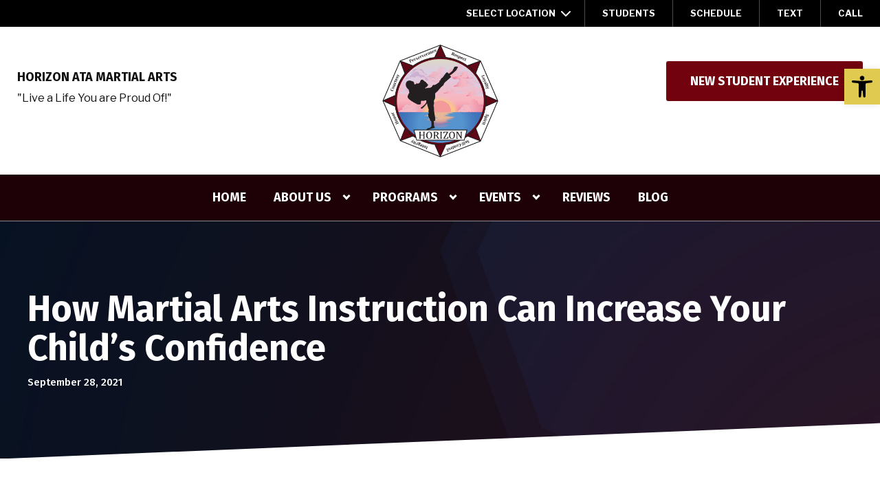

--- FILE ---
content_type: text/html; charset=UTF-8
request_url: https://horizonata.com/2021/09/28/how-martial-arts-instruction-can-increase-your-childs-confidence/
body_size: 31844
content:

<!DOCTYPE html>
<html lang="en" class=" site-live ">
    <head>
        <!-- Market Muscles v4 -->
        <!--- Request URI: /2021/09/28/how-martial-arts-instruction-can-increase-your-childs-confidence/ -->
        <meta charset="utf-8">
        <meta http-equiv="X-UA-Compatible" content="IE=edge">
        <link rel="icon" type="image/png" href="https://marketmusclescdn.nyc3.digitaloceanspaces.com/wp-content/uploads/horizonata.com/2025/09/26202932/horizon-logo-ps-transparent-small.png">
                            <title>How Martial Arts Instruction Can Increase Your Child’s Confidence | Horizon ATA Martial Arts</title>
        <meta property="og:title" content="How Martial Arts Instruction Can Increase Your Child’s Confidence | Horizon ATA Martial Arts" />
                        <meta property="og:image" content="https://marketmusclescdn.nyc3.digitaloceanspaces.com/wp-content/uploads/sites/74/2020/12/19165025/Horizon-ATA-facebook.jpg" />
        <meta property="og:image:width" content="1200" />
        <meta property="og:image:height" content="630" />
        <meta property="og:url" content="https://horizonata.com/2021/09/28/how-martial-arts-instruction-can-increase-your-childs-confidence" />
    <meta property="og:type" content="website" />
                    <meta name="viewport" content="width=device-width, initial-scale=1">
                <meta name='robots' content='max-image-preview:large' />
	<style>img:is([sizes="auto" i], [sizes^="auto," i]) { contain-intrinsic-size: 3000px 1500px }</style>
	<link rel='dns-prefetch' href='//www.google.com' />
<link rel='dns-prefetch' href='//fonts.googleapis.com' />
<style id='classic-theme-styles-inline-css' type='text/css'>
/*! This file is auto-generated */
.wp-block-button__link{color:#fff;background-color:#32373c;border-radius:9999px;box-shadow:none;text-decoration:none;padding:calc(.667em + 2px) calc(1.333em + 2px);font-size:1.125em}.wp-block-file__button{background:#32373c;color:#fff;text-decoration:none}
</style>
<style id='global-styles-inline-css' type='text/css'>
:root{--wp--preset--aspect-ratio--square: 1;--wp--preset--aspect-ratio--4-3: 4/3;--wp--preset--aspect-ratio--3-4: 3/4;--wp--preset--aspect-ratio--3-2: 3/2;--wp--preset--aspect-ratio--2-3: 2/3;--wp--preset--aspect-ratio--16-9: 16/9;--wp--preset--aspect-ratio--9-16: 9/16;--wp--preset--color--black: #000000;--wp--preset--color--cyan-bluish-gray: #abb8c3;--wp--preset--color--white: #ffffff;--wp--preset--color--pale-pink: #f78da7;--wp--preset--color--vivid-red: #cf2e2e;--wp--preset--color--luminous-vivid-orange: #ff6900;--wp--preset--color--luminous-vivid-amber: #fcb900;--wp--preset--color--light-green-cyan: #7bdcb5;--wp--preset--color--vivid-green-cyan: #00d084;--wp--preset--color--pale-cyan-blue: #8ed1fc;--wp--preset--color--vivid-cyan-blue: #0693e3;--wp--preset--color--vivid-purple: #9b51e0;--wp--preset--color--primary: #72020e;--wp--preset--color--secondary: #1e0007;--wp--preset--color--tertiary: #004187;--wp--preset--gradient--vivid-cyan-blue-to-vivid-purple: linear-gradient(135deg,rgba(6,147,227,1) 0%,rgb(155,81,224) 100%);--wp--preset--gradient--light-green-cyan-to-vivid-green-cyan: linear-gradient(135deg,rgb(122,220,180) 0%,rgb(0,208,130) 100%);--wp--preset--gradient--luminous-vivid-amber-to-luminous-vivid-orange: linear-gradient(135deg,rgba(252,185,0,1) 0%,rgba(255,105,0,1) 100%);--wp--preset--gradient--luminous-vivid-orange-to-vivid-red: linear-gradient(135deg,rgba(255,105,0,1) 0%,rgb(207,46,46) 100%);--wp--preset--gradient--very-light-gray-to-cyan-bluish-gray: linear-gradient(135deg,rgb(238,238,238) 0%,rgb(169,184,195) 100%);--wp--preset--gradient--cool-to-warm-spectrum: linear-gradient(135deg,rgb(74,234,220) 0%,rgb(151,120,209) 20%,rgb(207,42,186) 40%,rgb(238,44,130) 60%,rgb(251,105,98) 80%,rgb(254,248,76) 100%);--wp--preset--gradient--blush-light-purple: linear-gradient(135deg,rgb(255,206,236) 0%,rgb(152,150,240) 100%);--wp--preset--gradient--blush-bordeaux: linear-gradient(135deg,rgb(254,205,165) 0%,rgb(254,45,45) 50%,rgb(107,0,62) 100%);--wp--preset--gradient--luminous-dusk: linear-gradient(135deg,rgb(255,203,112) 0%,rgb(199,81,192) 50%,rgb(65,88,208) 100%);--wp--preset--gradient--pale-ocean: linear-gradient(135deg,rgb(255,245,203) 0%,rgb(182,227,212) 50%,rgb(51,167,181) 100%);--wp--preset--gradient--electric-grass: linear-gradient(135deg,rgb(202,248,128) 0%,rgb(113,206,126) 100%);--wp--preset--gradient--midnight: linear-gradient(135deg,rgb(2,3,129) 0%,rgb(40,116,252) 100%);--wp--preset--font-size--small: 13px;--wp--preset--font-size--medium: 20px;--wp--preset--font-size--large: 36px;--wp--preset--font-size--x-large: 42px;--wp--preset--spacing--20: 0.44rem;--wp--preset--spacing--30: 0.67rem;--wp--preset--spacing--40: 1rem;--wp--preset--spacing--50: 1.5rem;--wp--preset--spacing--60: 2.25rem;--wp--preset--spacing--70: 3.38rem;--wp--preset--spacing--80: 5.06rem;--wp--preset--shadow--natural: 6px 6px 9px rgba(0, 0, 0, 0.2);--wp--preset--shadow--deep: 12px 12px 50px rgba(0, 0, 0, 0.4);--wp--preset--shadow--sharp: 6px 6px 0px rgba(0, 0, 0, 0.2);--wp--preset--shadow--outlined: 6px 6px 0px -3px rgba(255, 255, 255, 1), 6px 6px rgba(0, 0, 0, 1);--wp--preset--shadow--crisp: 6px 6px 0px rgba(0, 0, 0, 1);}:where(.is-layout-flex){gap: 0.5em;}:where(.is-layout-grid){gap: 0.5em;}body .is-layout-flex{display: flex;}.is-layout-flex{flex-wrap: wrap;align-items: center;}.is-layout-flex > :is(*, div){margin: 0;}body .is-layout-grid{display: grid;}.is-layout-grid > :is(*, div){margin: 0;}:where(.wp-block-columns.is-layout-flex){gap: 2em;}:where(.wp-block-columns.is-layout-grid){gap: 2em;}:where(.wp-block-post-template.is-layout-flex){gap: 1.25em;}:where(.wp-block-post-template.is-layout-grid){gap: 1.25em;}.has-black-color{color: var(--wp--preset--color--black) !important;}.has-cyan-bluish-gray-color{color: var(--wp--preset--color--cyan-bluish-gray) !important;}.has-white-color{color: var(--wp--preset--color--white) !important;}.has-pale-pink-color{color: var(--wp--preset--color--pale-pink) !important;}.has-vivid-red-color{color: var(--wp--preset--color--vivid-red) !important;}.has-luminous-vivid-orange-color{color: var(--wp--preset--color--luminous-vivid-orange) !important;}.has-luminous-vivid-amber-color{color: var(--wp--preset--color--luminous-vivid-amber) !important;}.has-light-green-cyan-color{color: var(--wp--preset--color--light-green-cyan) !important;}.has-vivid-green-cyan-color{color: var(--wp--preset--color--vivid-green-cyan) !important;}.has-pale-cyan-blue-color{color: var(--wp--preset--color--pale-cyan-blue) !important;}.has-vivid-cyan-blue-color{color: var(--wp--preset--color--vivid-cyan-blue) !important;}.has-vivid-purple-color{color: var(--wp--preset--color--vivid-purple) !important;}.has-black-background-color{background-color: var(--wp--preset--color--black) !important;}.has-cyan-bluish-gray-background-color{background-color: var(--wp--preset--color--cyan-bluish-gray) !important;}.has-white-background-color{background-color: var(--wp--preset--color--white) !important;}.has-pale-pink-background-color{background-color: var(--wp--preset--color--pale-pink) !important;}.has-vivid-red-background-color{background-color: var(--wp--preset--color--vivid-red) !important;}.has-luminous-vivid-orange-background-color{background-color: var(--wp--preset--color--luminous-vivid-orange) !important;}.has-luminous-vivid-amber-background-color{background-color: var(--wp--preset--color--luminous-vivid-amber) !important;}.has-light-green-cyan-background-color{background-color: var(--wp--preset--color--light-green-cyan) !important;}.has-vivid-green-cyan-background-color{background-color: var(--wp--preset--color--vivid-green-cyan) !important;}.has-pale-cyan-blue-background-color{background-color: var(--wp--preset--color--pale-cyan-blue) !important;}.has-vivid-cyan-blue-background-color{background-color: var(--wp--preset--color--vivid-cyan-blue) !important;}.has-vivid-purple-background-color{background-color: var(--wp--preset--color--vivid-purple) !important;}.has-black-border-color{border-color: var(--wp--preset--color--black) !important;}.has-cyan-bluish-gray-border-color{border-color: var(--wp--preset--color--cyan-bluish-gray) !important;}.has-white-border-color{border-color: var(--wp--preset--color--white) !important;}.has-pale-pink-border-color{border-color: var(--wp--preset--color--pale-pink) !important;}.has-vivid-red-border-color{border-color: var(--wp--preset--color--vivid-red) !important;}.has-luminous-vivid-orange-border-color{border-color: var(--wp--preset--color--luminous-vivid-orange) !important;}.has-luminous-vivid-amber-border-color{border-color: var(--wp--preset--color--luminous-vivid-amber) !important;}.has-light-green-cyan-border-color{border-color: var(--wp--preset--color--light-green-cyan) !important;}.has-vivid-green-cyan-border-color{border-color: var(--wp--preset--color--vivid-green-cyan) !important;}.has-pale-cyan-blue-border-color{border-color: var(--wp--preset--color--pale-cyan-blue) !important;}.has-vivid-cyan-blue-border-color{border-color: var(--wp--preset--color--vivid-cyan-blue) !important;}.has-vivid-purple-border-color{border-color: var(--wp--preset--color--vivid-purple) !important;}.has-vivid-cyan-blue-to-vivid-purple-gradient-background{background: var(--wp--preset--gradient--vivid-cyan-blue-to-vivid-purple) !important;}.has-light-green-cyan-to-vivid-green-cyan-gradient-background{background: var(--wp--preset--gradient--light-green-cyan-to-vivid-green-cyan) !important;}.has-luminous-vivid-amber-to-luminous-vivid-orange-gradient-background{background: var(--wp--preset--gradient--luminous-vivid-amber-to-luminous-vivid-orange) !important;}.has-luminous-vivid-orange-to-vivid-red-gradient-background{background: var(--wp--preset--gradient--luminous-vivid-orange-to-vivid-red) !important;}.has-very-light-gray-to-cyan-bluish-gray-gradient-background{background: var(--wp--preset--gradient--very-light-gray-to-cyan-bluish-gray) !important;}.has-cool-to-warm-spectrum-gradient-background{background: var(--wp--preset--gradient--cool-to-warm-spectrum) !important;}.has-blush-light-purple-gradient-background{background: var(--wp--preset--gradient--blush-light-purple) !important;}.has-blush-bordeaux-gradient-background{background: var(--wp--preset--gradient--blush-bordeaux) !important;}.has-luminous-dusk-gradient-background{background: var(--wp--preset--gradient--luminous-dusk) !important;}.has-pale-ocean-gradient-background{background: var(--wp--preset--gradient--pale-ocean) !important;}.has-electric-grass-gradient-background{background: var(--wp--preset--gradient--electric-grass) !important;}.has-midnight-gradient-background{background: var(--wp--preset--gradient--midnight) !important;}.has-small-font-size{font-size: var(--wp--preset--font-size--small) !important;}.has-medium-font-size{font-size: var(--wp--preset--font-size--medium) !important;}.has-large-font-size{font-size: var(--wp--preset--font-size--large) !important;}.has-x-large-font-size{font-size: var(--wp--preset--font-size--x-large) !important;}
:where(.wp-block-post-template.is-layout-flex){gap: 1.25em;}:where(.wp-block-post-template.is-layout-grid){gap: 1.25em;}
:where(.wp-block-columns.is-layout-flex){gap: 2em;}:where(.wp-block-columns.is-layout-grid){gap: 2em;}
:root :where(.wp-block-pullquote){font-size: 1.5em;line-height: 1.6;}
</style>
<link rel='stylesheet' id='mm_form_custom_style-css' href='https://horizonata.com/wp-content/plugins/market-muscles-llc-wp-mm-admin-core-646e1bd2528bea8047fc4b54cd785853b310175b//css/mm-form.css?ver=6.8.3' type='text/css' media='all' />
<link rel='stylesheet' id='dashicons-css' href='https://horizonata.com/wp-includes/css/dashicons.min.css?ver=6.8.3' type='text/css' media='all' />
<link rel='stylesheet' id='thickbox-css' href='https://horizonata.com/wp-includes/js/thickbox/thickbox.css?ver=6.8.3' type='text/css' media='all' />
<link rel='stylesheet' id='fira-sans-css' href='https://fonts.googleapis.com/css2?family=Fira+Sans%3Aital%2Cwght%400%2C500%3B0%2C600%3B0%2C700%3B1%2C500%3B1%2C600%3B1%2C700&#038;display=swap&#038;ver=6.8.3' type='text/css' media='all' />
<link rel='stylesheet' id='libre-franklin-css' href='https://fonts.googleapis.com/css2?family=Libre+Franklin%3Aital%2Cwght%400%2C300%3B0%2C400%3B0%2C700%3B1%2C300%3B1%2C400%3B1%2C700&#038;display=swap&#038;ver=6.8.3' type='text/css' media='all' />
<link rel='stylesheet' id='pojo-a11y-css' href='https://horizonata.com/wp-content/plugins/pojo-accessibility/assets/css/style.min.css?ver=1.0.0' type='text/css' media='all' />
<link rel='stylesheet' id='core-style-css' href='https://horizonata.com/wp-content/themes/market-muscles-llc-wp-mm-theme-aaa303cda0dcb3e6de34b6d654f5588aa8b841be/assets/build/style.min.css?ver=6.8.3' type='text/css' media='all' />
<link rel='stylesheet' id='mm-quiz-style-css' href='https://horizonata.com/wp-content/themes/market-muscles-llc-wp-mm-theme-aaa303cda0dcb3e6de34b6d654f5588aa8b841be/assets/build/mm-quiz.min.css?ver=6.8.3' type='text/css' media='all' />
<script type="text/javascript" src="https://www.google.com/recaptcha/enterprise.js?render=6LfX_CAqAAAAAOjWa8Xax3f5C_ki9X_O_gFhZLFh" id="google_recaptcha_enterprise-js"></script>
<script type="text/javascript" src="https://horizonata.com/wp-includes/js/jquery/jquery.min.js?ver=3.7.1" id="jquery-core-js"></script>
<script type="text/javascript" src="https://horizonata.com/wp-includes/js/jquery/jquery-migrate.min.js?ver=3.4.1" id="jquery-migrate-js"></script>
<script type="text/javascript" src="https://horizonata.com/wp-content/plugins/market-muscles-llc-wp-mm-admin-student-portal-5f8bf72ee5b53aa92fab58d8afd77b9653e3a0db/assets/build/mm-members.js?v=101600&amp;ver=6.8.3" id="mm-members-script-js"></script>
<script type="text/javascript" src="https://horizonata.com/wp-includes/js/imagesloaded.min.js?ver=5.0.0" id="imagesloaded-js"></script>
<script type="text/javascript" src="https://horizonata.com/wp-content/themes/market-muscles-llc-wp-mm-theme-aaa303cda0dcb3e6de34b6d654f5588aa8b841be/assets/js/plugins/masonry.min.js?ver=6.8.3" id="custom-masonry-js"></script>
<script type="text/javascript" src="https://horizonata.com/wp-content/themes/market-muscles-llc-wp-mm-theme-aaa303cda0dcb3e6de34b6d654f5588aa8b841be/assets/js/plugins/jquery.fancybox.min.js?ver=6.8.3" id="fancybox-js"></script>
<script type="text/javascript" src="https://horizonata.com/wp-content/themes/market-muscles-llc-wp-mm-theme-aaa303cda0dcb3e6de34b6d654f5588aa8b841be/assets/js/plugins/swiper.min.js?ver=6.8.3" id="swiper-js"></script>
<script type="text/javascript" src="https://horizonata.com/wp-content/themes/market-muscles-llc-wp-mm-theme-aaa303cda0dcb3e6de34b6d654f5588aa8b841be/assets/js/plugins/aos.js?ver=6.8.3" id="aos-js"></script>
<script type="text/javascript" src="https://horizonata.com/wp-content/themes/market-muscles-llc-wp-mm-theme-aaa303cda0dcb3e6de34b6d654f5588aa8b841be/assets/js/plugins/js.cookie.min.js?ver=6.8.3" id="jscookie-js"></script>
<script type="text/javascript" src="https://horizonata.com/wp-content/themes/market-muscles-llc-wp-mm-theme-aaa303cda0dcb3e6de34b6d654f5588aa8b841be/assets/js/plugins/jquery.fitvids.js?ver=6.8.3" id="fitvids-js"></script>
<script type="text/javascript" id="core-js-js-extra">
/* <![CDATA[ */
var frontEndAjaxUrl = {"mcajaxurl":"https:\/\/horizonata.com\/wp-admin\/admin-ajax.php"};
/* ]]> */
</script>
<script type="text/javascript" src="https://horizonata.com/wp-content/themes/market-muscles-llc-wp-mm-theme-aaa303cda0dcb3e6de34b6d654f5588aa8b841be/assets/js/script/script.js?ver=1" id="core-js-js"></script>
<script type="text/javascript" id="wqg3724front.js5625-js-extra">
/* <![CDATA[ */
var wqg_local_data = {"add_url":"https:\/\/horizonata.com\/wp-admin\/post-new.php?post_type=event","nonce":"e0838669f6","ajaxurl":"https:\/\/horizonata.com\/wp-admin\/admin-ajax.php"};
/* ]]> */
</script>
<script type="text/javascript" src="https://horizonata.com/wp-content/plugins/market-muscles-llc-wp-mm-admin-qr-code-90a68b34132164f16151ccf7bc7d6035bcb408f8/modules/js/front.js?ver=6.8.3" id="wqg3724front.js5625-js"></script>
<link rel="https://api.w.org/" href="https://horizonata.com/wp-json/" /><link rel="alternate" title="JSON" type="application/json" href="https://horizonata.com/wp-json/wp/v2/posts/1142" /><link rel="EditURI" type="application/rsd+xml" title="RSD" href="https://horizonata.com/xmlrpc.php?rsd" />
<meta name="generator" content="WordPress 6.8.3" />
<link rel="canonical" href="https://horizonata.com/2021/09/28/how-martial-arts-instruction-can-increase-your-childs-confidence/" />
<link rel='shortlink' href='https://horizonata.com/?p=1142' />
<link rel="alternate" title="oEmbed (JSON)" type="application/json+oembed" href="https://horizonata.com/wp-json/oembed/1.0/embed?url=https%3A%2F%2Fhorizonata.com%2F2021%2F09%2F28%2Fhow-martial-arts-instruction-can-increase-your-childs-confidence%2F" />
<link rel="alternate" title="oEmbed (XML)" type="text/xml+oembed" href="https://horizonata.com/wp-json/oembed/1.0/embed?url=https%3A%2F%2Fhorizonata.com%2F2021%2F09%2F28%2Fhow-martial-arts-instruction-can-increase-your-childs-confidence%2F&#038;format=xml" />
<!-- Analytics by WP Statistics v14.11.4 - https://wp-statistics.com -->
<style type="text/css">
#pojo-a11y-toolbar .pojo-a11y-toolbar-toggle a{ background-color: #e0ca50;	color: #000000;}
#pojo-a11y-toolbar .pojo-a11y-toolbar-overlay, #pojo-a11y-toolbar .pojo-a11y-toolbar-overlay ul.pojo-a11y-toolbar-items.pojo-a11y-links{ border-color: #e0ca50;}
body.pojo-a11y-focusable a:focus{ outline-style: solid !important;	outline-width: 2px !important;	outline-color: #FF0000 !important;}
#pojo-a11y-toolbar{ top: 100px !important;}
#pojo-a11y-toolbar .pojo-a11y-toolbar-overlay{ background-color: #ffffff;}
#pojo-a11y-toolbar .pojo-a11y-toolbar-overlay ul.pojo-a11y-toolbar-items li.pojo-a11y-toolbar-item a, #pojo-a11y-toolbar .pojo-a11y-toolbar-overlay p.pojo-a11y-toolbar-title{ color: #333333;}
#pojo-a11y-toolbar .pojo-a11y-toolbar-overlay ul.pojo-a11y-toolbar-items li.pojo-a11y-toolbar-item a.active{ background-color: #000000;	color: #ffffff;}
@media (max-width: 767px) { #pojo-a11y-toolbar { top: 50px !important; } }</style>		<style type="text/css" id="wp-custom-css">
			.page-id-1497 .content-columns .columns .indiv-column img, .content-columns .columns .indiv-column svg {
    width: 50%!important;
}
		</style>
		        <!-- Load Facebook SDK for JavaScript -->

      <div id="fb-root"></div>

      <script>

        window.fbAsyncInit = function() {

          FB.init({

            xfbml            : true,

            version          : 'v7.0'

          });

        };

 

        (function(d, s, id) {

        var js, fjs = d.getElementsByTagName(s)[0];

        if (d.getElementById(id)) return;

        js = d.createElement(s); js.id = id;

        js.src = 'https://connect.facebook.net/en_US/sdk/xfbml.customerchat.js';

        fjs.parentNode.insertBefore(js, fjs);

      }(document, 'script', 'facebook-jssdk'));</script>

 

      <!-- Your Chat Plugin code -->

      <div class="fb-customerchat"

        attribution=setup_tool

        page_id="265042170568917">

      </div>



<!-- Global site tag (gtag.js) - Google Ads: 745467516 -->
<script async src="https://www.googletagmanager.com/gtag/js?id=AW-745467516"></script>
<script>
  window.dataLayer = window.dataLayer || [];
  function gtag(){dataLayer.push(arguments);}
  gtag('js', new Date());

  gtag('config', 'AW-745467516');
</script>



<!-- Event snippet for Website traffic conversion page -->
<script>
  gtag('event', 'conversion', {'send_to': 'AW-745467516/m0GxCMbs-tQBEPzcu-MC'});
</script>

<meta name="google-site-verification" content="fipvwzR0aZjv5v99koUeJc16C4wk09yWaQplzMfK1oc" />

<!-- Google Tag Manager -->
<script>(function(w,d,s,l,i){w[l]=w[l]||[];w[l].push({'gtm.start':
new Date().getTime(),event:'gtm.js'});var f=d.getElementsByTagName(s)[0],
j=d.createElement(s),dl=l!='dataLayer'?'&l='+l:'';j.async=true;j.src=
'https://www.googletagmanager.com/gtm.js?id='+i+dl;f.parentNode.insertBefore(j,f);
})(window,document,'script','dataLayer','GTM-WTJ9N45');</script>
<!-- End Google Tag Manager -->



<script>
  fbq('track', 'Lead');
</script>
<!-- Global site tag (gtag.js) - Google Analytics -->
<script async src="https://www.googletagmanager.com/gtag/js?id=UA-188733086-74"></script>
<script>
  window.dataLayer = window.dataLayer || [];
  function gtag(){dataLayer.push(arguments);}
  gtag('js', new Date());

  gtag('config', 'UA-188733086-74');
</script>

<!-- Google tag (gtag.js) -->
<script async src="https://www.googletagmanager.com/gtag/js?id=UA-111082439-1">
</script>
<script>
  window.dataLayer = window.dataLayer || [];
  function gtag(){dataLayer.push(arguments);}
  gtag('js', new Date());

  gtag('config', 'UA-111082439-1');
</script>

<!-- Meta Pixel Code -->
<script>
!function(f,b,e,v,n,t,s)
{if(f.fbq)return;n=f.fbq=function(){n.callMethod?
n.callMethod.apply(n,arguments):n.queue.push(arguments)};
if(!f._fbq)f._fbq=n;n.push=n;n.loaded=!0;n.version='2.0';
n.queue=[];t=b.createElement(e);t.async=!0;
t.src=v;s=b.getElementsByTagName(e)[0];
s.parentNode.insertBefore(t,s)}(window, document,'script',
'https://connect.facebook.net/en_US/fbevents.js');
fbq('init', '195717418535795');
fbq('track', 'PageView');
</script>
<noscript><img height="1" width="1" style="display:none"
src="https://www.facebook.com/tr?id=195717418535795&ev=PageView&noscript=1"
/></noscript>
<!-- End Meta Pixel Code -->                            <script>
                jQuery(document).ready( function() {
                    AOS.init();
                    window.addEventListener("load", function(){
                        if (typeof AOS === 'object' && AOS !== null) {
                            AOS.refresh();
                        }
                    });
                    let scrollRef = 0;
                    jQuery(window).on("resize scroll", function () {
                        // increase value up to 10, then refresh AOS
                        scrollRef <= 10 ? scrollRef++ : AOS.refresh();
                    });
                });
            </script>
                <script>
            function fadeInPage() {
                if (!window.AnimationEvent) { return; }
                var fader = document.getElementById('fader');
                fader.classList.add('fade-out');
            }

            document.addEventListener('DOMContentLoaded', function() {
                if (!window.AnimationEvent) { return }

                var anchors = document.getElementsByTagName('a');

                for (var idx=0; idx<anchors.length; idx+=1) {
                    if (anchors[idx].hostname !== window.location.hostname ||
                        anchors[idx].pathname === window.location.pathname) {
                        continue;
                    }

                anchors[idx].addEventListener('click', function(event) {
                    var fader = document.getElementById('fader'),
                        anchor = event.currentTarget;

                    var listener = function() {
                        window.location = anchor.href;
                        fader.removeEventListener('animationend', listener);
                    };
                    fader.addEventListener('animationend', listener);

                    event.preventDefault();
                    fader.classList.add('fade-in');
                });
                }
            });

            window.addEventListener('pageshow', function (event) {
                if (!event.persisted) {
                return;
                }
                var fader = document.getElementById('fader');
                fader.classList.remove('fade-in');
            });
        </script>
        <style>
                                    
            

            
            body#front-end-site {
                font-family: Libre Franklin;
            }

            h1, h2, h3, h4, h5, h6 {
                font-family: Fira Sans;
                line-height: 1.1em !important;
            }
            h1 {
                font-size: 40px;
            }
            h2 {
                font-size: 32px;
            }
            h3 {
                font-size: 30px;
            }
            h4 {
                font-size: 28px;
            }
            h5 {
                font-size: 20px;
            }
            h6 {
                font-size: 18px;
            }
            p {
                font-size: 15px;
                line-height: 1.7em;
            }
            header #header-navigation > li > a,
            .nav-bar-block #header-navigation > li > a {
                font-size: 18px;
            }
            header #header-navigation > li > ul > li > a,
            .nav-bar-block #header-navigation > li > ul > li > a {
                font-size: 18px;
                line-height: 1.2em;
            }
            header #header-navigation > li > ul > li > ul > li > a,
            .nav-bar-block #header-navigation > li > ul > li > ul > li > a {
                font-size: 18px;
                line-height: 1.2em;
            }
            .sticky-top-bar ul > li > a {
                font-size: 18px;
            }
            @media (min-width: 960px) {
                h1 {
                    font-size: 52px;
                }
                h2 {
                    font-size: 42px;
                }
                h3 {
                    font-size: 32px;
                }
                h4 {
                    font-size: 30px;
                }
                h5 {
                    font-size: 26px;
                }
                h6 {
                    font-size: px;
                }
                p {
                    font-size: 19px;
                }
                header #header-navigation > li > a,
                .nav-bar-block #header-navigation > li > a {
                    font-size: 18px;
                }
                .sticky-top-bar ul > li > a {
                    font-size: 18px;
                }
            }

            .site-bottom-bar {
                background: #72020e;
                font-family: Fira Sans;
            }

            .inner-topper p {
                font-family: Fira Sans;
            }

            p a,
            ol a,
            ul a {
                color: #72020e;
            }

            p a:hover,
            ol a:hover,
            li a:hover {
                color: #004187;
            }

            button {
                font-family: Libre Franklin;
            }

            .proof-alert {
                font-family: Libre Franklin;
            }

            
            .mobile-bar {
                background: #72020e;
            }

            
            .covid-title {
                font-family: Fira Sans;
            }

            
            .pop-optin-right {
                background: #72020e            }

            .pop-optin-form input[type="text"],
            .pop-optin-form input[type="email"],
            .pop-optin-form input[type="tel"],
            .pop-optin-form select {
                font-family: Libre Franklin;
            }

            .pop-optin-form input[type="submit"] {
                font-family: Fira Sans;
            }

            
            .mobile-menu #header-navigation li a:hover {
                color: #004187 !important;
            }

            .mobile-menu .btn {
                background: #72020e;
            }

            .hamburger-inner, .hamburger-inner::after, .hamburger-inner::before {
                            }

            
            .centered-sub-title,
            .centered-title {
                font-family: Fira Sans;
            }

            
            .site-alert {
                background: #004187;
                font-family: Fira Sans;
            }

            header #header-navigation,
            .nav-bar-block #header-navigation {
                font-family: Fira Sans;
            }

            header #header-navigation li ul,
            .nav-bar-block #header-navigation li ul {
                font-family: Fira Sans;
                background: #1e0007;
            }

            .sticky-top-bar > ul > li {
                font-family: Fira Sans;
            }

            .sticky-top-bar > ul > li > ul {
                font-family: Fira Sans;
                background: #1e0007;
            }

            header #header-navigation li ul li a:hover {
                color: #004187 !important;
            }

            .header-main-bar {
                background:  !important;
                            }

                            .header-cta {
                    background: #72020e;
                    font-family: Fira Sans;
                    color: #ffffff !important;
                    font-weight: 700;
                    font-size: 20px;
                                            text-transform: uppercase !important;
                                    }
            
            .header-cta:hover {
                background: #004187;
            }

            .header-centered-left span {
                font-family: Fira Sans;
            }

            header .current_page_item a {
                color: #72020e !important;
            }

            
            .btn.btn-solid {
                background: #72020e;
                font-family: Fira Sans;
                border: 1px solid #72020e;
            }
            .btn.btn-solid:hover {
                background: #004187;
                border: 1px solid #004187;
            }
            .btn.btn-outline {
                font-family: Fira Sans;
            }

            
            .btn.btn-solid.btn-color-primary {
                background: #72020e !important;
                color: white;
                border: 1px solid #72020e !important;
            }
            .btn.btn-solid.btn-color-primary:hover {
                background: #004187 !important;
                color: white;
                border: 1px solid #004187 !important;
            }
            .btn.btn-solid.btn-color-secondary {
                background: #1e0007 !important;
                color: white;
                border: 1px solid #1e0007 !important;
            }
            .btn.btn-solid.btn-color-secondary:hover {
                background: #004187 !important;
                color: white;
                border: 1px solid #004187 !important;
            }
            .btn.btn-solid.btn-color-tertiary {
                background: #004187 !important;
                color: white;
                border: 1px solid #004187 !important;
            }
            .btn.btn-solid.btn-color-tertiary:hover {
                background: #72020e !important;
                color: white;
                border: 1px solid #72020e !important;
            }

            
            .btn.btn-outline.btn-color-primary {
                color: #72020e !important;
                border: 1px solid #72020e !important;
            }
            .btn.btn-outline.btn-color-primary:hover {
                background: #004187 !important;
                color: white !important;
                border: 1px solid #004187 !important;
            }
            .btn.btn-outline.btn-color-secondary {
                color: #1e0007 !important;
                border: 1px solid #1e0007 !important;
            }
            .btn.btn-outline.btn-color-secondary:hover {
                background: #004187 !important;
                color: white !important;
                border: 1px solid #004187 !important;
            }
            .btn.btn-outline.btn-color-tertiary {
                color: #004187 !important;
                border: 1px solid #004187 !important;
            }
            .btn.btn-outline.btn-color-tertiary:hover {
                background: #72020e !important;
                color: white !important;
                border: 1px solid #72020e !important;
            }

            
            header.navigation-bar #header-navigation a {
                color: #1e0007;
            }

            header.navigation-bar #header-navigation li:hover a,
            header.navigation-bar #header-navigation li:focus-within a {
                color: #72020e;
            }

            header.navigation-bar .top-bar {
                background: #1e0007;
            }

            header.navigation-bar .top-bar-button {
                font-family: Fira Sans;
            }

            header.navigation-bar .header-nav-bar-left img {
                width: 120px;
                margin-top: 0px;
                margin-bottom: 0px;
                margin-left: 10px;
                margin-right: 0px;
            }

            @media (min-width: 960px) {
                header.navigation-bar .header-nav-bar-left img {
                    width: 169px;
                    margin-top: 0px;
                    margin-bottom: 0px;
                    margin-left: 0px;
                    margin-right: 0px;
                }
                header.navigation-bar .header-nav-bar,
                header.navigation-no-bg #header-navigation {
                    margin-top: 0px;
                }
            }

            
            header.navigation-no-bg .header-nav-bar-right li a:hover {
                color: #004187;
            }
            header.navigation-no-bg .top-bar-button {
                font-family: Fira Sans;
            }

            header.navigation-no-bg .header-nav-bar-left img {
                width: 120px;
                margin-top: 0px;
                margin-bottom: 0px;
                margin-left: 10px;
                margin-right: 0px;
            }

            @media (min-width: 960px) {
                header.navigation-no-bg .header-nav-bar-left img {
                    width: 169px;
                    margin-top: 0px;
                    margin-bottom: 0px;
                    margin-left: 0px;
                    margin-right: 0px;
                }
            }

            
            .navigation-centered .centered-nav-bar {
                                    background: #1e0007;
                            }

            .nav-bar-block .centered-nav-bar {
                                    background: #1e0007;
                            }

            .nav-bar-block .centered-nav-bar .sub-menu {
                z-index: 99;
            }

            .centered-nav-bar ul li a {
                color: #ffffff;
            }

            .centered-nav-bar ul li a:hover {
                color: #dd3333;
            }

            header.navigation-centered .header-centered-middle img {
                width: 120px;
                margin-top: 0px;
                margin-bottom: 0px;
                margin-left: 10px;
                margin-right: 0px;
            }

            @media (min-width: 960px) {
                header.navigation-centered .header-centered-middle img {
                    width: 169px;
                    margin-top: 0px;
                    margin-bottom: 0px;
                    margin-left: 0px;
                    margin-right: 0px;
                }
            }

            .sticky-top-bar {
                background: #72020e;
            }

            .sticky-top-bar a {
                color: #1e0007;
            }

            .sticky-top-bar ul > li:hover > a,
            .sticky-top-bar ul > li:focus-within > a {
                color: #72020e;
            }

            
            header.navigation-split #header-navigation a {
                color: #1e0007;
            }

            header.navigation-split #header-navigation li:hover a,
            header.navigation-split #header-navigation li:focus-within a {
                color: #72020e;
            }

            header.navigation-split .top-bar {
                background: #1e0007;
            }

            header.navigation-split .top-bar-button {
                font-family: Fira Sans;
            }

            header.navigation-split .header-split-left img {
                width: 120px;
                margin-top: 0px;
                margin-bottom: 0px;
                margin-left: 10px;
                margin-right: 0px;
            }
            

            @media (min-width: 960px) {
                header.navigation-split .header-split-left img {
                    width: 169px;
                    margin-top: 0px;
                    margin-bottom: 0px;
                    margin-left: 0px;
                    margin-right: 0px;
                }
            }

            
            .video-btn svg {
                fill: #72020e;
            }

            .video-btn:hover svg {
                fill: #004187;
            }

            .video-overlay {
                background: #004187;
            }

            
            .banner-left-aligned .left-text-small-header {
                font-family: Fira Sans;
            }

            .banner-left-aligned .left-text-large-header {
                font-family: Fira Sans;
            }

            .banner-left-aligned p {
                font-family: Libre Franklin;
            }

            .banner-left-aligned .btn.btn-outline:hover {
                color: white;
                background: #004187;
                border: 1px solid #004187;
            }

            
            .banner-right-aligned .left-text-small-header {
                font-family: Fira Sans;
            }

            .banner-right-aligned .left-text-large-header {
                font-family: Fira Sans;
            }

            .banner-right-aligned p {
                font-family: Libre Franklin;
            }

            .banner-right-aligned .btn.btn-outline:hover {
                color: white;
                background: #004187;
                border: 1px solid #004187;
            }

            
            .banner-right-image .left-text-small-header {
                font-family: Fira Sans;
            }

            .banner-right-image .left-text-large-header {
                font-family: Fira Sans;
            }

            .banner-right-image .btn.btn-outline {
                border: 1px solid #72020e;
                color: #72020e;
            }

            .banner-right-image .btn.btn-outline:hover {
                color: white;
                background: #004187;
                border: 1px solid #004187;
            }

            
            .banner-center-aligned .centered-small-header {
                font-family: Fira Sans;
            }

            .banner-center-aligned .centered-large-header {
                font-family: Fira Sans;
            }

            .banner-center-aligned .btn.btn-outline:hover {
                color: white;
                background: #004187;
                border: 1px solid #004187;
            }

            
            .optin-box {
                background: #72020e;
            }

            .limited-offer-middle {
                background: #1e0007;
            }

            .optin-box form input[type="text"],
            .optin-box form input[type="email"],
            .optin-box form input[type="tel"],
            .optin-box form select {
                font-family: Libre Franklin;
            }

            .optin-box form input[type="submit"] {
                font-family: Fira Sans;
            }

            .optin-box-sub-header,
            .optin-box-header {
                font-family: Fira Sans;
            }

            
            .optin-side-by-side-bg-left {
                background: #72020e;
            }

            .optin-side-by-side-bg-right {
                background: #1e0007;
            }

            .optin-side-by-side-left:before {
                border-left: 15px solid #72020e;
            }

            .optin-side-by-side-right {
                background: #1e0007;
            }

            .optin-side-by-side-right form input[type="submit"] {
                background: #72020e !important;
            }

            
            .indiv-upcoming-event .indiv-upcoming-title {
                font-family: Fira Sans;
            }

            .indiv-upcoming-event .text-link {
                color: #72020e;
            }

            .indiv-upcoming-event .text-link svg {
                fill: #72020e;
            }

            
            .program-block-bottom .indiv-program-title {
                font-family: Fira Sans;
            }

            .program-block-bottom .text-link {
                color: #72020e !important;
            }

            .program-block-bottom .text-link svg {
                fill: #72020e;
            }

            
            .program-block-overlay .indiv-program-name {
                font-family: Fira Sans;
            }

            .program-overlay-items .indiv-program-title {
                font-family: Fira Sans;
            }

            .program-overlay-items .indiv-program a {
                color: #72020e;
            }

            
            .program-full-width .indiv-program-name {
                font-family: Fira Sans;
            }

            .program-full-width .text-link {
                font-family: Fira Sans;
            }

            
            .program-side-by-side .indiv-program-name {
                font-family: Fira Sans;
            }

            
            .program-square-block .text-link {
                color: #72020e;
            }

            .program-square-block .text-link svg {
                fill: #72020e;
            }

            
            .content-centered-container a {
                border-bottom: 2px solid #72020e;
                padding-bottom: 0px;
            }

            
            .content-columns .column-title {
                font-family: Fira Sans;
            }

            
            .comparison-column-title,
            .indiv-comparison-title {
                font-family: Fira Sans;
            }

            
            .indiv-served-area-icon svg {
                fill: #72020e;
            }

            .indiv-served-area-content {
                font-family: Fira Sans;
            }

            
            .indiv-stat .stat {
                font-family: Fira Sans;
                color: #72020e;
            }

            .indiv-stat .stat-title {
                font-family: Fira Sans;
            }

            
            .indiv-feature .feature-title {
                font-family: Fira Sans;
            }

            .indiv-feature .feature-check svg {
                fill: #72020e            }

            
            .centered-review .review-name {
                font-family: Fira Sans;
            }

            .swiper-button-next:after, 
            .swiper-container-rtl .swiper-button-prev:after,
            .swiper-button-prev:after, 
            .swiper-container-rtl .swiper-button-next:after {
                color: white;
            }

            
            .indiv-column-review-name {
                font-family: Fira Sans;
            }

            
            .cta-small-bar-left {
                font-family: Fira Sans;
            }

            
            .staff-thumb-overlay .indiv-staff-bot {
                background: #72020e;
                font-family: Fira Sans;
            }

            
            .staff-thumb-block .indiv-staff-bot {
                font-family: Fira Sans;
            }

            
            .staff-centered .indiv-staff-bot {
                font-family: Fira Sans;
            }

            
            .faq-question {
                font-family: Fira Sans;
            }

            .faq-accordions .faq-question:hover {
                color: #72020e;
            }

            .faq-accordions .faq-question:hover svg {
                fill: #72020e;
            }

            
            .indiv-pricing-title,
            .indiv-pricing-price {
                font-family: Fira Sans;
                color: #72020e;
            }

            .indiv-pricing-block.featured {
                border: 3px solid #72020e;
            }

            .indiv-pricing-featured {
                font-family: Fira Sans;
                background: #72020e;
            }

            .business-hour-row span {
                font-family: Fira Sans;
            }

            
            .contact-block span {
                font-family: Fira Sans;
            }

            
            .schedule-header .schedule-col {
                font-family: Fira Sans;
            }

            .indiv-class .class-name {
                font-family: Fira Sans;
            }

            
            .indiv-blog-thumb,
            .recent-post-thumbnail {
                background: #72020e;
            }

            .indiv-blog-title,
            .indiv-blog-date,
            .indiv-blog-category,
            .pagination-button,
            .topper-date,
            .wp-caption-text,
            .singular-post blockquote,
            .recent-post-title,
            .recent-post-title a,
            .recent-post-read-more {
                font-family: Fira Sans;
            }

            .indiv-blog-title a,
            .recent-post-title a,
            .recent-post-read-more {
                color: #72020e;
            }

            .indiv-blog-title a:hover,
            .recent-post-title a:hover,
            .recent-post-read-more:hover {
                color: #004187;
            }

            .right-blog-col a {
                color: #72020e;
            }

            .right-blog-col a:hover {
                color: #004187;
            }

            .blog-author-title {
                font-family: Fira Sans;
            }

            .blog-recent-posts.light-font .indiv-recent-post a {
                color: #72020e !important;
            }

            
            .single-checkout .gform_wrapper ul li input[type="text"]:focus,
            .single-checkout .gform_wrapper ul li select:focus {
                border: 1px solid #72020e !important;
            }

            .checkout-header {
                border-top: 3px solid #72020e;
            }

            .single-checkout .gform_footer input[type="submit"] {
                background: #72020e;
                font-family: Fira Sans;
            }

            #gf_coupon_button {
                font-family: Fira Sans;
                color: #72020e;
                border: 2px solid #72020e;
            }

            .ginput_total {
                color: #72020e !important;
            }

            
            .lt-links a {
                background: #72020e;
            }

            .lt-links a:hover {
                background: #1e0007;
            }

            
            .footer-bottom-bar {
                background: #1e0007;
            }

            
            .footer-centered {
                background:  #1e0007;
                color: rgba(255,255,255,.7);
            }

            .footer-centered .location-title {
                font-family: Fira Sans;
            }

            .footer-centered .footer-cta {
                background: #72020e;
            }

            .footer-centered .location-social a:hover {
                color: #72020e;
            }

            .footer-cta-bot input[type="submit"] {
                font-family: Fira Sans;
            }

            .footer-cta-bot input[type="text"],
            .footer-cta-bot input[type="email"],
            .footer-cta-bot input[type="tel"],
            .pop-optin-form input[type="email"],
            .pop-optin-form input[type="tel"] {
                font-family: Libre Franklin;
            }

            .footer-cta-bot select {
                font-family: Libre Franklin;
            }

            
            .footer-four-columns {
                background:  #1e0007;
                color: rgba(255,255,255,.7);
            }

            .footer-four-columns a {
                color: white;
            }

            .footer-four-columns a:hover {
                color: #004187 !important;
            }
                        .indiv-job-listing a {
                background: #1e0007;
            }
                        .nav-bar-block .menu-item-has-children:after {
                border-right: 3px solid #ffffff !important;
                border-bottom: 3px solid #ffffff !important;
            }
                                        input[type=submit],
                .btn,
                .navigation-bar .header-nav-bar-right .header-cta,
                .navigation-split .header-split-right .header-cta {
                    border-radius: 7px !important;
                }
                                                    header #header-navigation > li > a {
                    color: #ffffff !important;
                }
                header .menu-item-has-children:after {
                    border-right: 3px solid #ffffff !important;
                    border-bottom: 3px solid #ffffff !important;
                }

                header .menu-item-has-children:hover:after {
                    border-right: 3px solid #dd3333 !important;
                    border-bottom: 3px solid #dd3333 !important;
                }
                header #header-navigation > li > a:hover {
                    color: #dd3333 !important;
                }
                .navigation-centered .centered-nav-bar a:hover {
                    color: #dd3333;
                }
                        
                                                    .sticky-top-bar {
                    background:  !important;
                }
                .sticky-top-bar a {
                    color: #ffffff !important;
                }
                .sticky-top-bar ul > li:hover > a,
                .sticky-top-bar ul > li:focus-within > a {
                    color:  !important;
                }

                .sticky-top-bar .menu-item-has-children:after {
                    border-right: 3px solid #ffffff !important;
                    border-bottom: 3px solid #ffffff !important;
                }

                .sticky-top-bar .menu-item-has-children:hover:after {
                    border-right: 3px solid  !important;
                    border-bottom: 3px solid  !important;
                }
                                                                .header-split-right .header-cta,
                .header-nav-bar-right .header-cta {
                    margin-top: 15px !important;
                }
                    </style>
                            <script type="application/ld+json">
                                                                                                {
                            "@context": "https://schema.org",
                            "@type": "LocalBusiness",
                            "name": "Horizon ATA Martial Arts",
                            "@id": "https://horizonata.com/location/sheffield-village-ohio/",
                            "url": "https://horizonata.com",
                            "logo": "https://marketmusclescdn.nyc3.digitaloceanspaces.com/wp-content/uploads/horizonata.com/2025/09/26202932/horizon-logo-ps-transparent-small.png",
                            "image": "https://marketmusclescdn.nyc3.digitaloceanspaces.com/wp-content/uploads/horizonata.com/2025/09/26202932/horizon-logo-ps-transparent-small.png",
                            "telephone": "440-471-4645",
                            "priceRange": "$$$",
                            "sameAs": [
                                                            ],
                            "address": {
                                "@type": "PostalAddress",
                                "streetAddress": "5236 Detroit Rd. Sheffield Village, Ohio 44035",
                                "addressLocality": "Sheffield",
                                "addressRegion": "OH",
                                "postalCode": "44035",
                                "addressCountry": "US"
                            },
                            "location": {
                                "@type": "Place",
                                "geo": {
                                    "@type": "GeoCoordinates",
                                        "latitude": "41.4236663",
                                        "longitude": "-82.0791219"
                                }
                            },
                            "areaServed": [{
                                "@type": "City",
                                "name": [
                                    "Sheffield Village", "Sheffield", "Sheffield Lake", "Elyria", "Avon", "North Ridgeville", "Lorain"                                ]
                            }]
                                                                                                                                                ,"department": [
                                                                                                        {
                                        "@type": "LocalBusiness",
                                        "@id": "https://horizonata.com/location/westlake-oh/",
                                        "name": "Horizon ATA Martial Arts",
                                        "image": "https://marketmusclescdn.nyc3.digitaloceanspaces.com/wp-content/uploads/horizonata.com/2025/09/26202932/horizon-logo-ps-transparent-small.png",
                                        "telephone": "440-471-4645",
                                        "priceRange": "$$$",
                                        "sameAs": [
                                                                                    ],
                                        "address": {
                                            "@type": "PostalAddress",
                                            "streetAddress": "27321 Detroit Rd, Westlake, OH 44145 ",
                                            "addressLocality": "Westlake",
                                            "addressRegion": "OH",
                                            "postalCode": "44145",
                                            "addressCountry": "US"
                                        },
                                        "location": {
                                            "@type": "Place",
                                            "geo": {
                                                "@type": "GeoCoordinates",
                                                "latitude": "41.4665633",
                                                "longitude": "-81.9229382"
                                            }
                                        },
                                        "areaServed": [{
                                            "@type": "City",
                                            "name": [
                                                                                            ]			
                                        }]
                                    }                                  
                            ]
                                                                                        }
        </script>            </head>
    <body data-rsssl=1 class="wp-singular post-template-default single single-post postid-1142 single-format-standard wp-theme-market-muscles-llc-wp-mm-theme-aaa303cda0dcb3e6de34b6d654f5588aa8b841be" id="front-end-site">
        <!--<div id="fader" class="loading-gif fade-out">
            <img src="https://content.marketmuscles.com/images/loading.png" width="64" height="64" alt="loading">
        </div>
        <script>fadeInPage()</script>-->
                                                                      
                    <div class="mobile-menu">
                        <div class="hamburger hamburger--arrow js-hamburger is-active">
                            <div class="hamburger-box">
                                <div class="hamburger-inner"></div>
                            </div>
                        </div>
                        <ul id="header-navigation" class="menu"><li id="menu-item-42" class="menu-item menu-item-type-post_type menu-item-object-page menu-item-home menu-item-42"><a href="https://horizonata.com/">Home</a></li>
<li id="menu-item-511" class="menu-item menu-item-type-post_type menu-item-object-page menu-item-has-children menu-item-511"><a href="https://horizonata.com/about-us/">About Us</a>
<ul class="sub-menu">
	<li id="menu-item-1752" class="menu-item menu-item-type-post_type menu-item-object-page menu-item-1752"><a href="https://horizonata.com/instructors/">Instructors</a></li>
	<li id="menu-item-1909" class="menu-item menu-item-type-post_type menu-item-object-page menu-item-1909"><a href="https://horizonata.com/testimonials/">Testimonials</a></li>
	<li id="menu-item-1479" class="menu-item menu-item-type-custom menu-item-object-custom menu-item-has-children menu-item-1479"><a href="#">Contact</a>
	<ul class="sub-menu">
		<li id="menu-item-1478" class="menu-item menu-item-type-post_type menu-item-object-location menu-item-1478"><a href="https://horizonata.com/location/westlake-oh/">Westlake, OH</a></li>
		<li id="menu-item-1477" class="menu-item menu-item-type-post_type menu-item-object-location menu-item-1477"><a href="https://horizonata.com/location/sheffield-village-ohio/">Sheffield Village, Ohio</a></li>
	</ul>
</li>
	<li id="menu-item-2176" class="menu-item menu-item-type-post_type menu-item-object-page menu-item-2176"><a href="https://horizonata.com/faq/">FAQ</a></li>
</ul>
</li>
<li id="menu-item-2050" class="menu-item menu-item-type-custom menu-item-object-custom menu-item-has-children menu-item-2050"><a href="#">Programs</a>
<ul class="sub-menu">
	<li id="menu-item-228" class="menu-item menu-item-type-post_type menu-item-object-program menu-item-228"><a href="https://horizonata.com/program/juniors-martial-arts/">ATA Tigers (Ages 3 – 6)</a></li>
	<li id="menu-item-241" class="menu-item menu-item-type-post_type menu-item-object-program menu-item-241"><a href="https://horizonata.com/program/kids-martial-arts/">Karate for Kids (Ages 7 – 12)</a></li>
	<li id="menu-item-382" class="menu-item menu-item-type-post_type menu-item-object-program menu-item-382"><a href="https://horizonata.com/program/teens-martial-arts/">Teens Martial Arts</a></li>
	<li id="menu-item-53" class="menu-item menu-item-type-post_type menu-item-object-program menu-item-53"><a href="https://horizonata.com/program/adult-martial-arts/">Adult Martial Arts</a></li>
</ul>
</li>
<li id="menu-item-2240" class="menu-item menu-item-type-custom menu-item-object-custom menu-item-has-children menu-item-2240"><a href="#">Events</a>
<ul class="sub-menu">
	<li id="menu-item-2241" class="menu-item menu-item-type-post_type menu-item-object-program menu-item-2241"><a href="https://horizonata.com/program/summer-camps/">Summer Camps</a></li>
	<li id="menu-item-65" class="menu-item menu-item-type-post_type menu-item-object-program menu-item-65"><a href="https://horizonata.com/program/birthday-parties/">Birthday Parties</a></li>
</ul>
</li>
<li id="menu-item-1506" class="menu-item menu-item-type-post_type menu-item-object-page menu-item-1506"><a href="https://horizonata.com/reviews/">Reviews</a></li>
<li id="menu-item-195" class="menu-item menu-item-type-post_type menu-item-object-page current_page_parent menu-item-195"><a href="https://horizonata.com/blog/">Blog</a></li>
</ul>                                                    <button class="btn pop-opt" aria-label="New Student Experience">New Student Experience</button>
                                                
                    </div>
                    <div class="pop-overlay"></div>
                    <div class="pop-optin">
                        <div class="pop-optin-right light-font">
                            <div class="pop-optin-close">
                                <svg height="329pt" viewBox="0 0 329.26933 329" width="329pt" xmlns="http://www.w3.org/2000/svg"><path d="m194.800781 164.769531 128.210938-128.214843c8.34375-8.339844 8.34375-21.824219 0-30.164063-8.339844-8.339844-21.824219-8.339844-30.164063 0l-128.214844 128.214844-128.210937-128.214844c-8.34375-8.339844-21.824219-8.339844-30.164063 0-8.34375 8.339844-8.34375 21.824219 0 30.164063l128.210938 128.214843-128.210938 128.214844c-8.34375 8.339844-8.34375 21.824219 0 30.164063 4.15625 4.160156 9.621094 6.25 15.082032 6.25 5.460937 0 10.921875-2.089844 15.082031-6.25l128.210937-128.214844 128.214844 128.214844c4.160156 4.160156 9.621094 6.25 15.082032 6.25 5.460937 0 10.921874-2.089844 15.082031-6.25 8.34375-8.339844 8.34375-21.824219 0-30.164063zm0 0"/></svg>
                                <span>Close</span>
                            </div>
                            <div class="pop-optin-text">
                                 
                                <div class="optin-box-sub-header">
                                                                            Book Your Free Class Today!                                                                    </div>
                                <div class="optin-box-header">
                                                                            🥋 new student experience 🥋                                                                    </div>
                                                                    <p>Spots fill fast — reserve now for your free intro class!<br />
Submit below to schedule and receive membership offers.</p>
                                                            </div> 
                            <div class="pop-optin-form">   
                                <div class="form-wrapper">
    <form method="post" action="#" class="mm-custom-form mm-custom-form-home" id="mm-custom-form-home1842841115" data-instance="1842841115">
        <div id="mm-form-submission-message-home1842841115" class="mm-form-submission-message mm-form-submission-message-home mm-form-submission-message-home1842841115" style="display: none;"></div>
        <fieldset>
            <div class="gform_body">
                <ul class="gform_fields">
                                            <li class="gfield full-name-field">
                            <label for="form-full-name">Full Name</label>
                            <input type="text" name="full_name" class="full-name" placeholder="Full Name" class="name-field" maxlength="30" id="form-full-name" required>
                        </li>
                    
                    <li class="gfield">
                        <label for="form-email-address">Email</label>
                        <input type="text" name="email" placeholder="Email address for info" class="email-field" id="form-email-address">
                    </li>

                    <li class="gfield">
                        <label for="form-phone-number">Phone Number</label>
                        <input type="tel" name="phone" placeholder="Mobile # for info via text" class="phone-field" minlength="7" required id="form-phone-number" pattern="[0-9\-\+\(\)\s]+">
                    </li>

                                                <li class="gfield field-program">
                                <label for="form-program">Program</label>
                                <select name="program" class="mm-programs" id="form-program">
                                    <option value="">Select a Program</option>
                                                                                                                                                                                                    <option value="217">ATA Tigers</br> (Ages 3 &#8211; 6)</option>
                                                                                                                                                            <option value="240">Karate for Kids (Ages 7 &#8211; 12)</option>
                                                                                                                                                            <option value="379">Teens Martial Arts</option>
                                                                                                                                                            <option value="27">Adult Martial Arts</option>
                                                                                                                                                                                                                                                                                                                                            </select>
                            </li>
                                                                
                                                <li class="gfield field-location">
                                <label for="form-location">Location</label>
                                <select name="location" class="mm-location" id="form-location">
                                    <option value="">Select Location</option>
                                                                            <option value="sheffield-village-ohio">Sheffield Village, Ohio</option>
                                                                            <option value="westlake-oh">Westlake, OH</option>
                                                                    </select>
                            </li>
                                                                

                                    </ul>
            </div>
            <div class="gform_footer top_label">
                                <input type="checkbox" name="contact_me_by_phone" value="1" style="display:none !important" tabindex="-1" autocomplete="off">
                <input type="submit" name="submit" value="Get Started Today 👊">
            </div>
        </fieldset>
    </form>
</div>                                                                                                                                            <span>By opting into the web form above you are providing consent for Horizon ATA Martial Arts to send you periodic text messages. Standard rates may apply. You can reply HELP at anytime to learn more. You may opt-out anytime by replying STOP.</span>
                                                                                                </div> 
                        </div>
                        <div class="pop-optin-left">
                                                                                                                                        <div class="indiv-review google">
                                                                                            <div class="indiv-review-top">
                                                    <img src="https://marketmusclescdn.nyc3.digitaloceanspaces.com/wp-content/uploads/horizonata.com/2025/09/26202932/horizon-logo-ps-transparent-small.png">
                                                    <div class="google-top"><span class="google-name">Kelly T., Bay Village</span></div>
                                                    <div class="google-bot">via Google</div>
                                                    <div class="google-stars">
                                                        <span></span>
                                                        <span></span>
                                                        <span></span>
                                                        <span></span>
                                                        <span></span>
                                                    </div>
                                                </div> 
                                                                                        <p>Loved the small groups and the life-skill themes. We’re already signed up for next year!</p>
                                        </div>
                                                                            <div class="indiv-review google">
                                                                                            <div class="indiv-review-top">
                                                    <img src="https://marketmusclescdn.nyc3.digitaloceanspaces.com/wp-content/uploads/horizonata.com/2025/09/26202932/horizon-logo-ps-transparent-small.png">
                                                    <div class="google-top"><span class="google-name">Daniel R., Sheffield Village</span></div>
                                                    <div class="google-bot">via Google</div>
                                                    <div class="google-stars">
                                                        <span></span>
                                                        <span></span>
                                                        <span></span>
                                                        <span></span>
                                                        <span></span>
                                                    </div>
                                                </div> 
                                                                                        <p>Perfect balance of fun and structure. We saw a huge boost in confidence after camp.</p>
                                        </div>
                                                                            <div class="indiv-review google">
                                                                                            <div class="indiv-review-top">
                                                    <img src="https://marketmusclescdn.nyc3.digitaloceanspaces.com/wp-content/uploads/horizonata.com/2025/09/26202932/horizon-logo-ps-transparent-small.png">
                                                    <div class="google-top"><span class="google-name">Sarah M., Westlake</span></div>
                                                    <div class="google-bot">via Google</div>
                                                    <div class="google-stars">
                                                        <span></span>
                                                        <span></span>
                                                        <span></span>
                                                        <span></span>
                                                        <span></span>
                                                    </div>
                                                </div> 
                                                                                        <p>Our son came home beaming every day. The instructors are amazing with kids and the focus lessons really stick.</p>
                                        </div>
                                                                            <div class="indiv-review google">
                                                                                            <div class="indiv-review-top">
                                                    <img src="https://marketmusclescdn.nyc3.digitaloceanspaces.com/wp-content/uploads/horizonata.com/2024/10/24162343/Kim-Krumhansl-1.png">
                                                    <div class="google-top"><span class="google-name">dave mckay</span></div>
                                                    <div class="google-bot">via Google</div>
                                                    <div class="google-stars">
                                                        <span></span>
                                                        <span></span>
                                                        <span></span>
                                                        <span></span>
                                                        <span></span>
                                                    </div>
                                                </div> 
                                                                                        <p>The best instructors around. Very clean inside</p>
                                        </div>
                                                                            <div class="indiv-review google">
                                                                                            <div class="indiv-review-top">
                                                    <img src="https://marketmusclescdn.nyc3.digitaloceanspaces.com/wp-content/uploads/horizonata.com/2024/10/24162037/Kim-Krumhansl.png">
                                                    <div class="google-top"><span class="google-name">Kim Krumhansl</span></div>
                                                    <div class="google-bot">via Google</div>
                                                    <div class="google-stars">
                                                        <span></span>
                                                        <span></span>
                                                        <span></span>
                                                        <span></span>
                                                        <span></span>
                                                    </div>
                                                </div> 
                                                                                        <p>My son has been going for a couple years now and loves it! The instructors are the best and are great with the kids! :)</p>
                                        </div>
                                                                            <div class="indiv-review google">
                                                                                            <div class="indiv-review-top">
                                                    <img src="https://marketmusclescdn.nyc3.digitaloceanspaces.com/wp-content/uploads/horizonata.com/2024/10/24161727/Kate-Gallo.png">
                                                    <div class="google-top"><span class="google-name">Kate Gallo</span></div>
                                                    <div class="google-bot">via Google</div>
                                                    <div class="google-stars">
                                                        <span></span>
                                                        <span></span>
                                                        <span></span>
                                                        <span></span>
                                                        <span></span>
                                                    </div>
                                                </div> 
                                                                                        <p>We have been coming here for about 2 years and we have nothing but positive experiences and things to say. From classes to bday parties and special events, you can tell Brad and Chad really care for their students and their business.</p>
                                        </div>
                                                                            <div class="indiv-review google">
                                                                                            <div class="indiv-review-top">
                                                    <img src="https://marketmusclescdn.nyc3.digitaloceanspaces.com/wp-content/uploads/horizonata.com/2024/10/24161618/Dihanna-Holcomb.png">
                                                    <div class="google-top"><span class="google-name">Dihanna Holcomb</span></div>
                                                    <div class="google-bot">via Google</div>
                                                    <div class="google-stars">
                                                        <span></span>
                                                        <span></span>
                                                        <span></span>
                                                        <span></span>
                                                        <span></span>
                                                    </div>
                                                </div> 
                                                                                        <p>Horizon ATA is great! My son loves this Karate school! I love their teaching method and energy at every class!</p>
                                        </div>
                                                                            <div class="indiv-review google">
                                                                                            <div class="indiv-review-top">
                                                    <img src="https://marketmusclescdn.nyc3.digitaloceanspaces.com/wp-content/uploads/horizonata.com/2024/10/24161522/Lorri-Rivera.png">
                                                    <div class="google-top"><span class="google-name">Lorri Rivera</span></div>
                                                    <div class="google-bot">via Google</div>
                                                    <div class="google-stars">
                                                        <span></span>
                                                        <span></span>
                                                        <span></span>
                                                        <span></span>
                                                        <span></span>
                                                    </div>
                                                </div> 
                                                                                        <p>Instructors are very kind and patient with the kids. Can’t wait to see how much he learns!</p>
                                        </div>
                                                                            <div class="indiv-review google">
                                                                                            <div class="indiv-review-top">
                                                    <img src="https://marketmusclescdn.nyc3.digitaloceanspaces.com/wp-content/uploads/horizonata.com/2024/10/24161428/aditya-chhibber.png">
                                                    <div class="google-top"><span class="google-name">aditya chhibber</span></div>
                                                    <div class="google-bot">via Google</div>
                                                    <div class="google-stars">
                                                        <span></span>
                                                        <span></span>
                                                        <span></span>
                                                        <span></span>
                                                        <span></span>
                                                    </div>
                                                </div> 
                                                                                        <p>Both my kids have been going here for the past 3 years and love both the instructors. Highly recommend.</p>
                                        </div>
                                                                            <div class="indiv-review google">
                                                                                            <div class="indiv-review-top">
                                                    <img src="https://marketmusclescdn.nyc3.digitaloceanspaces.com/wp-content/uploads/horizonata.com/2024/10/24161212/Alison-Papaleo.png">
                                                    <div class="google-top"><span class="google-name">Alison Papaleo</span></div>
                                                    <div class="google-bot">via Google</div>
                                                    <div class="google-stars">
                                                        <span></span>
                                                        <span></span>
                                                        <span></span>
                                                        <span></span>
                                                        <span></span>
                                                    </div>
                                                </div> 
                                                                                        <p>Horizon is great! My 9 year old takes classes here and loves it. The instructors are amazing and so wonderful with the children. I highly recommend trying them out!</p>
                                        </div>
                                                                            <div class="indiv-review google">
                                                                                            <div class="indiv-review-top">
                                                    <img src="https://marketmusclescdn.nyc3.digitaloceanspaces.com/wp-content/uploads/horizonata.com/2024/10/24160750/Lina-Farchoukh.png">
                                                    <div class="google-top"><span class="google-name">Lina Farchoukh</span></div>
                                                    <div class="google-bot">via Google</div>
                                                    <div class="google-stars">
                                                        <span></span>
                                                        <span></span>
                                                        <span></span>
                                                        <span></span>
                                                        <span></span>
                                                    </div>
                                                </div> 
                                                                                        <p>My son loves it! Nice atmosphere, a lot of skills learned, loving coaches. I would highly recommend</p>
                                        </div>
                                                                            <div class="indiv-review google">
                                                                                            <div class="indiv-review-top">
                                                    <img src="https://marketmusclescdn.nyc3.digitaloceanspaces.com/wp-content/uploads/horizonata.com/2024/10/24160643/Margaret-Eil.png">
                                                    <div class="google-top"><span class="google-name">Margaret Eil</span></div>
                                                    <div class="google-bot">via Google</div>
                                                    <div class="google-stars">
                                                        <span></span>
                                                        <span></span>
                                                        <span></span>
                                                        <span></span>
                                                        <span></span>
                                                    </div>
                                                </div> 
                                                                                        <p>My 4 year old loves this place! Flexible class schedule and great instructors.</p>
                                        </div>
                                                                            <div class="indiv-review google">
                                                                                            <div class="indiv-review-top">
                                                    <img src="https://marketmusclescdn.nyc3.digitaloceanspaces.com/wp-content/uploads/horizonata.com/2024/10/24160226/Grace-M-Planas.png">
                                                    <div class="google-top"><span class="google-name">Grace M Planas</span></div>
                                                    <div class="google-bot">via Google</div>
                                                    <div class="google-stars">
                                                        <span></span>
                                                        <span></span>
                                                        <span></span>
                                                        <span></span>
                                                        <span></span>
                                                    </div>
                                                </div> 
                                                                                        <p>ATA the best Martial Arts 🥋 …</p>
                                        </div>
                                                                            <div class="indiv-review google">
                                                                                            <div class="indiv-review-top">
                                                    <img src="https://marketmusclescdn.nyc3.digitaloceanspaces.com/wp-content/uploads/horizonata.com/2024/10/24160124/Nick-Duvall.png">
                                                    <div class="google-top"><span class="google-name">Nick Duvall</span></div>
                                                    <div class="google-bot">via Google</div>
                                                    <div class="google-stars">
                                                        <span></span>
                                                        <span></span>
                                                        <span></span>
                                                        <span></span>
                                                        <span></span>
                                                    </div>
                                                </div> 
                                                                                        <p>I love the polite staff because they are so nice and the help so much</p>
                                        </div>
                                                                            <div class="indiv-review google">
                                                                                            <div class="indiv-review-top">
                                                    <img src="https://marketmusclescdn.nyc3.digitaloceanspaces.com/wp-content/uploads/horizonata.com/2024/10/24155908/corena-green.png">
                                                    <div class="google-top"><span class="google-name">corena green</span></div>
                                                    <div class="google-bot">via Google</div>
                                                    <div class="google-stars">
                                                        <span></span>
                                                        <span></span>
                                                        <span></span>
                                                        <span></span>
                                                        <span></span>
                                                    </div>
                                                </div> 
                                                                                        <p>My son loves this place.  He absolutely loves karate and this program has taught him to open up and have a voice.  All the instructors are so wonderful and nice.</p>
                                        </div>
                                                                            <div class="indiv-review google">
                                                                                            <div class="indiv-review-top">
                                                    <img src="https://marketmusclescdn.nyc3.digitaloceanspaces.com/wp-content/uploads/horizonata.com/2024/10/24155750/luised-carrero.png">
                                                    <div class="google-top"><span class="google-name">luised carrero</span></div>
                                                    <div class="google-bot">via Google</div>
                                                    <div class="google-stars">
                                                        <span></span>
                                                        <span></span>
                                                        <span></span>
                                                        <span></span>
                                                        <span></span>
                                                    </div>
                                                </div> 
                                                                                        <p>My whole family goes here. I have only amazig words to the whole ATA horizon team! Respect, good guidance for all of us absolute extra kindness for my autistic son.</p>
                                        </div>
                                                                            <div class="indiv-review facebook">
                                                
                                                <div class="indiv-review-top">
                                                    <img src="https://marketmusclescdn.nyc3.digitaloceanspaces.com/wp-content/uploads/horizonata.com/2024/09/14031635/338014841_927845495329900_8152022371571249924_n.jpg">
                                                    <div class="fb-top"><span class="fb-name">Theresa Higbie </span> <span class="fb-recommend"></span>  recommends <span class="fb-business">Horizon ATA Martial Arts</span></div>
                                                    <div class="fb-bot"><span class="fb-via">via Facebook · </span><span class="fb-globe"></span></div>
                                                </div> 
                                                                                        <p>My daughter started taking classes in January and her confidence has just grown and grown ever since! I am so appreciative to Brad and Chad for their hard work and positive impact on my daughter and so many other kids. I would definitely recommend them to anyone!</p>
                                        </div>
                                                                            <div class="indiv-review facebook">
                                                
                                                <div class="indiv-review-top">
                                                    <img src="https://marketmusclescdn.nyc3.digitaloceanspaces.com/wp-content/uploads/horizonata.com/2024/09/14031543/213765319_10220212176439949_5863674563583962074_n.jpg">
                                                    <div class="fb-top"><span class="fb-name">Dina Wozolek Marsala </span> <span class="fb-recommend"></span>  recommends <span class="fb-business">Horizon ATA Martial Arts</span></div>
                                                    <div class="fb-bot"><span class="fb-via">via Facebook · </span><span class="fb-globe"></span></div>
                                                </div> 
                                                                                        <p>Mr. Clemens and Mr. Coley are wonderful instructors and people.  They are energetic, knowledgeable, kind, and encouraging.  They make their classes fun and educational.  We switched from another local studio and our son found a renewed love of the sport with Horizon ATA.  Their professionalism is outstanding and you will not be disappointed with these two instructors.  We highly recommend Horizon ATA and Mr. Clemens and Mr. Coley.</p>
                                        </div>
                                                                            <div class="indiv-review facebook">
                                                
                                                <div class="indiv-review-top">
                                                    <img src="https://marketmusclescdn.nyc3.digitaloceanspaces.com/wp-content/uploads/horizonata.com/2024/09/14031451/417776592_10233501686030364_643426617255018375_n.jpg">
                                                    <div class="fb-top"><span class="fb-name">Alicia Miller</span> <span class="fb-recommend"></span>  recommends <span class="fb-business">Horizon ATA Martial Arts</span></div>
                                                    <div class="fb-bot"><span class="fb-via">via Facebook · </span><span class="fb-globe"></span></div>
                                                </div> 
                                                                                        <p>My  husband and I highly recommend Horizon ATA. Mr.Clemens and Mr.Coley have been great with our son. He has grown in his confidence,  and self defense. We have seen such such a change. They take the time to invest in each student.  If you let them know whar your child is struggling  with confidence,  bullies,  etc they will take them to to address that in classes.<br />
Thank you for all the time you have and continue  to invest into Nick.</p>
                                        </div>
                                                                            <div class="indiv-review google">
                                                                                            <div class="indiv-review-top">
                                                    <img src="https://marketmusclescdn.nyc3.digitaloceanspaces.com/wp-content/uploads/horizonata.com/2024/09/14031226/unnamed-44.png">
                                                    <div class="google-top"><span class="google-name">Laith Al-Mashni</span></div>
                                                    <div class="google-bot">via Google</div>
                                                    <div class="google-stars">
                                                        <span></span>
                                                        <span></span>
                                                        <span></span>
                                                        <span></span>
                                                        <span></span>
                                                    </div>
                                                </div> 
                                                                                        <p>You can’t give those folks but 5 stars. My kids tried the month trial, they loved it a lot. They were practicing each time they got home, as they were excited. I couldn’t keep my kids membership because of my work, and my limited time. When I figured out that i was charged for another month through the automatic enrollment, I called them and got refunded on the spot, although the payment was authorized a month ago.<br />
Thumbs up for those guys, they are so professional, respectful, and kind. They work to teach and train, to make good business and connections, not only for the dollar. Thank you</p>
                                        </div>
                                                                            <div class="indiv-review google">
                                                                                            <div class="indiv-review-top">
                                                    <img src="https://marketmusclescdn.nyc3.digitaloceanspaces.com/wp-content/uploads/horizonata.com/2024/09/14031106/unnamed-43.png">
                                                    <div class="google-top"><span class="google-name">Beth Martoccia</span></div>
                                                    <div class="google-bot">via Google</div>
                                                    <div class="google-stars">
                                                        <span></span>
                                                        <span></span>
                                                        <span></span>
                                                        <span></span>
                                                        <span></span>
                                                    </div>
                                                </div> 
                                                                                        <p>The instructors care and treat each member as an individual and gets to know each member.   Your class is like family. Its a pleasure to see everyone in class days, Brad&Chad teach the moves and class members are exceptional as well.  The facility is well maintained.   You will not go wrong choosing this ATA<br />
More like 10 🌟 🌟 🌟 🌟 🌟 🌟 🌟 🌟 🌟 🌟!!!!</p>
                                        </div>
                                                                            <div class="indiv-review google">
                                                                                            <div class="indiv-review-top">
                                                    <img src="https://marketmusclescdn.nyc3.digitaloceanspaces.com/wp-content/uploads/horizonata.com/2024/09/14031001/unnamed-42.png">
                                                    <div class="google-top"><span class="google-name">Mike Byron</span></div>
                                                    <div class="google-bot">via Google</div>
                                                    <div class="google-stars">
                                                        <span></span>
                                                        <span></span>
                                                        <span></span>
                                                        <span></span>
                                                        <span></span>
                                                    </div>
                                                </div> 
                                                                                        <p>My daughter has been going to ATA Horizon for almost 4 years and every class has been a great experience towards her growth in life and Taekwondo. The instructors are professional, supportive, and push for all students to be better.  It has been a great journey for her and I.</p>
                                        </div>
                                                                            <div class="indiv-review google">
                                                                                            <div class="indiv-review-top">
                                                    <img src="https://marketmusclescdn.nyc3.digitaloceanspaces.com/wp-content/uploads/horizonata.com/2024/09/14030718/unnamed-14.png">
                                                    <div class="google-top"><span class="google-name">Stan Godlewski</span></div>
                                                    <div class="google-bot">via Google</div>
                                                    <div class="google-stars">
                                                        <span></span>
                                                        <span></span>
                                                        <span></span>
                                                        <span></span>
                                                        <span></span>
                                                    </div>
                                                </div> 
                                                                                        <p>My son has adhd and anxiety and this has been one of the best activities for him.  The instructors are patient and provide an environment where he feels safe to be himself while being challenged to grow socially in a group setting.  If you are looking for an activity where all kids are valued abd encouraged to grow and be their best, this is that activity!</p>
                                        </div>
                                                                            <div class="indiv-review google">
                                                                                            <div class="indiv-review-top">
                                                    <img src="https://marketmusclescdn.nyc3.digitaloceanspaces.com/wp-content/uploads/horizonata.com/2024/09/14030612/unnamed-40.png">
                                                    <div class="google-top"><span class="google-name">Suzanne Jenkins</span></div>
                                                    <div class="google-bot">via Google</div>
                                                    <div class="google-stars">
                                                        <span></span>
                                                        <span></span>
                                                        <span></span>
                                                        <span></span>
                                                        <span></span>
                                                    </div>
                                                </div> 
                                                                                        <p>Haven't done any classes, but we just had my son's 5th birthday party there and it was absolutely excellent. Probably one of the easiest, low-stress parties I've ever planned, since they do most of the work for you and keep the kids entertained! The instructors were fabulous with the kids (all were 4-6 years old), pizza was provided, the table was all set up with plates and table cloth when we got there. We just brought cupcakes (and a few snacks and drinks for the adults). One tip: it might be good to have kids bring their own water bottle, since they basically ran around the whole time and got pretty thirsty. Overall, it was super fun, my son LOVED it, and I would absolutely recommend for a kid's birthday party.</p>
                                        </div>
                                                                            <div class="indiv-review google">
                                                                                            <div class="indiv-review-top">
                                                    <img src="https://marketmusclescdn.nyc3.digitaloceanspaces.com/wp-content/uploads/horizonata.com/2024/09/14030531/unnamed-39.png">
                                                    <div class="google-top"><span class="google-name">Jennifer Noble</span></div>
                                                    <div class="google-bot">via Google</div>
                                                    <div class="google-stars">
                                                        <span></span>
                                                        <span></span>
                                                        <span></span>
                                                        <span></span>
                                                        <span></span>
                                                    </div>
                                                </div> 
                                                                                        <p>We love Horizon! Our son has been taking karate lessons since he was just shy of 3 years old and he is thriving. I love watching his strength and confidence grow each testing cycle. He adores Mr. Clemens and Mr. Colely. They also do fun camps and movie nights for the kids on occasional weekend evenings that my son loves. He really loved the nerf war themed one.</p>
                                        </div>
                                                                            <div class="indiv-review google">
                                                                                            <div class="indiv-review-top">
                                                    <img src="https://marketmusclescdn.nyc3.digitaloceanspaces.com/wp-content/uploads/horizonata.com/2024/09/14030346/unnamed-38.png">
                                                    <div class="google-top"><span class="google-name">Megan</span></div>
                                                    <div class="google-bot">via Google</div>
                                                    <div class="google-stars">
                                                        <span></span>
                                                        <span></span>
                                                        <span></span>
                                                        <span></span>
                                                        <span></span>
                                                    </div>
                                                </div> 
                                                                                        <p>My son LOVES his classes at ATA! He has had some motor delays and this has helped his core balance and strength tremendously. He is excited to now be sparring and advancing every few months to a new belt he really looks forward to testing.</p>
                                        </div>
                                                                            <div class="indiv-review google">
                                                                                            <div class="indiv-review-top">
                                                    <img src="https://marketmusclescdn.nyc3.digitaloceanspaces.com/wp-content/uploads/horizonata.com/2024/09/14030315/unnamed-37.png">
                                                    <div class="google-top"><span class="google-name">Cynthia Boylan</span></div>
                                                    <div class="google-bot">via Google</div>
                                                    <div class="google-stars">
                                                        <span></span>
                                                        <span></span>
                                                        <span></span>
                                                        <span></span>
                                                        <span></span>
                                                    </div>
                                                </div> 
                                                                                        <p>Been attending now for several years and love the atmosphere here.  I also like that I can help assist  with classes when needed.  I earned my Red/Black Collar, which is a Senior Trainer, which allows me to help assist in teaching  I am also working on my toward my next black belt rank of 4th degree .  Thanks Mr. Clemens and Mr. Coley for the constant encouragement.</p>
                                        </div>
                                                                            <div class="indiv-review google">
                                                                                            <div class="indiv-review-top">
                                                    <img src="https://marketmusclescdn.nyc3.digitaloceanspaces.com/wp-content/uploads/horizonata.com/2024/09/14030222/unnamed-36.png">
                                                    <div class="google-top"><span class="google-name">Misty Wood</span></div>
                                                    <div class="google-bot">via Google</div>
                                                    <div class="google-stars">
                                                        <span></span>
                                                        <span></span>
                                                        <span></span>
                                                        <span></span>
                                                        <span></span>
                                                    </div>
                                                </div> 
                                                                                        <p>The best experience for both of my children. The instructors are great with the kids. They are patient and the kids feed off of positivity. My daughter was bullied at school and this has taught her confidence and strength of self. Thank you so much for all you do.</p>
                                        </div>
                                                                            <div class="indiv-review google">
                                                                                            <div class="indiv-review-top">
                                                    <img src="https://marketmusclescdn.nyc3.digitaloceanspaces.com/wp-content/uploads/horizonata.com/2024/09/24161849/Laura-Manning.png">
                                                    <div class="google-top"><span class="google-name">Laura Manning</span></div>
                                                    <div class="google-bot">via Google</div>
                                                    <div class="google-stars">
                                                        <span></span>
                                                        <span></span>
                                                        <span></span>
                                                        <span></span>
                                                        <span></span>
                                                    </div>
                                                </div> 
                                                                                        <p>We have been with Horizon for well over a year now having worked with Mr. Coley and Mr. Clemens in other groups.  My son was a 2nd degree black belt when we joined.  They are amazing at bringing out the best in my son, helping him to find the leader in himself!  While his Martial Arts skills have improved exponentially, more importantly, so has his confidence, and his interest!  Amazing school, Amazing instructors!</p>
                                        </div>
                                                                            <div class="indiv-review google">
                                                                                            <div class="indiv-review-top">
                                                    <img src="https://marketmusclescdn.nyc3.digitaloceanspaces.com/wp-content/uploads/horizonata.com/2024/09/14025937/unnamed-34.png">
                                                    <div class="google-top"><span class="google-name">Rhonda Prusak</span></div>
                                                    <div class="google-bot">via Google</div>
                                                    <div class="google-stars">
                                                        <span></span>
                                                        <span></span>
                                                        <span></span>
                                                        <span></span>
                                                        <span></span>
                                                    </div>
                                                </div> 
                                                                                        <p>My daughter has grown so much in her confidence and skills at Horizon ATA! She has a sense of belonging and has fun, while building life skills such as discipline, goal setting and integrity. The instructors are driven, organized and always available. As a parent, I like being able to observe classes and watch my daughter as she learns. I would highly recommend Horizon ATA!!</p>
                                        </div>
                                                                            <div class="indiv-review google">
                                                                                            <div class="indiv-review-top">
                                                    <img src="https://marketmusclescdn.nyc3.digitaloceanspaces.com/wp-content/uploads/horizonata.com/2024/09/14025842/unnamed-33.png">
                                                    <div class="google-top"><span class="google-name">Diane Moore</span></div>
                                                    <div class="google-bot">via Google</div>
                                                    <div class="google-stars">
                                                        <span></span>
                                                        <span></span>
                                                        <span></span>
                                                        <span></span>
                                                        <span></span>
                                                    </div>
                                                </div> 
                                                                                        <p>Two of my grandsons have taken  karate (and now sparring) here for several years. They enjoy their classes and try to apply the life skills taught in class to their daily experiences. The instructors are kind but firm and are wonderful with kids. The birthday parties are fun and a good way for non-members to find out if they like the program. Keep it up!</p>
                                        </div>
                                                                            <div class="indiv-review google">
                                                                                            <div class="indiv-review-top">
                                                    <img src="https://marketmusclescdn.nyc3.digitaloceanspaces.com/wp-content/uploads/horizonata.com/2024/09/13235724/unnamed-32.png">
                                                    <div class="google-top"><span class="google-name">Tabatha Chin</span></div>
                                                    <div class="google-bot">via Google</div>
                                                    <div class="google-stars">
                                                        <span></span>
                                                        <span></span>
                                                        <span></span>
                                                        <span></span>
                                                        <span></span>
                                                    </div>
                                                </div> 
                                                                                        <p>My son started here last November and it has been an incredible experience! Mr. Cooley and Mr. Clemens are beyond wonderful with the children. They are so patient , kind and funny and create such an awesome learning environment for everyone! My son was so nervous his first 5 classes and they were so patient with him, spoke to him throughout the whole class even when he didn’t make it to the mats. They never left him out and now, he adores his mentors! He looks forward to every class and has been loving getting to know his fellow upper class mates as they help teach too! We love it here and highly recommend!</p>
                                        </div>
                                                                            <div class="indiv-review google">
                                                                                            <div class="indiv-review-top">
                                                    <img src="https://marketmusclescdn.nyc3.digitaloceanspaces.com/wp-content/uploads/horizonata.com/2024/09/13235641/unnamed-31.png">
                                                    <div class="google-top"><span class="google-name">Donna Atanasova</span></div>
                                                    <div class="google-bot">via Google</div>
                                                    <div class="google-stars">
                                                        <span></span>
                                                        <span></span>
                                                        <span></span>
                                                        <span></span>
                                                        <span></span>
                                                    </div>
                                                </div> 
                                                                                        <p>Both of my boys go to the school.  My oldest suffers with ADHD. I hoped the school would help.  The classes are challenging and the staff are excellent.  My boys have grown so much.  They both have gained focus and strength.  This school is a large part of that.</p>
                                        </div>
                                                                            <div class="indiv-review google">
                                                                                            <div class="indiv-review-top">
                                                    <img src="https://marketmusclescdn.nyc3.digitaloceanspaces.com/wp-content/uploads/horizonata.com/2024/09/13235546/unnamed-30.png">
                                                    <div class="google-top"><span class="google-name">Natasha Berridge</span></div>
                                                    <div class="google-bot">via Google</div>
                                                    <div class="google-stars">
                                                        <span></span>
                                                        <span></span>
                                                        <span></span>
                                                        <span></span>
                                                        <span></span>
                                                    </div>
                                                </div> 
                                                                                        <p>We love Horizon ATA in Westlake. Two of our children attend and Mr Clemens and Mr Coley are amazing! Our oldest child has autism and they are very accommodating of his needs too. They encourage our children in their martial arts using core life skills such as respect, working with others and discipline. They have great adult classes too making it a skill the whole family can build together. Would recommend to everyone.</p>
                                        </div>
                                                                            <div class="indiv-review google">
                                                                                            <div class="indiv-review-top">
                                                    <img src="https://marketmusclescdn.nyc3.digitaloceanspaces.com/wp-content/uploads/horizonata.com/2024/09/13235025/unnamed-29.png">
                                                    <div class="google-top"><span class="google-name">Alana Wang</span></div>
                                                    <div class="google-bot">via Google</div>
                                                    <div class="google-stars">
                                                        <span></span>
                                                        <span></span>
                                                        <span></span>
                                                        <span></span>
                                                        <span></span>
                                                    </div>
                                                </div> 
                                                                                        <p>We love Horizon ATA! Our son started classes at 4 and has been enthusiastically attending classes since. Mr. Coley and Mr. Clemens are great role models and incredibly patient, even with the younger students. There are always other teachers and assistants on hand to ensure that there are plenty of opportunities for practice, especially when students demand extra attention.<br />
The children have so much fun practicing martial arts, but in doing so, they are practicing so much of the discipline and body awareness they use in their daily lives. Our son has expressed that he wants to become a black belt and loves impressing us with his "black belt behavior."<br />
We love that Horizon ATA is very family friendly. Their viewing area makes it a welcoming place for me to watch, even with a toddler. Horizon ATA hosts events for families and is involved in the local community, something we greatly value.</p>
                                        </div>
                                                                            <div class="indiv-review google">
                                                                                            <div class="indiv-review-top">
                                                    <img src="https://marketmusclescdn.nyc3.digitaloceanspaces.com/wp-content/uploads/horizonata.com/2024/09/13234951/unnamed-28.png">
                                                    <div class="google-top"><span class="google-name">Vicki b</span></div>
                                                    <div class="google-bot">via Google</div>
                                                    <div class="google-stars">
                                                        <span></span>
                                                        <span></span>
                                                        <span></span>
                                                        <span></span>
                                                        <span></span>
                                                    </div>
                                                </div> 
                                                                                        <p>My daughter has been attending Horizon ATA for almost 2 years now and she absolutely loves it. Her instructors, Mr. Clemens and Mr. Coley, are firm but kind with the children and teach them taekwondo, self-defense and character building skills. All the children show great respect for their instructors and are all smiles during their training. I enjoy watching my daughter focus during her 30 minute training and grow stronger and more confident with each class. If you are looking for a place for your child to have fun, build confidence, make friends and exercise in a safe environment, I recommend Horizon ATA and Karate for Kids!</p>
                                        </div>
                                                                            <div class="indiv-review google">
                                                                                            <div class="indiv-review-top">
                                                    <img src="https://marketmusclescdn.nyc3.digitaloceanspaces.com/wp-content/uploads/horizonata.com/2024/09/13234504/unnamed-27.png">
                                                    <div class="google-top"><span class="google-name">Stephen Zachman</span></div>
                                                    <div class="google-bot">via Google</div>
                                                    <div class="google-stars">
                                                        <span></span>
                                                        <span></span>
                                                        <span></span>
                                                        <span></span>
                                                        <span></span>
                                                    </div>
                                                </div> 
                                                                                        <p>Brad and Chad the instructors are great!  Both of my children love going here.</p>
                                        </div>
                                                                            <div class="indiv-review google">
                                                                                            <div class="indiv-review-top">
                                                    <img src="https://marketmusclescdn.nyc3.digitaloceanspaces.com/wp-content/uploads/horizonata.com/2024/09/13234413/unnamed-26.png">
                                                    <div class="google-top"><span class="google-name">Anna Tzinis</span></div>
                                                    <div class="google-bot">via Google</div>
                                                    <div class="google-stars">
                                                        <span></span>
                                                        <span></span>
                                                        <span></span>
                                                        <span></span>
                                                        <span></span>
                                                    </div>
                                                </div> 
                                                                                        <p>We've loved our experience at Horizon ATA!   The teachers are kind and disciplined and are helping my son focus on achieving each small milestone.  Thank you to the whole team!</p>
                                        </div>
                                                                            <div class="indiv-review google">
                                                                                            <div class="indiv-review-top">
                                                    <img src="https://marketmusclescdn.nyc3.digitaloceanspaces.com/wp-content/uploads/horizonata.com/2024/09/13234334/unnamed-25.png">
                                                    <div class="google-top"><span class="google-name">Ashley Kenzik</span></div>
                                                    <div class="google-bot">via Google</div>
                                                    <div class="google-stars">
                                                        <span></span>
                                                        <span></span>
                                                        <span></span>
                                                        <span></span>
                                                        <span></span>
                                                    </div>
                                                </div> 
                                                                                        <p>We have been on board for about a little over a month and I can’t say enough about The team at Horizon ATA. I’m super impressed how  calm, patient yet stearn Mr Coley, Mr Manning and Mr Clemmons are with the kids. As a single mom my son benefits greatly from having this presence to improve focus and reduce distraction. most importantly he looks forward to going every week!</p>
                                        </div>
                                                                            <div class="indiv-review google">
                                                                                            <div class="indiv-review-top">
                                                    <img src="https://marketmusclescdn.nyc3.digitaloceanspaces.com/wp-content/uploads/horizonata.com/2024/09/13233718/unnamed-24.png">
                                                    <div class="google-top"><span class="google-name">Geoffrey Belanger</span></div>
                                                    <div class="google-bot">via Google</div>
                                                    <div class="google-stars">
                                                        <span></span>
                                                        <span></span>
                                                        <span></span>
                                                        <span></span>
                                                        <span></span>
                                                    </div>
                                                </div> 
                                                                                        <p>Our daughter has been attending classes here for almost 5 years.  The instructors are patient and dedicated.  They emphasize discipline, good sportsmanship and fitness.  It has been an overwhelmingly positive experience to take classes with Brad and Chad!</p>
                                        </div>
                                                                            <div class="indiv-review google">
                                                                                            <div class="indiv-review-top">
                                                    <img src="https://marketmusclescdn.nyc3.digitaloceanspaces.com/wp-content/uploads/horizonata.com/2024/09/13133744/unnamed-23.png">
                                                    <div class="google-top"><span class="google-name">Julia Bilz Sertich</span></div>
                                                    <div class="google-bot">via Google</div>
                                                    <div class="google-stars">
                                                        <span></span>
                                                        <span></span>
                                                        <span></span>
                                                        <span></span>
                                                        <span></span>
                                                    </div>
                                                </div> 
                                                                                        <p>Mr. Clemens and Mr. Coley are both martial arts experts and fantastic teachers.   They are knowledgeable and able to clearly explain form, self defense, and all techniques to the tiniest students (my youngest started at 4!)    Both my kids love attending class and I love seeing their confidence soar and watching them improve week to week.   Do not hesitate to enroll!</p>
                                        </div>
                                                                            <div class="indiv-review google">
                                                                                            <div class="indiv-review-top">
                                                    <img src="https://marketmusclescdn.nyc3.digitaloceanspaces.com/wp-content/uploads/horizonata.com/2024/09/13133700/unnamed-22.png">
                                                    <div class="google-top"><span class="google-name">Mike Kirry</span></div>
                                                    <div class="google-bot">via Google</div>
                                                    <div class="google-stars">
                                                        <span></span>
                                                        <span></span>
                                                        <span></span>
                                                        <span></span>
                                                        <span></span>
                                                    </div>
                                                </div> 
                                                                                        <p>My son is an ATA tiger and absolutely loves coming to class. The facility is clean and the staff are professionals when it comes to training taekwondo to all age groups. They teach the meaning of discipline, “stranger danger”, and self awareness. Above all their connection to training while being respectful of the teachers and other students is a key reason my sons will be with Horizon ATA for a very long time.</p>
                                        </div>
                                                                            <div class="indiv-review google">
                                                                                            <div class="indiv-review-top">
                                                    <img src="https://marketmusclescdn.nyc3.digitaloceanspaces.com/wp-content/uploads/horizonata.com/2024/09/13133540/unnamed-21.png">
                                                    <div class="google-top"><span class="google-name">Jen Toohey</span></div>
                                                    <div class="google-bot">via Google</div>
                                                    <div class="google-stars">
                                                        <span></span>
                                                        <span></span>
                                                        <span></span>
                                                        <span></span>
                                                        <span></span>
                                                    </div>
                                                </div> 
                                                                                        <p>I can’t say enough wonderful things about Horizon ATA. Both Mr. Clemens and Mr. Coley are positive, encouraging role models for the students. They are incredibly skilled instructors and are sure to help each student develop as a martial artist. My son loves going to class and learning more each week. If you are considering enrolling your child, do not hesitate. This is 100% an awesome place to go.</p>
                                        </div>
                                                                            <div class="indiv-review google">
                                                                                            <div class="indiv-review-top">
                                                    <img src="https://marketmusclescdn.nyc3.digitaloceanspaces.com/wp-content/uploads/horizonata.com/2024/09/13133430/unnamed-20.png">
                                                    <div class="google-top"><span class="google-name">Katherine Golden</span></div>
                                                    <div class="google-bot">via Google</div>
                                                    <div class="google-stars">
                                                        <span></span>
                                                        <span></span>
                                                        <span></span>
                                                        <span></span>
                                                        <span></span>
                                                    </div>
                                                </div> 
                                                                                        <p>Mr. Bradley & Mr. Coley are amazing instructors that are attentive and informative. My son loves going to their karate classes. They help each child achieve their goals. I'm so glad we signed my son up here!</p>
                                        </div>
                                                                            <div class="indiv-review google">
                                                                                            <div class="indiv-review-top">
                                                    <img src="https://marketmusclescdn.nyc3.digitaloceanspaces.com/wp-content/uploads/horizonata.com/2024/09/13133342/unnamed-19.png">
                                                    <div class="google-top"><span class="google-name">James Wood</span></div>
                                                    <div class="google-bot">via Google</div>
                                                    <div class="google-stars">
                                                        <span></span>
                                                        <span></span>
                                                        <span></span>
                                                        <span></span>
                                                        <span></span>
                                                    </div>
                                                </div> 
                                                                                        <p>We have been sending our 12 year old daughter and 10 year old son here for nearly two years. They are truly phenomenal. They teach amazingly well, and have a lot of patience with the children. I highly recommend them to anyone wanting to get involved in martial arts.</p>
                                        </div>
                                                                            <div class="indiv-review facebook">
                                                
                                                <div class="indiv-review-top">
                                                    <img src="https://marketmusclescdn.nyc3.digitaloceanspaces.com/wp-content/uploads/sites/74/2020/12/30201410/placeholder_banner-cut-out-overrides.png">
                                                    <div class="fb-top"><span class="fb-name">Minna H.</span> <span class="fb-recommend"></span>  recommends <span class="fb-business">Horizon ATA Martial Arts</span></div>
                                                    <div class="fb-bot"><span class="fb-via">via Facebook · </span><span class="fb-globe"></span></div>
                                                </div> 
                                                                                        <p>My 6 year old daughter went there today for her first time, I was extremely excited cause I wish she could learn self defense, she was anxious and shy. Mr. Brad was more than amazing. He walked her step by step, kept encouraging her and made her feel so comfortable she didn't want to live. The prices are in affordable. I really recommend this to all people interested in martial arts!!!</p>
                                        </div>
                                                                            <div class="indiv-review facebook">
                                                
                                                <div class="indiv-review-top">
                                                    <img src="https://marketmusclescdn.nyc3.digitaloceanspaces.com/wp-content/uploads/sites/74/2020/12/19164925/Cheryl-Loomis.jpg">
                                                    <div class="fb-top"><span class="fb-name">Cheryl Loomis</span> <span class="fb-recommend"></span>  recommends <span class="fb-business">Horizon ATA Martial Arts</span></div>
                                                    <div class="fb-bot"><span class="fb-via">via Facebook · </span><span class="fb-globe"></span></div>
                                                </div> 
                                                                                        <p>A great business which I highly recommend. The owners are knowledgeable, polite, and highly motivated.</p>
                                        </div>
                                                                            <div class="indiv-review facebook">
                                                
                                                <div class="indiv-review-top">
                                                    <img src="https://marketmusclescdn.nyc3.digitaloceanspaces.com/wp-content/uploads/sites/74/2020/12/20013059/Frank-Coad.jpg">
                                                    <div class="fb-top"><span class="fb-name">Frank Coad</span> <span class="fb-recommend"></span>  recommends <span class="fb-business">Horizon ATA Martial Arts</span></div>
                                                    <div class="fb-bot"><span class="fb-via">via Facebook · </span><span class="fb-globe"></span></div>
                                                </div> 
                                                                                        <p>I recommend this place to all kids they go above and beyond to teach our children a beautiful Art form I’m very satisfied with the progress my child is making!!!!</p>
                                        </div>
                                                                            <div class="indiv-review facebook">
                                                
                                                <div class="indiv-review-top">
                                                    <img src="https://marketmusclescdn.nyc3.digitaloceanspaces.com/wp-content/uploads/sites/74/2020/12/19165055/kyle-marie.jpg">
                                                    <div class="fb-top"><span class="fb-name">Kyle Marie</span> <span class="fb-recommend"></span>  recommends <span class="fb-business">Horizon ATA Martial Arts</span></div>
                                                    <div class="fb-bot"><span class="fb-via">via Facebook · </span><span class="fb-globe"></span></div>
                                                </div> 
                                                                                        <p>I can’t say enough good things about Mr Clemens and Mr Coley at Horizon ATA.  My daughter started her Martial Arts Journey at Horizon ATA about 2 months ago and she has grown tremendously in those few months. Not only are the instructors amazing athletes and Masters of their craft they are also amazing educators.  Their enthusiasm is contagious and they meet each athlete at their individual level, challenging those that are ready and offering more support to those that need it.  They work very well with athletes of all ages, and are very accommodating to the diverse learners at Horizon ATA.  We could easily find Karate classes closer to where we live, but we feel Mr Clemens, Mr Coley and Horizon ATA are worth the drive.<br />
My daughter wanted to add to this review. She said “I love how Mr Clemens and Mr Coley teach me how to do tricks and be an awesome karate girl, just in case I need to kick someone’s butt.”</p>
                                        </div>
                                                                            <div class="indiv-review facebook">
                                                
                                                <div class="indiv-review-top">
                                                    <img src="https://marketmusclescdn.nyc3.digitaloceanspaces.com/wp-content/uploads/sites/74/2020/12/19165125/maureen-gorman.jpg">
                                                    <div class="fb-top"><span class="fb-name">Maureen Gorman</span> <span class="fb-recommend"></span>  recommends <span class="fb-business">Horizon ATA Martial Arts</span></div>
                                                    <div class="fb-bot"><span class="fb-via">via Facebook · </span><span class="fb-globe"></span></div>
                                                </div> 
                                                                                        <p>My 5 year old son loves going to karate! His behavior has improved at home as well . Mr. Clemens and Mr. Coley are very patient with the kids and are great role models .</p>
                                        </div>
                                                                            <div class="indiv-review facebook">
                                                
                                                <div class="indiv-review-top">
                                                    <img src="https://marketmusclescdn.nyc3.digitaloceanspaces.com/wp-content/uploads/sites/74/2020/12/19164954/erika-pasos.jpg">
                                                    <div class="fb-top"><span class="fb-name">Erika Pasos</span> <span class="fb-recommend"></span>  recommends <span class="fb-business">Horizon ATA Martial Arts</span></div>
                                                    <div class="fb-bot"><span class="fb-via">via Facebook · </span><span class="fb-globe"></span></div>
                                                </div> 
                                                                                        <p>Ever since we started they have been so patient with my son. He has learned so much and loves the classes.<br />
Even during these difficult times, they have managed to do virtual and private lessons.</p>
                                        </div>
                                                                            <div class="indiv-review facebook">
                                                
                                                <div class="indiv-review-top">
                                                    <img src="https://marketmusclescdn.nyc3.digitaloceanspaces.com/wp-content/uploads/sites/74/2020/12/30201410/placeholder_banner-cut-out-overrides.png">
                                                    <div class="fb-top"><span class="fb-name">Kathleen Shepherd</span> <span class="fb-recommend"></span>  recommends <span class="fb-business">Horizon ATA Martial Arts</span></div>
                                                    <div class="fb-bot"><span class="fb-via">via Facebook · </span><span class="fb-globe"></span></div>
                                                </div> 
                                                                                        <p>The instructors are wonderful. It's one of the few programs where I can trust the instructors to be respectful and supportive of my son without any accommodations or feeling like I'm privately training everyone who interacts with him. He's gaining a sense of responsibility and focus and his self esteem is improving as he works through the program.</p>
                                        </div>
                                                                            <div class="indiv-review facebook">
                                                
                                                <div class="indiv-review-top">
                                                    <img src="https://marketmusclescdn.nyc3.digitaloceanspaces.com/wp-content/uploads/sites/74/2020/12/30201410/placeholder_banner-cut-out-overrides.png">
                                                    <div class="fb-top"><span class="fb-name">Kimmi Tabora</span> <span class="fb-recommend"></span>  recommends <span class="fb-business">Horizon ATA Martial Arts</span></div>
                                                    <div class="fb-bot"><span class="fb-via">via Facebook · </span><span class="fb-globe"></span></div>
                                                </div> 
                                                                                        <p>Highly recommend. My kids (ages 7, 11) started online at the beginning of March. They are true opposites, but both agree on this activity. The instructors keep it fun and bring a lot of heart and creativity to the Zoom classes. We have health risk at home, so it's been great to have them build their skills and be a part of things at Horizon ATA. They are probably even more fun in person, but we have had a great experience with the virtual classes.</p>
                                        </div>
                                                                            <div class="indiv-review facebook">
                                                
                                                <div class="indiv-review-top">
                                                    <img src="https://marketmusclescdn.nyc3.digitaloceanspaces.com/wp-content/uploads/sites/74/2020/12/19164840/amanda-love.jpg">
                                                    <div class="fb-top"><span class="fb-name">Amanda Love</span> <span class="fb-recommend"></span>  recommends <span class="fb-business">Horizon ATA Martial Arts</span></div>
                                                    <div class="fb-bot"><span class="fb-via">via Facebook · </span><span class="fb-globe"></span></div>
                                                </div> 
                                                                                        <p>Mr Clemens and Mr Coley are wonderful instructors both on zoom and in person! They have been able to pivot and adapt to virtual karate in such a way that our 5 year old son has continued to progress through his levels and still enjoy his classes, both online and in person. They are both passionate instructors and do a great job interacting with the kids! Batman workouts are a family fave! So fun! It’s been a really great experience for us all!</p>
                                        </div>
                                                                            <div class="indiv-review facebook">
                                                
                                                <div class="indiv-review-top">
                                                    <img src="https://marketmusclescdn.nyc3.digitaloceanspaces.com/wp-content/uploads/sites/74/2020/12/30201410/placeholder_banner-cut-out-overrides.png">
                                                    <div class="fb-top"><span class="fb-name">Kristen Zocchi</span> <span class="fb-recommend"></span>  recommends <span class="fb-business">Horizon ATA Martial Arts</span></div>
                                                    <div class="fb-bot"><span class="fb-via">via Facebook · </span><span class="fb-globe"></span></div>
                                                </div> 
                                                                                        <p>Mr. Coley and Mr. Clemens are patient, kind, enthusiastic and accomplished teachers who make every class enjoyable for their students!  The routine has been wonderful for our daughter.</p>
                                        </div>
                                                                            <div class="indiv-review facebook">
                                                
                                                <div class="indiv-review-top">
                                                    <img src="https://marketmusclescdn.nyc3.digitaloceanspaces.com/wp-content/uploads/sites/74/2020/12/19164944/Elizabeth-Haney.jpg">
                                                    <div class="fb-top"><span class="fb-name">Elizabeth Haney</span> <span class="fb-recommend"></span>  recommends <span class="fb-business">Horizon ATA Martial Arts</span></div>
                                                    <div class="fb-bot"><span class="fb-via">via Facebook · </span><span class="fb-globe"></span></div>
                                                </div> 
                                                                                        <p>My 3.5 and 6.5 year old daughters have been taking lessons since mid July and have really enjoyed their lessons. Both of the instructors are really good with young children. They help the kids stay focused while also having fun! I would definitely recommend especially for young children.</p>
                                        </div>
                                                                            <div class="indiv-review facebook">
                                                
                                                <div class="indiv-review-top">
                                                    <img src="https://marketmusclescdn.nyc3.digitaloceanspaces.com/wp-content/uploads/sites/74/2020/12/19164839/Aileen-Nyna-Santiago.jpg">
                                                    <div class="fb-top"><span class="fb-name">Aileen Nyna Santiago</span> <span class="fb-recommend"></span>  recommends <span class="fb-business">Horizon ATA Martial Arts</span></div>
                                                    <div class="fb-bot"><span class="fb-via">via Facebook · </span><span class="fb-globe"></span></div>
                                                </div> 
                                                                                        <p>Amazing instructors and by far the best place for kids to learn responsibly, respect and patience!</p>
                                        </div>
                                                                            <div class="indiv-review facebook">
                                                
                                                <div class="indiv-review-top">
                                                    <img src="https://marketmusclescdn.nyc3.digitaloceanspaces.com/wp-content/uploads/sites/74/2020/12/19164917/Brenda-Zee.jpg">
                                                    <div class="fb-top"><span class="fb-name">Brenda Zee</span> <span class="fb-recommend"></span>  recommends <span class="fb-business">Horizon ATA Martial Arts</span></div>
                                                    <div class="fb-bot"><span class="fb-via">via Facebook · </span><span class="fb-globe"></span></div>
                                                </div> 
                                                                                        <p>Instructors are Great with kids!</p>
                                        </div>
                                                                            <div class="indiv-review facebook">
                                                
                                                <div class="indiv-review-top">
                                                    <img src="https://marketmusclescdn.nyc3.digitaloceanspaces.com/wp-content/uploads/sites/74/2020/12/19165054/Kristy-Holt.jpg">
                                                    <div class="fb-top"><span class="fb-name">Kristy Holt</span> <span class="fb-recommend"></span>  recommends <span class="fb-business">Horizon ATA Martial Arts</span></div>
                                                    <div class="fb-bot"><span class="fb-via">via Facebook · </span><span class="fb-globe"></span></div>
                                                </div> 
                                                                                        <p>Great instructors who have a wonderful way of addressing the kids and working through behavioral issues. They have a way of getting the kids to buy in to the program and they create a great atmosphere for them all.</p>
                                        </div>
                                                                                                 
                        </div>
                    </div>
                    <div class="pop-quiz-overlay"></div>
                    <div class="pop-quiz-area">
                        <div class="pop-quiz-close">
                            <svg height="329pt" viewBox="0 0 329.26933 329" width="329pt" xmlns="http://www.w3.org/2000/svg"><path d="m194.800781 164.769531 128.210938-128.214843c8.34375-8.339844 8.34375-21.824219 0-30.164063-8.339844-8.339844-21.824219-8.339844-30.164063 0l-128.214844 128.214844-128.210937-128.214844c-8.34375-8.339844-21.824219-8.339844-30.164063 0-8.34375 8.339844-8.34375 21.824219 0 30.164063l128.210938 128.214843-128.210938 128.214844c-8.34375 8.339844-8.34375 21.824219 0 30.164063 4.15625 4.160156 9.621094 6.25 15.082032 6.25 5.460937 0 10.921875-2.089844 15.082031-6.25l128.210937-128.214844 128.214844 128.214844c4.160156 4.160156 9.621094 6.25 15.082032 6.25 5.460937 0 10.921874-2.089844 15.082031-6.25 8.34375-8.339844 8.34375-21.824219 0-30.164063zm0 0"/></svg>
                            <span>Close</span>
                        </div>
                        <div class="pop-quiz-text">
                                                                                </div>
                    </div>
                    <div class="all-site   site-footer-four-columns site-navigation-centered">
                                                                                                                                    
                                                                                         
                                                                            <div class="site-bottom-bar" data-aos="fade-up">
                                Request information today to learn more about our programs! <button class="btn btn-solid btn-color-white pop-opt" aria-label="Get Started Now">Get Started Now</button>
                            </div>
                                                                                <div class="sticky-top-bar capital-menu" style="background:;">
        <ul id="header-navigation" class="menu"><li class="menu-item menu-item-type-post_type menu-item-object-page menu-item-home menu-item-42"><a href="https://horizonata.com/">Home</a></li>
<li class="menu-item menu-item-type-post_type menu-item-object-page menu-item-has-children menu-item-511"><a href="https://horizonata.com/about-us/">About Us</a>
<ul class="sub-menu">
	<li class="menu-item menu-item-type-post_type menu-item-object-page menu-item-1752"><a href="https://horizonata.com/instructors/">Instructors</a></li>
	<li class="menu-item menu-item-type-post_type menu-item-object-page menu-item-1909"><a href="https://horizonata.com/testimonials/">Testimonials</a></li>
	<li class="menu-item menu-item-type-custom menu-item-object-custom menu-item-has-children menu-item-1479"><a href="#">Contact</a>
	<ul class="sub-menu">
		<li class="menu-item menu-item-type-post_type menu-item-object-location menu-item-1478"><a href="https://horizonata.com/location/westlake-oh/">Westlake, OH</a></li>
		<li class="menu-item menu-item-type-post_type menu-item-object-location menu-item-1477"><a href="https://horizonata.com/location/sheffield-village-ohio/">Sheffield Village, Ohio</a></li>
	</ul>
</li>
	<li class="menu-item menu-item-type-post_type menu-item-object-page menu-item-2176"><a href="https://horizonata.com/faq/">FAQ</a></li>
</ul>
</li>
<li class="menu-item menu-item-type-custom menu-item-object-custom menu-item-has-children menu-item-2050"><a href="#">Programs</a>
<ul class="sub-menu">
	<li class="menu-item menu-item-type-post_type menu-item-object-program menu-item-228"><a href="https://horizonata.com/program/juniors-martial-arts/">ATA Tigers (Ages 3 – 6)</a></li>
	<li class="menu-item menu-item-type-post_type menu-item-object-program menu-item-241"><a href="https://horizonata.com/program/kids-martial-arts/">Karate for Kids (Ages 7 – 12)</a></li>
	<li class="menu-item menu-item-type-post_type menu-item-object-program menu-item-382"><a href="https://horizonata.com/program/teens-martial-arts/">Teens Martial Arts</a></li>
	<li class="menu-item menu-item-type-post_type menu-item-object-program menu-item-53"><a href="https://horizonata.com/program/adult-martial-arts/">Adult Martial Arts</a></li>
</ul>
</li>
<li class="menu-item menu-item-type-custom menu-item-object-custom menu-item-has-children menu-item-2240"><a href="#">Events</a>
<ul class="sub-menu">
	<li class="menu-item menu-item-type-post_type menu-item-object-program menu-item-2241"><a href="https://horizonata.com/program/summer-camps/">Summer Camps</a></li>
	<li class="menu-item menu-item-type-post_type menu-item-object-program menu-item-65"><a href="https://horizonata.com/program/birthday-parties/">Birthday Parties</a></li>
</ul>
</li>
<li class="menu-item menu-item-type-post_type menu-item-object-page menu-item-1506"><a href="https://horizonata.com/reviews/">Reviews</a></li>
<li class="menu-item menu-item-type-post_type menu-item-object-page current_page_parent menu-item-195"><a href="https://horizonata.com/blog/">Blog</a></li>
</ul>    </div>
<header class="navigation-centered dark-menu" data-aos="fade-down">
       
        <div class="top-bar">
                        <div class="top-bar-right">
                <ul id="top-navigation" class="menu"><li id="menu-item-2145" class="menu-item menu-item-type-custom menu-item-object-custom menu-item-2145"><a href="tel:4404714645">CALL</a></li>
<li id="menu-item-2146" class="menu-item menu-item-type-custom menu-item-object-custom menu-item-2146"><a href="sms:4404714645">TEXT</a></li>
<li id="menu-item-2158" class="menu-item menu-item-type-post_type menu-item-object-convertpage menu-item-2158"><a href="https://horizonata.com/cp/schedule/">Schedule</a></li>
<li id="menu-item-41" class="menu-item menu-item-type-custom menu-item-object-custom menu-item-41"><a href="/students/">Students</a></li>
</ul>                <div class="top-bar-location-details">
                                                                                                            <ul>
                                        <li class="select-location">Select location <svg version="1.1" id="Capa_1" xmlns="http://www.w3.org/2000/svg" xmlns:xlink="http://www.w3.org/1999/xlink" x="0px" y="0px"
	 width="451.847px" height="451.847px" viewBox="0 0 451.847 451.847" style="enable-background:new 0 0 451.847 451.847;"
	 xml:space="preserve">
<g>
	<path d="M225.923,354.706c-8.098,0-16.195-3.092-22.369-9.263L9.27,151.157c-12.359-12.359-12.359-32.397,0-44.751
		c12.354-12.354,32.388-12.354,44.748,0l171.905,171.915l171.906-171.909c12.359-12.354,32.391-12.354,44.744,0
		c12.365,12.354,12.365,32.392,0,44.751L248.292,345.449C242.115,351.621,234.018,354.706,225.923,354.706z"/>
</g>
<g>
</g>
<g>
</g>
<g>
</g>
<g>
</g>
<g>
</g>
<g>
</g>
<g>
</g>
<g>
</g>
<g>
</g>
<g>
</g>
<g>
</g>
<g>
</g>
<g>
</g>
<g>
</g>
<g>
</g>
</svg>                                            <ul style="width: 300px">
                                                                                                    <li>
                                                        <div class="location-name"><a href="https://horizonata.com/location/sheffield-village-ohio/">Sheffield Village, Ohio</a></div>
                                                        <div class="location-phone"><a href="tel:4404714645">440-471-4645</a></div>
                                                               
                                                            <div class="location-social">
                                                                                                                                    <div class="social-item">
                                                                        <a href="https://www.facebook.com/profile.php?id=61565196285883" target="_blank" aria-label="facebook"><i class="fab fa-facebook"></i></a>
                                                                    </div>
                                                                                                                                    <div class="social-item">
                                                                        <a href="https://www.instagram.com/horizon_ma_sheffield/" target="_blank" aria-label="instagram"><i class="fab fa-instagram"></i></a>
                                                                    </div>
                                                                                                                                    <div class="social-item">
                                                                        <a href="https://www.youtube.com/@HorizonATA" target="_blank" aria-label="youtube"><i class="fab fa-youtube"></i></a>
                                                                    </div>
                                                                                                                                    <div class="social-item">
                                                                        <a href="https://www.google.com/maps/place/Horizon+ATA+Martial+Arts/@41.4236663,-82.0791219,15z/data=!4m6!3m5!1s0x88309bd49f72a697:0xe0baebe8c04c059d!8m2!3d41.4236663!4d-82.0791219!16s%2Fg%2F11w8z9tbld?hl=en&entry=ttu&g_ep=EgoyMDI0MDkwOC4wIKXMDSoASAFQAw%3D%3D" target="_blank" aria-label="google"><i class="fab fa-google"></i></a>
                                                                    </div>
                                                                                                                            </div>
                                                                                                            </li>
                                                                                                    <li>
                                                        <div class="location-name"><a href="https://horizonata.com/location/westlake-oh/">Westlake, OH</a></div>
                                                        <div class="location-phone"><a href="tel:4404714645">440-471-4645</a></div>
                                                               
                                                            <div class="location-social">
                                                                                                                                    <div class="social-item">
                                                                        <a href="https://www.facebook.com/ATAHorizon/" target="_blank" aria-label="facebook"><i class="fab fa-facebook"></i></a>
                                                                    </div>
                                                                                                                                    <div class="social-item">
                                                                        <a href="https://www.instagram.com/atahorizon/" target="_blank" aria-label="instagram"><i class="fab fa-instagram"></i></a>
                                                                    </div>
                                                                                                                                    <div class="social-item">
                                                                        <a href="https://www.youtube.com/channel/UCCj5l7xueALlYKyPtghsipA" target="_blank" aria-label="youtube"><i class="fab fa-youtube"></i></a>
                                                                    </div>
                                                                                                                                    <div class="social-item">
                                                                        <a href="https://www.google.com/maps/place/Horizon+ATA+and+Karate+for+Kids/@41.4665564,-81.9229366,15z/data=!4m5!3m4!1s0x0:0x318d14f8e87bbb84!8m2!3d41.4665564!4d-81.9229366" target="_blank" aria-label="google"><i class="fab fa-google"></i></a>
                                                                    </div>
                                                                                                                            </div>
                                                                                                            </li>
                                                                                            </ul>
                                        </li>
                                    </ul>
                                 
                                                            </div>
            </div>
                    </div>
        <div class="header-main-bar uncontained">
                <div class="header-centered-left">
            <span>Horizon ATA Martial Arts</span>
            <div class="business-tagline">"Live a Life You are Proud Of!"</div>
        </div>
        <div class="header-centered-middle">
            <a href="https://horizonata.com/">
                                    <img src="https://marketmusclescdn.nyc3.digitaloceanspaces.com/wp-content/uploads/horizonata.com/2025/09/26202932/horizon-logo-ps-transparent-small.png" alt="Horizon ATA Martial Arts">
                            </a>
        </div>
        <div class="header-centered-right">
                            <button class="header-cta pop-opt" aria-label="New Student Experience">New Student Experience</button>
                        <div class="mobile-nav">
                <div class="hamburger hamburger--emphatic js-hamburger">
                    <div class="hamburger-box">
                        <div class="hamburger-inner"></div>
                    </div>
                </div>
            </div>
        </div>
            </div>
            <div class="desktop-nav">
            <div class="centered-nav-bar capital-menu">
                <ul id="header-navigation" class="menu"><li class="menu-item menu-item-type-post_type menu-item-object-page menu-item-home menu-item-42"><a href="https://horizonata.com/">Home</a></li>
<li class="menu-item menu-item-type-post_type menu-item-object-page menu-item-has-children menu-item-511"><a href="https://horizonata.com/about-us/">About Us</a>
<ul class="sub-menu">
	<li class="menu-item menu-item-type-post_type menu-item-object-page menu-item-1752"><a href="https://horizonata.com/instructors/">Instructors</a></li>
	<li class="menu-item menu-item-type-post_type menu-item-object-page menu-item-1909"><a href="https://horizonata.com/testimonials/">Testimonials</a></li>
	<li class="menu-item menu-item-type-custom menu-item-object-custom menu-item-has-children menu-item-1479"><a href="#">Contact</a>
	<ul class="sub-menu">
		<li class="menu-item menu-item-type-post_type menu-item-object-location menu-item-1478"><a href="https://horizonata.com/location/westlake-oh/">Westlake, OH</a></li>
		<li class="menu-item menu-item-type-post_type menu-item-object-location menu-item-1477"><a href="https://horizonata.com/location/sheffield-village-ohio/">Sheffield Village, Ohio</a></li>
	</ul>
</li>
	<li class="menu-item menu-item-type-post_type menu-item-object-page menu-item-2176"><a href="https://horizonata.com/faq/">FAQ</a></li>
</ul>
</li>
<li class="menu-item menu-item-type-custom menu-item-object-custom menu-item-has-children menu-item-2050"><a href="#">Programs</a>
<ul class="sub-menu">
	<li class="menu-item menu-item-type-post_type menu-item-object-program menu-item-228"><a href="https://horizonata.com/program/juniors-martial-arts/">ATA Tigers (Ages 3 – 6)</a></li>
	<li class="menu-item menu-item-type-post_type menu-item-object-program menu-item-241"><a href="https://horizonata.com/program/kids-martial-arts/">Karate for Kids (Ages 7 – 12)</a></li>
	<li class="menu-item menu-item-type-post_type menu-item-object-program menu-item-382"><a href="https://horizonata.com/program/teens-martial-arts/">Teens Martial Arts</a></li>
	<li class="menu-item menu-item-type-post_type menu-item-object-program menu-item-53"><a href="https://horizonata.com/program/adult-martial-arts/">Adult Martial Arts</a></li>
</ul>
</li>
<li class="menu-item menu-item-type-custom menu-item-object-custom menu-item-has-children menu-item-2240"><a href="#">Events</a>
<ul class="sub-menu">
	<li class="menu-item menu-item-type-post_type menu-item-object-program menu-item-2241"><a href="https://horizonata.com/program/summer-camps/">Summer Camps</a></li>
	<li class="menu-item menu-item-type-post_type menu-item-object-program menu-item-65"><a href="https://horizonata.com/program/birthday-parties/">Birthday Parties</a></li>
</ul>
</li>
<li class="menu-item menu-item-type-post_type menu-item-object-page menu-item-1506"><a href="https://horizonata.com/reviews/">Reviews</a></li>
<li class="menu-item menu-item-type-post_type menu-item-object-page current_page_parent menu-item-195"><a href="https://horizonata.com/blog/">Blog</a></li>
</ul>            </div>
        </div>
    </header>                                                                                        <div class="inner-topper left-align light-font angle" style="background-image: url(https://marketmusclescdn.nyc3.digitaloceanspaces.com/wp-content/uploads/sites/74/2021/11/18002614/Horizon-ATA-footer-scaled.jpg); background-repeat: no-repeat; background-position: center center;">
    <style>
        .inner-topper .banner-bg-gradient {
            background: linear-gradient(180deg,  0%,  100%);
            position: absolute;
            top: 0px;
            right: 0px;
            bottom: 0px;
            left: 0px;
        }
    </style>
    <div class="banner-bg-gradient"></div>
    <div class="container" data-aos="fade-up">
                    <h1>How Martial Arts Instruction Can Increase Your Child’s Confidence</h1>
            <div class="topper-date">September 28, 2021</div>
                    </div>
</div>        <main>  
            <div class="module content-centered singular-post">
                <div class="container">
                    <div class="content-centered-container font-left">
                                
                                                            <p class="p1">Before you enroll your child in martial arts classes, it’s natural to ask questions about the benefits and what martial arts training will do for your kid and their self-esteem.</p>
<p class="p1">The good news is that the martial arts help kids by teaching them physical and emotional control, self-defense, and self-confidence. In fact, the confidence martial arts training imparts is something that your children will carry with them for the rest of their lives.</p>
<h3 class="p2"><b>What is the Connection Between Martial Arts and Confidence?</b></h3>
<p class="p1">In a martial arts class, kids learn an array of valuable life lessons while getting a great workout. A good martial arts instructor, whether they’re teaching Jiu Jitsu or Karate, will help your children learn basic skills. Their progress is easy to measure, and regular improvement gives them a sense of accomplishment and boosts their confidence.</p>
<p class="p1">The structure of martial arts training is constant improvement. Children who sign up for the first time receive a white belt to indicate their novice status. As they learn new skills, they’ll take tests to earn new belts and stripes. The focus on incremental improvement can help your child feel confident. Nobody’s presenting them with an insurmountable task. Instead, they’re asked to master a manageable set of movements and use their body and mind to prepare for the test.<span class="Apple-converted-space"> </span></p>
<p class="p1">Each new belt or stripe your child earns gives them a boost of confidence. They see that martial art instruction emphasizes work and incremental improvement. Without it feeling like a burden, they will absorb the lesson that breaking down large goals into smaller ones can help them progress — both on the mat and in life.</p>
<h3 class="p3"><b>The Importance of Confidence in School and Beyond</b></h3>
<p class="p1">Children who study the martial arts tend to have more confidence than kids who don’t. We’ve seen that firsthand. But why is it important for your child to have confidence? What difference will it make in their lives?</p>
<p class="p1">Let’s start with obstacles. We all face them in our lives. As students, children are presented with new challenges on a near-daily basis. They must read new books, master new math formulas, and memorize historical dates and scientific data. These challenges only increase in difficulty as your child gets older.</p>
<p class="p1">Confidence is the thing that will prevent your child from getting overwhelmed when presented with a new challenge. If they’re in the habit of mastering new skills — which they will be thanks to martial arts class — they’ll welcome a new challenge instead of fearing it.<span class="Apple-converted-space"> </span></p>
<p class="p1">Children learn by doing. Martial arts classes are about more than kicking and punching. The process of imitating an instructor’s movements, repeating them, and mastering them, teaches kids to be confident in their ability to persevere. Our instructors encourage kids to get up and keep trying when they get knocked down. They gain confidence every time they push past a disappointment or failure.</p>
<p class="p1">Kids who go through martial arts training build self-esteem and confidence every time they set foot on the mat. The confidence they build in our classes is something that they will bring home with them. They’ll bring it to school, whether they’re still learning their colors or taking AP classes to prepare for college.</p>
<p class="p1">Martial arts classes help strengthen the mind-body connection in students of all ages. In addition to helping with self-defense and physical fitness, martial arts training teaches emotional and mental self-control, discipline, and confidence.</p>
<p class="p4">The bottom line is that enrolling your child in our martial arts classes can help them to feel confident about themselves and their abilities. It will help them to develop resilience. Having a healthy sense of confidence is something that will serve your child well for the rest of their lives.</p>
                                                                                                        </div>
                </div>
            </div>
        </main>
           
                                                <div class="mobile-bar">
                                                                                                                         
                                                                                                        <div class="mobile-bar-item schedule-button">
                                                                    <a href="https://horizonata.com/cp/schedule/">
                                                                <svg version="1.1" id="Capa_1" xmlns="http://www.w3.org/2000/svg" xmlns:xlink="http://www.w3.org/1999/xlink" x="0px" y="0px"
                                        viewBox="0 0 512 512" style="enable-background:new 0 0 512 512;" xml:space="preserve">
                                    <g>
                                        <g>
                                            <g>
                                                <circle cx="386" cy="210" r="20"/>
                                                <path d="M432,40h-26V20c0-11.046-8.954-20-20-20c-11.046,0-20,8.954-20,20v20h-91V20c0-11.046-8.954-20-20-20
                                                    c-11.046,0-20,8.954-20,20v20h-90V20c0-11.046-8.954-20-20-20s-20,8.954-20,20v20H80C35.888,40,0,75.888,0,120v312
                                                    c0,44.112,35.888,80,80,80h153c11.046,0,20-8.954,20-20c0-11.046-8.954-20-20-20H80c-22.056,0-40-17.944-40-40V120
                                                    c0-22.056,17.944-40,40-40h25v20c0,11.046,8.954,20,20,20s20-8.954,20-20V80h90v20c0,11.046,8.954,20,20,20s20-8.954,20-20V80h91
                                                    v20c0,11.046,8.954,20,20,20c11.046,0,20-8.954,20-20V80h26c22.056,0,40,17.944,40,40v114c0,11.046,8.954,20,20,20
                                                    c11.046,0,20-8.954,20-20V120C512,75.888,476.112,40,432,40z"/>
                                                <path d="M391,270c-66.72,0-121,54.28-121,121s54.28,121,121,121s121-54.28,121-121S457.72,270,391,270z M391,472
                                                    c-44.663,0-81-36.336-81-81s36.337-81,81-81c44.663,0,81,36.336,81,81S435.663,472,391,472z"/>
                                                <path d="M420,371h-9v-21c0-11.046-8.954-20-20-20c-11.046,0-20,8.954-20,20v41c0,11.046,8.954,20,20,20h29
                                                    c11.046,0,20-8.954,20-20C440,379.954,431.046,371,420,371z"/>
                                                <circle cx="299" cy="210" r="20"/>
                                                <circle cx="212" cy="297" r="20"/>
                                                <circle cx="125" cy="210" r="20"/>
                                                <circle cx="125" cy="297" r="20"/>
                                                <circle cx="125" cy="384" r="20"/>
                                                <circle cx="212" cy="384" r="20"/>
                                                <circle cx="212" cy="210" r="20"/>
                                            </g>
                                        </g>
                                    </g>
                                    <g>
                                    </g>
                                    <g>
                                    </g>
                                    <g>
                                    </g>
                                    <g>
                                    </g>
                                    <g>
                                    </g>
                                    <g>
                                    </g>
                                    <g>
                                    </g>
                                    <g>
                                    </g>
                                    <g>
                                    </g>
                                    <g>
                                    </g>
                                    <g>
                                    </g>
                                    <g>
                                    </g>
                                    <g>
                                    </g>
                                    <g>
                                    </g>
                                    <g>
                                    </g>
                                    </svg>
                                    <span>SCHEDULE</span>
                                </a>
                            </div>
                                                                            <div class="mobile-bar-item web-special-button">
                                                                    <button class="pop-opt" aria-label="Web Special"></button>
                                                                    <svg xmlns="http://www.w3.org/2000/svg" xmlns:xlink="http://www.w3.org/1999/xlink" version="1.1" id="Capa_1" x="0px" y="0px" viewBox="0 0 512 512" style="enable-background:new 0 0 512 512;" xml:space="preserve" width="512" height="512">
                                    <g>
                                        <path d="M256,87.983c-58.292,0-105.716,47.424-105.716,105.716c0,58.291,47.424,105.715,105.716,105.715   s105.716-47.424,105.716-105.715C361.716,135.407,314.292,87.983,256,87.983z M324.962,186.769l-18.85,28.232l-0.202,29.945   c-0.032,4.679-2.245,9.075-5.985,11.888c-3.739,2.811-8.577,3.717-13.082,2.449l-32.673-9.204c0,0-23.963,8.454-28.542,9.063   c-4.579,0.608-10.601-0.226-13.156-2.019c-3.83-2.688-6.187-7.009-6.372-11.685l-1.344-33.919l-17.438-24.346   c-2.725-3.804-3.519-8.661-2.146-13.135c1.373-4.473,4.754-8.05,9.144-9.671l31.844-11.76l17.764-24.107   c2.776-3.767,7.151-6.022,11.829-6.1c4.672-0.08,9.125,2.034,12.023,5.708l21.024,26.651l28.417,9.444   c4.44,1.476,7.938,4.939,9.457,9.365C328.195,177.996,327.561,182.877,324.962,186.769z"/>
                                        <path d="M318.141,349.92c6.805-2.818,15.885-3.263,25.497-3.732c16.444-0.804,35.083-1.715,49.16-15.362   c13.751-13.332,14.226-31.319,14.644-47.189c0.235-8.928,0.457-17.361,2.964-23.412c2.818-6.805,8.925-13.539,15.39-20.668   c11.06-12.196,23.595-26.021,23.898-45.626c0.296-19.149-12.087-32.203-23.013-43.72c-6.146-6.48-11.953-12.601-14.459-18.652   c-2.818-6.805-3.263-15.884-3.732-25.497c-0.805-16.444-1.716-35.082-15.363-49.16c-13.331-13.75-31.318-14.225-47.188-14.643   c-8.929-0.235-17.362-0.458-23.414-2.965c-6.805-2.818-13.539-8.925-20.669-15.39c-12.195-11.06-26.019-23.595-45.623-23.898   c0,0,0,0-0.001,0C256.007,0.001,255.783,0,255.559,0c-18.784,0-31.667,12.221-43.049,23.019   c-6.479,6.146-12.6,11.953-18.651,14.459c-6.805,2.818-15.884,3.263-25.497,3.732c-16.444,0.804-35.082,1.715-49.16,15.362   c-13.751,13.332-14.225,31.318-14.643,47.188c-0.235,8.929-0.458,17.361-2.964,23.413c-2.819,6.805-8.925,13.539-15.391,20.668   c-11.059,12.196-23.594,26.02-23.898,45.624c-0.297,19.151,12.087,32.205,23.013,43.723c6.146,6.479,11.953,12.6,14.459,18.651   c2.818,6.805,3.262,15.884,3.732,25.497c0.804,16.444,1.715,35.083,15.363,49.16c13.331,13.75,31.318,14.225,47.188,14.643   c8.929,0.235,17.362,0.458,23.414,2.965c6.804,2.818,13.538,8.925,20.668,15.39c12.196,11.059,26.02,23.594,45.625,23.897   c0.227,0.004,0.449,0.006,0.674,0.006c18.782,0,31.667-12.222,43.047-23.019C305.97,358.232,312.09,352.427,318.141,349.92z    M256,329.414c-74.834,0-135.716-60.882-135.716-135.715c0-74.834,60.882-135.716,135.716-135.716s135.716,60.882,135.716,135.716   C391.716,268.532,330.834,329.414,256,329.414z"/>
                                        <path d="M268.031,176.868l-11.624-14.734l-8.76,11.888c-1.739,2.359-4.13,4.157-6.879,5.173l-17.605,6.502l8.6,12.006   c1.707,2.382,2.678,5.212,2.794,8.141l0.743,18.752c0,0,14.755-5.001,18.614-5.172c2.97-0.131,22.131,5.65,22.131,5.65l0.1-14.768   c0.021-2.93,0.897-5.791,2.525-8.228l10.421-15.608l-14.013-4.657C272.295,180.888,269.845,179.169,268.031,176.868z"/>
                                        <path d="M469.742,428.637l-48.774-84.479c-2.135,2.804-4.547,5.549-7.288,8.207c-22.198,21.52-50.109,22.884-68.578,23.787   c-5.01,0.245-12.478,0.61-15.238,1.413c-2.102,1.346-6.659,5.669-9.727,8.579c-8.558,8.119-19.974,18.943-35.411,25.489   l53.617,92.868c2.411,4.176,6.682,6.938,11.479,7.424c0.505,0.051,1.01,0.076,1.512,0.076c4.267,0,8.36-1.82,11.223-5.049   l39.245-44.262l57.956-11.857c4.724-0.966,8.695-4.145,10.673-8.542S472.153,432.813,469.742,428.637z"/>
                                        <path d="M178.216,375.941c-2.439-0.535-8.721-0.7-12.945-0.812c-18.352-0.483-46.086-1.214-67.937-23.75   c-2.309-2.382-4.373-4.832-6.242-7.326l-48.834,84.584c-2.411,4.176-2.667,9.256-0.689,13.653s5.949,7.576,10.673,8.542   l57.955,11.857l39.246,44.262c2.862,3.229,6.956,5.049,11.222,5.049c0.502,0,1.007-0.025,1.512-0.076   c4.797-0.486,9.069-3.248,11.479-7.424l53.654-92.931c-16.123-6.64-28.256-17.634-37.323-25.855   C186.271,382.345,180.733,377.323,178.216,375.941z"/>
                                    </g>
                                    </svg>
                                    <span>Web Special</span>
                                </a>
                            </div>
                                            </div>
                                                                                                    <footer class="light-font footer-four-columns footer-push" style="background:;">
    <div class="footer-top-bar">
        <div class="container">
            <div class="footer-columns">
                <div class="footer-col">
                                            <a href="https://horizonata.com/"><img src="https://marketmusclescdn.nyc3.digitaloceanspaces.com/wp-content/uploads/horizonata.com/2025/09/26202932/horizon-logo-ps-transparent-small.png" alt="Horizon ATA Martial Arts"></a>
                                    </div>
                <div class="footer-col">
                    <h5>About Us</h5>
                    <p>America's leader in martial arts, changing the world one black belt at a time. Programs for kids and adults of all ages. #HorizonATA</p>
                </div>
                <div class="footer-col">
                    <h5>Contact Us</h5>
                                                                                                        <div class="col-indiv-location">
                                    <div class="location-title">Sheffield Village, Ohio</div>
                                    <div class="location-address">   
                                                                                <a href="https://maps.google.com/?ll=41.4236663,-82.0791219" target="_blank">5236 Detroit Rd. Sheffield Village, Ohio 44035</a>
                                    </div>
                                    <div class="location-phone"><i class="fas fa-phone"></i> <a href="tel:4404714645">440-471-4645</a></div>
                                    <div class="location-email"><i class="fas fa-envelope"></i> <a href="/cdn-cgi/l/email-protection#b1f8dfd7def1d9dec3d8cbdedfd0c5d09fd2dedc"><span class="__cf_email__" data-cfemail="8ac3e4ece5cae2e5f8e3f0e5e4ebfeeba4e9e5e7">[email&#160;protected]</span></a></div>
                                    <div class="location-social">   
                                                                                    <a href="https://www.facebook.com/profile.php?id=61565196285883" target="_blank" aria-label="facebook"><i class="fab fa-facebook"></i></a>
                                                                                    <a href="https://www.instagram.com/horizon_ma_sheffield/" target="_blank" aria-label="instagram"><i class="fab fa-instagram"></i></a>
                                                                                    <a href="https://www.youtube.com/@HorizonATA" target="_blank" aria-label="youtube"><i class="fab fa-youtube"></i></a>
                                                                                    <a href="https://www.google.com/maps/place/Horizon+ATA+Martial+Arts/@41.4236663,-82.0791219,15z/data=!4m6!3m5!1s0x88309bd49f72a697:0xe0baebe8c04c059d!8m2!3d41.4236663!4d-82.0791219!16s%2Fg%2F11w8z9tbld?hl=en&entry=ttu&g_ep=EgoyMDI0MDkwOC4wIKXMDSoASAFQAw%3D%3D" target="_blank" aria-label="google"><i class="fab fa-google"></i></a>
                                                                            </div>
                                </div>
                                                            <div class="col-indiv-location">
                                    <div class="location-title">Westlake, OH</div>
                                    <div class="location-address">   
                                                                                <a href="https://maps.google.com/?ll=41.4665633,-81.9229382" target="_blank">27321 Detroit Rd, Westlake, OH 44145 </a>
                                    </div>
                                    <div class="location-phone"><i class="fas fa-phone"></i> <a href="tel:4404714645">440-471-4645</a></div>
                                    <div class="location-email"><i class="fas fa-envelope"></i> <a href="/cdn-cgi/l/email-protection#60090e060f20080f12091a0f0e0114014e030f0d"><span class="__cf_email__" data-cfemail="442d2a222b042c2b362d3e2b2a2530256a272b29">[email&#160;protected]</span></a></div>
                                    <div class="location-social">   
                                                                                    <a href="https://www.facebook.com/ATAHorizon/" target="_blank" aria-label="facebook"><i class="fab fa-facebook"></i></a>
                                                                                    <a href="https://www.instagram.com/atahorizon/" target="_blank" aria-label="instagram"><i class="fab fa-instagram"></i></a>
                                                                                    <a href="https://www.youtube.com/channel/UCCj5l7xueALlYKyPtghsipA" target="_blank" aria-label="youtube"><i class="fab fa-youtube"></i></a>
                                                                                    <a href="https://www.google.com/maps/place/Horizon+ATA+and+Karate+for+Kids/@41.4665564,-81.9229366,15z/data=!4m5!3m4!1s0x0:0x318d14f8e87bbb84!8m2!3d41.4665564!4d-81.9229366" target="_blank" aria-label="google"><i class="fab fa-google"></i></a>
                                                                            </div>
                                </div>
                                                                                        </div>
                <div class="footer-col">
                    <h5>Navigation</h5>
                    <ul id="header-navigation" class="menu"><li class="menu-item menu-item-type-post_type menu-item-object-page menu-item-home menu-item-42"><a href="https://horizonata.com/">Home</a></li>
<li class="menu-item menu-item-type-post_type menu-item-object-page menu-item-has-children menu-item-511"><a href="https://horizonata.com/about-us/">About Us</a>
<ul class="sub-menu">
	<li class="menu-item menu-item-type-post_type menu-item-object-page menu-item-1752"><a href="https://horizonata.com/instructors/">Instructors</a></li>
	<li class="menu-item menu-item-type-post_type menu-item-object-page menu-item-1909"><a href="https://horizonata.com/testimonials/">Testimonials</a></li>
	<li class="menu-item menu-item-type-custom menu-item-object-custom menu-item-has-children menu-item-1479"><a href="#">Contact</a>
	<ul class="sub-menu">
		<li class="menu-item menu-item-type-post_type menu-item-object-location menu-item-1478"><a href="https://horizonata.com/location/westlake-oh/">Westlake, OH</a></li>
		<li class="menu-item menu-item-type-post_type menu-item-object-location menu-item-1477"><a href="https://horizonata.com/location/sheffield-village-ohio/">Sheffield Village, Ohio</a></li>
	</ul>
</li>
	<li class="menu-item menu-item-type-post_type menu-item-object-page menu-item-2176"><a href="https://horizonata.com/faq/">FAQ</a></li>
</ul>
</li>
<li class="menu-item menu-item-type-custom menu-item-object-custom menu-item-has-children menu-item-2050"><a href="#">Programs</a>
<ul class="sub-menu">
	<li class="menu-item menu-item-type-post_type menu-item-object-program menu-item-228"><a href="https://horizonata.com/program/juniors-martial-arts/">ATA Tigers (Ages 3 – 6)</a></li>
	<li class="menu-item menu-item-type-post_type menu-item-object-program menu-item-241"><a href="https://horizonata.com/program/kids-martial-arts/">Karate for Kids (Ages 7 – 12)</a></li>
	<li class="menu-item menu-item-type-post_type menu-item-object-program menu-item-382"><a href="https://horizonata.com/program/teens-martial-arts/">Teens Martial Arts</a></li>
	<li class="menu-item menu-item-type-post_type menu-item-object-program menu-item-53"><a href="https://horizonata.com/program/adult-martial-arts/">Adult Martial Arts</a></li>
</ul>
</li>
<li class="menu-item menu-item-type-custom menu-item-object-custom menu-item-has-children menu-item-2240"><a href="#">Events</a>
<ul class="sub-menu">
	<li class="menu-item menu-item-type-post_type menu-item-object-program menu-item-2241"><a href="https://horizonata.com/program/summer-camps/">Summer Camps</a></li>
	<li class="menu-item menu-item-type-post_type menu-item-object-program menu-item-65"><a href="https://horizonata.com/program/birthday-parties/">Birthday Parties</a></li>
</ul>
</li>
<li class="menu-item menu-item-type-post_type menu-item-object-page menu-item-1506"><a href="https://horizonata.com/reviews/">Reviews</a></li>
<li class="menu-item menu-item-type-post_type menu-item-object-page current_page_parent menu-item-195"><a href="https://horizonata.com/blog/">Blog</a></li>
</ul>                </div>
            </div>
        </div>
    </div>
    <div class="footer-bottom-bar">
        <div class="footer-bottom-overlay"></div>
        <div class="container">
            <div class="footer-bottom-bar-left">
            &copy; Horizon ATA Martial Arts | <a href="https://horizonata.com/privacy-policy">Privacy Policy</a> | <a href="https://horizonata.com/terms-and-conditions">Terms and Conditions</a>
            </div>
            <div class="footer-bottom-bar-right">
                                    Martial Arts & Dance Studio Websites by <a href="https://marketmuscles.com" target="_blank" alt="Martial Arts & Dance Studio Websites"><img src="https://content.marketmuscles.com/images/mm-logo.png" alt="Market Muscles"></a>
                            </div>
        </div>
    </div>
</footer>                    </div>
                <script data-cfasync="false" src="/cdn-cgi/scripts/5c5dd728/cloudflare-static/email-decode.min.js"></script><script defer src="https://static.cloudflareinsights.com/beacon.min.js/vcd15cbe7772f49c399c6a5babf22c1241717689176015" integrity="sha512-ZpsOmlRQV6y907TI0dKBHq9Md29nnaEIPlkf84rnaERnq6zvWvPUqr2ft8M1aS28oN72PdrCzSjY4U6VaAw1EQ==" data-cf-beacon='{"version":"2024.11.0","token":"ed1d9b599cce4f43a380c6afc21c1877","r":1,"server_timing":{"name":{"cfCacheStatus":true,"cfEdge":true,"cfExtPri":true,"cfL4":true,"cfOrigin":true,"cfSpeedBrain":true},"location_startswith":null}}' crossorigin="anonymous"></script>
</body>
                            <!-- Google tag (gtag.js) -->
<script async src="https://www.googletagmanager.com/gtag/js?id=UA-111082439-1">
</script>
<script>
  window.dataLayer = window.dataLayer || [];
  function gtag(){dataLayer.push(arguments);}
  gtag('js', new Date());

  gtag('config', 'UA-111082439-1');
</script>
<script src="https://code.jquery.com/jquery-3.6.0.min.js"></script>
<script>
    $(document).ready(function () {
        $('#search-box').on('keyup', function () {
            var searchTerm = $(this).val().toLowerCase();
            $('p').each(function () { 
                var text = $(this).text().toLowerCase();
                if (text.includes(searchTerm)) {
                    $(this).addClass('highlight');
                } else {
                    $(this).removeClass('highlight');
                }
            });
        });

        $('#search-box').on('input', function () {
            var $firstHighlight = $('.highlight').first();
            if ($firstHighlight.length) {
                $('html, body').animate({
                    scrollTop: $firstHighlight.offset().top
                }, 500);
            }
        });
    });
</script>
<style>
    .highlight {
        background-color: yellow;
    }
</style>

spectrum-siteverification=7fae3542-0148-404e-bcce-96450fca745d
    <script type="speculationrules">
{"prefetch":[{"source":"document","where":{"and":[{"href_matches":"\/*"},{"not":{"href_matches":["\/wp-*.php","\/wp-admin\/*","\/wp-content\/uploads\/*","\/wp-content\/*","\/wp-content\/plugins\/*","\/wp-content\/themes\/market-muscles-llc-wp-mm-theme-aaa303cda0dcb3e6de34b6d654f5588aa8b841be\/*","\/*\\?(.+)"]}},{"not":{"selector_matches":"a[rel~=\"nofollow\"]"}},{"not":{"selector_matches":".no-prefetch, .no-prefetch a"}}]},"eagerness":"conservative"}]}
</script>
        <script>
            if (window.parent) {
                window.addEventListener("load", (event) => {
                    window.parent.postMessage({
                        message: "WP_PAGE_LOADED",
                        payload: window.location.href
                    }, "*");
                });
            }
        </script>
    <link rel='stylesheet' id='wqg1854tw-bs4.css-css' href='https://horizonata.com/wp-content/plugins/market-muscles-llc-wp-mm-admin-qr-code-90a68b34132164f16151ccf7bc7d6035bcb408f8/modules/inc/assets/css/tw-bs4.css?ver=6.8.3' type='text/css' media='all' />
<link rel='stylesheet' id='wqg6107front.css-css' href='https://horizonata.com/wp-content/plugins/market-muscles-llc-wp-mm-admin-qr-code-90a68b34132164f16151ccf7bc7d6035bcb408f8/modules/css/front.css?ver=6.8.3' type='text/css' media='all' />
<script type="text/javascript" id="mm_form_custom_script-js-extra">
/* <![CDATA[ */
var frontend_ajax_object = {"ajaxurl":"https:\/\/horizonata.com\/wp-admin\/admin-ajax.php"};
/* ]]> */
</script>
<script type="text/javascript" src="https://horizonata.com/wp-content/plugins/market-muscles-llc-wp-mm-admin-core-646e1bd2528bea8047fc4b54cd785853b310175b/js/mm-form.js?ver=202511011000" id="mm_form_custom_script-js"></script>
<script type="text/javascript" id="thickbox-js-extra">
/* <![CDATA[ */
var thickboxL10n = {"next":"Next >","prev":"< Prev","image":"Image","of":"of","close":"Close","noiframes":"This feature requires inline frames. You have iframes disabled or your browser does not support them.","loadingAnimation":"https:\/\/horizonata.com\/wp-includes\/js\/thickbox\/loadingAnimation.gif"};
/* ]]> */
</script>
<script type="text/javascript" src="https://horizonata.com/wp-includes/js/thickbox/thickbox.js?ver=3.1-20121105" id="thickbox-js"></script>
<script type="text/javascript" id="wp-statistics-tracker-js-extra">
/* <![CDATA[ */
var WP_Statistics_Tracker_Object = {"requestUrl":"https:\/\/horizonata.com\/wp-json\/wp-statistics\/v2","ajaxUrl":"https:\/\/horizonata.com\/wp-admin\/admin-ajax.php","hitParams":{"wp_statistics_hit":1,"source_type":"post","source_id":1142,"search_query":"","signature":"e2bd7312492cdb40bb39883f2599e634","endpoint":"hit"},"onlineParams":{"wp_statistics_hit":1,"source_type":"post","source_id":1142,"search_query":"","signature":"e2bd7312492cdb40bb39883f2599e634","endpoint":"online"},"option":{"userOnline":true,"consentLevel":"disabled","dntEnabled":false,"bypassAdBlockers":false,"isWpConsentApiActive":false,"trackAnonymously":false,"isPreview":false},"jsCheckTime":"60000"};
/* ]]> */
</script>
<script type="text/javascript" src="https://horizonata.com/wp-content/plugins/wp-statistics/assets/js/tracker.js?ver=14.11.4" id="wp-statistics-tracker-js"></script>
<script type="text/javascript" id="pojo-a11y-js-extra">
/* <![CDATA[ */
var PojoA11yOptions = {"focusable":"","remove_link_target":"","add_role_links":"","enable_save":"","save_expiration":""};
/* ]]> */
</script>
<script type="text/javascript" src="https://horizonata.com/wp-content/plugins/pojo-accessibility/assets/js/app.min.js?ver=1.0.0" id="pojo-a11y-js"></script>
<script type="text/javascript" id="wpforms-user-journey-js-extra">
/* <![CDATA[ */
var wpforms_user_journey = {"is_ssl":"1","page_id":"1142"};
/* ]]> */
</script>
<script type="text/javascript" src="https://horizonata.com/wp-content/plugins/wpforms-user-journey/assets/js/wpforms-user-journey.min.js?ver=1.2.0" id="wpforms-user-journey-js"></script>
		<a id="pojo-a11y-skip-content" class="pojo-skip-link pojo-skip-content" tabindex="1" accesskey="s" href="#content">Skip to content</a>
				<nav id="pojo-a11y-toolbar" class="pojo-a11y-toolbar-right pojo-a11y-" role="navigation">
			<div class="pojo-a11y-toolbar-toggle">
				<a class="pojo-a11y-toolbar-link pojo-a11y-toolbar-toggle-link" href="javascript:void(0);" title="Accessibility Tools" role="button">
					<span class="pojo-sr-only sr-only">Open toolbar</span>
					<svg xmlns="http://www.w3.org/2000/svg" viewBox="0 0 100 100" fill="currentColor" width="1em">
						<title>Accessibility Tools</title>
						<path d="M50 .8c5.7 0 10.4 4.7 10.4 10.4S55.7 21.6 50 21.6s-10.4-4.7-10.4-10.4S44.3.8 50 .8zM92.2 32l-21.9 2.3c-2.6.3-4.6 2.5-4.6 5.2V94c0 2.9-2.3 5.2-5.2 5.2H60c-2.7 0-4.9-2.1-5.2-4.7l-2.2-24.7c-.1-1.5-1.4-2.5-2.8-2.4-1.3.1-2.2 1.1-2.4 2.4l-2.2 24.7c-.2 2.7-2.5 4.7-5.2 4.7h-.5c-2.9 0-5.2-2.3-5.2-5.2V39.4c0-2.7-2-4.9-4.6-5.2L7.8 32c-2.6-.3-4.6-2.5-4.6-5.2v-.5c0-2.6 2.1-4.7 4.7-4.7h.5c19.3 1.8 33.2 2.8 41.7 2.8s22.4-.9 41.7-2.8c2.6-.2 4.9 1.6 5.2 4.3v1c-.1 2.6-2.1 4.8-4.8 5.1z"/>					</svg>
				</a>
			</div>
			<div class="pojo-a11y-toolbar-overlay">
				<div class="pojo-a11y-toolbar-inner">
					<p class="pojo-a11y-toolbar-title">Accessibility Tools</p>
					
					<ul class="pojo-a11y-toolbar-items pojo-a11y-tools">
																			<li class="pojo-a11y-toolbar-item">
								<a href="#" class="pojo-a11y-toolbar-link pojo-a11y-btn-resize-font pojo-a11y-btn-resize-plus" data-action="resize-plus" data-action-group="resize" tabindex="-1" role="button">
									<span class="pojo-a11y-toolbar-icon"><svg version="1.1" xmlns="http://www.w3.org/2000/svg" width="1em" viewBox="0 0 448 448"><title>Increase Text</title><path fill="currentColor" d="M256 200v16c0 4.25-3.75 8-8 8h-56v56c0 4.25-3.75 8-8 8h-16c-4.25 0-8-3.75-8-8v-56h-56c-4.25 0-8-3.75-8-8v-16c0-4.25 3.75-8 8-8h56v-56c0-4.25 3.75-8 8-8h16c4.25 0 8 3.75 8 8v56h56c4.25 0 8 3.75 8 8zM288 208c0-61.75-50.25-112-112-112s-112 50.25-112 112 50.25 112 112 112 112-50.25 112-112zM416 416c0 17.75-14.25 32-32 32-8.5 0-16.75-3.5-22.5-9.5l-85.75-85.5c-29.25 20.25-64.25 31-99.75 31-97.25 0-176-78.75-176-176s78.75-176 176-176 176 78.75 176 176c0 35.5-10.75 70.5-31 99.75l85.75 85.75c5.75 5.75 9.25 14 9.25 22.5z"></path></svg></span><span class="pojo-a11y-toolbar-text">Increase Text</span>								</a>
							</li>
							
							<li class="pojo-a11y-toolbar-item">
								<a href="#" class="pojo-a11y-toolbar-link pojo-a11y-btn-resize-font pojo-a11y-btn-resize-minus" data-action="resize-minus" data-action-group="resize" tabindex="-1" role="button">
									<span class="pojo-a11y-toolbar-icon"><svg version="1.1" xmlns="http://www.w3.org/2000/svg" width="1em" viewBox="0 0 448 448"><title>Decrease Text</title><path fill="currentColor" d="M256 200v16c0 4.25-3.75 8-8 8h-144c-4.25 0-8-3.75-8-8v-16c0-4.25 3.75-8 8-8h144c4.25 0 8 3.75 8 8zM288 208c0-61.75-50.25-112-112-112s-112 50.25-112 112 50.25 112 112 112 112-50.25 112-112zM416 416c0 17.75-14.25 32-32 32-8.5 0-16.75-3.5-22.5-9.5l-85.75-85.5c-29.25 20.25-64.25 31-99.75 31-97.25 0-176-78.75-176-176s78.75-176 176-176 176 78.75 176 176c0 35.5-10.75 70.5-31 99.75l85.75 85.75c5.75 5.75 9.25 14 9.25 22.5z"></path></svg></span><span class="pojo-a11y-toolbar-text">Decrease Text</span>								</a>
							</li>
						
													<li class="pojo-a11y-toolbar-item">
								<a href="#" class="pojo-a11y-toolbar-link pojo-a11y-btn-background-group pojo-a11y-btn-grayscale" data-action="grayscale" data-action-group="schema" tabindex="-1" role="button">
									<span class="pojo-a11y-toolbar-icon"><svg version="1.1" xmlns="http://www.w3.org/2000/svg" width="1em" viewBox="0 0 448 448"><title>Grayscale</title><path fill="currentColor" d="M15.75 384h-15.75v-352h15.75v352zM31.5 383.75h-8v-351.75h8v351.75zM55 383.75h-7.75v-351.75h7.75v351.75zM94.25 383.75h-7.75v-351.75h7.75v351.75zM133.5 383.75h-15.5v-351.75h15.5v351.75zM165 383.75h-7.75v-351.75h7.75v351.75zM180.75 383.75h-7.75v-351.75h7.75v351.75zM196.5 383.75h-7.75v-351.75h7.75v351.75zM235.75 383.75h-15.75v-351.75h15.75v351.75zM275 383.75h-15.75v-351.75h15.75v351.75zM306.5 383.75h-15.75v-351.75h15.75v351.75zM338 383.75h-15.75v-351.75h15.75v351.75zM361.5 383.75h-15.75v-351.75h15.75v351.75zM408.75 383.75h-23.5v-351.75h23.5v351.75zM424.5 383.75h-8v-351.75h8v351.75zM448 384h-15.75v-352h15.75v352z"></path></svg></span><span class="pojo-a11y-toolbar-text">Grayscale</span>								</a>
							</li>
						
													<li class="pojo-a11y-toolbar-item">
								<a href="#" class="pojo-a11y-toolbar-link pojo-a11y-btn-background-group pojo-a11y-btn-high-contrast" data-action="high-contrast" data-action-group="schema" tabindex="-1" role="button">
									<span class="pojo-a11y-toolbar-icon"><svg version="1.1" xmlns="http://www.w3.org/2000/svg" width="1em" viewBox="0 0 448 448"><title>High Contrast</title><path fill="currentColor" d="M192 360v-272c-75 0-136 61-136 136s61 136 136 136zM384 224c0 106-86 192-192 192s-192-86-192-192 86-192 192-192 192 86 192 192z"></path></svg></span><span class="pojo-a11y-toolbar-text">High Contrast</span>								</a>
							</li>
						
													<li class="pojo-a11y-toolbar-item">
								<a href="#" class="pojo-a11y-toolbar-link pojo-a11y-btn-background-group pojo-a11y-btn-negative-contrast" data-action="negative-contrast" data-action-group="schema" tabindex="-1" role="button">

									<span class="pojo-a11y-toolbar-icon"><svg version="1.1" xmlns="http://www.w3.org/2000/svg" width="1em" viewBox="0 0 448 448"><title>Negative Contrast</title><path fill="currentColor" d="M416 240c-23.75-36.75-56.25-68.25-95.25-88.25 10 17 15.25 36.5 15.25 56.25 0 61.75-50.25 112-112 112s-112-50.25-112-112c0-19.75 5.25-39.25 15.25-56.25-39 20-71.5 51.5-95.25 88.25 42.75 66 111.75 112 192 112s149.25-46 192-112zM236 144c0-6.5-5.5-12-12-12-41.75 0-76 34.25-76 76 0 6.5 5.5 12 12 12s12-5.5 12-12c0-28.5 23.5-52 52-52 6.5 0 12-5.5 12-12zM448 240c0 6.25-2 12-5 17.25-46 75.75-130.25 126.75-219 126.75s-173-51.25-219-126.75c-3-5.25-5-11-5-17.25s2-12 5-17.25c46-75.5 130.25-126.75 219-126.75s173 51.25 219 126.75c3 5.25 5 11 5 17.25z"></path></svg></span><span class="pojo-a11y-toolbar-text">Negative Contrast</span>								</a>
							</li>
						
													<li class="pojo-a11y-toolbar-item">
								<a href="#" class="pojo-a11y-toolbar-link pojo-a11y-btn-background-group pojo-a11y-btn-light-background" data-action="light-background" data-action-group="schema" tabindex="-1" role="button">
									<span class="pojo-a11y-toolbar-icon"><svg version="1.1" xmlns="http://www.w3.org/2000/svg" width="1em" viewBox="0 0 448 448"><title>Light Background</title><path fill="currentColor" d="M184 144c0 4.25-3.75 8-8 8s-8-3.75-8-8c0-17.25-26.75-24-40-24-4.25 0-8-3.75-8-8s3.75-8 8-8c23.25 0 56 12.25 56 40zM224 144c0-50-50.75-80-96-80s-96 30-96 80c0 16 6.5 32.75 17 45 4.75 5.5 10.25 10.75 15.25 16.5 17.75 21.25 32.75 46.25 35.25 74.5h57c2.5-28.25 17.5-53.25 35.25-74.5 5-5.75 10.5-11 15.25-16.5 10.5-12.25 17-29 17-45zM256 144c0 25.75-8.5 48-25.75 67s-40 45.75-42 72.5c7.25 4.25 11.75 12.25 11.75 20.5 0 6-2.25 11.75-6.25 16 4 4.25 6.25 10 6.25 16 0 8.25-4.25 15.75-11.25 20.25 2 3.5 3.25 7.75 3.25 11.75 0 16.25-12.75 24-27.25 24-6.5 14.5-21 24-36.75 24s-30.25-9.5-36.75-24c-14.5 0-27.25-7.75-27.25-24 0-4 1.25-8.25 3.25-11.75-7-4.5-11.25-12-11.25-20.25 0-6 2.25-11.75 6.25-16-4-4.25-6.25-10-6.25-16 0-8.25 4.5-16.25 11.75-20.5-2-26.75-24.75-53.5-42-72.5s-25.75-41.25-25.75-67c0-68 64.75-112 128-112s128 44 128 112z"></path></svg></span><span class="pojo-a11y-toolbar-text">Light Background</span>								</a>
							</li>
						
													<li class="pojo-a11y-toolbar-item">
								<a href="#" class="pojo-a11y-toolbar-link pojo-a11y-btn-links-underline" data-action="links-underline" data-action-group="toggle" tabindex="-1" role="button">
									<span class="pojo-a11y-toolbar-icon"><svg version="1.1" xmlns="http://www.w3.org/2000/svg" width="1em" viewBox="0 0 448 448"><title>Links Underline</title><path fill="currentColor" d="M364 304c0-6.5-2.5-12.5-7-17l-52-52c-4.5-4.5-10.75-7-17-7-7.25 0-13 2.75-18 8 8.25 8.25 18 15.25 18 28 0 13.25-10.75 24-24 24-12.75 0-19.75-9.75-28-18-5.25 5-8.25 10.75-8.25 18.25 0 6.25 2.5 12.5 7 17l51.5 51.75c4.5 4.5 10.75 6.75 17 6.75s12.5-2.25 17-6.5l36.75-36.5c4.5-4.5 7-10.5 7-16.75zM188.25 127.75c0-6.25-2.5-12.5-7-17l-51.5-51.75c-4.5-4.5-10.75-7-17-7s-12.5 2.5-17 6.75l-36.75 36.5c-4.5 4.5-7 10.5-7 16.75 0 6.5 2.5 12.5 7 17l52 52c4.5 4.5 10.75 6.75 17 6.75 7.25 0 13-2.5 18-7.75-8.25-8.25-18-15.25-18-28 0-13.25 10.75-24 24-24 12.75 0 19.75 9.75 28 18 5.25-5 8.25-10.75 8.25-18.25zM412 304c0 19-7.75 37.5-21.25 50.75l-36.75 36.5c-13.5 13.5-31.75 20.75-50.75 20.75-19.25 0-37.5-7.5-51-21.25l-51.5-51.75c-13.5-13.5-20.75-31.75-20.75-50.75 0-19.75 8-38.5 22-52.25l-22-22c-13.75 14-32.25 22-52 22-19 0-37.5-7.5-51-21l-52-52c-13.75-13.75-21-31.75-21-51 0-19 7.75-37.5 21.25-50.75l36.75-36.5c13.5-13.5 31.75-20.75 50.75-20.75 19.25 0 37.5 7.5 51 21.25l51.5 51.75c13.5 13.5 20.75 31.75 20.75 50.75 0 19.75-8 38.5-22 52.25l22 22c13.75-14 32.25-22 52-22 19 0 37.5 7.5 51 21l52 52c13.75 13.75 21 31.75 21 51z"></path></svg></span><span class="pojo-a11y-toolbar-text">Links Underline</span>								</a>
							</li>
						
													<li class="pojo-a11y-toolbar-item">
								<a href="#" class="pojo-a11y-toolbar-link pojo-a11y-btn-readable-font" data-action="readable-font" data-action-group="toggle" tabindex="-1" role="button">
									<span class="pojo-a11y-toolbar-icon"><svg version="1.1" xmlns="http://www.w3.org/2000/svg" width="1em" viewBox="0 0 448 448"><title>Readable Font</title><path fill="currentColor" d="M181.25 139.75l-42.5 112.5c24.75 0.25 49.5 1 74.25 1 4.75 0 9.5-0.25 14.25-0.5-13-38-28.25-76.75-46-113zM0 416l0.5-19.75c23.5-7.25 49-2.25 59.5-29.25l59.25-154 70-181h32c1 1.75 2 3.5 2.75 5.25l51.25 120c18.75 44.25 36 89 55 133 11.25 26 20 52.75 32.5 78.25 1.75 4 5.25 11.5 8.75 14.25 8.25 6.5 31.25 8 43 12.5 0.75 4.75 1.5 9.5 1.5 14.25 0 2.25-0.25 4.25-0.25 6.5-31.75 0-63.5-4-95.25-4-32.75 0-65.5 2.75-98.25 3.75 0-6.5 0.25-13 1-19.5l32.75-7c6.75-1.5 20-3.25 20-12.5 0-9-32.25-83.25-36.25-93.5l-112.5-0.5c-6.5 14.5-31.75 80-31.75 89.5 0 19.25 36.75 20 51 22 0.25 4.75 0.25 9.5 0.25 14.5 0 2.25-0.25 4.5-0.5 6.75-29 0-58.25-5-87.25-5-3.5 0-8.5 1.5-12 2-15.75 2.75-31.25 3.5-47 3.5z"></path></svg></span><span class="pojo-a11y-toolbar-text">Readable Font</span>								</a>
							</li>
																		<li class="pojo-a11y-toolbar-item">
							<a href="#" class="pojo-a11y-toolbar-link pojo-a11y-btn-reset" data-action="reset" tabindex="-1" role="button">
								<span class="pojo-a11y-toolbar-icon"><svg version="1.1" xmlns="http://www.w3.org/2000/svg" width="1em" viewBox="0 0 448 448"><title>Reset</title><path fill="currentColor" d="M384 224c0 105.75-86.25 192-192 192-57.25 0-111.25-25.25-147.75-69.25-2.5-3.25-2.25-8 0.5-10.75l34.25-34.5c1.75-1.5 4-2.25 6.25-2.25 2.25 0.25 4.5 1.25 5.75 3 24.5 31.75 61.25 49.75 101 49.75 70.5 0 128-57.5 128-128s-57.5-128-128-128c-32.75 0-63.75 12.5-87 34.25l34.25 34.5c4.75 4.5 6 11.5 3.5 17.25-2.5 6-8.25 10-14.75 10h-112c-8.75 0-16-7.25-16-16v-112c0-6.5 4-12.25 10-14.75 5.75-2.5 12.75-1.25 17.25 3.5l32.5 32.25c35.25-33.25 83-53 132.25-53 105.75 0 192 86.25 192 192z"></path></svg></span>
								<span class="pojo-a11y-toolbar-text">Reset</span>
							</a>
						</li>
					</ul>
									</div>
			</div>
		</nav>
		</html>
<!-- Performance optimized by Redis Object Cache. Learn more: https://wprediscache.com -->


--- FILE ---
content_type: text/html; charset=utf-8
request_url: https://www.google.com/recaptcha/enterprise/anchor?ar=1&k=6LfX_CAqAAAAAOjWa8Xax3f5C_ki9X_O_gFhZLFh&co=aHR0cHM6Ly9ob3Jpem9uYXRhLmNvbTo0NDM.&hl=en&v=cLm1zuaUXPLFw7nzKiQTH1dX&size=invisible&anchor-ms=20000&execute-ms=15000&cb=li4mwlo2zifg
body_size: 45127
content:
<!DOCTYPE HTML><html dir="ltr" lang="en"><head><meta http-equiv="Content-Type" content="text/html; charset=UTF-8">
<meta http-equiv="X-UA-Compatible" content="IE=edge">
<title>reCAPTCHA</title>
<style type="text/css">
/* cyrillic-ext */
@font-face {
  font-family: 'Roboto';
  font-style: normal;
  font-weight: 400;
  src: url(//fonts.gstatic.com/s/roboto/v18/KFOmCnqEu92Fr1Mu72xKKTU1Kvnz.woff2) format('woff2');
  unicode-range: U+0460-052F, U+1C80-1C8A, U+20B4, U+2DE0-2DFF, U+A640-A69F, U+FE2E-FE2F;
}
/* cyrillic */
@font-face {
  font-family: 'Roboto';
  font-style: normal;
  font-weight: 400;
  src: url(//fonts.gstatic.com/s/roboto/v18/KFOmCnqEu92Fr1Mu5mxKKTU1Kvnz.woff2) format('woff2');
  unicode-range: U+0301, U+0400-045F, U+0490-0491, U+04B0-04B1, U+2116;
}
/* greek-ext */
@font-face {
  font-family: 'Roboto';
  font-style: normal;
  font-weight: 400;
  src: url(//fonts.gstatic.com/s/roboto/v18/KFOmCnqEu92Fr1Mu7mxKKTU1Kvnz.woff2) format('woff2');
  unicode-range: U+1F00-1FFF;
}
/* greek */
@font-face {
  font-family: 'Roboto';
  font-style: normal;
  font-weight: 400;
  src: url(//fonts.gstatic.com/s/roboto/v18/KFOmCnqEu92Fr1Mu4WxKKTU1Kvnz.woff2) format('woff2');
  unicode-range: U+0370-0377, U+037A-037F, U+0384-038A, U+038C, U+038E-03A1, U+03A3-03FF;
}
/* vietnamese */
@font-face {
  font-family: 'Roboto';
  font-style: normal;
  font-weight: 400;
  src: url(//fonts.gstatic.com/s/roboto/v18/KFOmCnqEu92Fr1Mu7WxKKTU1Kvnz.woff2) format('woff2');
  unicode-range: U+0102-0103, U+0110-0111, U+0128-0129, U+0168-0169, U+01A0-01A1, U+01AF-01B0, U+0300-0301, U+0303-0304, U+0308-0309, U+0323, U+0329, U+1EA0-1EF9, U+20AB;
}
/* latin-ext */
@font-face {
  font-family: 'Roboto';
  font-style: normal;
  font-weight: 400;
  src: url(//fonts.gstatic.com/s/roboto/v18/KFOmCnqEu92Fr1Mu7GxKKTU1Kvnz.woff2) format('woff2');
  unicode-range: U+0100-02BA, U+02BD-02C5, U+02C7-02CC, U+02CE-02D7, U+02DD-02FF, U+0304, U+0308, U+0329, U+1D00-1DBF, U+1E00-1E9F, U+1EF2-1EFF, U+2020, U+20A0-20AB, U+20AD-20C0, U+2113, U+2C60-2C7F, U+A720-A7FF;
}
/* latin */
@font-face {
  font-family: 'Roboto';
  font-style: normal;
  font-weight: 400;
  src: url(//fonts.gstatic.com/s/roboto/v18/KFOmCnqEu92Fr1Mu4mxKKTU1Kg.woff2) format('woff2');
  unicode-range: U+0000-00FF, U+0131, U+0152-0153, U+02BB-02BC, U+02C6, U+02DA, U+02DC, U+0304, U+0308, U+0329, U+2000-206F, U+20AC, U+2122, U+2191, U+2193, U+2212, U+2215, U+FEFF, U+FFFD;
}
/* cyrillic-ext */
@font-face {
  font-family: 'Roboto';
  font-style: normal;
  font-weight: 500;
  src: url(//fonts.gstatic.com/s/roboto/v18/KFOlCnqEu92Fr1MmEU9fCRc4AMP6lbBP.woff2) format('woff2');
  unicode-range: U+0460-052F, U+1C80-1C8A, U+20B4, U+2DE0-2DFF, U+A640-A69F, U+FE2E-FE2F;
}
/* cyrillic */
@font-face {
  font-family: 'Roboto';
  font-style: normal;
  font-weight: 500;
  src: url(//fonts.gstatic.com/s/roboto/v18/KFOlCnqEu92Fr1MmEU9fABc4AMP6lbBP.woff2) format('woff2');
  unicode-range: U+0301, U+0400-045F, U+0490-0491, U+04B0-04B1, U+2116;
}
/* greek-ext */
@font-face {
  font-family: 'Roboto';
  font-style: normal;
  font-weight: 500;
  src: url(//fonts.gstatic.com/s/roboto/v18/KFOlCnqEu92Fr1MmEU9fCBc4AMP6lbBP.woff2) format('woff2');
  unicode-range: U+1F00-1FFF;
}
/* greek */
@font-face {
  font-family: 'Roboto';
  font-style: normal;
  font-weight: 500;
  src: url(//fonts.gstatic.com/s/roboto/v18/KFOlCnqEu92Fr1MmEU9fBxc4AMP6lbBP.woff2) format('woff2');
  unicode-range: U+0370-0377, U+037A-037F, U+0384-038A, U+038C, U+038E-03A1, U+03A3-03FF;
}
/* vietnamese */
@font-face {
  font-family: 'Roboto';
  font-style: normal;
  font-weight: 500;
  src: url(//fonts.gstatic.com/s/roboto/v18/KFOlCnqEu92Fr1MmEU9fCxc4AMP6lbBP.woff2) format('woff2');
  unicode-range: U+0102-0103, U+0110-0111, U+0128-0129, U+0168-0169, U+01A0-01A1, U+01AF-01B0, U+0300-0301, U+0303-0304, U+0308-0309, U+0323, U+0329, U+1EA0-1EF9, U+20AB;
}
/* latin-ext */
@font-face {
  font-family: 'Roboto';
  font-style: normal;
  font-weight: 500;
  src: url(//fonts.gstatic.com/s/roboto/v18/KFOlCnqEu92Fr1MmEU9fChc4AMP6lbBP.woff2) format('woff2');
  unicode-range: U+0100-02BA, U+02BD-02C5, U+02C7-02CC, U+02CE-02D7, U+02DD-02FF, U+0304, U+0308, U+0329, U+1D00-1DBF, U+1E00-1E9F, U+1EF2-1EFF, U+2020, U+20A0-20AB, U+20AD-20C0, U+2113, U+2C60-2C7F, U+A720-A7FF;
}
/* latin */
@font-face {
  font-family: 'Roboto';
  font-style: normal;
  font-weight: 500;
  src: url(//fonts.gstatic.com/s/roboto/v18/KFOlCnqEu92Fr1MmEU9fBBc4AMP6lQ.woff2) format('woff2');
  unicode-range: U+0000-00FF, U+0131, U+0152-0153, U+02BB-02BC, U+02C6, U+02DA, U+02DC, U+0304, U+0308, U+0329, U+2000-206F, U+20AC, U+2122, U+2191, U+2193, U+2212, U+2215, U+FEFF, U+FFFD;
}
/* cyrillic-ext */
@font-face {
  font-family: 'Roboto';
  font-style: normal;
  font-weight: 900;
  src: url(//fonts.gstatic.com/s/roboto/v18/KFOlCnqEu92Fr1MmYUtfCRc4AMP6lbBP.woff2) format('woff2');
  unicode-range: U+0460-052F, U+1C80-1C8A, U+20B4, U+2DE0-2DFF, U+A640-A69F, U+FE2E-FE2F;
}
/* cyrillic */
@font-face {
  font-family: 'Roboto';
  font-style: normal;
  font-weight: 900;
  src: url(//fonts.gstatic.com/s/roboto/v18/KFOlCnqEu92Fr1MmYUtfABc4AMP6lbBP.woff2) format('woff2');
  unicode-range: U+0301, U+0400-045F, U+0490-0491, U+04B0-04B1, U+2116;
}
/* greek-ext */
@font-face {
  font-family: 'Roboto';
  font-style: normal;
  font-weight: 900;
  src: url(//fonts.gstatic.com/s/roboto/v18/KFOlCnqEu92Fr1MmYUtfCBc4AMP6lbBP.woff2) format('woff2');
  unicode-range: U+1F00-1FFF;
}
/* greek */
@font-face {
  font-family: 'Roboto';
  font-style: normal;
  font-weight: 900;
  src: url(//fonts.gstatic.com/s/roboto/v18/KFOlCnqEu92Fr1MmYUtfBxc4AMP6lbBP.woff2) format('woff2');
  unicode-range: U+0370-0377, U+037A-037F, U+0384-038A, U+038C, U+038E-03A1, U+03A3-03FF;
}
/* vietnamese */
@font-face {
  font-family: 'Roboto';
  font-style: normal;
  font-weight: 900;
  src: url(//fonts.gstatic.com/s/roboto/v18/KFOlCnqEu92Fr1MmYUtfCxc4AMP6lbBP.woff2) format('woff2');
  unicode-range: U+0102-0103, U+0110-0111, U+0128-0129, U+0168-0169, U+01A0-01A1, U+01AF-01B0, U+0300-0301, U+0303-0304, U+0308-0309, U+0323, U+0329, U+1EA0-1EF9, U+20AB;
}
/* latin-ext */
@font-face {
  font-family: 'Roboto';
  font-style: normal;
  font-weight: 900;
  src: url(//fonts.gstatic.com/s/roboto/v18/KFOlCnqEu92Fr1MmYUtfChc4AMP6lbBP.woff2) format('woff2');
  unicode-range: U+0100-02BA, U+02BD-02C5, U+02C7-02CC, U+02CE-02D7, U+02DD-02FF, U+0304, U+0308, U+0329, U+1D00-1DBF, U+1E00-1E9F, U+1EF2-1EFF, U+2020, U+20A0-20AB, U+20AD-20C0, U+2113, U+2C60-2C7F, U+A720-A7FF;
}
/* latin */
@font-face {
  font-family: 'Roboto';
  font-style: normal;
  font-weight: 900;
  src: url(//fonts.gstatic.com/s/roboto/v18/KFOlCnqEu92Fr1MmYUtfBBc4AMP6lQ.woff2) format('woff2');
  unicode-range: U+0000-00FF, U+0131, U+0152-0153, U+02BB-02BC, U+02C6, U+02DA, U+02DC, U+0304, U+0308, U+0329, U+2000-206F, U+20AC, U+2122, U+2191, U+2193, U+2212, U+2215, U+FEFF, U+FFFD;
}

</style>
<link rel="stylesheet" type="text/css" href="https://www.gstatic.com/recaptcha/releases/cLm1zuaUXPLFw7nzKiQTH1dX/styles__ltr.css">
<script nonce="JyoDaVYmw1Yo8X3SYp9dEw" type="text/javascript">window['__recaptcha_api'] = 'https://www.google.com/recaptcha/enterprise/';</script>
<script type="text/javascript" src="https://www.gstatic.com/recaptcha/releases/cLm1zuaUXPLFw7nzKiQTH1dX/recaptcha__en.js" nonce="JyoDaVYmw1Yo8X3SYp9dEw">
      
    </script></head>
<body><div id="rc-anchor-alert" class="rc-anchor-alert"></div>
<input type="hidden" id="recaptcha-token" value="[base64]">
<script type="text/javascript" nonce="JyoDaVYmw1Yo8X3SYp9dEw">
      recaptcha.anchor.Main.init("[\x22ainput\x22,[\x22bgdata\x22,\x22\x22,\[base64]/[base64]/[base64]/[base64]/[base64]/UCsxOlAsay52LGsuVV0pLGxrKSwwKX0sblQ9ZnVuY3Rpb24oWixrLFAsVyl7dHJ5e1c9WlsoKGt8MCkrMiklM10sWltrXT0oWltrXXwwKS0oWlsoKGt8MCkrMSklM118MCktKFd8MCleKGs9PTE/[base64]/Wi5CKyJ+IjoiRToiKStrLm1lc3NhZ2UrIjoiK2suc3RhY2spLnNsaWNlKDAsMjA0OCl9LHhlPWZ1bmN0aW9uKFosayl7Wi5HLmxlbmd0aD4xMDQ/[base64]/[base64]/[base64]/RVtrKytdPVA6KFA8MjA0OD9FW2srK109UD4+NnwxOTI6KChQJjY0NTEyKT09NTUyOTYmJlcrMTxaLmxlbmd0aCYmKFouY2hhckNvZGVBdChXKzEpJjY0NTEyKT09NTYzMjA/[base64]/[base64]/[base64]/[base64]/[base64]\x22,\[base64]\x22,\[base64]/ClAMFwq44Q8Oyw4UYwqwkFsOUWcK7w6bDoMKWVMK2wrABw4TDgcK9MiwJL8K5ERLCj8O8wrtlw55Fwqkewq7DrsOca8KXw5DCicKLwq0xUGTDkcKNw7PCu8KMFAtGw7DDocKcLUHCrMOWwqzDvcOpw5PCgsOuw40yw7/[base64]/DvcOHwrwSVijDhhwMG8OwSsORw68TwrrCpMOLK8ORw4bDkWbDsRvCslbCtEPDlMKSBF3DgwpnHWrChsOnwoTDrcKlwq/CksOdwprDkCZHeCxpwrHDrxlic2oSAXEpUsOqwrzClRExwrXDnz1NwrBHRMKfJMOrwqXChMODRgnDn8KHEVIrwq3DicOHeTMFw49fWcOqwp3DjMO5wqc7w6xBw5/Cl8KdMMO0K0IyLcOkwoMZwrDCucKCdsOXwrfDiVbDtsK7dMKYUcK0w5Vbw4XDhTx6w5LDnsOrw5fDklHCmcONdsK6Pm9UMz8VZxNHw7Foc8K0IMO2w4DCq8O7w7PDqyfDvsKuAmLCmkLCtsOnwp50GwAawr10w7xSw43CscOxw5DDu8KZTMOYE3UWw5gQwrZvwqQNw7/[base64]/Dlx7DlMKEQcOAWCvDisO0XcK5L0tIZsKAVcOVw5rDmcKda8KMwqHDn8K7UcOTw6dlw4LDqMKow7NoKlrCkMO2w6lkWMOMTWbDqcO3KyzCsAMNXcOqFmnDskk9L8OBOsOZRcKsWUASeAgzw4/[base64]/DiMKuZjc9Y8OZw6vCrMOBDG5MwrzDtzLDs8Kiwr/CrsOUw5wDwpjDqEgFw413wohCw6gRUS7CicK1wqkAwo9hXUFcw6AyC8Oiw4nDqApFF8ODZ8KhcsKLw6bDlcOkCcKQB8KFw7PCiA7DmGTCvRHCnMKcwqjDsMKiJGvDn3VYX8O/wrPCjkdTVQZ5bj1uJcK+wqJNAjUpI0xCw7E+w4g9wqp9GcKQw7MDDcO+wrkTwqvDtsOSIFskESXCjglpw6LCtMKjE38Gwo8rDMOsw5vDuULDnjs1w7wAEsOiOMKxIy7CvnvDlcO9wprDiMKYfi8vVGhuw7EUw7gVw6DDpcOGPGPCocKdw4FKGyA/w5xZw4fChMOdw5gvBcOFwrvDmRrChREYLcOIwqU+I8KeMRPDosKAwqouwqHDlMKRHELDlMOxw4UPw70IwpvCh20uXsKBNRFwWmjDgsKvbj8Ewp7DkMKqO8OLw4XCjgUOJcKYX8KAwr3CsGEVfFjCqD1pQsKYFMKqw51ZeC3CisOISzh/fVtxGRQYC8K0ND7DuhvDvh5zwrrDmitQwp5sw77CjE/[base64]/CnDPCp2DDnsKHdsKcwpEUBMOtFyNVw65PEcOHJT96wrPDo0g0eGp2wqrDpVYswr5gw4AyUXQ3esKGw5BIw4VDc8Kjw6EeK8KYLsKWHj/DhMO6SiZKw6fCo8OjUwAAbynDucOyw5ZuCDwjw6kRwqvDsMO7RMO4wqEbw7XDln/Dp8Otwp/Co8OVQcOBQsOfw5/Dn8KFasKIccKkwoDDnTvDnkvChmB2KwnDicORw6bDkBnCvMO5wopawq/[base64]/w7HDvAMCeUcpOMOZwrYow6hZwqLDpzYsLyPDkQTCqcK1GDXDpsOww6V3w5pQw5USwqF6A8OGdl91SsOOwpLCkkEaw5nDjsOmw6Fvd8KPIcOFw54TwoHChBDCucKKw6DCmcKawrN3w5vDt8KTRDVzwojCrcKzw5UCUcO1bwVFw4otbG/Ck8OVw4ZNAcO8dHsMwqTDpys5Zkh7G8KOwpvDr0Ycw4Ive8K1AcO7wpXDpmLCjy7DhsOmV8OoSGnCs8Kywq/CgnMJwoB9w7oCJcK0wppjZEzCnhURCwYXfsK1wpDCgxxAXnA6wrPCisKuUcOlwoHDuiHDhEXCqcORwq0OXBVCw6wlNMKRMMOGw7PDjVkxd8KLwpxTZMOXwqHDuAnDmnPCh1Fef8O+w4EWwpVcwqBddVrCqMOARX8zN8OFXHwKwqgWMlrCk8Kuwq09eMOKwpIXwp/DgcK6w6gqw7jCpBDCmMOmw6B3w43DjMKwwqtMwqR9b8KeIsK8EhV9wobDlcOsw5HDhlbDqj4sw4jDr2MmGsOeHQQXwokYwpN1HQ7DuEdlw6lQwpPCqcKSwoTCt0huecKcw6/[base64]/DqDvDqMOowr/[base64]/KDXCh8Koe8Kpwqh/w6PCsC0Aw7Uzw77CkcKwUmBUSDUYwrHDnQvCvX/Cnl7DhcOhMcKQw4TDlQbDi8K1bQvDjzp0w4s4R8O+woXDn8OHL8OHwqDCucOnEnrCmX7CixLCu0bDlitzw7xGV8KjTsOgw5R9dMKRwpzDusKTw7oPUnfDnsOdRVQDGMKKVcO/[base64]/CqAQGwpQVwrpaBMKSw43DosOJw70dw4khXiMdZEfCksOqJB7DmsOTUMKcSizCsMKRw4/[base64]/CvsKRR8Ksw4MafsKQw4nCq8OofMKfHgPCvUXDksOJw65sYU8MYsKew4DCkcOAwqp0w6JXw5ESwppDwpsYw7lfK8KCLX1iwonDmcOuw5fCqMKXWEIWwp/CgcOCwqRZegzCt8Ouwp4VdcK7UydcK8KAJQNvw4V6O8OrDDFZXcKowrNhGMKVaxPCjXU6wqdTwoHDncK7w7TCgHTClcK3EcK/wqDCmcKrJTPDkMKuw5vCjF/[base64]/Ct3lOw7bCpT1ZIsKYXAvDi8OXwr4nwoIIwoglw7LDhcKEwqLDo27DhG5mw71cSMOdCUjDssO/dcOKIRPDjyEXwqjDj1PCh8O+wrjCmV1EED7CvsKpw4tUc8KRwqt4wobDqjfDvRQUw6cEw7ggwrbCvClyw64dNcKIXw5FTRbDicOeZiXCgsOYwr9xwqVXw7TDr8Ocw4cuN8Ozw4YddRnChcK8w6QdwpgkbcOkwotaC8KPwqTCnSfDrk/Cq8Onwqt8fGsEw718U8KUM2MlwrFPC8KLwqrCkX9/EcKRGMKEYMKZTcKoLyDDigfDiMKKYsOyCHAxw5ZLITvCv8KbwrEtDMKXMcKiwo/DgwPCuU/DlQdAAMKrO8KRwqDDkX/CmQQxdCHCkiU7w71tw4pgw6bDsXHDvsOCaxTCj8OQwqNgOcKtwqLDhGvDvcKJwplawpduAsKMesOaGcKTOMKHPMOALVHCsHLCq8ODw43Dn3jCpTc3w6wZFX/CsMOyw6zDo8KjdVvDmkLDmsOsw5fDq0lFY8Oqwo1Zw5bDsDLDiMK0w7oMwo8HKGHDiRZ/[base64]/Cp301wqZUw6NLw4jDvzx2w40eAhEZwrgUMMOyw7rDjX8Uw6NtNsOxw5LCgMOPw5HDpmBWVyIrMwTCg8OjSzfDrz06fsOneMKewoo0woDDucO2Bxg8RMKCdsO7fcOpw5U0w6vDoMOAFMOmM8Oyw7FBRGp6w617wqFmdWQDFl/Ds8KCX07DjcOnwrvCn0vDi8Klw5rCqRwTbUR2w7LDsMOuI2gZw6N1KSIgWEbDkBR+wrvCrMOsQ2c3XTIqw67CuVDCvx3ClcKFwo3DmwdWw7E1w5IXDcK9w4zDgFNCwqIkLGFgwpkKCMO0OD/Dmxg1w58Hw6PCnnhPGzRcwrAoD8OwH1Z7DMOLW8OjOEpYw5PDgsKzwox+A2rCjCDCuEnDsApKOz/ClhvCg8KQI8O4wq8RVhQbw5d+GiTCkWVTXCMQKR5lIDMVwqMUw7lTw5UaK8KTJsOAVU3CjQ50anfClMKtw5bCjsOiwrMrK8OyA2DDrGHDrFQOwpxKdcKvYCVzwqsjwo3DisKhwoBIRxUfw7g3XmbDgMKwWioUXFB/aG1mRR56wqJowqbDtRUVw6QPw4I8wodfw7k3w60jwqQqw7HDhSbCvSFow5rDhR5LLDg0WnwawrFTbHkJaDTDn8OLwrvCkn/CkWnDngDCjngtLFJ/YsO6worDrzlab8Ocw6ZrwpzDi8O1w41twrxvMMOUSsKUJDbCocKHw59bKMKVw5hSwp/[base64]/[base64]/wofCkF8Bw7xBwrPCsTfDvMKeSXBDw65Tw6tvOxHDqMK0f0rCrmgQwp4Awq08dcO/[base64]/CoDclwpnDj8OUcm10VcOcEsKbWn7DucOWDzR1wo9lAcKDc8KJDFV8LsOsw4rDiEFcwpk8wq7CgEXDohPDkGVVOVbCk8OkwofChcKta33CssO/bAwXHyEuw7vChMO1fcK3BW/CuMKuPlQacHhaw4U9K8OTwq3CucKNw5h8ccOzY0s8wpPCkXoHVcKqworCpnEiaB5xwqjDpMKFB8ODw4zClTJ+M8KkTH7DrXbCgh0Cw612TMOFQMO7w7bDoCrDoEo/[base64]/DqRjCiXjDjMOLwqvDtj3DjHUYw7s9I8OlAcORw6fDomfCvBDDvz7DqR9uDVgNwq9FwqDCmgJtGsOpKMO7w5hNeGpWwo8fMlLDhy3Dt8O9w7nDjsKfwoBRwo1Sw7psb8OKw7cawobDisKvw6QBw7vCl8KRdcODUcOGXcK3Dix4wqkVw7QjH8O6woU7AA/DqcKTBcK6bCDCvsOkwqHDqCHCvMK1w7Y2wpM7woQgwoLCvC8iGcKmahlRAcK4w4x/HxYdwpbCtBfDjRFLw6PDhGXDmH7CmxRww5I1wqzDvUxJDkvDjUvCscKHw7V/[base64]/[base64]/DkzQMwrMDw7hHb8Ocwr7Ds8OBEMKuwpJ4w4V3w54IGFJ7GFLCj1HDhmvDlMO4EMOwWRMKw5RLG8OqbSdTw6LCp8KwW2vCpMOSIT5DbsKACMOrEnDCsUYOw6dEdljDjR1KOXnCu8KQPMOVw5/DkH83w4Mew7VIwqfCoxMFwofDrMODw49gwrjDgcK1w503C8OtwqjDuBsZQsKwEMOpBSUzw7xSWR3DqsKjbsK7wqEJd8KjR3rDk2DCh8Kkw4vCscK0wqJpBMKJSsK/[base64]/DgMObwq1RdjHCmsKXMGAHC8Oiw6wPw6LDhcOyw5HDq1PDjMKtwrLCosKkwokrTMK4Ay3DusKSfsKRY8OZw5PDsQ5rwoxUwoQZc8KaDE7ClcKVw73CtUvDlMOPw5TCsMOSSg4Hw6XCkMKww6/DtE9awrddUsKEw44DOcKRwqpSwrl/e1tYYXTDizB/SktCw79OwrTDucKIwqXDmBFFwqtvw6MYFmt3worDlsO4c8Opc8KIaMKwWGY1wopYw7TCg3vDlw3DrjYAGcOEwrl7FMKewrJawqHDq3fDilsZwqbDncK4w7/CjMO0M8Ocwr/CksKxwqtCbsK9cDtaw5LCjcKbw67ClSgCJGMxGsKSJn3CqMK1aQnDqMKZw4LDlMKHw4DCkMO7SMORw7jDosOiTsK2XcKswqwOFHfChExPTMKAw53DkMO0e8O+WMO0w48VImfCoT3Dsj0bICc1XiBqbnshw7IBw5Mgw7zCucKHLMK3w67Dk2Z/E18tcsKtUx/CvsK1w67DlMOlUm3CjsOlJUXDusKEDFrDtT4uwqbChmgiwpbDlDJ5CDzDqcOeO1cpaSF8wrLDtm53FQoWw45XKsOzwroIWcKPwqADw6YYWcKYwpTDkWNGwpHDkG/DmcOmUHbCvcKhcMKUHMKGw53DnsOXMWI8woHDmygxRsKBw68OQgPDoShdw59jNUJcw5rCgjZpwovDpMKdDMOrwq/DnwjDq39+woLDpD8vewJaQlnDoCUgLMKWdljCi8OEwqYLeQFqw64Mw7s+VXfDscO8ekNmLzQRwqfCv8OfOgrCjiTDiXUxF8ODTsKbw4MDwqvCkcObw6HCtcOww6kRQsKfwplNZcKDw4rCpFrCtsKNwqbCunARw6vCj2/DqiLDh8OMIi/DtFZRw5/ChQAmwoXDkMKww4LDvh3Dt8OKw4VwwpTDgUrCicK1MCUNw7jDknLDgcO5Z8OJQcOEMg7Cm2xwesK6acOuPjzCl8Osw6g5L1LDsWgoasOdw43DvcKcE8OMZMOmP8KWw4fCr2nDlEPDuMKyWMKlwo52wrHDtDxAU2HDjxTCjlB+cns5wp/CgHLDuMO8IxvClMKkJMK9fMKgK0fDk8Kiw77DmcKbETbDjkLDmlc4w7vDvcKTw7DCksKTwphSelvCu8OjwrwuMcOcw4/Ckj3DvMOpw4fDvEBKFMONw4tjJ8KewqLCiCtfOlnDk0gew4nCg8KMw6gZBwLCqjMlw6DDol5aIGrDvTo0EsOaw7p8McOHMDJzw7/DqcKKw73Dq8OOw4HDj0rCh8OBwprCmm/DkcOfw6/DncOnw41nSyHDpMKlwqLDgMObHEwiKUTCjMOLw5A3VMKuXcOmw68PW8KJw5h+wr7CjsOhw53Do8KDwpLDh1PCkznCj3zDgsO2XsKLccOETMOfwq/CjcOXAnPCh3lJwoB5w445w5DDgMOEw7hHw6PCty4UK195wrwrw5TDtQTConEnwrbCpgteAHDDqW9/[base64]/w5vCvcKaWcKQEVvDm8KbDMOgw5IWQkXDpMOYwpU5YMKWwobDnAEoR8OuJsK4wpTChMKuPGXCgMKPGsKZw4/DkSvCnx3CrcOTEwEowr7DtsOXfxoWw4E3wqgkHsOhwqtmNMKRwrHDhhnCvl8WMcKEw4XCrQFFw4vDvCN5w6dPw6guw4oaKEDDszfChADDtcOLfMKzM8KFw5rCicKFwrgvw43DgcKeFcOxw6h0w51OZSQQLjA/wp7CjcKuKSvDhsOXeMKACsOfBUjCn8ONwpDDrUgYdSLCisK2DsOOw4kAYDDCukRYw4fCpQfCrHrCh8OXT8OVRE/DlSHCoCXDisOBwpTCmcOHwprDihoTwozDiMK1PMOfw4N5DMK+IsK5w6BCXcKfw7g5f8KGw7zDiRVQAwPCs8OKcy51w48Nw4HCi8KdHMKWwqZ1w4fCvcO+MVspB8OEBcOLwqPCnQzCp8KWw4zClsOoHMO2wo/[base64]/DhCNWOSljGcOIw6TDssO9GsKEPsO3U8OgNiNcfERqAcOvwpRoR3jCscKuwrzCsFYIw6nCiwx2d8KRZSTCisK8wpDDv8K6ZDlIOcK1WV/Cnwwzw4zCv8KMdcOQw5PDtgrCug7Dp2LDkwPChcKmw7PDosK4w40twqLClkTDiMK2fB9yw74bwpzDssOzwqXCvsOSwpNuwoLDscKjMXzClknCrnlBOcOyWsOmO2NdMg/[base64]/w5wIW8KnHsOKawbCpgwLeRAowpPClhlfbENDJcKuKcOGwoQbwoFKQsKXJC/Du1jDpMKAdWnCgU17O8KUwr3Cm3fDocKRwr5iWDjCi8OWwoDDlwUsw6vDvADDrsOkw57CmC3Dm1jDvsKvw4k3I8KUB8K7w4pnWkzCvUwmTMOQwqsywoHDo2bDlE/Di8OSwoHDs2DDs8K9w6TDi8OQS15jEcKHwonCvcK2Fz3Ch0HDpMKcZ1XDqMKnesOaw6TDtSLDtsKpw7fCsSMjw7c/w7XDk8K7wr/CjTZmfmvCi2jDucKnN8OVJQVeIic3fMKqwrRVwqTDunQPw4tNwplDKGpGw7svHTjCn2HChhFiwrEKw7XCpsK4c8KMAxkqwrfCsMOJOAV7wqMXw6V0f2XDvsObw54kG8O4wp3DlRteLcKawp/DtVRVwqViFMOJZ3TCkEHCrMOMw4FFw5DCosK+wpXCpMK8bS/Do8Kewqo1aMOGw5HDuWMRwpkwHwEiwo50w6rDm8OTSAw5w65Mwq/[base64]/CqyTDjsOQw4bDk8OTw59lw44DacObSzLCocK7wpzChGPCuMOiwrvDmyMQEMOkw6nDtSfCpGHDm8KUSRTDhQLCjMKKS3PCgAcSccKww5fDjg4TLyjCpcKPwqcecnFvwp/DkQPCkR9TOgY1wpDCmVo2Zk9QEQnCvVhtw6fDoVHChCHDncKww5vDm3U7woxBZ8Opw5LDn8KZwo3Dhm8Fw6oOwpXDosOBF0AJwqLDiMOYwrvCnzrDkcOTCwRewoIgVDUNwprDmRkmwr1Tw54qcsKDX2I/wqhkI8Oww7QpDMO3wpjDhcOlw5cnw5bDnsKTQsK2w7/Dk8O3F8OOZsKRw5wWwrnDhxJKD2fCqxMJRAXDl8KdwpTDicOTwoLCrsOywoTCo0h/w7fDn8Kpw4bDsCBUG8OYfC4DVz3DnRTDoF/Co8KddsO/azc7IsOjw7t7ecKMM8OrwpIMPcK/woXCr8KFwqI8S14gfm4KwovDjSscNcObZ23DjMKbG3zDuXLDh8Oyw5R8w6HCi8OUw7Ynd8OZwro0w4vCqj/CjcKFwroXa8OnQwXDoMOldBxjwotga0/DhsK/[base64]/[base64]/WBHDoVJzw5QkwoHDs8KjP0UAwq/DiVcDWyM0w6TCncKnZcOHwpXDu8OIwpjCrMO+wqgdw4ZebF4jFMOzwqbDvBASw4/[base64]/CvMKnwpXCocOVw54qW27CkSBgBG1ow6dfYsK5w4tSwrJqwq/DuMK2RsKaAj7CukvDhE7ChMOVZU42w6rCssOHd0bDsFU8wqrCsMKCw5zCtU42wporGUjCi8O+wpwZwoNLwpkdworCrTLDvMO3ZyXDglxSAmDDjcORw5/CvsK0UEtXw6rDpMOcwpdAw7VAw5ZdFGTDnEvDqMOTwqDDiMKywqslw4zCvhjClBJfwqbCksKbaWlaw7Imw7bCnUADXMOQc8OECsOoEcOpw6bDv1TDlcKww6TDmXY6D8KNHMOuM13DnCZbRcKYC8Kkw6TDoyM2XHLCkMKRwrnDpcO3w50pJx/DpzLCgUAkIFdkw5tFGMOow4jDjMK3wpnChMKdw7DCnMKAGMK/w4EVKsKeAhY5R1jChMOMw5Q7w5oVwoghbcOMw53Dkylsw70gaVd/[base64]/W1HDqcOZwqpew77DvcOfwpHCsMOawoXCjMONwpTDo8O2w5g/RHxRUlnCjsKRFmVZw4cQw6gvw5nCsS/Cu8O/[base64]/CqGZNOCBcwprDiipKw6jDpMOaw53Dsw0aF8KYw44Uw6HDs8OgOcOZOhfDj2TCuW/CkR4nw4FgwrPDtCJZYsOpecKAScKaw75eCGBHEyzDtMOocFkvwoPDgEnCuBvCscOPQMO2wqwcwoRJwpAiw5DCkQPCuwdvVRczRyXCqTHDolvDkxZvW8Otwqxyw6vDvAHCj8KbwpnDkMKvRGTCvsKAwqEIwqHCjsKvwpsPbMOReMOPwr/Co8Oew414w4kxOsK2wr/[base64]/w4wZIMK+wqMIYsK2wqdRKcOKC8OnXcOcLMKbwpzDpw7DpcK7WkptbcOywp9nwqXCuxNtHsK7w6dJZi3DnD87FjIsawjCj8Kyw4LCgF7ChsK7w4FCwpkow791JcOJwq5/w5o7w6zCjVtACcO2w6MGw7F/wpPDqEdvMXTDscKvcmkGwo/[base64]/[base64]/CjVXDl3fDl8OMw7XDqcKmEcOWOcKEw75VGsKcwpALw6nCpMK3WMOXwqPDul1uwoDDtBkVw59Jwo7CoC0AwozDhcOUw7ZkFsK3TMOCXi7CjStRWUYBBcKzX8Kjw7AjB2PDiB7CvVPDssO5wpjDqR0+wqrDn1vCnBPCmcKREMOvc8KdwrrDmcOvUcKcw6bCnsK/IcK6w49Uwp4fDsKGOMKtX8O2w4AEXUfCicOZwqnDsEx6JmzCq8O7V8OwwoZxOsKVw5TDgMKywpjDscKqwqHCqlLCi8KhX8K+CcK9XMO/woI8D8OqwoE5w7NCw5goVlPDsMK4b8O4DyHDrMKLw77Cm10Vwog8LG0gwrrDgBbCk8KFw5YQwqtbDXfCj8O5ZMK0fjIsJcOwwpvClCXDsBbCssOGVcKLw6R9w6bDuT4Qw5sfwq3Cr8OZWWAxw51oH8K8IcOVbC9SwrXCtcOpYQQrwpjCvUh1w4VGEMKvwrA/woRJw4I3JcKlwr07w6ACOSQ3dsORw40Sw4XCtmczNTTDpRAAwofDssOlw7cTwoTCqEZMZ8OsV8K5Y1Mvwrwsw5/Dl8OIB8OgwpE3w7w2e8O5w7MEQlBIesKHa8K2w6LDs8OPBsOgTEfDsH5kPgEXRU5dwrXCrsK+P8KvOcOqw7TDghrCpnfCui5kwolvw4XCoUMuJh9IC8O4cjlhw4/[base64]/aUx7D8Oiw6tYw77CvMOJwoPDrcKLwofDrsK1X0TDhXocwrYOw7DDmsKHfDHCsjhqwoQhw4LDt8Ogw7jCh3pmwrrDkiV8wrBYMXbDtsOzw4vCr8OcIzlpcTdFwqTCj8K7HQPDgUQOw6DCqTNZwr/CqcOXXmTCv0PChE3CiADCgcKKQMOUw6U9C8K8Y8O+w54VGsKpwrFmFsKvw5FgZi7DvMK3PsORwo1NwrpjHcKjwq7DqcO0w4bCmsOqakZWYHwew7AwZ3/Cg09EwpfCkzwhUk/[base64]/wpDCt8OEEWXDjWUbLWDDhcK2wqDDh8O2wrVfEsOKbcKPwqdEGzU+UcOQwplmw7oNCE0yC2kMOcKowo4BeQlRdljCjsK7AMOAwpXCiUvCpMKeGwrCt03Dk3RzTcOHw5khw4zDscKwwrJ/w49Bw4oPMCIdIX0oHFbCtsOoN8K6BQhjCsKnwoEjacKuwp5iVMOTGH14wqNwJ8O/[base64]/Djx3Ci8OxP8KAN8O+KEDDuSXCgsOawqzCsBQIVcOzw5rCr8OaL2/[base64]/[base64]/CjMK4woHDksOXB8Ouc8OOwo0iKcKuwqRGw6BqwphswphqAMOTw4LCpBPCscKrTVU4C8KbwqDDugxPwr9WUMKrPsKzeGLCm1QRN2PClmk8w6JGJsKSEcKGwrvDrl3CsGPDscK6TsOqwrLClV7CrV7CgHLCpRxoD8KwwoPCsgYrwqRbw4nCp0JQKCs/NEdcwonCpivCmMOBejDDo8OGXRJ8w7gNw7Rqwp1Qw67Dq3Q5w6zDmDnCo8ObIWPCjCIQw7LCqAkmfXzCmz8yQMKbdETCvHgowpDDmsO6wpk7RQnCiRk/OsKjGcOTwpHDmwbCjF/[base64]/[base64]/[base64]/Cl8OaUMKuw7zCusOcN3EPfcO8w4tofRkEwqhpIjXCg8OpFcOKwp4YV8KQw7kTw7vDucK4w4PDl8O2wpDCtMKISm3DoQcEwq3DgDnCtn3CjsKWF8ORw7heesKww4NbLMOHw61JWCMswpJ2w7DChMKmw6XDncOjbCo0aMK+wqrCnl7CtcObV8Onw67DrcOkwq/CmzXDucK9w4pGP8KJK18NGsOVL1jCim44T8OfCMKiwrNVZcO7woHCkTgsLkAKw5cxw4rDosOXwo3CtcKQYCtzZsKSw5U0wpnDkXFfXsKSwrLCucOfIzUeOMOyw5pzwrDCicOOH1jCnR/Cs8KEwrMpwq/Du8K3A8OKFRnCrcKbFnzDisOAw6rCu8OQwpFUw7fDgcK0SsKyF8Kkb2bCmcOLLsK9wog/fyxZw7LDvMOzOkUdPsOew4YwwqbCpcKdAMKuw7cTw7ASZ1dpw4JXw5hMEihMw7AVwozDm8KowqTClMOvJH/[base64]/UwNbwp0ewpbDucOpw4NoIGnDq8OhPsOjesKTKTkSYy5KOMOww7UAVB7Ci8KsHsOfQcK4wrTCrsKMwqR/F8K+D8KyEURgUMKDfcK0GcOzw6g2HcOZwrPDucOdXGnDjRvDjsKfEsK9wqYdw63DsMOew5/[base64]/[base64]/ClsKAb1FlVcO7JsKTw7t0LMKJwqkxdT45w5MPw5ckw4vCrQfCr8KBbVZ7wqlZw6Ipwr4zw59LAMKOQ8KZS8O/w599wokfwrbCp1Jkwo8uw7HDqCHCgWcCVAk8w4p2McKowofCusO8wovDlsK6w7AcwpFtw5dDwpE3w5HDkwTCnMKSMcK3ZnA9WMKCwpBHb8O5KBh2XsOOYyfCkAhOwosLTsK/CHfCvW3CisKUBcO7w4fCriXDvD/[base64]/w7HDlmfDm0U1w6dSw4U1dsK+wpDDgsO1FmhNEmHCnjINw6rDpMKqw6QnWlPDhBMSw4BWGMOSwpLCsjdBw5xXQMORwpolw4cPCAASwoBII0QYFQ3Dl8Oww7AYw4XCln9lHcO6SsKawqJNEx7Cgmcuw5EDIMOEwrt8C0fDgMO/wp4jTnBrwrrCnE4XBnIfw6NJUMK4ZcO/[base64]/Cj8OPRHrDjsKKw5bCtMKTw5V/wpUeeVM5wqXDhyItKsK1R8KzR8O9w7snXT/[base64]/Dql7CmsO0wo3DlMOQVxE7V8Ohw6jDssOPw77CpMKuAD3ClkvDtcOqf8KPw7F4wrjCkcOnwqZHwqp9IzVYwqjCn8KNL8OEw6Qbwr/DtVzDlB3CgsOQwrLDpcOaI8OBwqcwwq7DqMOmwqR/w4LDriTDpEvDqigvw7fCsG7Dr2VJfMKWHcOew7ANwo7DkMOqQMOhLU8rKcOqw6TDqMK8w4vDu8K1wo3CtsK3AcKVQCDCjlLClsOCwoLCosK/w7bCrcKRScOcw7gsXEVwMFTDpMKmH8O2wp5Kwqc8w4HDlMK/w5M0wpnCmsKCWsOZwoNKwrVmT8OnDR7Cvi/CunRNw7bCjsKnDjnCqWwUCEDCsMK4SsOXwq50w6/[base64]/[base64]/YsKsw4LCv8Kbw6xcXmNKwrnCjTXCnMKewrLDvcKEFcOJw6/CnhtywprCj3sGw4jCn0VywqlcwpzChWQywo8Rw7vCosO7JRfDo0jCphXCiBhHw7rDlG/CvUbDgRzDpMK7w6nCvgUlccObw4zDnzdYw7XDjTXCn3rDrcKHasKZZ1TCgsOWwrfDn2HDskFzwp5Jwr7Ct8K0FMOcBsOXdcOHwq1ew641w5kzwqkIw67DuHnDscO6wo/DhsKiwoPDn8OewpdmfDLDuldKw6oMFcKJwrRFfcOmYzF8wr8Kw5haw7rDgz/DoFXDg1LDlGMdQSJuMsKqUTvCscODw7ldAMOVLsOMw7vDgnTCocKFTsOTw7tOwpAsBVQGw493w7YoM8O4OcOjSmo4wpjDrMOqw5PCscOJE8Krw4jDgMOPG8K/WRTDrnbCoTzCi1HDncO9wo7DmcOTw4TCsyNfPSkwSMK8w7fCoSZVwpZWdgnDu2bDtsO8wrbCrUbDm0LDqMK1w7/DhsKawo/[base64]/CqcKAwonClcKowpfDpcOkwo7DrCLDm8O9FMK4wqlQw57CpG3DkVnDgXsow6JmFsORA2/DhsKEw5xuXsKOFGzCsBAUw5fDh8OdCcKNwqNxGcOGwoJOdsKew64/EMKEPMOhUBdtwo3DkQ3DocOWc8KUwpDCucOmwqhBw5zCuULDhcOuw4bCskbDuMKOwoN3w5rDlDJBw7s6Ln/DosKUwoHCiTQeVcOnWsOtBgtmLWDDk8KdwrLCjcOsw69lwofDhMKJfR5mw7/CrGjCmsOdwocIN8O9wqvDvMKPdlnDj8K/FnnCgTp6wr/DiARZw7FGwq9xw5pmw6/CnMKWRsKxwrRJUEEiRcOGw4NTwq8XQjsHMCvDgk7ChnZ2w5/[base64]/CiG5vw6vCoMKqwo8EBcOEwpfDp0UOwpZ+FXPCgmpcw5pEKEBfUTXCvDkeNhl4w40XwrZ6w5XDlMKgw7HDmljCnWppwrLDsGxyakHDhcOaJwsCw6h6RxfCo8OaworDvk/Cj8KFwopSwqbDrMKiPMOYw75uw6/Cr8OVTsKXPMKCw5jCjQbDk8KXU8Kuwo8NwrVFO8OMw6Naw6d0wr/[base64]/DuQIdw48qw5R0wobCnBIHw7EAwrFFw4fCgMKMw49YFQpUYHAiNXHCuH3DrcOFwpNrwot1LsKbwo9fcGNrw6EKwo/[base64]/CnAJywpwswpPDgCTDljkSw4DDoXPCmxrCpsOEwrQ7Nx8Kw55jK8KoXsK4w7LCrGLCrRTDg27CgMKvw6TDl8KuJcOIB8O3wrlLwr1GTCd/ZcOdF8OGwpUVXFtsK3Y6ZcKzPmR6Vy/DoMKNwo0CwpcFCA7Dj8OEYsOqUMKpw73DmMKoLC0sw4jCuxRKwrkcCcKKfsKzwoPDt33Dq8K1bMKowrcZECfDp8Kbwrslw4BHw6jCkMOTEMKvbgcMZ8K/[base64]/IWs\\u003d\x22],null,[\x22conf\x22,null,\x226LfX_CAqAAAAAOjWa8Xax3f5C_ki9X_O_gFhZLFh\x22,0,null,null,null,1,[21,125,63,73,95,87,41,43,42,83,102,105,109,121],[5339200,428],0,null,null,null,null,0,null,0,null,700,1,null,0,\x22CvkBEg8I8ajhFRgAOgZUOU5CNWISDwjmjuIVGAA6BlFCb29IYxIPCJrO4xUYAToGcWNKRTNkEg8I8M3jFRgBOgZmSVZJaGISDwjiyqA3GAE6BmdMTkNIYxIPCN6/tzcYADoGZWF6dTZkEg8I2NKBMhgAOgZBcTc3dmYSDgi45ZQyGAE6BVFCT0QwEg8I0tuVNxgAOgZmZmFXQWUSDwiV2JQyGAA6BlBxNjBuZBIPCMXziDcYADoGYVhvaWFjEg8IjcqGMhgBOgZPd040dGYSDgiK/Yg3GAA6BU1mSUk0GhwIAxIYHRG78OQ3DrceDv++pQYZxJ0JGZzijAIZ\x22,0,0,null,null,1,null,0,0],\x22https://horizonata.com:443\x22,null,[3,1,1],null,null,null,1,3600,[\x22https://www.google.com/intl/en/policies/privacy/\x22,\x22https://www.google.com/intl/en/policies/terms/\x22],\x22V5rFL5/VcwEaCFiNIXWV7UCPUErLbE3evWQBRfa1WYk\\u003d\x22,1,0,null,1,1762038965025,0,0,[92,213,184,105,8],null,[109,108,219,210,80],\x22RC-QjgCmNmq6Jl99A\x22,null,null,null,null,null,\x220dAFcWeA6bL0O5CBJVRzFyDGhix0qed8cfYxV0kDu1x5za-aB7tZwvIbAEfCkR_MpCpS6mU7MxXoNTa2kRF87AceqPDFMMwy7xnQ\x22,1762121764978]");
    </script></body></html>

--- FILE ---
content_type: text/css
request_url: https://horizonata.com/wp-content/plugins/market-muscles-llc-wp-mm-admin-core-646e1bd2528bea8047fc4b54cd785853b310175b//css/mm-form.css?ver=6.8.3
body_size: -459
content:
.mm-form-submission-message p{
	color: #269e58;
}
.mm-form-submission-message span{
    color: red;
}


--- FILE ---
content_type: text/css
request_url: https://horizonata.com/wp-content/themes/market-muscles-llc-wp-mm-theme-aaa303cda0dcb3e6de34b6d654f5588aa8b841be/assets/build/style.min.css?ver=6.8.3
body_size: 48506
content:
@charset "UTF-8";.fa,.fab,.fad,.fal,.far,.fas,body,html{-moz-osx-font-smoothing:grayscale;-webkit-font-smoothing:antialiased}.all-site,body,html{overflow-x:hidden!important}.beacon-box,.beacon-option,.btn,a{transition:.3s}#wpadminbar,.site-landing-page .proof-alert{display:none!important}h6,p{line-height:24px}body.is-active{position:fixed;top:0;right:0;bottom:0;left:0}body,html{text-rendering:optimizeLegibility;margin:0;padding:0!important;font-size:15px;line-height:1.2em;color:#111;position:relative}.fancybox-infobar,.indiv-review.facebook{-webkit-font-smoothing:subpixel-antialiased}#fader,.loading-gif{position:fixed;top:0;left:0;background:#fff;animation-duration:.2s;animation-timing-function:ease-in-out;pointer-events:none}body.site-border,html.site-border{border:7px solid #fff}@media (min-width:768px){body.site-border,html.site-border{border:10px solid #fff}}.color-scheme-light .header-cta,.color-scheme-light .pop-optin-form span{color:#000!important}.color-scheme-light .pop-optin-text{color:#000}.color-scheme-light .footer-cta-bot span,.color-scheme-light .footer-cta-top .optin-box-header,.color-scheme-light .footer-cta-top .optin-box-sub-header,.color-scheme-light .footer-cta-top p,.color-scheme-light .pop-optin-text .optin-box-header,.color-scheme-light .pop-optin-text .optin-box-sub-header,.color-scheme-light .site-bottom-bar{color:#000!important}*{box-sizing:border-box}.input-checkbox,input.text,input[type=button],input[type=submit],input[type=tel],input[type=text],textarea{-webkit-appearance:none;border-radius:0}p a{text-decoration:none}#fader{width:100%;height:100%;z-index:999999}.loading-gif{right:0;bottom:0;z-index:9999999}.loading-gif img{position:absolute;top:50%;left:50%;margin-left:-32px;margin-top:-32px;width:64px;height:auto}@keyframes fade-out{from{opacity:1}to{opacity:0}}@keyframes fade-in{from{opacity:0}to{opacity:1}}#fader.fade-out,#loading.fade-out{opacity:0;animation-name:fade-out}#fader.fade-in,#loading.fade-in{opacity:1;animation-name:fade-in}@font-face{font-family:Tungsten;src:url(../fonts/tungsten/561f38b1f4570de0fb8a39d691ab058c.woff2) format("woff2"),url(../fonts/tungsten/561f38b1f4570de0fb8a39d691ab058c.woff) format("woff")}h1{font-size:40px;line-height:48px;margin:0}@media (min-width:960px){h1{font-size:52px;line-height:60px}}h2{margin:0;text-transform:uppercase;font-size:32px;line-height:40px}@media (min-width:960px){h2{font-size:42px;line-height:50px}}h3{font-size:30px;line-height:38px;margin:0}@media (min-width:960px){h3{font-size:38px;line-height:46px}}h4{font-size:28px;line-height:36px;margin:0}@media (min-width:960px){h4{font-size:32px;line-height:40px}}h5{font-size:20px;line-height:28px;margin:0}@media (min-width:960px){h5{font-size:26px;line-height:34px}}h6{font-size:18px;margin:0}@media (min-width:960px){h6{font-size:22px;line-height:28px}}p{font-size:15px}body.compensate-for-scrollbar{overflow:hidden}.fancybox-outer,.fancybox-thumbs{-webkit-overflow-scrolling:touch}.fancybox-active{height:auto}.fancybox-is-hidden{left:-9999px;margin:0;position:absolute!important;top:-9999px;visibility:hidden}.fancybox-container{-webkit-backface-visibility:hidden;height:100%;left:0;outline:0;position:fixed;-webkit-tap-highlight-color:transparent;top:0;touch-action:manipulation;transform:translateZ(0);width:100%;z-index:99992}.fancybox-container *{box-sizing:border-box}.fancybox-bg,.fancybox-inner,.fancybox-outer,.fancybox-stage{bottom:0;left:0;position:absolute;right:0;top:0}.fancybox-outer{overflow-y:auto}.fancybox-bg{background:#1e1e1e;opacity:0;transition-duration:inherit;transition-property:opacity;transition-timing-function:cubic-bezier(.47,0,.74,.71)}.fancybox-is-open .fancybox-bg{opacity:.9;transition-timing-function:cubic-bezier(.22,.61,.36,1)}.fancybox-caption,.fancybox-infobar,.fancybox-navigation .fancybox-button,.fancybox-toolbar{direction:ltr;opacity:0;position:absolute;transition:opacity .25s ease,visibility 0s ease .25s;visibility:hidden;z-index:99997}.fancybox-show-caption .fancybox-caption,.fancybox-show-infobar .fancybox-infobar,.fancybox-show-nav .fancybox-navigation .fancybox-button,.fancybox-show-toolbar .fancybox-toolbar{opacity:1;transition:opacity .25s ease 0s,visibility 0s ease 0s;visibility:visible}.fancybox-infobar{color:#ccc;font-size:13px;height:44px;left:0;line-height:44px;min-width:44px;mix-blend-mode:difference;padding:0 10px;pointer-events:none;top:0;-webkit-touch-callout:none;-webkit-user-select:none;-moz-user-select:none;user-select:none}.fancybox-toolbar{right:0;top:0}.fancybox-stage{direction:ltr;overflow:visible;transform:translateZ(0);z-index:99994}.fancybox-is-open .fancybox-stage{overflow:hidden}.fancybox-slide{-webkit-backface-visibility:hidden;display:none;height:100%;left:0;outline:0;overflow:auto;-webkit-overflow-scrolling:touch;padding:44px;position:absolute;text-align:center;top:0;transition-property:transform,opacity;white-space:normal;width:100%;z-index:99994}.fancybox-slide::before{content:"";display:inline-block;font-size:0;height:100%;vertical-align:middle;width:0}.fancybox-is-sliding .fancybox-slide,.fancybox-slide--current,.fancybox-slide--next,.fancybox-slide--previous{display:block}.fancybox-slide--image{overflow:hidden;padding:44px 0}.fancybox-slide--image::before{display:none}.fancybox-slide--html{padding:6px}.fancybox-content{background:#fff;display:inline-block;margin:0;max-width:100%;overflow:auto;-webkit-overflow-scrolling:touch;padding:44px;position:relative;text-align:left;vertical-align:middle}.fancybox-slide--image .fancybox-content{animation-timing-function:cubic-bezier(.5,0,.14,1);-webkit-backface-visibility:hidden;background:no-repeat;background-size:100% 100%;left:0;max-width:none;overflow:visible;padding:0;position:absolute;top:0;transform-origin:top left;transition-property:transform,opacity;-webkit-user-select:none;-moz-user-select:none;user-select:none;z-index:99995}.fancybox-can-zoomOut .fancybox-content{cursor:zoom-out}.fancybox-can-zoomIn .fancybox-content{cursor:zoom-in}.fancybox-can-pan .fancybox-content,.fancybox-can-swipe .fancybox-content{cursor:grab}.fancybox-is-grabbing .fancybox-content{cursor:grabbing}.fancybox-container [data-selectable=true]{cursor:text}.fancybox-image,.fancybox-spaceball{background:0 0;border:0;height:100%;left:0;margin:0;max-height:none;max-width:none;padding:0;position:absolute;top:0;-webkit-user-select:none;-moz-user-select:none;user-select:none;width:100%}.fancybox-spaceball{z-index:1}.fancybox-slide--iframe .fancybox-content,.fancybox-slide--map .fancybox-content,.fancybox-slide--pdf .fancybox-content,.fancybox-slide--video .fancybox-content{height:100%;overflow:visible;padding:0;width:100%}.fancybox-slide--video .fancybox-content{background:#000}.fancybox-slide--map .fancybox-content{background:#e5e3df}.fancybox-slide--iframe .fancybox-content{background:#fff}.fancybox-iframe,.fancybox-video{background:0 0;border:0;display:block;height:100%;margin:0;overflow:hidden;padding:0;width:100%}.fancybox-button svg,.swiper-container-cube,.swiper-container-flip{overflow:visible}.fancybox-iframe{left:0;position:absolute;top:0}.fancybox-error{background:#fff;cursor:default;max-width:400px;padding:40px;width:100%}.fancybox-error p{color:#444;font-size:16px;line-height:20px;margin:0;padding:0}.fancybox-button{background:rgba(30,30,30,.6);border:0;border-radius:0;box-shadow:none;cursor:pointer;display:inline-block;height:44px;margin:0;padding:10px;position:relative;transition:color .2s;vertical-align:top;visibility:inherit;width:44px}.fancybox-button,.fancybox-button:link,.fancybox-button:visited{color:#ccc}.fancybox-button:hover{color:#fff}.fancybox-button:focus{outline:0}.fancybox-button.fancybox-focus{outline:dotted 1px}.fancybox-button[disabled],.fancybox-button[disabled]:hover{color:#888;cursor:default;outline:0}.fancybox-button div{height:100%}.fancybox-button svg{display:block;height:100%;position:relative;width:100%}.fancybox-button--fsenter svg:nth-child(2),.fancybox-button--fsexit svg:nth-child(1),.fancybox-button--pause svg:nth-child(1),.fancybox-button--play svg:nth-child(2),.fancybox-is-scaling .fancybox-close-small,.fancybox-is-zoomable.fancybox-can-pan .fancybox-close-small{display:none}.fancybox-button svg path{fill:currentColor;stroke-width:0}.fancybox-progress{background:#ff5268;height:2px;left:0;position:absolute;right:0;top:0;transform:scaleX(0);transform-origin:0;transition-property:transform;transition-timing-function:linear;z-index:99998}.fancybox-close-small{background:0 0;border:0;border-radius:0;color:#ccc;cursor:pointer;opacity:.8;padding:8px;position:absolute;right:-12px;top:-44px;z-index:401}.fancybox-close-small:hover{color:#fff;opacity:1}.fancybox-slide--html .fancybox-close-small{color:currentColor;padding:10px;right:0;top:0}.fancybox-slide--image.fancybox-is-scaling .fancybox-content{overflow:hidden}.fancybox-navigation .fancybox-button{background-clip:content-box;height:100px;opacity:0;position:absolute;top:calc(50% - 50px);width:70px}.fancybox-navigation .fancybox-button div{padding:7px}.fancybox-navigation .fancybox-button--arrow_left{left:0;padding:31px 26px 31px 6px}.fancybox-navigation .fancybox-button--arrow_right{padding:31px 6px 31px 26px;right:0}.fancybox-caption{background:linear-gradient(to top,rgba(0,0,0,.85) 0,rgba(0,0,0,.3) 50%,rgba(0,0,0,.15) 65%,rgba(0,0,0,.075) 75.5%,rgba(0,0,0,.037) 82.85%,rgba(0,0,0,.019) 88%,rgba(0,0,0,0) 100%);bottom:0;color:#eee;font-size:14px;font-weight:400;left:0;line-height:1.5;padding:75px 44px 25px;pointer-events:none;right:0;text-align:center;z-index:99996}@supports (padding:max(0px)){.fancybox-caption{padding:75px}}.fancybox-caption--separate{margin-top:-50px}.fancybox-caption__body{max-height:50vh;overflow:auto;pointer-events:all}.fancybox-caption a,.fancybox-caption a:link,.fancybox-caption a:visited{color:#ccc;text-decoration:none}.fancybox-caption a:hover{color:#fff;text-decoration:underline}.fancybox-loading{animation:fancybox-rotate 1s linear infinite;background:0 0;border:4px solid #888;border-bottom-color:#fff;border-radius:50%;height:50px;left:50%;margin:-25px 0 0 -25px;opacity:.7;padding:0;position:absolute;top:50%;width:50px;z-index:99999}@keyframes fancybox-rotate{100%{transform:rotate(360deg)}}.fancybox-animated{transition-timing-function:cubic-bezier(0,0,.25,1)}.fancybox-fx-slide.fancybox-slide--previous{opacity:0;transform:translate3d(-100%,0,0)}.fancybox-fx-slide.fancybox-slide--next{opacity:0;transform:translate3d(100%,0,0)}.fancybox-fx-slide.fancybox-slide--current{opacity:1;transform:translate3d(0,0,0)}.fancybox-fx-fade.fancybox-slide--next,.fancybox-fx-fade.fancybox-slide--previous{opacity:0;transition-timing-function:cubic-bezier(.19,1,.22,1)}.fancybox-fx-fade.fancybox-slide--current{opacity:1}.fancybox-fx-zoom-in-out.fancybox-slide--previous{opacity:0;transform:scale3d(1.5,1.5,1.5)}.fancybox-fx-zoom-in-out.fancybox-slide--next{opacity:0;transform:scale3d(.5,.5,.5)}.fancybox-fx-zoom-in-out.fancybox-slide--current{opacity:1;transform:scale3d(1,1,1)}.fancybox-fx-rotate.fancybox-slide--previous{opacity:0;transform:rotate(-360deg)}.fancybox-fx-rotate.fancybox-slide--next{opacity:0;transform:rotate(360deg)}.fancybox-fx-rotate.fancybox-slide--current{opacity:1;transform:rotate(0)}.fancybox-fx-circular.fancybox-slide--previous{opacity:0;transform:scale3d(0,0,0) translate3d(-100%,0,0)}.fancybox-fx-circular.fancybox-slide--next{opacity:0;transform:scale3d(0,0,0) translate3d(100%,0,0)}.fancybox-fx-circular.fancybox-slide--current{opacity:1;transform:scale3d(1,1,1) translate3d(0,0,0)}.fancybox-fx-tube.fancybox-slide--previous{transform:translate3d(-100%,0,0) scale(.1) skew(-10deg)}.fancybox-fx-tube.fancybox-slide--next{transform:translate3d(100%,0,0) scale(.1) skew(10deg)}.fancybox-fx-tube.fancybox-slide--current{transform:translate3d(0,0,0) scale(1)}@media all and (max-height:576px){.fancybox-slide{padding-left:6px;padding-right:6px}.fancybox-slide--image{padding:6px 0}.fancybox-close-small{right:-6px}.fancybox-slide--image .fancybox-close-small{background:#4e4e4e;color:#f2f4f6;height:36px;opacity:1;padding:6px;right:0;top:0;width:36px}.fancybox-caption{padding-left:12px;padding-right:12px}@supports (padding:max(0px)){.fancybox-caption{padding-left:12px;padding-right:12px}}}.fancybox-share{background:#f4f4f4;border-radius:3px;max-width:90%;padding:30px;text-align:center}.fancybox-share h1{color:#222;font-size:35px;font-weight:700;margin:0 0 20px}.btn,.fa-inverse,.fancybox-share__button:link,.fancybox-share__button:visited{color:#fff}.fancybox-share p{margin:0;padding:0}.fancybox-share__button{border:0;border-radius:3px;display:inline-block;font-size:14px;font-weight:700;line-height:40px;margin:0 5px 10px;min-width:130px;padding:0 15px;text-decoration:none;transition:all .2s;-webkit-user-select:none;-moz-user-select:none;user-select:none;white-space:nowrap}.fancybox-share__button:hover{text-decoration:none}.fancybox-share__button--fb{background:#3b5998}.fancybox-share__button--fb:hover{background:#344e86}.fancybox-share__button--pt{background:#bd081d}.fancybox-share__button--pt:hover{background:#aa0719}.fancybox-share__button--tw{background:#1da1f2}.fancybox-share__button--tw:hover{background:#0d95e8}.fancybox-share__button svg{height:25px;margin-right:7px;position:relative;top:-1px;vertical-align:middle;width:25px}.swiper-slide,.swiper-wrapper{height:100%;position:relative}.fancybox-share__button svg path{fill:#fff}.fancybox-share__input{background:0 0;border:0;border-bottom:1px solid #d7d7d7;border-radius:0;color:#5d5b5b;font-size:14px;margin:10px 0 0;outline:0;padding:10px 15px;width:100%}.fancybox-thumbs{background:#ddd;bottom:0;display:none;margin:0;-ms-overflow-style:-ms-autohiding-scrollbar;padding:2px 2px 4px;position:absolute;right:0;-webkit-tap-highlight-color:transparent;top:0;width:212px;z-index:99995}.fancybox-thumbs-x{overflow-x:auto;overflow-y:hidden}.fancybox-show-thumbs .fancybox-thumbs{display:block}.fancybox-show-thumbs .fancybox-inner{right:212px}.fancybox-thumbs__list{font-size:0;height:100%;list-style:none;margin:0;overflow-x:hidden;overflow-y:auto;padding:0;position:absolute;position:relative;white-space:nowrap;width:100%}.fancybox-thumbs-x .fancybox-thumbs__list{overflow:hidden}.fancybox-thumbs-y .fancybox-thumbs__list::-webkit-scrollbar{width:7px}.fancybox-thumbs-y .fancybox-thumbs__list::-webkit-scrollbar-track{background:#fff;border-radius:10px;box-shadow:inset 0 0 6px rgba(0,0,0,.3)}.fancybox-thumbs-y .fancybox-thumbs__list::-webkit-scrollbar-thumb{background:#2a2a2a;border-radius:10px}.fancybox-thumbs__list a{backface-visibility:hidden;background-color:rgba(0,0,0,.1);background-position:center center;background-repeat:no-repeat;background-size:cover;cursor:pointer;float:left;height:75px;margin:2px;max-height:calc(100% - 8px);max-width:calc(50% - 4px);outline:0;overflow:hidden;padding:0;position:relative;-webkit-tap-highlight-color:transparent;width:100px}.fancybox-thumbs__list a::before{border:6px solid #ff5268;bottom:0;content:"";left:0;opacity:0;position:absolute;right:0;top:0;transition:all .2s cubic-bezier(.25,.46,.45,.94);z-index:99991}.swiper-slide,.swiper-wrapper,[data-aos^=flip][data-aos^=flip],[data-aos^=slide][data-aos^=slide]{transition-property:transform}.fancybox-thumbs__list a:focus::before{opacity:.5}.fancybox-thumbs__list a.fancybox-thumbs-active::before{opacity:1}@media all and (max-width:576px){.fancybox-thumbs{width:110px}.fancybox-show-thumbs .fancybox-inner{right:110px}.fancybox-thumbs__list a{max-width:calc(100% - 10px)}}@font-face{font-family:swiper-icons;src:url("data:application/font-woff;charset=utf-8;base64, [base64]//wADZ2x5ZgAAAywAAADMAAAD2MHtryVoZWFkAAABbAAAADAAAAA2E2+eoWhoZWEAAAGcAAAAHwAAACQC9gDzaG10eAAAAigAAAAZAAAArgJkABFsb2NhAAAC0AAAAFoAAABaFQAUGG1heHAAAAG8AAAAHwAAACAAcABAbmFtZQAAA/gAAAE5AAACXvFdBwlwb3N0AAAFNAAAAGIAAACE5s74hXjaY2BkYGAAYpf5Hu/j+W2+MnAzMYDAzaX6QjD6/4//Bxj5GA8AuRwMYGkAPywL13jaY2BkYGA88P8Agx4j+/8fQDYfA1AEBWgDAIB2BOoAeNpjYGRgYNBh4GdgYgABEMnIABJzYNADCQAACWgAsQB42mNgYfzCOIGBlYGB0YcxjYGBwR1Kf2WQZGhhYGBiYGVmgAFGBiQQkOaawtDAoMBQxXjg/wEGPcYDDA4wNUA2CCgwsAAAO4EL6gAAeNpj2M0gyAACqxgGNWBkZ2D4/wMA+xkDdgAAAHjaY2BgYGaAYBkGRgYQiAHyGMF8FgYHIM3DwMHABGQrMOgyWDLEM1T9/w8UBfEMgLzE////P/5//f/V/xv+r4eaAAeMbAxwIUYmIMHEgKYAYjUcsDAwsLKxc3BycfPw8jEQA/[base64]/uznmfPFBNODM2K7MTQ45YEAZqGP81AmGGcF3iPqOop0r1SPTaTbVkfUe4HXj97wYE+yNwWYxwWu4v1ugWHgo3S1XdZEVqWM7ET0cfnLGxWfkgR42o2PvWrDMBSFj/IHLaF0zKjRgdiVMwScNRAoWUoH78Y2icB/yIY09An6AH2Bdu/UB+yxopYshQiEvnvu0dURgDt8QeC8PDw7Fpji3fEA4z/PEJ6YOB5hKh4dj3EvXhxPqH/SKUY3rJ7srZ4FZnh1PMAtPhwP6fl2PMJMPDgeQ4rY8YT6Gzao0eAEA409DuggmTnFnOcSCiEiLMgxCiTI6Cq5DZUd3Qmp10vO0LaLTd2cjN4fOumlc7lUYbSQcZFkutRG7g6JKZKy0RmdLY680CDnEJ+UMkpFFe1RN7nxdVpXrC4aTtnaurOnYercZg2YVmLN/d/gczfEimrE/fs/bOuq29Zmn8tloORaXgZgGa78yO9/cnXm2BpaGvq25Dv9S4E9+5SIc9PqupJKhYFSSl47+Qcr1mYNAAAAeNptw0cKwkAAAMDZJA8Q7OUJvkLsPfZ6zFVERPy8qHh2YER+3i/BP83vIBLLySsoKimrqKqpa2hp6+jq6RsYGhmbmJqZSy0sraxtbO3sHRydnEMU4uR6yx7JJXveP7WrDycAAAAAAAH//wACeNpjYGRgYOABYhkgZgJCZgZNBkYGLQZtIJsFLMYAAAw3ALgAeNolizEKgDAQBCchRbC2sFER0YD6qVQiBCv/H9ezGI6Z5XBAw8CBK/m5iQQVauVbXLnOrMZv2oLdKFa8Pjuru2hJzGabmOSLzNMzvutpB3N42mNgZGBg4GKQYzBhYMxJLMlj4GBgAYow/P/PAJJhLM6sSoWKfWCAAwDAjgbRAAB42mNgYGBkAIIbCZo5IPrmUn0hGA0AO8EFTQAA") format("woff");font-weight:400;font-style:normal}:root{--swiper-theme-color:#007aff;--swiper-navigation-size:44px}.swiper-container{margin-left:auto;margin-right:auto;position:relative;overflow:hidden;list-style:none;padding:0;z-index:1}.swiper-container-vertical>.swiper-wrapper{flex-direction:column}.swiper-wrapper{width:100%;z-index:1;display:flex;box-sizing:content-box}.swiper-container-android .swiper-slide,.swiper-wrapper{transform:translate3d(0,0,0)}.swiper-container-multirow>.swiper-wrapper{flex-wrap:wrap}.swiper-container-multirow-column>.swiper-wrapper{flex-wrap:wrap;flex-direction:column}.swiper-container-free-mode>.swiper-wrapper{transition-timing-function:ease-out;margin:0 auto}.swiper-slide{flex-shrink:0;width:100%}.swiper-slide-invisible-blank{visibility:hidden}.swiper-container-autoheight,.swiper-container-autoheight .swiper-slide{height:auto}.swiper-container-autoheight .swiper-wrapper{align-items:flex-start;transition-property:transform,height}.swiper-container-3d{perspective:1200px}.swiper-container-3d .swiper-cube-shadow,.swiper-container-3d .swiper-slide,.swiper-container-3d .swiper-slide-shadow-bottom,.swiper-container-3d .swiper-slide-shadow-left,.swiper-container-3d .swiper-slide-shadow-right,.swiper-container-3d .swiper-slide-shadow-top,.swiper-container-3d .swiper-wrapper{transform-style:preserve-3d}.swiper-container-3d .swiper-slide-shadow-bottom,.swiper-container-3d .swiper-slide-shadow-left,.swiper-container-3d .swiper-slide-shadow-right,.swiper-container-3d .swiper-slide-shadow-top{position:absolute;left:0;top:0;width:100%;height:100%;pointer-events:none;z-index:10}.swiper-container-3d .swiper-slide-shadow-left{background-image:linear-gradient(to left,rgba(0,0,0,.5),rgba(0,0,0,0))}.swiper-container-3d .swiper-slide-shadow-right{background-image:linear-gradient(to right,rgba(0,0,0,.5),rgba(0,0,0,0))}.swiper-container-3d .swiper-slide-shadow-top{background-image:linear-gradient(to top,rgba(0,0,0,.5),rgba(0,0,0,0))}.swiper-container-3d .swiper-slide-shadow-bottom{background-image:linear-gradient(to bottom,rgba(0,0,0,.5),rgba(0,0,0,0))}.swiper-container-css-mode>.swiper-wrapper{overflow:auto;scrollbar-width:none;-ms-overflow-style:none}.swiper-container-css-mode>.swiper-wrapper::-webkit-scrollbar{display:none}.swiper-container-css-mode>.swiper-wrapper>.swiper-slide{scroll-snap-align:start start}.swiper-container-horizontal.swiper-container-css-mode>.swiper-wrapper{scroll-snap-type:x mandatory}.swiper-container-vertical.swiper-container-css-mode>.swiper-wrapper{scroll-snap-type:y mandatory}.swiper-button-next,.swiper-button-prev{position:absolute;top:40px;width:calc(var(--swiper-navigation-size)/ 44 * 27);height:var(--swiper-navigation-size);margin-top:calc(-1 * var(--swiper-navigation-size)/ 2);z-index:10;cursor:pointer;display:flex;align-items:center;justify-content:center;color:var(--swiper-navigation-color,var(--swiper-theme-color))}@media (min-width:960px){.swiper-button-next,.swiper-button-prev{top:50%}}.swiper-button-next.swiper-button-disabled,.swiper-button-prev.swiper-button-disabled{opacity:.35;cursor:auto;pointer-events:none}.swiper-button-next:after,.swiper-button-prev:after{font-family:swiper-icons;font-size:var(--swiper-navigation-size);letter-spacing:0;text-transform:none;font-variant:initial;line-height:1}.swiper-button-prev,.swiper-container-rtl .swiper-button-next{left:10px;right:auto}.swiper-button-prev:after,.swiper-container-rtl .swiper-button-next:after{content:"prev"}.swiper-button-next,.swiper-container-rtl .swiper-button-prev{right:10px;left:auto}.swiper-button-next:after,.swiper-container-rtl .swiper-button-prev:after{content:"next"}.swiper-button-next.swiper-button-white,.swiper-button-prev.swiper-button-white{--swiper-navigation-color:#ffffff}.swiper-button-next.swiper-button-black,.swiper-button-prev.swiper-button-black{--swiper-navigation-color:#000000}.swiper-button-lock{display:none}.swiper-pagination{position:absolute;text-align:center;transition:.3s opacity;transform:translate3d(0,0,0);z-index:10}.swiper-pagination.swiper-pagination-hidden{opacity:0}.swiper-container-horizontal>.swiper-pagination-bullets,.swiper-pagination-custom,.swiper-pagination-fraction{bottom:10px;left:0;width:100%}.swiper-pagination-bullets-dynamic{overflow:hidden;font-size:0}.swiper-pagination-bullets-dynamic .swiper-pagination-bullet{transform:scale(.33);position:relative}.swiper-pagination-bullets-dynamic .swiper-pagination-bullet-active,.swiper-pagination-bullets-dynamic .swiper-pagination-bullet-active-main{transform:scale(1)}.swiper-pagination-bullets-dynamic .swiper-pagination-bullet-active-prev{transform:scale(.66)}.swiper-pagination-bullets-dynamic .swiper-pagination-bullet-active-prev-prev{transform:scale(.33)}.swiper-pagination-bullets-dynamic .swiper-pagination-bullet-active-next{transform:scale(.66)}.swiper-pagination-bullets-dynamic .swiper-pagination-bullet-active-next-next{transform:scale(.33)}.swiper-pagination-bullet{width:8px;height:8px;display:inline-block;border-radius:100%;background:#000;opacity:.2}button.swiper-pagination-bullet{border:none;margin:0;padding:0;box-shadow:none;-webkit-appearance:none;-moz-appearance:none;appearance:none}.swiper-pagination-clickable .swiper-pagination-bullet{cursor:pointer}.swiper-scrollbar-cursor-drag,.swiper-slide-zoomed{cursor:move}.swiper-pagination-bullet-active{opacity:1;background:var(--swiper-pagination-color,var(--swiper-theme-color))}.swiper-container-vertical>.swiper-pagination-bullets{right:10px;top:50%;transform:translate3d(0,-50%,0)}.swiper-container-vertical>.swiper-pagination-bullets .swiper-pagination-bullet{margin:6px 0;display:block}.swiper-container-vertical>.swiper-pagination-bullets.swiper-pagination-bullets-dynamic{top:50%;transform:translateY(-50%);width:8px}.swiper-container-vertical>.swiper-pagination-bullets.swiper-pagination-bullets-dynamic .swiper-pagination-bullet{display:inline-block;transition:.2s transform,.2s top}.swiper-pagination-lock,.swiper-scrollbar-lock{display:none}.swiper-container-horizontal>.swiper-pagination-bullets .swiper-pagination-bullet{margin:0 4px}.swiper-container-horizontal>.swiper-pagination-bullets.swiper-pagination-bullets-dynamic{left:50%;transform:translateX(-50%);white-space:nowrap}.swiper-container-horizontal>.swiper-pagination-bullets.swiper-pagination-bullets-dynamic .swiper-pagination-bullet{transition:.2s transform,.2s left}.swiper-container-horizontal.swiper-container-rtl>.swiper-pagination-bullets-dynamic .swiper-pagination-bullet{transition:.2s transform,.2s right}.swiper-container-fade.swiper-container-free-mode .swiper-slide,[data-aos][data-aos][data-aos-easing=ease-out],body[data-aos-easing=ease-out] [data-aos]{transition-timing-function:ease-out}.swiper-pagination-progressbar{background:rgba(0,0,0,.25);position:absolute}.swiper-pagination-progressbar .swiper-pagination-progressbar-fill{background:var(--swiper-pagination-color,var(--swiper-theme-color));position:absolute;left:0;top:0;width:100%;height:100%;transform:scale(0);transform-origin:left top}.swiper-container-rtl .swiper-pagination-progressbar .swiper-pagination-progressbar-fill{transform-origin:right top}.swiper-container-horizontal>.swiper-pagination-progressbar,.swiper-container-vertical>.swiper-pagination-progressbar.swiper-pagination-progressbar-opposite{width:100%;height:4px;left:0;top:0}.swiper-container-horizontal>.swiper-pagination-progressbar.swiper-pagination-progressbar-opposite,.swiper-container-vertical>.swiper-pagination-progressbar{width:4px;height:100%;left:0;top:0}.swiper-pagination-white{--swiper-pagination-color:#ffffff}.swiper-pagination-black{--swiper-pagination-color:#000000}.swiper-scrollbar{border-radius:10px;position:relative;-ms-touch-action:none;background:rgba(0,0,0,.1)}.swiper-container-horizontal>.swiper-scrollbar{position:absolute;left:1%;bottom:3px;z-index:50;height:5px;width:98%}.swiper-container-vertical>.swiper-scrollbar{position:absolute;right:3px;top:1%;z-index:50;width:5px;height:98%}.swiper-scrollbar-drag{height:100%;width:100%;position:relative;background:rgba(0,0,0,.5);border-radius:10px;left:0;top:0}.swiper-zoom-container{width:100%;height:100%;display:flex;justify-content:center;align-items:center;text-align:center}.swiper-zoom-container>canvas,.swiper-zoom-container>img,.swiper-zoom-container>svg{max-width:100%;max-height:100%;-o-object-fit:contain;object-fit:contain}.swiper-lazy-preloader{width:42px;height:42px;position:absolute;left:50%;top:50%;margin-left:-21px;margin-top:-21px;z-index:10;transform-origin:50%;animation:swiper-preloader-spin 1s infinite linear;box-sizing:border-box;border:4px solid;border-radius:50%;border-top-color:transparent}.swiper-lazy-preloader-white{--swiper-preloader-color:#fff}.swiper-lazy-preloader-black{--swiper-preloader-color:#000}@keyframes swiper-preloader-spin{100%{transform:rotate(360deg)}}.swiper-container .swiper-notification{position:absolute;left:0;top:0;pointer-events:none;opacity:0;z-index:-1000}.swiper-container-fade .swiper-slide{pointer-events:none;transition-property:opacity}.swiper-container-fade .swiper-slide .swiper-slide{pointer-events:none}.swiper-container-fade .swiper-slide-active,.swiper-container-fade .swiper-slide-active .swiper-slide-active{pointer-events:auto}.swiper-container-cube .swiper-slide{pointer-events:none;backface-visibility:hidden;z-index:1;visibility:hidden;transform-origin:0 0;width:100%;height:100%}.swiper-container-cube .swiper-slide .swiper-slide{pointer-events:none}.swiper-container-cube.swiper-container-rtl .swiper-slide{transform-origin:100% 0}.swiper-container-cube .swiper-slide-active,.swiper-container-cube .swiper-slide-active .swiper-slide-active{pointer-events:auto}.swiper-container-cube .swiper-slide-active,.swiper-container-cube .swiper-slide-next,.swiper-container-cube .swiper-slide-next+.swiper-slide,.swiper-container-cube .swiper-slide-prev{pointer-events:auto;visibility:visible}.swiper-container-cube .swiper-slide-shadow-bottom,.swiper-container-cube .swiper-slide-shadow-left,.swiper-container-cube .swiper-slide-shadow-right,.swiper-container-cube .swiper-slide-shadow-top{z-index:0;backface-visibility:hidden}.swiper-container-cube .swiper-cube-shadow{position:absolute;left:0;bottom:0;width:100%;height:100%;background:#000;opacity:.6;filter:blur(50px);z-index:0}.fa-stack,.fa-ul>li{position:relative}.swiper-container-flip .swiper-slide{pointer-events:none;backface-visibility:hidden;z-index:1}.swiper-container-flip .swiper-slide .swiper-slide{pointer-events:none}.swiper-container-flip .swiper-slide-active,.swiper-container-flip .swiper-slide-active .swiper-slide-active{pointer-events:auto}.swiper-container-flip .swiper-slide-shadow-bottom,.swiper-container-flip .swiper-slide-shadow-left,.swiper-container-flip .swiper-slide-shadow-right,.swiper-container-flip .swiper-slide-shadow-top{z-index:0;backface-visibility:hidden}/*!
 * Font Awesome Free 5.13.1 by @fontawesome - https://fontawesome.com
 * License - https://fontawesome.com/license/free (Icons: CC BY 4.0, Fonts: SIL OFL 1.1, Code: MIT License)
 */.fa,.fab,.fad,.fal,.far,.fas{display:inline-block;font-style:normal;font-variant:normal;text-rendering:auto;line-height:1}.fa-lg{font-size:1.33333em;line-height:.75em;vertical-align:-.0667em}.fa-xs{font-size:.75em}.fa-sm{font-size:.875em}.fa-1x{font-size:1em}.fa-2x,.fa-stack-2x{font-size:2em}.fa-3x{font-size:3em}.fa-4x{font-size:4em}.fa-5x{font-size:5em}.fa-6x{font-size:6em}.fa-7x{font-size:7em}.fa-8x{font-size:8em}.fa-9x{font-size:9em}.fa-10x{font-size:10em}.fa-fw{text-align:center;width:1.25em}.fa-ul{list-style-type:none;margin-left:2.5em;padding-left:0}.fa-li{left:-2em;position:absolute;text-align:center;width:2em;line-height:inherit}.fa-border{border:.08em solid #eee;border-radius:.1em;padding:.2em .25em .15em}.fa-pull-left{float:left}.fa-pull-right{float:right}.btn,.text-link{float:left;text-transform:uppercase}.fa.fa-pull-left,.fab.fa-pull-left,.fal.fa-pull-left,.far.fa-pull-left,.fas.fa-pull-left{margin-right:.3em}.fa.fa-pull-right,.fab.fa-pull-right,.fal.fa-pull-right,.far.fa-pull-right,.fas.fa-pull-right{margin-left:.3em}.fa-spin{animation:fa-spin 2s infinite linear}.fa-pulse{animation:fa-spin 1s infinite steps(8)}@keyframes fa-spin{0%{transform:rotate(0)}100%{transform:rotate(360deg)}}.fa-rotate-90{-ms-filter:"progid:DXImageTransform.Microsoft.BasicImage(rotation=1)";transform:rotate(90deg)}.fa-rotate-180{-ms-filter:"progid:DXImageTransform.Microsoft.BasicImage(rotation=2)";transform:rotate(180deg)}.fa-rotate-270{-ms-filter:"progid:DXImageTransform.Microsoft.BasicImage(rotation=3)";transform:rotate(270deg)}.fa-flip-horizontal{-ms-filter:"progid:DXImageTransform.Microsoft.BasicImage(rotation=0, mirror=1)";transform:scale(-1,1)}.fa-flip-vertical{-ms-filter:"progid:DXImageTransform.Microsoft.BasicImage(rotation=2, mirror=1)";transform:scale(1,-1)}.fa-flip-both,.fa-flip-horizontal.fa-flip-vertical{-ms-filter:"progid:DXImageTransform.Microsoft.BasicImage(rotation=2, mirror=1)";transform:scale(-1,-1)}:root .fa-flip-both,:root .fa-flip-horizontal,:root .fa-flip-vertical,:root .fa-rotate-180,:root .fa-rotate-270,:root .fa-rotate-90{filter:none}.fa-stack{display:inline-block;height:2em;line-height:2em;vertical-align:middle;width:2.5em}.fa-stack-1x,.fa-stack-2x{left:0;position:absolute;text-align:center;width:100%}.fa-stack-1x{line-height:inherit}.fa-500px:before{content:""}.fa-accessible-icon:before{content:""}.fa-accusoft:before{content:""}.fa-acquisitions-incorporated:before{content:""}.fa-ad:before{content:""}.fa-address-book:before{content:""}.fa-address-card:before{content:""}.fa-adjust:before{content:""}.fa-adn:before{content:""}.fa-adobe:before{content:""}.fa-adversal:before{content:""}.fa-affiliatetheme:before{content:""}.fa-air-freshener:before{content:""}.fa-airbnb:before{content:""}.fa-algolia:before{content:""}.fa-align-center:before{content:""}.fa-align-justify:before{content:""}.fa-align-left:before{content:""}.fa-align-right:before{content:""}.fa-alipay:before{content:""}.fa-allergies:before{content:""}.fa-amazon:before{content:""}.fa-amazon-pay:before{content:""}.fa-ambulance:before{content:""}.fa-american-sign-language-interpreting:before{content:""}.fa-amilia:before{content:""}.fa-anchor:before{content:""}.fa-android:before{content:""}.fa-angellist:before{content:""}.fa-angle-double-down:before{content:""}.fa-angle-double-left:before{content:""}.fa-angle-double-right:before{content:""}.fa-angle-double-up:before{content:""}.fa-angle-down:before{content:""}.fa-angle-left:before{content:""}.fa-angle-right:before{content:""}.fa-angle-up:before{content:""}.fa-angry:before{content:""}.fa-angrycreative:before{content:""}.fa-angular:before{content:""}.fa-ankh:before{content:""}.fa-app-store:before{content:""}.fa-app-store-ios:before{content:""}.fa-apper:before{content:""}.fa-apple:before{content:""}.fa-apple-alt:before{content:""}.fa-apple-pay:before{content:""}.fa-archive:before{content:""}.fa-archway:before{content:""}.fa-arrow-alt-circle-down:before{content:""}.fa-arrow-alt-circle-left:before{content:""}.fa-arrow-alt-circle-right:before{content:""}.fa-arrow-alt-circle-up:before{content:""}.fa-arrow-circle-down:before{content:""}.fa-arrow-circle-left:before{content:""}.fa-arrow-circle-right:before{content:""}.fa-arrow-circle-up:before{content:""}.fa-arrow-down:before{content:""}.fa-arrow-left:before{content:""}.fa-arrow-right:before{content:""}.fa-arrow-up:before{content:""}.fa-arrows-alt:before{content:""}.fa-arrows-alt-h:before{content:""}.fa-arrows-alt-v:before{content:""}.fa-artstation:before{content:""}.fa-assistive-listening-systems:before{content:""}.fa-asterisk:before{content:""}.fa-asymmetrik:before{content:""}.fa-at:before{content:""}.fa-atlas:before{content:""}.fa-atlassian:before{content:""}.fa-atom:before{content:""}.fa-audible:before{content:""}.fa-audio-description:before{content:""}.fa-autoprefixer:before{content:""}.fa-avianex:before{content:""}.fa-aviato:before{content:""}.fa-award:before{content:""}.fa-aws:before{content:""}.fa-baby:before{content:""}.fa-baby-carriage:before{content:""}.fa-backspace:before{content:""}.fa-backward:before{content:""}.fa-bacon:before{content:""}.fa-bacteria:before{content:"陵"}.fa-bacterium:before{content:"讀"}.fa-bahai:before{content:""}.fa-balance-scale:before{content:""}.fa-balance-scale-left:before{content:""}.fa-balance-scale-right:before{content:""}.fa-ban:before{content:""}.fa-band-aid:before{content:""}.fa-bandcamp:before{content:""}.fa-barcode:before{content:""}.fa-bars:before{content:""}.fa-baseball-ball:before{content:""}.fa-basketball-ball:before{content:""}.fa-bath:before{content:""}.fa-battery-empty:before{content:""}.fa-battery-full:before{content:""}.fa-battery-half:before{content:""}.fa-battery-quarter:before{content:""}.fa-battery-three-quarters:before{content:""}.fa-battle-net:before{content:""}.fa-bed:before{content:""}.fa-beer:before{content:""}.fa-behance:before{content:""}.fa-behance-square:before{content:""}.fa-bell:before{content:""}.fa-bell-slash:before{content:""}.fa-bezier-curve:before{content:""}.fa-bible:before{content:""}.fa-bicycle:before{content:""}.fa-biking:before{content:""}.fa-bimobject:before{content:""}.fa-binoculars:before{content:""}.fa-biohazard:before{content:""}.fa-birthday-cake:before{content:""}.fa-bitbucket:before{content:""}.fa-bitcoin:before{content:""}.fa-bity:before{content:""}.fa-black-tie:before{content:""}.fa-blackberry:before{content:""}.fa-blender:before{content:""}.fa-blender-phone:before{content:""}.fa-blind:before{content:""}.fa-blog:before{content:""}.fa-blogger:before{content:""}.fa-blogger-b:before{content:""}.fa-bluetooth:before{content:""}.fa-bluetooth-b:before{content:""}.fa-bold:before{content:""}.fa-bolt:before{content:""}.fa-bomb:before{content:""}.fa-bone:before{content:""}.fa-bong:before{content:""}.fa-book:before{content:""}.fa-book-dead:before{content:""}.fa-book-medical:before{content:""}.fa-book-open:before{content:""}.fa-book-reader:before{content:""}.fa-bookmark:before{content:""}.fa-bootstrap:before{content:""}.fa-border-all:before{content:""}.fa-border-none:before{content:""}.fa-border-style:before{content:""}.fa-bowling-ball:before{content:""}.fa-box:before{content:""}.fa-box-open:before{content:""}.fa-box-tissue:before{content:"拏"}.fa-boxes:before{content:""}.fa-braille:before{content:""}.fa-brain:before{content:""}.fa-bread-slice:before{content:""}.fa-briefcase:before{content:""}.fa-briefcase-medical:before{content:""}.fa-broadcast-tower:before{content:""}.fa-broom:before{content:""}.fa-brush:before{content:""}.fa-btc:before{content:""}.fa-buffer:before{content:""}.fa-bug:before{content:""}.fa-building:before{content:""}.fa-bullhorn:before{content:""}.fa-bullseye:before{content:""}.fa-burn:before{content:""}.fa-buromobelexperte:before{content:""}.fa-bus:before{content:""}.fa-bus-alt:before{content:""}.fa-business-time:before{content:""}.fa-buy-n-large:before{content:""}.fa-buysellads:before{content:""}.fa-calculator:before{content:""}.fa-calendar:before{content:""}.fa-calendar-alt:before{content:""}.fa-calendar-check:before{content:""}.fa-calendar-day:before{content:""}.fa-calendar-minus:before{content:""}.fa-calendar-plus:before{content:""}.fa-calendar-times:before{content:""}.fa-calendar-week:before{content:""}.fa-camera:before{content:""}.fa-camera-retro:before{content:""}.fa-campground:before{content:""}.fa-canadian-maple-leaf:before{content:""}.fa-candy-cane:before{content:""}.fa-cannabis:before{content:""}.fa-capsules:before{content:""}.fa-car:before{content:""}.fa-car-alt:before{content:""}.fa-car-battery:before{content:""}.fa-car-crash:before{content:""}.fa-car-side:before{content:""}.fa-caravan:before{content:""}.fa-caret-down:before{content:""}.fa-caret-left:before{content:""}.fa-caret-right:before{content:""}.fa-caret-square-down:before{content:""}.fa-caret-square-left:before{content:""}.fa-caret-square-right:before{content:""}.fa-caret-square-up:before{content:""}.fa-caret-up:before{content:""}.fa-carrot:before{content:""}.fa-cart-arrow-down:before{content:""}.fa-cart-plus:before{content:""}.fa-cash-register:before{content:""}.fa-cat:before{content:""}.fa-cc-amazon-pay:before{content:""}.fa-cc-amex:before{content:""}.fa-cc-apple-pay:before{content:""}.fa-cc-diners-club:before{content:""}.fa-cc-discover:before{content:""}.fa-cc-jcb:before{content:""}.fa-cc-mastercard:before{content:""}.fa-cc-paypal:before{content:""}.fa-cc-stripe:before{content:""}.fa-cc-visa:before{content:""}.fa-centercode:before{content:""}.fa-centos:before{content:""}.fa-certificate:before{content:""}.fa-chair:before{content:""}.fa-chalkboard:before{content:""}.fa-chalkboard-teacher:before{content:""}.fa-charging-station:before{content:""}.fa-chart-area:before{content:""}.fa-chart-bar:before{content:""}.fa-chart-line:before{content:""}.fa-chart-pie:before{content:""}.fa-check:before{content:""}.fa-check-circle:before{content:""}.fa-check-double:before{content:""}.fa-check-square:before{content:""}.fa-cheese:before{content:""}.fa-chess:before{content:""}.fa-chess-bishop:before{content:""}.fa-chess-board:before{content:""}.fa-chess-king:before{content:""}.fa-chess-knight:before{content:""}.fa-chess-pawn:before{content:""}.fa-chess-queen:before{content:""}.fa-chess-rook:before{content:""}.fa-chevron-circle-down:before{content:""}.fa-chevron-circle-left:before{content:""}.fa-chevron-circle-right:before{content:""}.fa-chevron-circle-up:before{content:""}.fa-chevron-down:before{content:""}.fa-chevron-left:before{content:""}.fa-chevron-right:before{content:""}.fa-chevron-up:before{content:""}.fa-child:before{content:""}.fa-chrome:before{content:""}.fa-chromecast:before{content:""}.fa-church:before{content:""}.fa-circle:before{content:""}.fa-circle-notch:before{content:""}.fa-city:before{content:""}.fa-clinic-medical:before{content:""}.fa-clipboard:before{content:""}.fa-clipboard-check:before{content:""}.fa-clipboard-list:before{content:""}.fa-clock:before{content:""}.fa-clone:before{content:""}.fa-closed-captioning:before{content:""}.fa-cloud:before{content:""}.fa-cloud-download-alt:before{content:""}.fa-cloud-meatball:before{content:""}.fa-cloud-moon:before{content:""}.fa-cloud-moon-rain:before{content:""}.fa-cloud-rain:before{content:""}.fa-cloud-showers-heavy:before{content:""}.fa-cloud-sun:before{content:""}.fa-cloud-sun-rain:before{content:""}.fa-cloud-upload-alt:before{content:""}.fa-cloudscale:before{content:""}.fa-cloudsmith:before{content:""}.fa-cloudversify:before{content:""}.fa-cocktail:before{content:""}.fa-code:before{content:""}.fa-code-branch:before{content:""}.fa-codepen:before{content:""}.fa-codiepie:before{content:""}.fa-coffee:before{content:""}.fa-cog:before{content:""}.fa-cogs:before{content:""}.fa-coins:before{content:""}.fa-columns:before{content:""}.fa-comment:before{content:""}.fa-comment-alt:before{content:""}.fa-comment-dollar:before{content:""}.fa-comment-dots:before{content:""}.fa-comment-medical:before{content:""}.fa-comment-slash:before{content:""}.fa-comments:before{content:""}.fa-comments-dollar:before{content:""}.fa-compact-disc:before{content:""}.fa-compass:before{content:""}.fa-compress:before{content:""}.fa-compress-alt:before{content:""}.fa-compress-arrows-alt:before{content:""}.fa-concierge-bell:before{content:""}.fa-confluence:before{content:""}.fa-connectdevelop:before{content:""}.fa-contao:before{content:""}.fa-cookie:before{content:""}.fa-cookie-bite:before{content:""}.fa-copy:before{content:""}.fa-copyright:before{content:""}.fa-cotton-bureau:before{content:""}.fa-couch:before{content:""}.fa-cpanel:before{content:""}.fa-creative-commons:before{content:""}.fa-creative-commons-by:before{content:""}.fa-creative-commons-nc:before{content:""}.fa-creative-commons-nc-eu:before{content:""}.fa-creative-commons-nc-jp:before{content:""}.fa-creative-commons-nd:before{content:""}.fa-creative-commons-pd:before{content:""}.fa-creative-commons-pd-alt:before{content:""}.fa-creative-commons-remix:before{content:""}.fa-creative-commons-sa:before{content:""}.fa-creative-commons-sampling:before{content:""}.fa-creative-commons-sampling-plus:before{content:""}.fa-creative-commons-share:before{content:""}.fa-creative-commons-zero:before{content:""}.fa-credit-card:before{content:""}.fa-critical-role:before{content:""}.fa-crop:before{content:""}.fa-crop-alt:before{content:""}.fa-cross:before{content:""}.fa-crosshairs:before{content:""}.fa-crow:before{content:""}.fa-crown:before{content:""}.fa-crutch:before{content:""}.fa-css3:before{content:""}.fa-css3-alt:before{content:""}.fa-cube:before{content:""}.fa-cubes:before{content:""}.fa-cut:before{content:""}.fa-cuttlefish:before{content:""}.fa-d-and-d:before{content:""}.fa-d-and-d-beyond:before{content:""}.fa-dailymotion:before{content:"勒"}.fa-dashcube:before{content:""}.fa-database:before{content:""}.fa-deaf:before{content:""}.fa-deezer:before{content:"亮"}.fa-delicious:before{content:""}.fa-democrat:before{content:""}.fa-deploydog:before{content:""}.fa-deskpro:before{content:""}.fa-desktop:before{content:""}.fa-dev:before{content:""}.fa-deviantart:before{content:""}.fa-dharmachakra:before{content:""}.fa-dhl:before{content:""}.fa-diagnoses:before{content:""}.fa-diaspora:before{content:""}.fa-dice:before{content:""}.fa-dice-d20:before{content:""}.fa-dice-d6:before{content:""}.fa-dice-five:before{content:""}.fa-dice-four:before{content:""}.fa-dice-one:before{content:""}.fa-dice-six:before{content:""}.fa-dice-three:before{content:""}.fa-dice-two:before{content:""}.fa-digg:before{content:""}.fa-digital-ocean:before{content:""}.fa-digital-tachograph:before{content:""}.fa-directions:before{content:""}.fa-discord:before{content:""}.fa-discourse:before{content:""}.fa-disease:before{content:""}.fa-divide:before{content:""}.fa-dizzy:before{content:""}.fa-dna:before{content:""}.fa-dochub:before{content:""}.fa-docker:before{content:""}.fa-dog:before{content:""}.fa-dollar-sign:before{content:""}.fa-dolly:before{content:""}.fa-dolly-flatbed:before{content:""}.fa-donate:before{content:""}.fa-door-closed:before{content:""}.fa-door-open:before{content:""}.fa-dot-circle:before{content:""}.fa-dove:before{content:""}.fa-download:before{content:""}.fa-draft2digital:before{content:""}.fa-drafting-compass:before{content:""}.fa-dragon:before{content:""}.fa-draw-polygon:before{content:""}.fa-dribbble:before{content:""}.fa-dribbble-square:before{content:""}.fa-dropbox:before{content:""}.fa-drum:before{content:""}.fa-drum-steelpan:before{content:""}.fa-drumstick-bite:before{content:""}.fa-drupal:before{content:""}.fa-dumbbell:before{content:""}.fa-dumpster:before{content:""}.fa-dumpster-fire:before{content:""}.fa-dungeon:before{content:""}.fa-dyalog:before{content:""}.fa-earlybirds:before{content:""}.fa-ebay:before{content:""}.fa-edge:before{content:""}.fa-edge-legacy:before{content:"兩"}.fa-edit:before{content:""}.fa-egg:before{content:""}.fa-eject:before{content:""}.fa-elementor:before{content:""}.fa-ellipsis-h:before{content:""}.fa-ellipsis-v:before{content:""}.fa-ello:before{content:""}.fa-ember:before{content:""}.fa-empire:before{content:""}.fa-envelope:before{content:""}.fa-envelope-open:before{content:""}.fa-envelope-open-text:before{content:""}.fa-envelope-square:before{content:""}.fa-envira:before{content:""}.fa-equals:before{content:""}.fa-eraser:before{content:""}.fa-erlang:before{content:""}.fa-ethereum:before{content:""}.fa-ethernet:before{content:""}.fa-etsy:before{content:""}.fa-euro-sign:before{content:""}.fa-evernote:before{content:""}.fa-exchange-alt:before{content:""}.fa-exclamation:before{content:""}.fa-exclamation-circle:before{content:""}.fa-exclamation-triangle:before{content:""}.fa-expand:before{content:""}.fa-expand-alt:before{content:""}.fa-expand-arrows-alt:before{content:""}.fa-expeditedssl:before{content:""}.fa-external-link-alt:before{content:""}.fa-external-link-square-alt:before{content:""}.fa-eye:before{content:""}.fa-eye-dropper:before{content:""}.fa-eye-slash:before{content:""}.fa-facebook:before{content:""}.fa-facebook-f:before{content:""}.fa-facebook-messenger:before{content:""}.fa-facebook-square:before{content:""}.fa-fan:before{content:""}.fa-fantasy-flight-games:before{content:""}.fa-fast-backward:before{content:""}.fa-fast-forward:before{content:""}.fa-faucet:before{content:"串"}.fa-fax:before{content:""}.fa-feather:before{content:""}.fa-feather-alt:before{content:""}.fa-fedex:before{content:""}.fa-fedora:before{content:""}.fa-female:before{content:""}.fa-fighter-jet:before{content:""}.fa-figma:before{content:""}.fa-file:before{content:""}.fa-file-alt:before{content:""}.fa-file-archive:before{content:""}.fa-file-audio:before{content:""}.fa-file-code:before{content:""}.fa-file-contract:before{content:""}.fa-file-csv:before{content:""}.fa-file-download:before{content:""}.fa-file-excel:before{content:""}.fa-file-export:before{content:""}.fa-file-image:before{content:""}.fa-file-import:before{content:""}.fa-file-invoice:before{content:""}.fa-file-invoice-dollar:before{content:""}.fa-file-medical:before{content:""}.fa-file-medical-alt:before{content:""}.fa-file-pdf:before{content:""}.fa-file-powerpoint:before{content:""}.fa-file-prescription:before{content:""}.fa-file-signature:before{content:""}.fa-file-upload:before{content:""}.fa-file-video:before{content:""}.fa-file-word:before{content:""}.fa-fill:before{content:""}.fa-fill-drip:before{content:""}.fa-film:before{content:""}.fa-filter:before{content:""}.fa-fingerprint:before{content:""}.fa-fire:before{content:""}.fa-fire-alt:before{content:""}.fa-fire-extinguisher:before{content:""}.fa-firefox:before{content:""}.fa-firefox-browser:before{content:"龜"}.fa-first-aid:before{content:""}.fa-first-order:before{content:""}.fa-first-order-alt:before{content:""}.fa-firstdraft:before{content:""}.fa-fish:before{content:""}.fa-fist-raised:before{content:""}.fa-flag:before{content:""}.fa-flag-checkered:before{content:""}.fa-flag-usa:before{content:""}.fa-flask:before{content:""}.fa-flickr:before{content:""}.fa-flipboard:before{content:""}.fa-flushed:before{content:""}.fa-fly:before{content:""}.fa-folder:before{content:""}.fa-folder-minus:before{content:""}.fa-folder-open:before{content:""}.fa-folder-plus:before{content:""}.fa-font:before{content:""}.fa-font-awesome:before{content:""}.fa-font-awesome-alt:before{content:""}.fa-font-awesome-flag:before{content:""}.fa-font-awesome-logo-full:before{content:""}.fa-fonticons:before{content:""}.fa-fonticons-fi:before{content:""}.fa-football-ball:before{content:""}.fa-fort-awesome:before{content:""}.fa-fort-awesome-alt:before{content:""}.fa-forumbee:before{content:""}.fa-forward:before{content:""}.fa-foursquare:before{content:""}.fa-free-code-camp:before{content:""}.fa-freebsd:before{content:""}.fa-frog:before{content:""}.fa-frown:before{content:""}.fa-frown-open:before{content:""}.fa-fulcrum:before{content:""}.fa-funnel-dollar:before{content:""}.fa-futbol:before{content:""}.fa-galactic-republic:before{content:""}.fa-galactic-senate:before{content:""}.fa-gamepad:before{content:""}.fa-gas-pump:before{content:""}.fa-gavel:before{content:""}.fa-gem:before{content:""}.fa-genderless:before{content:""}.fa-get-pocket:before{content:""}.fa-gg:before{content:""}.fa-gg-circle:before{content:""}.fa-ghost:before{content:""}.fa-gift:before{content:""}.fa-gifts:before{content:""}.fa-git:before{content:""}.fa-git-alt:before{content:""}.fa-git-square:before{content:""}.fa-github:before{content:""}.fa-github-alt:before{content:""}.fa-github-square:before{content:""}.fa-gitkraken:before{content:""}.fa-gitlab:before{content:""}.fa-gitter:before{content:""}.fa-glass-cheers:before{content:""}.fa-glass-martini:before{content:""}.fa-glass-martini-alt:before{content:""}.fa-glass-whiskey:before{content:""}.fa-glasses:before{content:""}.fa-glide:before{content:""}.fa-glide-g:before{content:""}.fa-globe:before{content:""}.fa-globe-africa:before{content:""}.fa-globe-americas:before{content:""}.fa-globe-asia:before{content:""}.fa-globe-europe:before{content:""}.fa-gofore:before{content:""}.fa-golf-ball:before{content:""}.fa-goodreads:before{content:""}.fa-goodreads-g:before{content:""}.fa-google:before{content:""}.fa-google-drive:before{content:""}.fa-google-pay:before{content:"凉"}.fa-google-play:before{content:""}.fa-google-plus:before{content:""}.fa-google-plus-g:before{content:""}.fa-google-plus-square:before{content:""}.fa-google-wallet:before{content:""}.fa-gopuram:before{content:""}.fa-graduation-cap:before{content:""}.fa-gratipay:before{content:""}.fa-grav:before{content:""}.fa-greater-than:before{content:""}.fa-greater-than-equal:before{content:""}.fa-grimace:before{content:""}.fa-grin:before{content:""}.fa-grin-alt:before{content:""}.fa-grin-beam:before{content:""}.fa-grin-beam-sweat:before{content:""}.fa-grin-hearts:before{content:""}.fa-grin-squint:before{content:""}.fa-grin-squint-tears:before{content:""}.fa-grin-stars:before{content:""}.fa-grin-tears:before{content:""}.fa-grin-tongue:before{content:""}.fa-grin-tongue-squint:before{content:""}.fa-grin-tongue-wink:before{content:""}.fa-grin-wink:before{content:""}.fa-grip-horizontal:before{content:""}.fa-grip-lines:before{content:""}.fa-grip-lines-vertical:before{content:""}.fa-grip-vertical:before{content:""}.fa-gripfire:before{content:""}.fa-grunt:before{content:""}.fa-guitar:before{content:""}.fa-gulp:before{content:""}.fa-h-square:before{content:""}.fa-hacker-news:before{content:""}.fa-hacker-news-square:before{content:""}.fa-hackerrank:before{content:""}.fa-hamburger:before{content:""}.fa-hammer:before{content:""}.fa-hamsa:before{content:""}.fa-hand-holding:before{content:""}.fa-hand-holding-heart:before{content:""}.fa-hand-holding-medical:before{content:"樂"}.fa-hand-holding-usd:before{content:""}.fa-hand-holding-water:before{content:""}.fa-hand-lizard:before{content:""}.fa-hand-middle-finger:before{content:""}.fa-hand-paper:before{content:""}.fa-hand-peace:before{content:""}.fa-hand-point-down:before{content:""}.fa-hand-point-left:before{content:""}.fa-hand-point-right:before{content:""}.fa-hand-point-up:before{content:""}.fa-hand-pointer:before{content:""}.fa-hand-rock:before{content:""}.fa-hand-scissors:before{content:""}.fa-hand-sparkles:before{content:"諾"}.fa-hand-spock:before{content:""}.fa-hands:before{content:""}.fa-hands-helping:before{content:""}.fa-hands-wash:before{content:"丹"}.fa-handshake:before{content:""}.fa-handshake-alt-slash:before{content:"寧"}.fa-handshake-slash:before{content:"怒"}.fa-hanukiah:before{content:""}.fa-hard-hat:before{content:""}.fa-hashtag:before{content:""}.fa-hat-cowboy:before{content:""}.fa-hat-cowboy-side:before{content:""}.fa-hat-wizard:before{content:""}.fa-hdd:before{content:""}.fa-head-side-cough:before{content:"率"}.fa-head-side-cough-slash:before{content:"異"}.fa-head-side-mask:before{content:"北"}.fa-head-side-virus:before{content:"磻"}.fa-heading:before{content:""}.fa-headphones:before{content:""}.fa-headphones-alt:before{content:""}.fa-headset:before{content:""}.fa-heart:before{content:""}.fa-heart-broken:before{content:""}.fa-heartbeat:before{content:""}.fa-helicopter:before{content:""}.fa-highlighter:before{content:""}.fa-hiking:before{content:""}.fa-hippo:before{content:""}.fa-hips:before{content:""}.fa-hire-a-helper:before{content:""}.fa-history:before{content:""}.fa-hockey-puck:before{content:""}.fa-holly-berry:before{content:""}.fa-home:before{content:""}.fa-hooli:before{content:""}.fa-hornbill:before{content:""}.fa-horse:before{content:""}.fa-horse-head:before{content:""}.fa-hospital:before{content:""}.fa-hospital-alt:before{content:""}.fa-hospital-symbol:before{content:""}.fa-hospital-user:before{content:""}.fa-hot-tub:before{content:""}.fa-hotdog:before{content:""}.fa-hotel:before{content:""}.fa-hotjar:before{content:""}.fa-hourglass:before{content:""}.fa-hourglass-end:before{content:""}.fa-hourglass-half:before{content:""}.fa-hourglass-start:before{content:""}.fa-house-damage:before{content:""}.fa-house-user:before{content:"便"}.fa-houzz:before{content:""}.fa-hryvnia:before{content:""}.fa-html5:before{content:""}.fa-hubspot:before{content:""}.fa-i-cursor:before{content:""}.fa-ice-cream:before{content:""}.fa-icicles:before{content:""}.fa-icons:before{content:""}.fa-id-badge:before{content:""}.fa-id-card:before{content:""}.fa-id-card-alt:before{content:""}.fa-ideal:before{content:"邏"}.fa-igloo:before{content:""}.fa-image:before{content:""}.fa-images:before{content:""}.fa-imdb:before{content:""}.fa-inbox:before{content:""}.fa-indent:before{content:""}.fa-industry:before{content:""}.fa-infinity:before{content:""}.fa-info:before{content:""}.fa-info-circle:before{content:""}.fa-instagram:before{content:""}.fa-instagram-square:before{content:"凌"}.fa-intercom:before{content:""}.fa-internet-explorer:before{content:""}.fa-invision:before{content:""}.fa-ioxhost:before{content:""}.fa-italic:before{content:""}.fa-itch-io:before{content:""}.fa-itunes:before{content:""}.fa-itunes-note:before{content:""}.fa-java:before{content:""}.fa-jedi:before{content:""}.fa-jedi-order:before{content:""}.fa-jenkins:before{content:""}.fa-jira:before{content:""}.fa-joget:before{content:""}.fa-joint:before{content:""}.fa-joomla:before{content:""}.fa-journal-whills:before{content:""}.fa-js:before{content:""}.fa-js-square:before{content:""}.fa-jsfiddle:before{content:""}.fa-kaaba:before{content:""}.fa-kaggle:before{content:""}.fa-key:before{content:""}.fa-keybase:before{content:""}.fa-keyboard:before{content:""}.fa-keycdn:before{content:""}.fa-khanda:before{content:""}.fa-kickstarter:before{content:""}.fa-kickstarter-k:before{content:""}.fa-kiss:before{content:""}.fa-kiss-beam:before{content:""}.fa-kiss-wink-heart:before{content:""}.fa-kiwi-bird:before{content:""}.fa-korvue:before{content:""}.fa-landmark:before{content:""}.fa-language:before{content:""}.fa-laptop:before{content:""}.fa-laptop-code:before{content:""}.fa-laptop-house:before{content:"復"}.fa-laptop-medical:before{content:""}.fa-laravel:before{content:""}.fa-lastfm:before{content:""}.fa-lastfm-square:before{content:""}.fa-laugh:before{content:""}.fa-laugh-beam:before{content:""}.fa-laugh-squint:before{content:""}.fa-laugh-wink:before{content:""}.fa-layer-group:before{content:""}.fa-leaf:before{content:""}.fa-leanpub:before{content:""}.fa-lemon:before{content:""}.fa-less:before{content:""}.fa-less-than:before{content:""}.fa-less-than-equal:before{content:""}.fa-level-down-alt:before{content:""}.fa-level-up-alt:before{content:""}.fa-life-ring:before{content:""}.fa-lightbulb:before{content:""}.fa-line:before{content:""}.fa-link:before{content:""}.fa-linkedin:before{content:""}.fa-linkedin-in:before{content:""}.fa-linode:before{content:""}.fa-linux:before{content:""}.fa-lira-sign:before{content:""}.fa-list:before{content:""}.fa-list-alt:before{content:""}.fa-list-ol:before{content:""}.fa-list-ul:before{content:""}.fa-location-arrow:before{content:""}.fa-lock:before{content:""}.fa-lock-open:before{content:""}.fa-long-arrow-alt-down:before{content:""}.fa-long-arrow-alt-left:before{content:""}.fa-long-arrow-alt-right:before{content:""}.fa-long-arrow-alt-up:before{content:""}.fa-low-vision:before{content:""}.fa-luggage-cart:before{content:""}.fa-lungs:before{content:""}.fa-lungs-virus:before{content:"不"}.fa-lyft:before{content:""}.fa-magento:before{content:""}.fa-magic:before{content:""}.fa-magnet:before{content:""}.fa-mail-bulk:before{content:""}.fa-mailchimp:before{content:""}.fa-male:before{content:""}.fa-mandalorian:before{content:""}.fa-map:before{content:""}.fa-map-marked:before{content:""}.fa-map-marked-alt:before{content:""}.fa-map-marker:before{content:""}.fa-map-marker-alt:before{content:""}.fa-map-pin:before{content:""}.fa-map-signs:before{content:""}.fa-markdown:before{content:""}.fa-marker:before{content:""}.fa-mars:before{content:""}.fa-mars-double:before{content:""}.fa-mars-stroke:before{content:""}.fa-mars-stroke-h:before{content:""}.fa-mars-stroke-v:before{content:""}.fa-mask:before{content:""}.fa-mastodon:before{content:""}.fa-maxcdn:before{content:""}.fa-mdb:before{content:""}.fa-medal:before{content:""}.fa-medapps:before{content:""}.fa-medium:before{content:""}.fa-medium-m:before{content:""}.fa-medkit:before{content:""}.fa-medrt:before{content:""}.fa-meetup:before{content:""}.fa-megaport:before{content:""}.fa-meh:before{content:""}.fa-meh-blank:before{content:""}.fa-meh-rolling-eyes:before{content:""}.fa-memory:before{content:""}.fa-mendeley:before{content:""}.fa-menorah:before{content:""}.fa-mercury:before{content:""}.fa-meteor:before{content:""}.fa-microblog:before{content:"駱"}.fa-microchip:before{content:""}.fa-microphone:before{content:""}.fa-microphone-alt:before{content:""}.fa-microphone-alt-slash:before{content:""}.fa-microphone-slash:before{content:""}.fa-microscope:before{content:""}.fa-microsoft:before{content:""}.fa-minus:before{content:""}.fa-minus-circle:before{content:""}.fa-minus-square:before{content:""}.fa-mitten:before{content:""}.fa-mix:before{content:""}.fa-mixcloud:before{content:""}.fa-mixer:before{content:"稜"}.fa-mizuni:before{content:""}.fa-mobile:before{content:""}.fa-mobile-alt:before{content:""}.fa-modx:before{content:""}.fa-monero:before{content:""}.fa-money-bill:before{content:""}.fa-money-bill-alt:before{content:""}.fa-money-bill-wave:before{content:""}.fa-money-bill-wave-alt:before{content:""}.fa-money-check:before{content:""}.fa-money-check-alt:before{content:""}.fa-monument:before{content:""}.fa-moon:before{content:""}.fa-mortar-pestle:before{content:""}.fa-mosque:before{content:""}.fa-motorcycle:before{content:""}.fa-mountain:before{content:""}.fa-mouse:before{content:""}.fa-mouse-pointer:before{content:""}.fa-mug-hot:before{content:""}.fa-music:before{content:""}.fa-napster:before{content:""}.fa-neos:before{content:""}.fa-network-wired:before{content:""}.fa-neuter:before{content:""}.fa-newspaper:before{content:""}.fa-nimblr:before{content:""}.fa-node:before{content:""}.fa-node-js:before{content:""}.fa-not-equal:before{content:""}.fa-notes-medical:before{content:""}.fa-npm:before{content:""}.fa-ns8:before{content:""}.fa-nutritionix:before{content:""}.fa-object-group:before{content:""}.fa-object-ungroup:before{content:""}.fa-odnoklassniki:before{content:""}.fa-odnoklassniki-square:before{content:""}.fa-oil-can:before{content:""}.fa-old-republic:before{content:""}.fa-om:before{content:""}.fa-opencart:before{content:""}.fa-openid:before{content:""}.fa-opera:before{content:""}.fa-optin-monster:before{content:""}.fa-orcid:before{content:""}.fa-osi:before{content:""}.fa-otter:before{content:""}.fa-outdent:before{content:""}.fa-page4:before{content:""}.fa-pagelines:before{content:""}.fa-pager:before{content:""}.fa-paint-brush:before{content:""}.fa-paint-roller:before{content:""}.fa-palette:before{content:""}.fa-palfed:before{content:""}.fa-pallet:before{content:""}.fa-paper-plane:before{content:""}.fa-paperclip:before{content:""}.fa-parachute-box:before{content:""}.fa-paragraph:before{content:""}.fa-parking:before{content:""}.fa-passport:before{content:""}.fa-pastafarianism:before{content:""}.fa-paste:before{content:""}.fa-patreon:before{content:""}.fa-pause:before{content:""}.fa-pause-circle:before{content:""}.fa-paw:before{content:""}.fa-paypal:before{content:""}.fa-peace:before{content:""}.fa-pen:before{content:""}.fa-pen-alt:before{content:""}.fa-pen-fancy:before{content:""}.fa-pen-nib:before{content:""}.fa-pen-square:before{content:""}.fa-pencil-alt:before{content:""}.fa-pencil-ruler:before{content:""}.fa-penny-arcade:before{content:""}.fa-people-arrows:before{content:"泌"}.fa-people-carry:before{content:""}.fa-pepper-hot:before{content:""}.fa-percent:before{content:""}.fa-percentage:before{content:""}.fa-periscope:before{content:""}.fa-person-booth:before{content:""}.fa-phabricator:before{content:""}.fa-phoenix-framework:before{content:""}.fa-phoenix-squadron:before{content:""}.fa-phone:before{content:""}.fa-phone-alt:before{content:""}.fa-phone-slash:before{content:""}.fa-phone-square:before{content:""}.fa-phone-square-alt:before{content:""}.fa-phone-volume:before{content:""}.fa-photo-video:before{content:""}.fa-php:before{content:""}.fa-pied-piper:before{content:""}.fa-pied-piper-alt:before{content:""}.fa-pied-piper-hat:before{content:""}.fa-pied-piper-pp:before{content:""}.fa-pied-piper-square:before{content:"爛"}.fa-piggy-bank:before{content:""}.fa-pills:before{content:""}.fa-pinterest:before{content:""}.fa-pinterest-p:before{content:""}.fa-pinterest-square:before{content:""}.fa-pizza-slice:before{content:""}.fa-place-of-worship:before{content:""}.fa-plane:before{content:""}.fa-plane-arrival:before{content:""}.fa-plane-departure:before{content:""}.fa-plane-slash:before{content:"數"}.fa-play:before{content:""}.fa-play-circle:before{content:""}.fa-playstation:before{content:""}.fa-plug:before{content:""}.fa-plus:before{content:""}.fa-plus-circle:before{content:""}.fa-plus-square:before{content:""}.fa-podcast:before{content:""}.fa-poll:before{content:""}.fa-poll-h:before{content:""}.fa-poo:before{content:""}.fa-poo-storm:before{content:""}.fa-poop:before{content:""}.fa-portrait:before{content:""}.fa-pound-sign:before{content:""}.fa-power-off:before{content:""}.fa-pray:before{content:""}.fa-praying-hands:before{content:""}.fa-prescription:before{content:""}.fa-prescription-bottle:before{content:""}.fa-prescription-bottle-alt:before{content:""}.fa-print:before{content:""}.fa-procedures:before{content:""}.fa-product-hunt:before{content:""}.fa-project-diagram:before{content:""}.fa-pump-medical:before{content:"索"}.fa-pump-soap:before{content:"參"}.fa-pushed:before{content:""}.fa-puzzle-piece:before{content:""}.fa-python:before{content:""}.fa-qq:before{content:""}.fa-qrcode:before{content:""}.fa-question:before{content:""}.fa-question-circle:before{content:""}.fa-quidditch:before{content:""}.fa-quinscape:before{content:""}.fa-quora:before{content:""}.fa-quote-left:before{content:""}.fa-quote-right:before{content:""}.fa-quran:before{content:""}.fa-r-project:before{content:""}.fa-radiation:before{content:""}.fa-radiation-alt:before{content:""}.fa-rainbow:before{content:""}.fa-random:before{content:""}.fa-raspberry-pi:before{content:""}.fa-ravelry:before{content:""}.fa-react:before{content:""}.fa-reacteurope:before{content:""}.fa-readme:before{content:""}.fa-rebel:before{content:""}.fa-receipt:before{content:""}.fa-record-vinyl:before{content:""}.fa-recycle:before{content:""}.fa-red-river:before{content:""}.fa-reddit:before{content:""}.fa-reddit-alien:before{content:""}.fa-reddit-square:before{content:""}.fa-redhat:before{content:""}.fa-redo:before{content:""}.fa-redo-alt:before{content:""}.fa-registered:before{content:""}.fa-remove-format:before{content:""}.fa-renren:before{content:""}.fa-reply:before{content:""}.fa-reply-all:before{content:""}.fa-replyd:before{content:""}.fa-republican:before{content:""}.fa-researchgate:before{content:""}.fa-resolving:before{content:""}.fa-restroom:before{content:""}.fa-retweet:before{content:""}.fa-rev:before{content:""}.fa-ribbon:before{content:""}.fa-ring:before{content:""}.fa-road:before{content:""}.fa-robot:before{content:""}.fa-rocket:before{content:""}.fa-rocketchat:before{content:""}.fa-rockrms:before{content:""}.fa-route:before{content:""}.fa-rss:before{content:""}.fa-rss-square:before{content:""}.fa-ruble-sign:before{content:""}.fa-ruler:before{content:""}.fa-ruler-combined:before{content:""}.fa-ruler-horizontal:before{content:""}.fa-ruler-vertical:before{content:""}.fa-running:before{content:""}.fa-rupee-sign:before{content:""}.fa-rust:before{content:"梁"}.fa-sad-cry:before{content:""}.fa-sad-tear:before{content:""}.fa-safari:before{content:""}.fa-salesforce:before{content:""}.fa-sass:before{content:""}.fa-satellite:before{content:""}.fa-satellite-dish:before{content:""}.fa-save:before{content:""}.fa-schlix:before{content:""}.fa-school:before{content:""}.fa-screwdriver:before{content:""}.fa-scribd:before{content:""}.fa-scroll:before{content:""}.fa-sd-card:before{content:""}.fa-search:before{content:""}.fa-search-dollar:before{content:""}.fa-search-location:before{content:""}.fa-search-minus:before{content:""}.fa-search-plus:before{content:""}.fa-searchengin:before{content:""}.fa-seedling:before{content:""}.fa-sellcast:before{content:""}.fa-sellsy:before{content:""}.fa-server:before{content:""}.fa-servicestack:before{content:""}.fa-shapes:before{content:""}.fa-share:before{content:""}.fa-share-alt:before{content:""}.fa-share-alt-square:before{content:""}.fa-share-square:before{content:""}.fa-shekel-sign:before{content:""}.fa-shield-alt:before{content:""}.fa-shield-virus:before{content:"塞"}.fa-ship:before{content:""}.fa-shipping-fast:before{content:""}.fa-shirtsinbulk:before{content:""}.fa-shoe-prints:before{content:""}.fa-shopify:before{content:"綾"}.fa-shopping-bag:before{content:""}.fa-shopping-basket:before{content:""}.fa-shopping-cart:before{content:""}.fa-shopware:before{content:""}.fa-shower:before{content:""}.fa-shuttle-van:before{content:""}.fa-sign:before{content:""}.fa-sign-in-alt:before{content:""}.fa-sign-language:before{content:""}.fa-sign-out-alt:before{content:""}.fa-signal:before{content:""}.fa-signature:before{content:""}.fa-sim-card:before{content:""}.fa-simplybuilt:before{content:""}.fa-sink:before{content:"省"}.fa-sistrix:before{content:""}.fa-sitemap:before{content:""}.fa-sith:before{content:""}.fa-skating:before{content:""}.fa-sketch:before{content:""}.fa-skiing:before{content:""}.fa-skiing-nordic:before{content:""}.fa-skull:before{content:""}.fa-skull-crossbones:before{content:""}.fa-skyatlas:before{content:""}.fa-skype:before{content:""}.fa-slack:before{content:""}.fa-slack-hash:before{content:""}.fa-slash:before{content:""}.fa-sleigh:before{content:""}.fa-sliders-h:before{content:""}.fa-slideshare:before{content:""}.fa-smile:before{content:""}.fa-smile-beam:before{content:""}.fa-smile-wink:before{content:""}.fa-smog:before{content:""}.fa-smoking:before{content:""}.fa-smoking-ban:before{content:""}.fa-sms:before{content:""}.fa-snapchat:before{content:""}.fa-snapchat-ghost:before{content:""}.fa-snapchat-square:before{content:""}.fa-snowboarding:before{content:""}.fa-snowflake:before{content:""}.fa-snowman:before{content:""}.fa-snowplow:before{content:""}.fa-soap:before{content:"葉"}.fa-socks:before{content:""}.fa-solar-panel:before{content:""}.fa-sort:before{content:""}.fa-sort-alpha-down:before{content:""}.fa-sort-alpha-down-alt:before{content:""}.fa-sort-alpha-up:before{content:""}.fa-sort-alpha-up-alt:before{content:""}.fa-sort-amount-down:before{content:""}.fa-sort-amount-down-alt:before{content:""}.fa-sort-amount-up:before{content:""}.fa-sort-amount-up-alt:before{content:""}.fa-sort-down:before{content:""}.fa-sort-numeric-down:before{content:""}.fa-sort-numeric-down-alt:before{content:""}.fa-sort-numeric-up:before{content:""}.fa-sort-numeric-up-alt:before{content:""}.fa-sort-up:before{content:""}.fa-soundcloud:before{content:""}.fa-sourcetree:before{content:""}.fa-spa:before{content:""}.fa-space-shuttle:before{content:""}.fa-speakap:before{content:""}.fa-speaker-deck:before{content:""}.fa-spell-check:before{content:""}.fa-spider:before{content:""}.fa-spinner:before{content:""}.fa-splotch:before{content:""}.fa-spotify:before{content:""}.fa-spray-can:before{content:""}.fa-square:before{content:""}.fa-square-full:before{content:""}.fa-square-root-alt:before{content:""}.fa-squarespace:before{content:""}.fa-stack-exchange:before{content:""}.fa-stack-overflow:before{content:""}.fa-stackpath:before{content:""}.fa-stamp:before{content:""}.fa-star:before{content:""}.fa-star-and-crescent:before{content:""}.fa-star-half:before{content:""}.fa-star-half-alt:before{content:""}.fa-star-of-david:before{content:""}.fa-star-of-life:before{content:""}.fa-staylinked:before{content:""}.fa-steam:before{content:""}.fa-steam-square:before{content:""}.fa-steam-symbol:before{content:""}.fa-step-backward:before{content:""}.fa-step-forward:before{content:""}.fa-stethoscope:before{content:""}.fa-sticker-mule:before{content:""}.fa-sticky-note:before{content:""}.fa-stop:before{content:""}.fa-stop-circle:before{content:""}.fa-stopwatch:before{content:""}.fa-stopwatch-20:before{content:"說"}.fa-store:before{content:""}.fa-store-alt:before{content:""}.fa-store-alt-slash:before{content:"殺"}.fa-store-slash:before{content:"辰"}.fa-strava:before{content:""}.fa-stream:before{content:""}.fa-street-view:before{content:""}.fa-strikethrough:before{content:""}.fa-stripe:before{content:""}.fa-stripe-s:before{content:""}.fa-stroopwafel:before{content:""}.fa-studiovinari:before{content:""}.fa-stumbleupon:before{content:""}.fa-stumbleupon-circle:before{content:""}.fa-subscript:before{content:""}.fa-subway:before{content:""}.fa-suitcase:before{content:""}.fa-suitcase-rolling:before{content:""}.fa-sun:before{content:""}.fa-superpowers:before{content:""}.fa-superscript:before{content:""}.fa-supple:before{content:""}.fa-surprise:before{content:""}.fa-suse:before{content:""}.fa-swatchbook:before{content:""}.fa-swift:before{content:""}.fa-swimmer:before{content:""}.fa-swimming-pool:before{content:""}.fa-symfony:before{content:""}.fa-synagogue:before{content:""}.fa-sync:before{content:""}.fa-sync-alt:before{content:""}.fa-syringe:before{content:""}.fa-table:before{content:""}.fa-table-tennis:before{content:""}.fa-tablet:before{content:""}.fa-tablet-alt:before{content:""}.fa-tablets:before{content:""}.fa-tachometer-alt:before{content:""}.fa-tag:before{content:""}.fa-tags:before{content:""}.fa-tape:before{content:""}.fa-tasks:before{content:""}.fa-taxi:before{content:""}.fa-teamspeak:before{content:""}.fa-teeth:before{content:""}.fa-teeth-open:before{content:""}.fa-telegram:before{content:""}.fa-telegram-plane:before{content:""}.fa-temperature-high:before{content:""}.fa-temperature-low:before{content:""}.fa-tencent-weibo:before{content:""}.fa-tenge:before{content:""}.fa-terminal:before{content:""}.fa-text-height:before{content:""}.fa-text-width:before{content:""}.fa-th:before{content:""}.fa-th-large:before{content:""}.fa-th-list:before{content:""}.fa-the-red-yeti:before{content:""}.fa-theater-masks:before{content:""}.fa-themeco:before{content:""}.fa-themeisle:before{content:""}.fa-thermometer:before{content:""}.fa-thermometer-empty:before{content:""}.fa-thermometer-full:before{content:""}.fa-thermometer-half:before{content:""}.fa-thermometer-quarter:before{content:""}.fa-thermometer-three-quarters:before{content:""}.fa-think-peaks:before{content:""}.fa-thumbs-down:before{content:""}.fa-thumbs-up:before{content:""}.fa-thumbtack:before{content:""}.fa-ticket-alt:before{content:""}.fa-tiktok:before{content:"糧"}.fa-times:before{content:""}.fa-times-circle:before{content:""}.fa-tint:before{content:""}.fa-tint-slash:before{content:""}.fa-tired:before{content:""}.fa-toggle-off:before{content:""}.fa-toggle-on:before{content:""}.fa-toilet:before{content:""}.fa-toilet-paper:before{content:""}.fa-toilet-paper-slash:before{content:"沈"}.fa-toolbox:before{content:""}.fa-tools:before{content:""}.fa-tooth:before{content:""}.fa-torah:before{content:""}.fa-torii-gate:before{content:""}.fa-tractor:before{content:""}.fa-trade-federation:before{content:""}.fa-trademark:before{content:""}.fa-traffic-light:before{content:""}.fa-trailer:before{content:"論"}.fa-train:before{content:""}.fa-tram:before{content:""}.fa-transgender:before{content:""}.fa-transgender-alt:before{content:""}.fa-trash:before{content:""}.fa-trash-alt:before{content:""}.fa-trash-restore:before{content:""}.fa-trash-restore-alt:before{content:""}.fa-tree:before{content:""}.fa-trello:before{content:""}.fa-tripadvisor:before{content:""}.fa-trophy:before{content:""}.fa-truck:before{content:""}.fa-truck-loading:before{content:""}.fa-truck-monster:before{content:""}.fa-truck-moving:before{content:""}.fa-truck-pickup:before{content:""}.fa-tshirt:before{content:""}.fa-tty:before{content:""}.fa-tumblr:before{content:""}.fa-tumblr-square:before{content:""}.fa-tv:before{content:""}.fa-twitch:before{content:""}.fa-twitter:before{content:""}.fa-twitter-square:before{content:""}.fa-typo3:before{content:""}.fa-uber:before{content:""}.fa-ubuntu:before{content:""}.fa-uikit:before{content:""}.fa-umbraco:before{content:""}.fa-umbrella:before{content:""}.fa-umbrella-beach:before{content:""}.fa-underline:before{content:""}.fa-undo:before{content:""}.fa-undo-alt:before{content:""}.fa-uniregistry:before{content:""}.fa-unity:before{content:"雷"}.fa-universal-access:before{content:""}.fa-university:before{content:""}.fa-unlink:before{content:""}.fa-unlock:before{content:""}.fa-unlock-alt:before{content:""}.fa-unsplash:before{content:"良"}.fa-untappd:before{content:""}.fa-upload:before{content:""}.fa-ups:before{content:""}.fa-usb:before{content:""}.fa-user:before{content:""}.fa-user-alt:before{content:""}.fa-user-alt-slash:before{content:""}.fa-user-astronaut:before{content:""}.fa-user-check:before{content:""}.fa-user-circle:before{content:""}.fa-user-clock:before{content:""}.fa-user-cog:before{content:""}.fa-user-edit:before{content:""}.fa-user-friends:before{content:""}.fa-user-graduate:before{content:""}.fa-user-injured:before{content:""}.fa-user-lock:before{content:""}.fa-user-md:before{content:""}.fa-user-minus:before{content:""}.fa-user-ninja:before{content:""}.fa-user-nurse:before{content:""}.fa-user-plus:before{content:""}.fa-user-secret:before{content:""}.fa-user-shield:before{content:""}.fa-user-slash:before{content:""}.fa-user-tag:before{content:""}.fa-user-tie:before{content:""}.fa-user-times:before{content:""}.fa-users:before{content:""}.fa-users-cog:before{content:""}.fa-users-slash:before{content:"拾"}.fa-usps:before{content:""}.fa-ussunnah:before{content:""}.fa-utensil-spoon:before{content:""}.fa-utensils:before{content:""}.fa-vaadin:before{content:""}.fa-vector-square:before{content:""}.fa-venus:before{content:""}.fa-venus-double:before{content:""}.fa-venus-mars:before{content:""}.fa-viacoin:before{content:""}.fa-viadeo:before{content:""}.fa-viadeo-square:before{content:""}.fa-vial:before{content:""}.fa-vials:before{content:""}.fa-viber:before{content:""}.fa-video:before{content:""}.fa-video-slash:before{content:""}.fa-vihara:before{content:""}.fa-vimeo:before{content:""}.fa-vimeo-square:before{content:""}.fa-vimeo-v:before{content:""}.fa-vine:before{content:""}.fa-virus:before{content:"若"}.fa-virus-slash:before{content:"掠"}.fa-viruses:before{content:"略"}.fa-vk:before{content:""}.fa-vnv:before{content:""}.fa-voicemail:before{content:""}.fa-volleyball-ball:before{content:""}.fa-volume-down:before{content:""}.fa-volume-mute:before{content:""}.fa-volume-off:before{content:""}.fa-volume-up:before{content:""}.fa-vote-yea:before{content:""}.fa-vr-cardboard:before{content:""}.fa-vuejs:before{content:""}.fa-walking:before{content:""}.fa-wallet:before{content:""}.fa-warehouse:before{content:""}.fa-water:before{content:""}.fa-wave-square:before{content:""}.fa-waze:before{content:""}.fa-weebly:before{content:""}.fa-weibo:before{content:""}.fa-weight:before{content:""}.fa-weight-hanging:before{content:""}.fa-weixin:before{content:""}.fa-whatsapp:before{content:""}.fa-whatsapp-square:before{content:""}.fa-wheelchair:before{content:""}.fa-whmcs:before{content:""}.fa-wifi:before{content:""}.fa-wikipedia-w:before{content:""}.fa-wind:before{content:""}.fa-window-close:before{content:""}.fa-window-maximize:before{content:""}.fa-window-minimize:before{content:""}.fa-window-restore:before{content:""}.fa-windows:before{content:""}.fa-wine-bottle:before{content:""}.fa-wine-glass:before{content:""}.fa-wine-glass-alt:before{content:""}.fa-wix:before{content:""}.fa-wizards-of-the-coast:before{content:""}.fa-wolf-pack-battalion:before{content:""}.fa-won-sign:before{content:""}.fa-wordpress:before{content:""}.fa-wordpress-simple:before{content:""}.fa-wpbeginner:before{content:""}.fa-wpexplorer:before{content:""}.fa-wpforms:before{content:""}.fa-wpressr:before{content:""}.fa-wrench:before{content:""}.fa-x-ray:before{content:""}.fa-xbox:before{content:""}.fa-xing:before{content:""}.fa-xing-square:before{content:""}.fa-y-combinator:before{content:""}.fa-yahoo:before{content:""}.fa-yammer:before{content:""}.fa-yandex:before{content:""}.fa-yandex-international:before{content:""}.fa-yarn:before{content:""}.fa-yelp:before{content:""}.fa-yen-sign:before{content:""}.fa-yin-yang:before{content:""}.fa-yoast:before{content:""}.fa-youtube:before{content:""}.fa-youtube-square:before{content:""}.fa-zhihu:before{content:""}.sr-only{border:0;clip:rect(0,0,0,0);height:1px;margin:-1px;overflow:hidden;padding:0;position:absolute;width:1px}.sr-only-focusable:active,.sr-only-focusable:focus{clip:auto;height:auto;margin:0;overflow:visible;position:static;width:auto}@font-face{font-family:"Font Awesome 5 Brands";font-style:normal;font-weight:400;font-display:block;src:url(../fonts/fontawesome/fa-brands-400.eot);src:url(../fonts/fontawesome/fa-brands-400.eot?#iefix) format("embedded-opentype"),url(../fonts/fontawesome/fa-brands-400.woff2) format("woff2"),url(../fonts/fontawesome/fa-brands-400.woff) format("woff"),url(../fonts/fontawesome/fa-brands-400.ttf) format("truetype"),url(../fonts/fontawesome/fa-brands-400.svg#fontawesome) format("svg")}.fab{font-family:"Font Awesome 5 Brands";font-weight:400}.fa,.far,.fas{font-family:"Font Awesome 5 Free"}@font-face{font-family:"Font Awesome 5 Free";font-style:normal;font-weight:400;font-display:block;src:url(../fonts/fontawesome/fa-regular-400.eot);src:url(../fonts/fontawesome/fa-regular-400.eot?#iefix) format("embedded-opentype"),url(../fonts/fontawesome/fa-regular-400.woff2) format("woff2"),url(../fonts/fontawesome/fa-regular-400.woff) format("woff"),url(../fonts/fontawesome/fa-regular-400.ttf) format("truetype"),url(../fonts/fontawesome/fa-regular-400.svg#fontawesome) format("svg")}.far{font-weight:400}@font-face{font-family:"Font Awesome 5 Free";font-style:normal;font-weight:900;font-display:block;src:url(../fonts/fontawesome/fa-solid-900.eot);src:url(../fonts/fontawesome/fa-solid-900.eot?#iefix) format("embedded-opentype"),url(../fonts/fontawesome/fa-solid-900.woff2) format("woff2"),url(../fonts/fontawesome/fa-solid-900.woff) format("woff"),url(../fonts/fontawesome/fa-solid-900.ttf) format("truetype"),url(../fonts/fontawesome/fa-solid-900.svg#fontawesome) format("svg")}.fa,.fas{font-weight:900}[data-aos][data-aos][data-aos-duration="50"],body[data-aos-duration="50"] [data-aos]{transition-duration:50ms}[data-aos][data-aos][data-aos-delay="50"],body[data-aos-delay="50"] [data-aos]{transition-delay:0}[data-aos][data-aos][data-aos-delay="50"].aos-animate,body[data-aos-delay="50"] [data-aos].aos-animate{transition-delay:50ms}[data-aos][data-aos][data-aos-duration="100"],body[data-aos-duration="100"] [data-aos]{transition-duration:.1s}[data-aos][data-aos][data-aos-delay="100"],body[data-aos-delay="100"] [data-aos]{transition-delay:0}[data-aos][data-aos][data-aos-delay="100"].aos-animate,body[data-aos-delay="100"] [data-aos].aos-animate{transition-delay:.1s}[data-aos][data-aos][data-aos-duration="150"],body[data-aos-duration="150"] [data-aos]{transition-duration:.15s}[data-aos][data-aos][data-aos-delay="150"],body[data-aos-delay="150"] [data-aos]{transition-delay:0}[data-aos][data-aos][data-aos-delay="150"].aos-animate,body[data-aos-delay="150"] [data-aos].aos-animate{transition-delay:.15s}[data-aos][data-aos][data-aos-duration="200"],body[data-aos-duration="200"] [data-aos]{transition-duration:.2s}[data-aos][data-aos][data-aos-delay="200"],body[data-aos-delay="200"] [data-aos]{transition-delay:0}[data-aos][data-aos][data-aos-delay="200"].aos-animate,body[data-aos-delay="200"] [data-aos].aos-animate{transition-delay:.2s}[data-aos][data-aos][data-aos-duration="250"],body[data-aos-duration="250"] [data-aos]{transition-duration:.25s}[data-aos][data-aos][data-aos-delay="250"],body[data-aos-delay="250"] [data-aos]{transition-delay:0}[data-aos][data-aos][data-aos-delay="250"].aos-animate,body[data-aos-delay="250"] [data-aos].aos-animate{transition-delay:.25s}[data-aos][data-aos][data-aos-duration="300"],body[data-aos-duration="300"] [data-aos]{transition-duration:.3s}[data-aos][data-aos][data-aos-delay="300"],body[data-aos-delay="300"] [data-aos]{transition-delay:0}[data-aos][data-aos][data-aos-delay="300"].aos-animate,body[data-aos-delay="300"] [data-aos].aos-animate{transition-delay:.3s}[data-aos][data-aos][data-aos-duration="350"],body[data-aos-duration="350"] [data-aos]{transition-duration:.35s}[data-aos][data-aos][data-aos-delay="350"],body[data-aos-delay="350"] [data-aos]{transition-delay:0}[data-aos][data-aos][data-aos-delay="350"].aos-animate,body[data-aos-delay="350"] [data-aos].aos-animate{transition-delay:.35s}[data-aos][data-aos][data-aos-duration="400"],body[data-aos-duration="400"] [data-aos]{transition-duration:.4s}[data-aos][data-aos][data-aos-delay="400"],body[data-aos-delay="400"] [data-aos]{transition-delay:0}[data-aos][data-aos][data-aos-delay="400"].aos-animate,body[data-aos-delay="400"] [data-aos].aos-animate{transition-delay:.4s}[data-aos][data-aos][data-aos-duration="450"],body[data-aos-duration="450"] [data-aos]{transition-duration:.45s}[data-aos][data-aos][data-aos-delay="450"],body[data-aos-delay="450"] [data-aos]{transition-delay:0}[data-aos][data-aos][data-aos-delay="450"].aos-animate,body[data-aos-delay="450"] [data-aos].aos-animate{transition-delay:.45s}[data-aos][data-aos][data-aos-duration="500"],body[data-aos-duration="500"] [data-aos]{transition-duration:.5s}[data-aos][data-aos][data-aos-delay="500"],body[data-aos-delay="500"] [data-aos]{transition-delay:0}[data-aos][data-aos][data-aos-delay="500"].aos-animate,body[data-aos-delay="500"] [data-aos].aos-animate{transition-delay:.5s}[data-aos][data-aos][data-aos-duration="550"],body[data-aos-duration="550"] [data-aos]{transition-duration:.55s}[data-aos][data-aos][data-aos-delay="550"],body[data-aos-delay="550"] [data-aos]{transition-delay:0}[data-aos][data-aos][data-aos-delay="550"].aos-animate,body[data-aos-delay="550"] [data-aos].aos-animate{transition-delay:.55s}[data-aos][data-aos][data-aos-duration="600"],body[data-aos-duration="600"] [data-aos]{transition-duration:.6s}[data-aos][data-aos][data-aos-delay="600"],body[data-aos-delay="600"] [data-aos]{transition-delay:0}[data-aos][data-aos][data-aos-delay="600"].aos-animate,body[data-aos-delay="600"] [data-aos].aos-animate{transition-delay:.6s}[data-aos][data-aos][data-aos-duration="650"],body[data-aos-duration="650"] [data-aos]{transition-duration:.65s}[data-aos][data-aos][data-aos-delay="650"],body[data-aos-delay="650"] [data-aos]{transition-delay:0}[data-aos][data-aos][data-aos-delay="650"].aos-animate,body[data-aos-delay="650"] [data-aos].aos-animate{transition-delay:.65s}[data-aos][data-aos][data-aos-duration="700"],body[data-aos-duration="700"] [data-aos]{transition-duration:.7s}[data-aos][data-aos][data-aos-delay="700"],body[data-aos-delay="700"] [data-aos]{transition-delay:0}[data-aos][data-aos][data-aos-delay="700"].aos-animate,body[data-aos-delay="700"] [data-aos].aos-animate{transition-delay:.7s}[data-aos][data-aos][data-aos-duration="750"],body[data-aos-duration="750"] [data-aos]{transition-duration:.75s}[data-aos][data-aos][data-aos-delay="750"],body[data-aos-delay="750"] [data-aos]{transition-delay:0}[data-aos][data-aos][data-aos-delay="750"].aos-animate,body[data-aos-delay="750"] [data-aos].aos-animate{transition-delay:.75s}[data-aos][data-aos][data-aos-duration="800"],body[data-aos-duration="800"] [data-aos]{transition-duration:.8s}[data-aos][data-aos][data-aos-delay="800"],body[data-aos-delay="800"] [data-aos]{transition-delay:0}[data-aos][data-aos][data-aos-delay="800"].aos-animate,body[data-aos-delay="800"] [data-aos].aos-animate{transition-delay:.8s}[data-aos][data-aos][data-aos-duration="850"],body[data-aos-duration="850"] [data-aos]{transition-duration:.85s}[data-aos][data-aos][data-aos-delay="850"],body[data-aos-delay="850"] [data-aos]{transition-delay:0}[data-aos][data-aos][data-aos-delay="850"].aos-animate,body[data-aos-delay="850"] [data-aos].aos-animate{transition-delay:.85s}[data-aos][data-aos][data-aos-duration="900"],body[data-aos-duration="900"] [data-aos]{transition-duration:.9s}[data-aos][data-aos][data-aos-delay="900"],body[data-aos-delay="900"] [data-aos]{transition-delay:0}[data-aos][data-aos][data-aos-delay="900"].aos-animate,body[data-aos-delay="900"] [data-aos].aos-animate{transition-delay:.9s}[data-aos][data-aos][data-aos-duration="950"],body[data-aos-duration="950"] [data-aos]{transition-duration:.95s}[data-aos][data-aos][data-aos-delay="950"],body[data-aos-delay="950"] [data-aos]{transition-delay:0}[data-aos][data-aos][data-aos-delay="950"].aos-animate,body[data-aos-delay="950"] [data-aos].aos-animate{transition-delay:.95s}[data-aos][data-aos][data-aos-duration="1000"],body[data-aos-duration="1000"] [data-aos]{transition-duration:1s}[data-aos][data-aos][data-aos-delay="1000"],body[data-aos-delay="1000"] [data-aos]{transition-delay:0}[data-aos][data-aos][data-aos-delay="1000"].aos-animate,body[data-aos-delay="1000"] [data-aos].aos-animate{transition-delay:1s}[data-aos][data-aos][data-aos-duration="1050"],body[data-aos-duration="1050"] [data-aos]{transition-duration:1.05s}[data-aos][data-aos][data-aos-delay="1050"],body[data-aos-delay="1050"] [data-aos]{transition-delay:0}[data-aos][data-aos][data-aos-delay="1050"].aos-animate,body[data-aos-delay="1050"] [data-aos].aos-animate{transition-delay:1.05s}[data-aos][data-aos][data-aos-duration="1100"],body[data-aos-duration="1100"] [data-aos]{transition-duration:1.1s}[data-aos][data-aos][data-aos-delay="1100"],body[data-aos-delay="1100"] [data-aos]{transition-delay:0}[data-aos][data-aos][data-aos-delay="1100"].aos-animate,body[data-aos-delay="1100"] [data-aos].aos-animate{transition-delay:1.1s}[data-aos][data-aos][data-aos-duration="1150"],body[data-aos-duration="1150"] [data-aos]{transition-duration:1.15s}[data-aos][data-aos][data-aos-delay="1150"],body[data-aos-delay="1150"] [data-aos]{transition-delay:0}[data-aos][data-aos][data-aos-delay="1150"].aos-animate,body[data-aos-delay="1150"] [data-aos].aos-animate{transition-delay:1.15s}[data-aos][data-aos][data-aos-duration="1200"],body[data-aos-duration="1200"] [data-aos]{transition-duration:1.2s}[data-aos][data-aos][data-aos-delay="1200"],body[data-aos-delay="1200"] [data-aos]{transition-delay:0}[data-aos][data-aos][data-aos-delay="1200"].aos-animate,body[data-aos-delay="1200"] [data-aos].aos-animate{transition-delay:1.2s}[data-aos][data-aos][data-aos-duration="1250"],body[data-aos-duration="1250"] [data-aos]{transition-duration:1.25s}[data-aos][data-aos][data-aos-delay="1250"],body[data-aos-delay="1250"] [data-aos]{transition-delay:0}[data-aos][data-aos][data-aos-delay="1250"].aos-animate,body[data-aos-delay="1250"] [data-aos].aos-animate{transition-delay:1.25s}[data-aos][data-aos][data-aos-duration="1300"],body[data-aos-duration="1300"] [data-aos]{transition-duration:1.3s}[data-aos][data-aos][data-aos-delay="1300"],body[data-aos-delay="1300"] [data-aos]{transition-delay:0}[data-aos][data-aos][data-aos-delay="1300"].aos-animate,body[data-aos-delay="1300"] [data-aos].aos-animate{transition-delay:1.3s}[data-aos][data-aos][data-aos-duration="1350"],body[data-aos-duration="1350"] [data-aos]{transition-duration:1.35s}[data-aos][data-aos][data-aos-delay="1350"],body[data-aos-delay="1350"] [data-aos]{transition-delay:0}[data-aos][data-aos][data-aos-delay="1350"].aos-animate,body[data-aos-delay="1350"] [data-aos].aos-animate{transition-delay:1.35s}[data-aos][data-aos][data-aos-duration="1400"],body[data-aos-duration="1400"] [data-aos]{transition-duration:1.4s}[data-aos][data-aos][data-aos-delay="1400"],body[data-aos-delay="1400"] [data-aos]{transition-delay:0}[data-aos][data-aos][data-aos-delay="1400"].aos-animate,body[data-aos-delay="1400"] [data-aos].aos-animate{transition-delay:1.4s}[data-aos][data-aos][data-aos-duration="1450"],body[data-aos-duration="1450"] [data-aos]{transition-duration:1.45s}[data-aos][data-aos][data-aos-delay="1450"],body[data-aos-delay="1450"] [data-aos]{transition-delay:0}[data-aos][data-aos][data-aos-delay="1450"].aos-animate,body[data-aos-delay="1450"] [data-aos].aos-animate{transition-delay:1.45s}[data-aos][data-aos][data-aos-duration="1500"],body[data-aos-duration="1500"] [data-aos]{transition-duration:1.5s}[data-aos][data-aos][data-aos-delay="1500"],body[data-aos-delay="1500"] [data-aos]{transition-delay:0}[data-aos][data-aos][data-aos-delay="1500"].aos-animate,body[data-aos-delay="1500"] [data-aos].aos-animate{transition-delay:1.5s}[data-aos][data-aos][data-aos-duration="1550"],body[data-aos-duration="1550"] [data-aos]{transition-duration:1.55s}[data-aos][data-aos][data-aos-delay="1550"],body[data-aos-delay="1550"] [data-aos]{transition-delay:0}[data-aos][data-aos][data-aos-delay="1550"].aos-animate,body[data-aos-delay="1550"] [data-aos].aos-animate{transition-delay:1.55s}[data-aos][data-aos][data-aos-duration="1600"],body[data-aos-duration="1600"] [data-aos]{transition-duration:1.6s}[data-aos][data-aos][data-aos-delay="1600"],body[data-aos-delay="1600"] [data-aos]{transition-delay:0}[data-aos][data-aos][data-aos-delay="1600"].aos-animate,body[data-aos-delay="1600"] [data-aos].aos-animate{transition-delay:1.6s}[data-aos][data-aos][data-aos-duration="1650"],body[data-aos-duration="1650"] [data-aos]{transition-duration:1.65s}[data-aos][data-aos][data-aos-delay="1650"],body[data-aos-delay="1650"] [data-aos]{transition-delay:0}[data-aos][data-aos][data-aos-delay="1650"].aos-animate,body[data-aos-delay="1650"] [data-aos].aos-animate{transition-delay:1.65s}[data-aos][data-aos][data-aos-duration="1700"],body[data-aos-duration="1700"] [data-aos]{transition-duration:1.7s}[data-aos][data-aos][data-aos-delay="1700"],body[data-aos-delay="1700"] [data-aos]{transition-delay:0}[data-aos][data-aos][data-aos-delay="1700"].aos-animate,body[data-aos-delay="1700"] [data-aos].aos-animate{transition-delay:1.7s}[data-aos][data-aos][data-aos-duration="1750"],body[data-aos-duration="1750"] [data-aos]{transition-duration:1.75s}[data-aos][data-aos][data-aos-delay="1750"],body[data-aos-delay="1750"] [data-aos]{transition-delay:0}[data-aos][data-aos][data-aos-delay="1750"].aos-animate,body[data-aos-delay="1750"] [data-aos].aos-animate{transition-delay:1.75s}[data-aos][data-aos][data-aos-duration="1800"],body[data-aos-duration="1800"] [data-aos]{transition-duration:1.8s}[data-aos][data-aos][data-aos-delay="1800"],body[data-aos-delay="1800"] [data-aos]{transition-delay:0}[data-aos][data-aos][data-aos-delay="1800"].aos-animate,body[data-aos-delay="1800"] [data-aos].aos-animate{transition-delay:1.8s}[data-aos][data-aos][data-aos-duration="1850"],body[data-aos-duration="1850"] [data-aos]{transition-duration:1.85s}[data-aos][data-aos][data-aos-delay="1850"],body[data-aos-delay="1850"] [data-aos]{transition-delay:0}[data-aos][data-aos][data-aos-delay="1850"].aos-animate,body[data-aos-delay="1850"] [data-aos].aos-animate{transition-delay:1.85s}[data-aos][data-aos][data-aos-duration="1900"],body[data-aos-duration="1900"] [data-aos]{transition-duration:1.9s}[data-aos][data-aos][data-aos-delay="1900"],body[data-aos-delay="1900"] [data-aos]{transition-delay:0}[data-aos][data-aos][data-aos-delay="1900"].aos-animate,body[data-aos-delay="1900"] [data-aos].aos-animate{transition-delay:1.9s}[data-aos][data-aos][data-aos-duration="1950"],body[data-aos-duration="1950"] [data-aos]{transition-duration:1.95s}[data-aos][data-aos][data-aos-delay="1950"],body[data-aos-delay="1950"] [data-aos]{transition-delay:0}[data-aos][data-aos][data-aos-delay="1950"].aos-animate,body[data-aos-delay="1950"] [data-aos].aos-animate{transition-delay:1.95s}[data-aos][data-aos][data-aos-duration="2000"],body[data-aos-duration="2000"] [data-aos]{transition-duration:2s}[data-aos][data-aos][data-aos-delay="2000"],body[data-aos-delay="2000"] [data-aos]{transition-delay:0}[data-aos][data-aos][data-aos-delay="2000"].aos-animate,body[data-aos-delay="2000"] [data-aos].aos-animate{transition-delay:2s}[data-aos][data-aos][data-aos-duration="2050"],body[data-aos-duration="2050"] [data-aos]{transition-duration:2.05s}[data-aos][data-aos][data-aos-delay="2050"],body[data-aos-delay="2050"] [data-aos]{transition-delay:0}[data-aos][data-aos][data-aos-delay="2050"].aos-animate,body[data-aos-delay="2050"] [data-aos].aos-animate{transition-delay:2.05s}[data-aos][data-aos][data-aos-duration="2100"],body[data-aos-duration="2100"] [data-aos]{transition-duration:2.1s}[data-aos][data-aos][data-aos-delay="2100"],body[data-aos-delay="2100"] [data-aos]{transition-delay:0}[data-aos][data-aos][data-aos-delay="2100"].aos-animate,body[data-aos-delay="2100"] [data-aos].aos-animate{transition-delay:2.1s}[data-aos][data-aos][data-aos-duration="2150"],body[data-aos-duration="2150"] [data-aos]{transition-duration:2.15s}[data-aos][data-aos][data-aos-delay="2150"],body[data-aos-delay="2150"] [data-aos]{transition-delay:0}[data-aos][data-aos][data-aos-delay="2150"].aos-animate,body[data-aos-delay="2150"] [data-aos].aos-animate{transition-delay:2.15s}[data-aos][data-aos][data-aos-duration="2200"],body[data-aos-duration="2200"] [data-aos]{transition-duration:2.2s}[data-aos][data-aos][data-aos-delay="2200"],body[data-aos-delay="2200"] [data-aos]{transition-delay:0}[data-aos][data-aos][data-aos-delay="2200"].aos-animate,body[data-aos-delay="2200"] [data-aos].aos-animate{transition-delay:2.2s}[data-aos][data-aos][data-aos-duration="2250"],body[data-aos-duration="2250"] [data-aos]{transition-duration:2.25s}[data-aos][data-aos][data-aos-delay="2250"],body[data-aos-delay="2250"] [data-aos]{transition-delay:0}[data-aos][data-aos][data-aos-delay="2250"].aos-animate,body[data-aos-delay="2250"] [data-aos].aos-animate{transition-delay:2.25s}[data-aos][data-aos][data-aos-duration="2300"],body[data-aos-duration="2300"] [data-aos]{transition-duration:2.3s}[data-aos][data-aos][data-aos-delay="2300"],body[data-aos-delay="2300"] [data-aos]{transition-delay:0}[data-aos][data-aos][data-aos-delay="2300"].aos-animate,body[data-aos-delay="2300"] [data-aos].aos-animate{transition-delay:2.3s}[data-aos][data-aos][data-aos-duration="2350"],body[data-aos-duration="2350"] [data-aos]{transition-duration:2.35s}[data-aos][data-aos][data-aos-delay="2350"],body[data-aos-delay="2350"] [data-aos]{transition-delay:0}[data-aos][data-aos][data-aos-delay="2350"].aos-animate,body[data-aos-delay="2350"] [data-aos].aos-animate{transition-delay:2.35s}[data-aos][data-aos][data-aos-duration="2400"],body[data-aos-duration="2400"] [data-aos]{transition-duration:2.4s}[data-aos][data-aos][data-aos-delay="2400"],body[data-aos-delay="2400"] [data-aos]{transition-delay:0}[data-aos][data-aos][data-aos-delay="2400"].aos-animate,body[data-aos-delay="2400"] [data-aos].aos-animate{transition-delay:2.4s}[data-aos][data-aos][data-aos-duration="2450"],body[data-aos-duration="2450"] [data-aos]{transition-duration:2.45s}[data-aos][data-aos][data-aos-delay="2450"],body[data-aos-delay="2450"] [data-aos]{transition-delay:0}[data-aos][data-aos][data-aos-delay="2450"].aos-animate,body[data-aos-delay="2450"] [data-aos].aos-animate{transition-delay:2.45s}[data-aos][data-aos][data-aos-duration="2500"],body[data-aos-duration="2500"] [data-aos]{transition-duration:2.5s}[data-aos][data-aos][data-aos-delay="2500"],body[data-aos-delay="2500"] [data-aos]{transition-delay:0}[data-aos][data-aos][data-aos-delay="2500"].aos-animate,body[data-aos-delay="2500"] [data-aos].aos-animate{transition-delay:2.5s}[data-aos][data-aos][data-aos-duration="2550"],body[data-aos-duration="2550"] [data-aos]{transition-duration:2.55s}[data-aos][data-aos][data-aos-delay="2550"],body[data-aos-delay="2550"] [data-aos]{transition-delay:0}[data-aos][data-aos][data-aos-delay="2550"].aos-animate,body[data-aos-delay="2550"] [data-aos].aos-animate{transition-delay:2.55s}[data-aos][data-aos][data-aos-duration="2600"],body[data-aos-duration="2600"] [data-aos]{transition-duration:2.6s}[data-aos][data-aos][data-aos-delay="2600"],body[data-aos-delay="2600"] [data-aos]{transition-delay:0}[data-aos][data-aos][data-aos-delay="2600"].aos-animate,body[data-aos-delay="2600"] [data-aos].aos-animate{transition-delay:2.6s}[data-aos][data-aos][data-aos-duration="2650"],body[data-aos-duration="2650"] [data-aos]{transition-duration:2.65s}[data-aos][data-aos][data-aos-delay="2650"],body[data-aos-delay="2650"] [data-aos]{transition-delay:0}[data-aos][data-aos][data-aos-delay="2650"].aos-animate,body[data-aos-delay="2650"] [data-aos].aos-animate{transition-delay:2.65s}[data-aos][data-aos][data-aos-duration="2700"],body[data-aos-duration="2700"] [data-aos]{transition-duration:2.7s}[data-aos][data-aos][data-aos-delay="2700"],body[data-aos-delay="2700"] [data-aos]{transition-delay:0}[data-aos][data-aos][data-aos-delay="2700"].aos-animate,body[data-aos-delay="2700"] [data-aos].aos-animate{transition-delay:2.7s}[data-aos][data-aos][data-aos-duration="2750"],body[data-aos-duration="2750"] [data-aos]{transition-duration:2.75s}[data-aos][data-aos][data-aos-delay="2750"],body[data-aos-delay="2750"] [data-aos]{transition-delay:0}[data-aos][data-aos][data-aos-delay="2750"].aos-animate,body[data-aos-delay="2750"] [data-aos].aos-animate{transition-delay:2.75s}[data-aos][data-aos][data-aos-duration="2800"],body[data-aos-duration="2800"] [data-aos]{transition-duration:2.8s}[data-aos][data-aos][data-aos-delay="2800"],body[data-aos-delay="2800"] [data-aos]{transition-delay:0}[data-aos][data-aos][data-aos-delay="2800"].aos-animate,body[data-aos-delay="2800"] [data-aos].aos-animate{transition-delay:2.8s}[data-aos][data-aos][data-aos-duration="2850"],body[data-aos-duration="2850"] [data-aos]{transition-duration:2.85s}[data-aos][data-aos][data-aos-delay="2850"],body[data-aos-delay="2850"] [data-aos]{transition-delay:0}[data-aos][data-aos][data-aos-delay="2850"].aos-animate,body[data-aos-delay="2850"] [data-aos].aos-animate{transition-delay:2.85s}[data-aos][data-aos][data-aos-duration="2900"],body[data-aos-duration="2900"] [data-aos]{transition-duration:2.9s}[data-aos][data-aos][data-aos-delay="2900"],body[data-aos-delay="2900"] [data-aos]{transition-delay:0}[data-aos][data-aos][data-aos-delay="2900"].aos-animate,body[data-aos-delay="2900"] [data-aos].aos-animate{transition-delay:2.9s}[data-aos][data-aos][data-aos-duration="2950"],body[data-aos-duration="2950"] [data-aos]{transition-duration:2.95s}[data-aos][data-aos][data-aos-delay="2950"],body[data-aos-delay="2950"] [data-aos]{transition-delay:0}[data-aos][data-aos][data-aos-delay="2950"].aos-animate,body[data-aos-delay="2950"] [data-aos].aos-animate{transition-delay:2.95s}[data-aos][data-aos][data-aos-duration="3000"],body[data-aos-duration="3000"] [data-aos]{transition-duration:3s}[data-aos][data-aos][data-aos-delay="3000"],body[data-aos-delay="3000"] [data-aos]{transition-delay:0}[data-aos][data-aos][data-aos-delay="3000"].aos-animate,body[data-aos-delay="3000"] [data-aos].aos-animate{transition-delay:3s}[data-aos][data-aos][data-aos-easing=linear],body[data-aos-easing=linear] [data-aos]{transition-timing-function:cubic-bezier(.25,.25,.75,.75)}[data-aos][data-aos][data-aos-easing=ease],body[data-aos-easing=ease] [data-aos]{transition-timing-function:ease}[data-aos][data-aos][data-aos-easing=ease-in],body[data-aos-easing=ease-in] [data-aos]{transition-timing-function:ease-in}[data-aos][data-aos][data-aos-easing=ease-in-out],body[data-aos-easing=ease-in-out] [data-aos]{transition-timing-function:ease-in-out}[data-aos][data-aos][data-aos-easing=ease-in-back],body[data-aos-easing=ease-in-back] [data-aos]{transition-timing-function:cubic-bezier(.6,-.28,.735,.045)}[data-aos][data-aos][data-aos-easing=ease-out-back],body[data-aos-easing=ease-out-back] [data-aos]{transition-timing-function:cubic-bezier(.175,.885,.32,1.275)}[data-aos][data-aos][data-aos-easing=ease-in-out-back],body[data-aos-easing=ease-in-out-back] [data-aos]{transition-timing-function:cubic-bezier(.68,-.55,.265,1.55)}[data-aos][data-aos][data-aos-easing=ease-in-sine],body[data-aos-easing=ease-in-sine] [data-aos]{transition-timing-function:cubic-bezier(.47,0,.745,.715)}[data-aos][data-aos][data-aos-easing=ease-out-sine],body[data-aos-easing=ease-out-sine] [data-aos]{transition-timing-function:cubic-bezier(.39,.575,.565,1)}[data-aos][data-aos][data-aos-easing=ease-in-out-sine],body[data-aos-easing=ease-in-out-sine] [data-aos]{transition-timing-function:cubic-bezier(.445,.05,.55,.95)}[data-aos][data-aos][data-aos-easing=ease-in-cubic],[data-aos][data-aos][data-aos-easing=ease-in-quad],[data-aos][data-aos][data-aos-easing=ease-in-quart],body[data-aos-easing=ease-in-cubic] [data-aos],body[data-aos-easing=ease-in-quad] [data-aos],body[data-aos-easing=ease-in-quart] [data-aos]{transition-timing-function:cubic-bezier(.55,.085,.68,.53)}[data-aos][data-aos][data-aos-easing=ease-out-cubic],[data-aos][data-aos][data-aos-easing=ease-out-quad],[data-aos][data-aos][data-aos-easing=ease-out-quart],body[data-aos-easing=ease-out-cubic] [data-aos],body[data-aos-easing=ease-out-quad] [data-aos],body[data-aos-easing=ease-out-quart] [data-aos]{transition-timing-function:cubic-bezier(.25,.46,.45,.94)}[data-aos][data-aos][data-aos-easing=ease-in-out-cubic],[data-aos][data-aos][data-aos-easing=ease-in-out-quad],[data-aos][data-aos][data-aos-easing=ease-in-out-quart],body[data-aos-easing=ease-in-out-cubic] [data-aos],body[data-aos-easing=ease-in-out-quad] [data-aos],body[data-aos-easing=ease-in-out-quart] [data-aos]{transition-timing-function:cubic-bezier(.455,.03,.515,.955)}[data-aos^=fade][data-aos^=fade]{opacity:0;transition-property:opacity,transform}[data-aos^=fade][data-aos^=fade].aos-animate{opacity:1;transform:translateZ(0)}[data-aos=fade-up]{transform:translate3d(0,100px,0)}[data-aos=fade-down]{transform:translate3d(0,-100px,0)}[data-aos=fade-right]{transform:translate3d(-100px,0,0)}[data-aos=fade-left]{transform:translate3d(100px,0,0)}[data-aos=fade-up-right]{transform:translate3d(-100px,100px,0)}[data-aos=fade-up-left]{transform:translate3d(100px,100px,0)}[data-aos=fade-down-right]{transform:translate3d(-100px,-100px,0)}[data-aos=fade-down-left]{transform:translate3d(100px,-100px,0)}[data-aos^=zoom][data-aos^=zoom]{opacity:0;transition-property:opacity,transform}[data-aos^=zoom][data-aos^=zoom].aos-animate{opacity:1;transform:translateZ(0) scale(1)}[data-aos=zoom-in]{transform:scale(.6)}[data-aos=zoom-in-up]{transform:translate3d(0,100px,0) scale(.6)}[data-aos=zoom-in-down]{transform:translate3d(0,-100px,0) scale(.6)}[data-aos=zoom-in-right]{transform:translate3d(-100px,0,0) scale(.6)}[data-aos=zoom-in-left]{transform:translate3d(100px,0,0) scale(.6)}[data-aos=zoom-out]{transform:scale(1.2)}[data-aos=zoom-out-up]{transform:translate3d(0,100px,0) scale(1.2)}[data-aos=zoom-out-down]{transform:translate3d(0,-100px,0) scale(1.2)}[data-aos=zoom-out-right]{transform:translate3d(-100px,0,0) scale(1.2)}[data-aos=zoom-out-left]{transform:translate3d(100px,0,0) scale(1.2)}[data-aos^=slide][data-aos^=slide].aos-animate{transform:translateZ(0)}[data-aos=slide-up]{transform:translate3d(0,100%,0)}[data-aos=slide-down]{transform:translate3d(0,-100%,0)}[data-aos=slide-right]{transform:translate3d(-100%,0,0)}[data-aos=slide-left]{transform:translate3d(100%,0,0)}[data-aos^=flip][data-aos^=flip]{backface-visibility:hidden}[data-aos=flip-left]{transform:perspective(2500px) rotateY(-100deg)}[data-aos=flip-left].aos-animate{transform:perspective(2500px) rotateY(0)}[data-aos=flip-right]{transform:perspective(2500px) rotateY(100deg)}[data-aos=flip-right].aos-animate{transform:perspective(2500px) rotateY(0)}[data-aos=flip-up]{transform:perspective(2500px) rotateX(-100deg)}[data-aos=flip-up].aos-animate{transform:perspective(2500px) rotateX(0)}[data-aos=flip-down]{transform:perspective(2500px) rotateX(100deg)}[data-aos=flip-down].aos-animate{transform:perspective(2500px) rotateX(0)}.skillz-page header.navigation-bar .header-nav-bar-left img{width:260px;margin-bottom:15px}.skillz-page header.navigation-bar .header-nav-bar,.skillz-page header.navigation-no-bg #header-navigation{margin-top:25px}.skillz-page .header-nav-bar-right .header-cta,.skillz-page .header-split-right .header-cta{margin-top:10px!important}.skillz-page .btn.btn-solid.btn-color-primary,.skillz-page .header-cta{background:#1C67A1!important;border:1px solid #1C67A1!important}.skillz-page .btn.btn-solid.btn-color-primary:hover,.skillz-page .header-cta:hover{background:#d38b00!important;border:1px solid #d38b00!important}.skillz-page .video-btn:hover svg{fill:#d38b00}.skillz-page .video-btn svg{fill:#1C67A1}.skillz-page .banner-down-arrow{display:none}@media (min-width:768px){.skillz-page .banner-down-arrow{display:block}}.skillz-columns .indiv-column{border-radius:15px;padding:40px!important;text-align:center}.skillz-columns .indiv-column .column-image-normal{margin:0 auto 30px!important;display:table}.skillz-columns .indiv-column:first-child{background:#1751a6;background:linear-gradient(180deg,#1751a6 0,#2b6fd7 100%)}.skillz-columns .indiv-column:nth-child(2){background:#a61631;background:linear-gradient(180deg,#a61631 0,#d22f39 100%)}.skillz-columns .indiv-column:nth-child(3){background:#569413;background:linear-gradient(180deg,#569413 0,#88bb40 100%)}.skillz-columns .indiv-column:nth-child(4){background:#d77d02;background:linear-gradient(180deg,#d77d02 0,#bd8f3d 100%)}.btn{font-size:16px!important;font-weight:700;letter-spacing:.1px;padding:12px 35px!important;border-radius:3px;text-decoration:none;cursor:pointer;border:0;line-height:normal}.btn.btn-outline,.btn.btn-outline.btn-color-white{border:1px solid #fff;color:#fff}.btn.btn-outline.btn-color-white{background:0 0}.btn.btn-outline.btn-color-white:hover{background:#fff;color:#000}.btn.btn-outline.btn-color-black{background:0 0;border:1px solid #000;color:#000}.btn.btn-outline.btn-color-black:hover{background:#000;color:#fff}.btn.btn-solid.btn-color-white{background:#fff;border:1px solid #fff;color:#000}.btn.btn-solid.btn-color-black,.btn.btn-solid.btn-color-white:hover{background:#000;border:1px solid #000;color:#fff}.btn.btn-solid.btn-color-black:hover{background:#fff;border:1px solid #fff;color:#000}.btn.btn-font-light{color:#fff!important}.btn.btn-font-dark{color:#000!important}.text-link{display:block;font-size:11px;font-weight:700;letter-spacing:1px;position:relative!important;text-decoration:none}.text-link svg{float:right;width:15px;height:auto;margin:1px 0 0 5px}.proof-alert{padding:12px 15px!important;box-sizing:border-box!important;box-shadow:0 0 10px 0 rgba(0,10,63,.12)!important;border:0!important;height:auto!important;border-radius:65px!important}.footer-centered-nav ul li ul,.proof-content{padding-left:15px}.proof-image{float:left;width:65px;height:auto}.proof-image img{width:100%;height:auto;border-radius:50%;margin-top:7px}.proof-content{float:left;width:calc(100% - 65px);padding-right:15px}.notify_title{float:left;width:100%;font-size:14px;line-height:20px}.notify_title span{font-weight:700}.notify_msg_time{float:left;width:100%;font-size:11px;opacity:.8}.notify_verified{float:left;width:100%;color:#1e81ce;font-size:12px;margin-top:4px}.notify_verified img{width:16px;float:left;height:auto;margin:0 5px 0 0}.notify_verified a{color:#1e81ce;text-decoration:none}.beacon{position:fixed;z-index:9991}@media (min-width:670px){.beacon{bottom:50px;right:20px}}.beacon.active{left:0;right:0;bottom:0;top:0}@media (min-width:670px){.beacon.active{bottom:50px;right:20px;left:auto}}.beacon.active .beacon-box{display:block}.beacon-box{display:none;position:fixed;right:0;top:0;left:0;background:#fff;width:100%;border-radius:5px;box-shadow:0 0 15px 0 rgba(0,0,0,.15);margin-right:-10px}@media (min-width:670px){.beacon-box{position:absolute;bottom:40px;left:auto;top:auto;right:0;width:400px;margin-right:0}}.beacon-top{float:left;width:100%;border-top-left-radius:5px;border-top-right-radius:5px;padding:25px;color:#fff;font-size:18px;position:relative}.beacon-top .beacon-close{position:absolute;top:25px;right:20px;width:15px;cursor:pointer}.beacon-info,.beacon-top .beacon-close svg{width:100%;height:auto}.beacon-top .beacon-close svg path{fill:#fff}.beacon-info{position:absolute;top:68px;bottom:200px;padding:15px;overflow-y:scroll}@media (min-width:670px){.beacon-info{top:auto;bottom:auto;position:relative;float:left;height:400px}}.beacon-typing{float:left;width:auto;padding:10px 15px;border:1px solid #f0f3f8;border-radius:5px;display:block;clear:both}.beacon-msg{width:80%;margin-bottom:10px;animation:slide-up .3s ease-in-out}.beacon-msg.left{float:left}.beacon-msg.right,.beacon-msg.right .beacon-msg-left,.beacon-msg.right .beacon-msg-right{float:right}.beacon-msg.right .beacon-text{background:#f0f3f8;float:right;margin-right:8px}.beacon-msg.right .beacon-avatar{float:right}.beacon-msg.right .beacon-author{float:right;margin-right:8px}.beacon-msg-left{float:left;width:30px}.beacon-msg-right{max-width:calc(100% - 38px);float:left;margin-left:8px}.beacon-avatar{float:left;width:30px;height:30px;background-color:#f0f3f8;border-radius:50%;border:1px solid #f0f3f8;margin:0 0 10px}.beacon-text{border-radius:5px;border:1px solid #f0f3f8;float:left;width:auto;padding:15px;margin-bottom:5px}.beacon-text.beacon-button{border:0;padding:0;margin-top:5px;width:100%}.beacon-text.beacon-button .button{float:left;width:100%;font-size:14px;text-align:center;text-decoration:none;border-radius:5px;background:0 0;color:#fff;padding:5px 0;cursor:pointer}.beacon-text.beacon-button .button svg{display:inline-block;width:13px;height:auto;padding-top:3px}.beacon-text.beacon-button .button svg path{fill:#fff}.beacon-text.beacon-button .button span{padding-left:5px}.beacon-text p{margin:0 0 10px;font-size:15px;line-height:20px}.beacon-text p:last-child{margin:0}.beacon-text img{width:100%;height:auto}.beacon-author{font-size:11px;color:#b1bbc2;float:left;clear:both}.beacon-options{position:absolute;bottom:0;float:left;width:100%;padding:15px;border-top:1px solid #e6e6e6;display:flex;flex-wrap:wrap;justify-content:center;align-items:center}.beacon-option{text-align:center;padding:5px 15px;border:1px solid #e6e6e6;border-radius:30px;font-size:12px;cursor:pointer;margin:3px}.beacon-option:hover{background:#b1bbc2;color:#fff;border:1px solid #b1bbc2}.beacon{top:-110%;transition:all .2s ease;height:100vh;right:30px}.beacon-box{bottom:0}@media (min-width:670px){.beacon-options{position:relative}.beacon-box{bottom:110px}}.beacon-logo{position:fixed;right:10px;bottom:10px;z-index:9991;transition:.3s}@media (min-width:670px){.beacon-logo{right:30px}}.beacon-logo .beacon-welcome-text{position:absolute;right:90px;top:18px;background:#333;color:#fff;padding:15px;width:250px;border-radius:5px}.beacon-logo .beacon-welcome-text:after{content:"";width:0;height:0;border-top:10px solid transparent;border-bottom:10px solid transparent;border-left:10px solid #333;position:absolute;right:-10px}.beacon-logo .beacon-welcome-text.active{opacity:0;visibility:hidden}.beacon-logo .beacon-logo__wrapper{width:80px;height:80px;border-radius:50%;display:flex;align-items:center;justify-content:right}.beacon-logo .beacon-logo__wrapper .beacon-icon{width:70px;height:70px;opacity:1;visibility:visible;transition:all .2s ease;position:absolute;cursor:pointer;border-radius:50%;border:1px solid #ddd;background-size:cover!important}.beacon-logo-close,.beacon-logo.active .beacon-logo__wrapper .beacon-icon,.beacon-logo.active .beacon-welcome-text{opacity:0;visibility:hidden}.beacon-logo-close{transition:.2s ease;position:absolute;width:50px;height:50px;display:flex;align-items:center;justify-content:center;transform:rotate(360deg)}.beacon-logo-close.active{opacity:1;visibility:visible;transform:rotate(0)}.beacon-logo-close span{width:30px;height:3px;position:absolute;background-color:#fff}.beacon-logo-close span:nth-child(1){transform:rotate(45deg)}.beacon-logo-close span:nth-child(2){transform:rotate(-45deg)}.beacon-text{opacity:0;visibility:hidden;transition:.2s ease}.beacon-text.anim{opacity:1;visibility:visible}/*!
 * Hamburgers
 * @description Tasty CSS-animated hamburgers
 * @author Jonathan Suh @jonsuh
 * @site https://jonsuh.com/hamburgers
 * @link https://github.com/jonsuh/hamburgers
 */.hamburger--3dx .hamburger-box{perspective:70px}.hamburger--3dx .hamburger-inner{transition:transform .15s cubic-bezier(.645,.045,.355,1),background-color 0s .1s cubic-bezier(.645,.045,.355,1)}.hamburger--3dx .hamburger-inner::after,.hamburger--3dx .hamburger-inner::before{transition:transform 0s .1s cubic-bezier(.645,.045,.355,1)}.hamburger--3dx.is-active .hamburger-inner{background-color:transparent!important;transform:rotateY(180deg)}.hamburger--3dx.is-active .hamburger-inner::before{transform:translate3d(0,8px,0) rotate(45deg)}.hamburger--3dx.is-active .hamburger-inner::after{transform:translate3d(0,-8px,0) rotate(-45deg)}.hamburger--3dx-r .hamburger-box{perspective:70px}.hamburger--3dx-r .hamburger-inner{transition:transform .15s cubic-bezier(.645,.045,.355,1),background-color 0s .1s cubic-bezier(.645,.045,.355,1)}.hamburger--3dx-r .hamburger-inner::after,.hamburger--3dx-r .hamburger-inner::before{transition:transform 0s .1s cubic-bezier(.645,.045,.355,1)}.hamburger--3dx-r.is-active .hamburger-inner{background-color:transparent!important;transform:rotateY(-180deg)}.hamburger--3dx-r.is-active .hamburger-inner::before{transform:translate3d(0,8px,0) rotate(45deg)}.hamburger--3dx-r.is-active .hamburger-inner::after{transform:translate3d(0,-8px,0) rotate(-45deg)}.hamburger--3dy .hamburger-box{perspective:70px}.hamburger--3dy .hamburger-inner{transition:transform .15s cubic-bezier(.645,.045,.355,1),background-color 0s .1s cubic-bezier(.645,.045,.355,1)}.hamburger--3dy .hamburger-inner::after,.hamburger--3dy .hamburger-inner::before{transition:transform 0s .1s cubic-bezier(.645,.045,.355,1)}.hamburger--3dy.is-active .hamburger-inner{background-color:transparent!important;transform:rotateX(-180deg)}.hamburger--3dy.is-active .hamburger-inner::before{transform:translate3d(0,8px,0) rotate(45deg)}.hamburger--3dy.is-active .hamburger-inner::after{transform:translate3d(0,-8px,0) rotate(-45deg)}.hamburger--3dy-r .hamburger-box{perspective:70px}.hamburger--3dy-r .hamburger-inner{transition:transform .15s cubic-bezier(.645,.045,.355,1),background-color 0s .1s cubic-bezier(.645,.045,.355,1)}.hamburger--3dy-r .hamburger-inner::after,.hamburger--3dy-r .hamburger-inner::before{transition:transform 0s .1s cubic-bezier(.645,.045,.355,1)}.hamburger--3dy-r.is-active .hamburger-inner{background-color:transparent!important;transform:rotateX(180deg)}.hamburger--3dy-r.is-active .hamburger-inner::before{transform:translate3d(0,8px,0) rotate(45deg)}.hamburger--3dy-r.is-active .hamburger-inner::after{transform:translate3d(0,-8px,0) rotate(-45deg)}.hamburger--3dxy .hamburger-box{perspective:70px}.hamburger--3dxy .hamburger-inner{transition:transform .15s cubic-bezier(.645,.045,.355,1),background-color 0s .1s cubic-bezier(.645,.045,.355,1)}.hamburger--3dxy .hamburger-inner::after,.hamburger--3dxy .hamburger-inner::before{transition:transform 0s .1s cubic-bezier(.645,.045,.355,1)}.hamburger--3dxy.is-active .hamburger-inner{background-color:transparent!important;transform:rotateX(180deg) rotateY(180deg)}.hamburger--3dxy.is-active .hamburger-inner::before{transform:translate3d(0,8px,0) rotate(45deg)}.hamburger--3dxy.is-active .hamburger-inner::after{transform:translate3d(0,-8px,0) rotate(-45deg)}.hamburger--3dxy-r .hamburger-box{perspective:70px}.hamburger--3dxy-r .hamburger-inner{transition:transform .15s cubic-bezier(.645,.045,.355,1),background-color 0s .1s cubic-bezier(.645,.045,.355,1)}.hamburger--3dxy-r .hamburger-inner::after,.hamburger--3dxy-r .hamburger-inner::before{transition:transform 0s .1s cubic-bezier(.645,.045,.355,1)}.hamburger--3dxy-r.is-active .hamburger-inner{background-color:transparent!important;transform:rotateX(180deg) rotateY(180deg) rotateZ(-180deg)}.hamburger--3dxy-r.is-active .hamburger-inner::before{transform:translate3d(0,8px,0) rotate(45deg)}.hamburger--3dxy-r.is-active .hamburger-inner::after{transform:translate3d(0,-8px,0) rotate(-45deg)}.hamburger--arrow.is-active .hamburger-inner::before{transform:translate3d(-7px,0,0) rotate(-45deg) scale(.7,1)}.hamburger--arrow.is-active .hamburger-inner::after{transform:translate3d(-7px,0,0) rotate(45deg) scale(.7,1)}.hamburger--arrow-r.is-active .hamburger-inner::before{transform:translate3d(7px,0,0) rotate(45deg) scale(.7,1)}.hamburger--arrow-r.is-active .hamburger-inner::after{transform:translate3d(7px,0,0) rotate(-45deg) scale(.7,1)}.hamburger--arrowalt .hamburger-inner::before{transition:top .1s .1s ease,transform .1s cubic-bezier(.165,.84,.44,1)}.hamburger--arrowalt .hamburger-inner::after{transition:bottom .1s .1s ease,transform .1s cubic-bezier(.165,.84,.44,1)}.hamburger--arrowalt.is-active .hamburger-inner::before{top:0;transform:translate3d(-7px,-8.75px,0) rotate(-45deg) scale(.7,1);transition:top .1s ease,transform .1s .1s cubic-bezier(.895,.03,.685,.22)}.hamburger--arrowalt.is-active .hamburger-inner::after{bottom:0;transform:translate3d(-7px,8.75px,0) rotate(45deg) scale(.7,1);transition:bottom .1s ease,transform .1s .1s cubic-bezier(.895,.03,.685,.22)}.hamburger--arrowalt-r .hamburger-inner::before{transition:top .1s .1s ease,transform .1s cubic-bezier(.165,.84,.44,1)}.hamburger--arrowalt-r .hamburger-inner::after{transition:bottom .1s .1s ease,transform .1s cubic-bezier(.165,.84,.44,1)}.hamburger--arrowalt-r.is-active .hamburger-inner::before{top:0;transform:translate3d(7px,-8.75px,0) rotate(45deg) scale(.7,1);transition:top .1s ease,transform .1s .1s cubic-bezier(.895,.03,.685,.22)}.hamburger--arrowalt-r.is-active .hamburger-inner::after{bottom:0;transform:translate3d(7px,8.75px,0) rotate(-45deg) scale(.7,1);transition:bottom .1s ease,transform .1s .1s cubic-bezier(.895,.03,.685,.22)}.hamburger--arrowturn.is-active .hamburger-inner{transform:rotate(-180deg)}.hamburger--arrowturn.is-active .hamburger-inner::before{transform:translate3d(8px,0,0) rotate(45deg) scale(.7,1)}.hamburger--arrowturn.is-active .hamburger-inner::after{transform:translate3d(8px,0,0) rotate(-45deg) scale(.7,1)}.hamburger--arrowturn-r.is-active .hamburger-inner{transform:rotate(-180deg)}.hamburger--arrowturn-r.is-active .hamburger-inner::before{transform:translate3d(-8px,0,0) rotate(-45deg) scale(.7,1)}.hamburger--arrowturn-r.is-active .hamburger-inner::after{transform:translate3d(-8px,0,0) rotate(45deg) scale(.7,1)}.hamburger--boring .hamburger-inner,.hamburger--boring .hamburger-inner::after,.hamburger--boring .hamburger-inner::before{transition-property:none}.hamburger--boring.is-active .hamburger-inner{transform:rotate(45deg)}.hamburger--boring.is-active .hamburger-inner::before{top:0;opacity:0}.hamburger--boring.is-active .hamburger-inner::after{bottom:0;transform:rotate(-90deg)}.hamburger--collapse .hamburger-inner{top:auto;bottom:0;transition-duration:.13s;transition-delay:.13s;transition-timing-function:cubic-bezier(.55,.055,.675,.19)}.hamburger--collapse .hamburger-inner::after{top:-16px;transition:top .2s .2s cubic-bezier(.33333,.66667,.66667,1),opacity .1s linear}.hamburger--collapse .hamburger-inner::before{transition:top .12s .2s cubic-bezier(.33333,.66667,.66667,1),transform .13s cubic-bezier(.55,.055,.675,.19)}.hamburger--collapse.is-active .hamburger-inner{transform:translate3d(0,-8px,0) rotate(-45deg);transition-delay:.22s;transition-timing-function:cubic-bezier(.215,.61,.355,1)}.hamburger--collapse.is-active .hamburger-inner::after{top:0;opacity:0;transition:top .2s cubic-bezier(.33333,0,.66667,.33333),opacity .1s .22s linear}.hamburger--collapse.is-active .hamburger-inner::before{top:0;transform:rotate(-90deg);transition:top .1s .16s cubic-bezier(.33333,0,.66667,.33333),transform .13s .25s cubic-bezier(.215,.61,.355,1)}.hamburger--collapse-r .hamburger-inner{top:auto;bottom:0;transition-duration:.13s;transition-delay:.13s;transition-timing-function:cubic-bezier(.55,.055,.675,.19)}.hamburger--collapse-r .hamburger-inner::after{top:-16px;transition:top .2s .2s cubic-bezier(.33333,.66667,.66667,1),opacity .1s linear}.hamburger--collapse-r .hamburger-inner::before{transition:top .12s .2s cubic-bezier(.33333,.66667,.66667,1),transform .13s cubic-bezier(.55,.055,.675,.19)}.hamburger--collapse-r.is-active .hamburger-inner{transform:translate3d(0,-8px,0) rotate(45deg);transition-delay:.22s;transition-timing-function:cubic-bezier(.215,.61,.355,1)}.hamburger--collapse-r.is-active .hamburger-inner::after{top:0;opacity:0;transition:top .2s cubic-bezier(.33333,0,.66667,.33333),opacity .1s .22s linear}.hamburger--collapse-r.is-active .hamburger-inner::before{top:0;transform:rotate(90deg);transition:top .1s .16s cubic-bezier(.33333,0,.66667,.33333),transform .13s .25s cubic-bezier(.215,.61,.355,1)}.hamburger--elastic .hamburger-inner{top:1.5px;transition-duration:275ms;transition-timing-function:cubic-bezier(.68,-.55,.265,1.55)}.hamburger--elastic .hamburger-inner::before{top:8px;transition:opacity 125ms 275ms ease}.hamburger--elastic .hamburger-inner::after{top:16px;transition:transform 275ms cubic-bezier(.68,-.55,.265,1.55)}.hamburger--elastic.is-active .hamburger-inner{transform:translate3d(0,8px,0) rotate(135deg);transition-delay:75ms}.hamburger--elastic.is-active .hamburger-inner::before{transition-delay:0s;opacity:0}.hamburger--elastic.is-active .hamburger-inner::after{transform:translate3d(0,-16px,0) rotate(-270deg);transition-delay:75ms}.hamburger--elastic-r .hamburger-inner{top:1.5px;transition-duration:275ms;transition-timing-function:cubic-bezier(.68,-.55,.265,1.55)}.hamburger--elastic-r .hamburger-inner::before{top:8px;transition:opacity 125ms 275ms ease}.hamburger--elastic-r .hamburger-inner::after{top:16px;transition:transform 275ms cubic-bezier(.68,-.55,.265,1.55)}.hamburger--elastic-r.is-active .hamburger-inner{transform:translate3d(0,8px,0) rotate(-135deg);transition-delay:75ms}.hamburger--elastic-r.is-active .hamburger-inner::before{transition-delay:0s;opacity:0}.hamburger--elastic-r.is-active .hamburger-inner::after{transform:translate3d(0,-16px,0) rotate(270deg);transition-delay:75ms}.hamburger--emphatic{overflow:hidden}.hamburger--emphatic .hamburger-inner{transition:background-color 125ms 175ms ease-in}.hamburger--emphatic .hamburger-inner::before{left:0;transition:transform 125ms cubic-bezier(.6,.04,.98,.335),top 50ms 125ms linear,left 125ms 175ms ease-in}.hamburger--emphatic .hamburger-inner::after{top:8px;right:0;transition:transform 125ms cubic-bezier(.6,.04,.98,.335),top 50ms 125ms linear,right 125ms 175ms ease-in}.hamburger--emphatic.is-active .hamburger-inner{transition-delay:0s;transition-timing-function:ease-out;background-color:transparent!important}.hamburger--emphatic.is-active .hamburger-inner::before{left:-70px;top:-70px;transform:translate3d(70px,70px,0) rotate(45deg);transition:left 125ms ease-out,top 50ms 125ms linear,transform 125ms 175ms cubic-bezier(.075,.82,.165,1)}.hamburger--emphatic.is-active .hamburger-inner::after{right:-70px;top:-70px;transform:translate3d(-70px,70px,0) rotate(-45deg);transition:right 125ms ease-out,top 50ms 125ms linear,transform 125ms 175ms cubic-bezier(.075,.82,.165,1)}.hamburger--emphatic-r{overflow:hidden}.hamburger--emphatic-r .hamburger-inner{transition:background-color 125ms 175ms ease-in}.hamburger--emphatic-r .hamburger-inner::before{left:0;transition:transform 125ms cubic-bezier(.6,.04,.98,.335),top 50ms 125ms linear,left 125ms 175ms ease-in}.hamburger--emphatic-r .hamburger-inner::after{top:8px;right:0;transition:transform 125ms cubic-bezier(.6,.04,.98,.335),top 50ms 125ms linear,right 125ms 175ms ease-in}.hamburger--emphatic-r.is-active .hamburger-inner{transition-delay:0s;transition-timing-function:ease-out;background-color:transparent!important}.hamburger--emphatic-r.is-active .hamburger-inner::before{left:-70px;top:70px;transform:translate3d(70px,-70px,0) rotate(-45deg);transition:left 125ms ease-out,top 50ms 125ms linear,transform 125ms 175ms cubic-bezier(.075,.82,.165,1)}.hamburger--emphatic-r.is-active .hamburger-inner::after{right:-70px;top:70px;transform:translate3d(-70px,-70px,0) rotate(45deg);transition:right 125ms ease-out,top 50ms 125ms linear,transform 125ms 175ms cubic-bezier(.075,.82,.165,1)}.hamburger--minus .hamburger-inner::after,.hamburger--minus .hamburger-inner::before{transition:bottom 80ms 0s ease-out,top 80ms 0s ease-out,opacity 0s linear}.hamburger--minus.is-active .hamburger-inner::after,.hamburger--minus.is-active .hamburger-inner::before{opacity:0;transition:bottom 80ms ease-out,top 80ms ease-out,opacity 0s 80ms linear}.hamburger--slider .hamburger-inner::before,.hamburger--slider-r .hamburger-inner::before{transition-property:transform,opacity;transition-timing-function:ease;transition-duration:.15s}.hamburger--minus.is-active .hamburger-inner::before{top:0}.hamburger--minus.is-active .hamburger-inner::after{bottom:0}.hamburger--slider .hamburger-inner{top:1.5px}.hamburger--slider .hamburger-inner::before{top:8px}.hamburger--slider .hamburger-inner::after{top:16px}.hamburger--slider.is-active .hamburger-inner{transform:translate3d(0,8px,0) rotate(45deg)}.hamburger--slider.is-active .hamburger-inner::before{transform:rotate(-45deg) translate3d(-5px,-5px,0);opacity:0}.hamburger--slider.is-active .hamburger-inner::after{transform:translate3d(0,-16px,0) rotate(-90deg)}.hamburger--slider-r .hamburger-inner{top:1.5px}.hamburger--slider-r .hamburger-inner::before{top:8px}.hamburger--slider-r .hamburger-inner::after{top:16px}.hamburger--slider-r.is-active .hamburger-inner{transform:translate3d(0,8px,0) rotate(-45deg)}.hamburger--slider-r.is-active .hamburger-inner::before{transform:rotate(45deg) translate3d(5px,-5px,0);opacity:0}.hamburger--slider-r.is-active .hamburger-inner::after{transform:translate3d(0,-16px,0) rotate(90deg)}.hamburger--spin .hamburger-inner{transition-duration:.22s;transition-timing-function:cubic-bezier(.55,.055,.675,.19)}.hamburger--spin .hamburger-inner::before{transition:top .1s .25s ease-in,opacity .1s ease-in}.hamburger--spin .hamburger-inner::after{transition:bottom .1s .25s ease-in,transform .22s cubic-bezier(.55,.055,.675,.19)}.hamburger--spin.is-active .hamburger-inner{transform:rotate(225deg);transition-delay:.12s;transition-timing-function:cubic-bezier(.215,.61,.355,1)}.hamburger--spin.is-active .hamburger-inner::before{top:0;opacity:0;transition:top .1s ease-out,opacity .1s .12s ease-out}.hamburger--spin.is-active .hamburger-inner::after{bottom:0;transform:rotate(-90deg);transition:bottom .1s ease-out,transform .22s .12s cubic-bezier(.215,.61,.355,1)}.hamburger--spin-r .hamburger-inner{transition-duration:.22s;transition-timing-function:cubic-bezier(.55,.055,.675,.19)}.hamburger--spin-r .hamburger-inner::before{transition:top .1s .25s ease-in,opacity .1s ease-in}.hamburger--spin-r .hamburger-inner::after{transition:bottom .1s .25s ease-in,transform .22s cubic-bezier(.55,.055,.675,.19)}.hamburger--spin-r.is-active .hamburger-inner{transform:rotate(-225deg);transition-delay:.12s;transition-timing-function:cubic-bezier(.215,.61,.355,1)}.hamburger--spin-r.is-active .hamburger-inner::before{top:0;opacity:0;transition:top .1s ease-out,opacity .1s .12s ease-out}.hamburger--spin-r.is-active .hamburger-inner::after{bottom:0;transform:rotate(90deg);transition:bottom .1s ease-out,transform .22s .12s cubic-bezier(.215,.61,.355,1)}.hamburger--spring .hamburger-inner{top:1.5px;transition:background-color 0s .13s linear}.hamburger--spring .hamburger-inner::before{top:8px;transition:top .1s .2s cubic-bezier(.33333,.66667,.66667,1),transform .13s cubic-bezier(.55,.055,.675,.19)}.hamburger--spring .hamburger-inner::after{top:16px;transition:top .2s .2s cubic-bezier(.33333,.66667,.66667,1),transform .13s cubic-bezier(.55,.055,.675,.19)}.hamburger--spring.is-active .hamburger-inner{transition-delay:.22s;background-color:transparent!important}.hamburger--spring.is-active .hamburger-inner::before{top:0;transition:top .1s .15s cubic-bezier(.33333,0,.66667,.33333),transform .13s .22s cubic-bezier(.215,.61,.355,1);transform:translate3d(0,8px,0) rotate(45deg)}.hamburger--spring.is-active .hamburger-inner::after{top:0;transition:top .2s cubic-bezier(.33333,0,.66667,.33333),transform .13s .22s cubic-bezier(.215,.61,.355,1);transform:translate3d(0,8px,0) rotate(-45deg)}.hamburger--spring-r .hamburger-inner{top:auto;bottom:0;transition-duration:.13s;transition-delay:0s;transition-timing-function:cubic-bezier(.55,.055,.675,.19)}.hamburger--spring-r .hamburger-inner::after{top:-16px;transition:top .2s .2s cubic-bezier(.33333,.66667,.66667,1),opacity 0s linear}.hamburger--spring-r .hamburger-inner::before{transition:top .1s .2s cubic-bezier(.33333,.66667,.66667,1),transform .13s cubic-bezier(.55,.055,.675,.19)}.hamburger--spring-r.is-active .hamburger-inner{transform:translate3d(0,-8px,0) rotate(-45deg);transition-delay:.22s;transition-timing-function:cubic-bezier(.215,.61,.355,1)}.hamburger--spring-r.is-active .hamburger-inner::after{top:0;opacity:0;transition:top .2s cubic-bezier(.33333,0,.66667,.33333),opacity 0s .22s linear}.hamburger--spring-r.is-active .hamburger-inner::before{top:0;transform:rotate(90deg);transition:top .1s .15s cubic-bezier(.33333,0,.66667,.33333),transform .13s .22s cubic-bezier(.215,.61,.355,1)}.hamburger--stand .hamburger-inner{transition:transform 75ms .15s cubic-bezier(.55,.055,.675,.19),background-color 0s 75ms linear}.hamburger--stand .hamburger-inner::before{transition:top 75ms 75ms ease-in,transform 75ms 0s cubic-bezier(.55,.055,.675,.19)}.hamburger--stand .hamburger-inner::after{transition:bottom 75ms 75ms ease-in,transform 75ms 0s cubic-bezier(.55,.055,.675,.19)}.hamburger--stand.is-active .hamburger-inner{transform:rotate(90deg);background-color:transparent!important;transition:transform 75ms 0s cubic-bezier(.215,.61,.355,1),background-color 0s .15s linear}.hamburger--stand.is-active .hamburger-inner::before{top:0;transform:rotate(-45deg);transition:top 75ms .1s ease-out,transform 75ms .15s cubic-bezier(.215,.61,.355,1)}.hamburger--stand.is-active .hamburger-inner::after{bottom:0;transform:rotate(45deg);transition:bottom 75ms .1s ease-out,transform 75ms .15s cubic-bezier(.215,.61,.355,1)}.hamburger--stand-r .hamburger-inner{transition:transform 75ms .15s cubic-bezier(.55,.055,.675,.19),background-color 0s 75ms linear}.hamburger--stand-r .hamburger-inner::before{transition:top 75ms 75ms ease-in,transform 75ms 0s cubic-bezier(.55,.055,.675,.19)}.hamburger--stand-r .hamburger-inner::after{transition:bottom 75ms 75ms ease-in,transform 75ms 0s cubic-bezier(.55,.055,.675,.19)}.hamburger--stand-r.is-active .hamburger-inner{transform:rotate(-90deg);background-color:transparent!important;transition:transform 75ms 0s cubic-bezier(.215,.61,.355,1),background-color 0s .15s linear}.hamburger--stand-r.is-active .hamburger-inner::before{top:0;transform:rotate(-45deg);transition:top 75ms .1s ease-out,transform 75ms .15s cubic-bezier(.215,.61,.355,1)}.hamburger--stand-r.is-active .hamburger-inner::after{bottom:0;transform:rotate(45deg);transition:bottom 75ms .1s ease-out,transform 75ms .15s cubic-bezier(.215,.61,.355,1)}.hamburger--squeeze .hamburger-inner{transition-duration:75ms;transition-timing-function:cubic-bezier(.55,.055,.675,.19)}.hamburger--squeeze .hamburger-inner::before{transition:top 75ms .12s ease,opacity 75ms ease}.hamburger--squeeze .hamburger-inner::after{transition:bottom 75ms .12s ease,transform 75ms cubic-bezier(.55,.055,.675,.19)}.hamburger--squeeze.is-active .hamburger-inner{transform:rotate(45deg);transition-delay:.12s;transition-timing-function:cubic-bezier(.215,.61,.355,1)}.hamburger--squeeze.is-active .hamburger-inner::before{top:0;opacity:0;transition:top 75ms ease,opacity 75ms .12s ease}.hamburger--squeeze.is-active .hamburger-inner::after{bottom:0;transform:rotate(-90deg);transition:bottom 75ms ease,transform 75ms .12s cubic-bezier(.215,.61,.355,1)}.hamburger--vortex .hamburger-inner{transition-duration:.2s;transition-timing-function:cubic-bezier(.19,1,.22,1)}.hamburger--vortex .hamburger-inner::after,.hamburger--vortex .hamburger-inner::before{transition-duration:0s;transition-delay:.1s;transition-timing-function:linear}.hamburger--vortex .hamburger-inner::before{transition-property:top,opacity}.hamburger--vortex .hamburger-inner::after{transition-property:bottom,transform}.hamburger--vortex.is-active .hamburger-inner{transform:rotate(765deg);transition-timing-function:cubic-bezier(.19,1,.22,1)}.hamburger--vortex.is-active .hamburger-inner::after,.hamburger--vortex.is-active .hamburger-inner::before{transition-delay:0s}.hamburger--vortex.is-active .hamburger-inner::before{top:0;opacity:0}.hamburger--vortex.is-active .hamburger-inner::after{bottom:0;transform:rotate(90deg)}.hamburger--vortex-r .hamburger-inner{transition-duration:.2s;transition-timing-function:cubic-bezier(.19,1,.22,1)}.hamburger--vortex-r .hamburger-inner::after,.hamburger--vortex-r .hamburger-inner::before{transition-duration:0s;transition-delay:.1s;transition-timing-function:linear}.hamburger--vortex-r .hamburger-inner::before{transition-property:top,opacity}.hamburger--vortex-r .hamburger-inner::after{transition-property:bottom,transform}.hamburger--vortex-r.is-active .hamburger-inner{transform:rotate(-765deg);transition-timing-function:cubic-bezier(.19,1,.22,1)}.hamburger--vortex-r.is-active .hamburger-inner::after,.hamburger--vortex-r.is-active .hamburger-inner::before{transition-delay:0s}.hamburger--vortex-r.is-active .hamburger-inner::before{top:0;opacity:0}.hamburger--vortex-r.is-active .hamburger-inner::after{bottom:0;transform:rotate(-90deg)}.hamburger{padding:15px;display:inline-block;cursor:pointer;transition-property:opacity,filter;transition-duration:.15s;transition-timing-function:linear;font:inherit;color:inherit;text-transform:none;background-color:transparent;border:0;margin:0;overflow:visible}.navigation-bar .header-main-bar.dark-font,.popup-centered-item .dark-font{color:#111}.hamburger.is-active:hover,.hamburger:hover{opacity:.7}.hamburger.is-active .hamburger-inner,.hamburger.is-active .hamburger-inner::after,.hamburger.is-active .hamburger-inner::before{background-color:#000}.hamburger-box{width:35px;height:19px;display:inline-block;position:relative}.hamburger-inner{display:block;top:50%;margin-top:-1.5px}.hamburger-inner,.hamburger-inner::after,.hamburger-inner::before{width:35px;height:3px;background-color:#000;border-radius:4px;position:absolute;transition-property:transform;transition-duration:.15s;transition-timing-function:ease}.hamburger-inner::after,.hamburger-inner::before{content:"";display:block}.hamburger-inner::before{top:-8px}.hamburger-inner::after{bottom:-8px}.navigation-bar .header-main-bar{background:#fff;padding:15px}.navigation-bar .header-main-bar.light-font{color:#fff}.navigation-bar .header-main-bar.contained{height:auto;padding:15px 0}.navigation-bar .header-main-bar.contained .header-nav-bar-left{padding-left:0}.navigation-bar .header-main-bar.contained .header-nav-bar-right ul li a,.navigation-bar .header-main-bar.contained .header-nav-bar-right ul li a:hover{border-bottom:0!important}.navigation-bar .header-main-bar.contained .header-nav-bar-right .header-cta{height:auto;border-radius:3px;padding:15px 25px;border:0;text-decoration:none;transition:.3s}.navigation-bar .top-bar{float:left;width:100%;background:#000;color:#fff;font-size:13px}.navigation-bar .top-bar a{color:#fff;text-decoration:none;display:inline-block}.navigation-bar .top-bar .email-address{display:block}.navigation-bar .top-bar .phone-number{display:none}.navigation-bar .top-bar .phone-number a{transform:translateY(-5px)}@media (min-width:768px){.navigation-bar .top-bar .email-address{display:none}.navigation-bar .top-bar .phone-number{float:left;display:block}.navigation-bar .top-bar .phone-number a{transform:translateY(0)}}.navigation-bar .top-bar .top-bar-left{text-align:center;display:none}@media (min-width:960px){.navigation-bar .header-main-bar{box-shadow:0 0 33px 0 rgba(0,0,0,.41)}.navigation-bar .header-main-bar.contained .header-nav-bar-right,.navigation-bar .header-main-bar.contained .header-nav-bar-right .header-cta{margin-top:15px}.navigation-bar .top-bar .top-bar-left{text-align:left;display:block;padding:10px}}.navigation-bar .top-bar .top-bar-right ul{margin:0;padding:0}.navigation-bar .top-bar .top-bar-right ul li{float:right;display:block;text-transform:uppercase;color:#fff;font-weight:700;padding:10px 25px;width:50%;text-align:center;list-style-type:none}@media (min-width:960px){.navigation-bar .top-bar .top-bar-right ul li{width:auto;text-align:left;border-left:1px solid rgba(255,255,255,.3)}}.navigation-bar .top-bar .top-bar-right .top-social{float:left;margin:0 15px 0 0;padding:0;width:auto;display:none}.navigation-bar .top-bar .top-bar-right .top-social li{float:left;padding:0;margin:0 10px 0 0;width:auto;list-style-type:none;font-size:18px}.navigation-bar .top-bar .top-bar-location-details{padding:9px 20px 9px 0;text-align:center;float:left;width:50%}@media (min-width:768px){.navigation-bar .top-bar .top-bar-right .top-social{display:block}.navigation-bar .top-bar .top-bar-location-details{float:right;width:auto;padding:10px 20px 10px 0}}.navigation-bar .top-bar .top-bar-location-details ul{float:left;width:100%;margin:0;padding:0}.navigation-bar .top-bar .top-bar-location-details ul li{float:left;width:100%;padding:0;background:0 0;border-left:0;position:relative}.navigation-bar .top-bar .top-bar-location-details ul li.select-location{cursor:pointer}.navigation-bar .top-bar .top-bar-location-details ul li.select-location svg{float:right;margin:3px 0 0 8px;width:14px}.navigation-bar .top-bar .top-bar-location-details ul li ul{position:absolute;top:28px;width:300px;left:0;border-bottom-left-radius:3px;border-bottom-right-radius:3px;background:#161616;padding:15px 18px 10px;display:none;z-index:9999}.navigation-bar .top-bar .top-bar-location-details ul li ul li{float:left;width:100%;margin:0 0 10px;border-bottom:1px solid rgba(255,255,255,.15);padding:0 0 10px}.navigation-bar .top-bar .top-bar-location-details ul li ul li:last-child{border-bottom:0;margin-bottom:0}.navigation-bar .top-bar .top-bar-location-details ul li ul li .location-name{float:left}.navigation-bar .top-bar .top-bar-location-details ul li ul li .location-phone{float:right;font-weight:300}.navigation-bar .top-bar .top-bar-location-details ul li ul li .location-social{float:left;width:100%;margin:5px 0 0;padding:0}.navigation-bar .top-bar .top-bar-location-details ul li ul li .location-social .social-item{float:left;list-style-type:none;margin:0 10px 0 0;padding:0;width:auto;font-size:18px}.navigation-bar .top-bar svg{fill:#fff;width:18px;height:auto;margin:0 10px 0 0}@media (min-width:768px){.navigation-bar .top-bar .top-bar-location-details ul li ul{right:-21px;left:auto}.navigation-bar .top-bar svg{float:left}}.navigation-bar .header-nav-bar-left{float:left;width:80%}@media (min-width:960px){.navigation-bar .header-nav-bar-left{width:auto}}.navigation-bar .header-nav-bar-left img{width:170px;height:auto}@media (min-width:960px){.navigation-bar .header-nav-bar-left img{width:200px;height:auto;margin:15px 0 0 15px}}.navigation-bar .header-nav-bar-right{float:left;width:20%}@media (min-width:960px){.navigation-bar .header-nav-bar-right{width:auto;min-width:70%;float:right}.navigation-bar .header-nav-bar-right .header-nav-bar{float:right}.navigation-bar .header-nav-bar-right .header-nav-bar.capital-menu{text-transform:uppercase}.navigation-bar .header-nav-bar-right ul{float:right;margin:0 30px 0 0}.navigation-bar .header-nav-bar-right ul li{font-weight:700;position:relative}.navigation-bar .header-nav-bar-right ul li.menu-item-has-children{padding-right:10px;position:relative}.navigation-bar .header-nav-bar-right ul li.menu-item-has-children:after{content:"";position:absolute;right:0;top:50%;display:block;width:8px;height:8px;margin-top:-3px;transform:translate(-50%,-50%) rotate(45deg);transition:.3s}.navigation-bar .header-nav-bar-right ul li a{display:block;padding:10px 20px;box-sizing:border-box}.navigation-bar .header-nav-bar-right ul li>ul{position:absolute;width:300px;top:40px;left:0;padding:25px 20px;background:#fff;border-radius:5px;text-transform:none;font-weight:500;display:none;box-shadow:0 0 28px 0 rgba(0,0,0,.2)}.navigation-bar .header-nav-bar-right ul li>ul li{float:left;width:100%;margin:0 0 10px;padding:0}.navigation-bar .header-nav-bar-right ul li>ul li ul{float:left;width:100%;padding:10px 0 0 20px;display:block!important;position:relative;top:0;box-shadow:0 0 28px 0 transparent}.navigation-bar .header-nav-bar-right ul li>ul li:first-child{margin:0 0 10px}.navigation-bar .header-nav-bar-right ul li>ul li:last-child{margin:0}.navigation-bar .header-nav-bar-right ul li>ul li a{padding:0;background:0 0!important;color:#fff!important;border:0!important}.navigation-bar .header-nav-bar-right ul li>ul li a:focus-within,.navigation-bar .header-nav-bar-right ul li>ul li a:hover{background:0 0!important}.navigation-bar .header-nav-bar-right .header-cta{margin-top:15px}}.navigation-bar .header-nav-bar-right .header-cta{height:auto;border-radius:3px;padding:20px 25px;border:0;float:right;transition:.3s}.site-alert-active .navigation-no-bg{top:55px}.no-top-padding .navigation-no-bg .top-bar{margin-top:21px}@media (min-width:768px){.no-top-padding .navigation-no-bg .top-bar{margin-top:0}}.navigation-no-bg{position:absolute;top:0;left:0;right:0}.navigation-no-bg .header-main-bar{float:left;width:100%;height:90px;margin-top:20px}.navigation-no-bg .header-main-bar.contained{height:auto;padding:15px 0;margin:0}.navigation-no-bg .header-main-bar.contained .header-nav-bar-left{padding-left:0}@media (min-width:960px){.navigation-no-bg .header-main-bar.contained .header-nav-bar-right{margin-top:15px}}.navigation-no-bg .header-main-bar.contained .header-nav-bar-right ul li a,.navigation-no-bg .header-main-bar.contained .header-nav-bar-right ul li a:hover{border-bottom:0!important}.navigation-no-bg .header-main-bar.contained .header-nav-bar-right .header-cta{margin-right:0}.navigation-no-bg .top-bar{background:#000;float:left;width:100%;color:#fff;font-size:13px;margin-top:60px}.navigation-no-bg .top-bar a{color:#fff;text-decoration:none}.navigation-no-bg .top-bar .email-address{display:block}.navigation-no-bg .top-bar .phone-number{display:none}@media (min-width:768px){.navigation-no-bg .top-bar{margin-top:0}.navigation-no-bg .top-bar .email-address{display:none}.navigation-no-bg .top-bar .phone-number{float:left;display:block}}.navigation-no-bg .top-bar .top-bar-left{text-align:center;display:none}@media (min-width:960px){.navigation-no-bg .top-bar .top-bar-left{text-align:left;display:block;padding:10px}}.navigation-no-bg .top-bar .top-bar-right ul{margin:0;padding:0}.navigation-no-bg .top-bar .top-bar-right ul li{float:right;display:block;text-transform:uppercase;color:#fff;font-weight:700;padding:10px 25px;width:50%;text-align:center;list-style-type:none}.navigation-no-bg .top-bar .top-bar-right .top-social{float:left;margin:0 15px 0 0;padding:0;width:auto;display:none}@media (min-width:768px){.navigation-no-bg .top-bar .top-bar-right .top-social{display:block}}.navigation-no-bg .top-bar .top-bar-right .top-social li{float:left;padding:0;margin:0 10px 0 0;width:auto;list-style-type:none;font-size:18px}.navigation-no-bg .top-bar .top-bar-location-details{margin:0 auto;display:table;padding:10px 0}@media (min-width:960px){.navigation-no-bg .top-bar .top-bar-right ul li{width:auto;text-align:left;border-left:1px solid rgba(255,255,255,.3)}.navigation-no-bg .top-bar .top-bar-location-details{float:right;padding:10px 20px 10px 0}}.navigation-no-bg .top-bar .top-bar-location-details ul{float:left;width:100%;margin:0;padding:0}.navigation-no-bg .top-bar .top-bar-location-details ul li{float:left;width:100%;padding:0;background:0 0;border-left:0;position:relative}.navigation-no-bg .top-bar .top-bar-location-details ul li.select-location{cursor:pointer}.navigation-no-bg .top-bar .top-bar-location-details ul li.select-location svg{float:right;margin:3px 0 0 8px;width:14px}.navigation-no-bg .top-bar .top-bar-location-details ul li ul{position:absolute;top:28px;width:300px;left:0;border-bottom-left-radius:3px;border-bottom-right-radius:3px;background:#161616;padding:15px 18px 10px;display:none;z-index:9999}@media (min-width:768px){.navigation-no-bg .top-bar .top-bar-location-details ul li ul{right:-21px;left:auto}}.navigation-no-bg .top-bar .top-bar-location-details ul li ul li{float:left;width:100%;margin:0 0 10px;border-bottom:1px solid rgba(255,255,255,.15);padding:0 0 10px}.navigation-no-bg .top-bar .top-bar-location-details ul li ul li:last-child{border-bottom:0;margin-bottom:0}.navigation-no-bg .top-bar .top-bar-location-details ul li ul li .location-name{float:left}.navigation-no-bg .top-bar .top-bar-location-details ul li ul li .location-phone{float:right;font-weight:300}.navigation-no-bg .top-bar .top-bar-location-details ul li ul li .location-social{float:left;width:100%;margin:5px 0 0;padding:0}.navigation-no-bg .top-bar .top-bar-location-details ul li ul li .location-social .social-item{float:left;list-style-type:none;margin:0 10px 0 0;padding:0;width:auto;font-size:18px}.navigation-no-bg .top-bar svg{fill:#fff;float:left;width:18px;height:auto;margin:0 10px 0 0}.navigation-no-bg .top-bar-button{float:right;display:block;text-transform:uppercase;color:#fff;font-weight:700;background:rgba(255,255,255,.1);border-left:1px solid rgba(255,255,255,.3);padding:10px 25px}.navigation-no-bg .header-nav-bar-left{float:left;width:80%;padding-left:25px}@media (min-width:960px){.navigation-no-bg .header-nav-bar-left{width:30%;padding-left:40px}}.navigation-no-bg .header-nav-bar-left img{width:170px;height:auto}@media (min-width:960px){.navigation-no-bg .header-nav-bar-left img{width:200px;height:auto;margin:15px 0 0 15px}}.navigation-no-bg .header-nav-bar-right{text-transform:uppercase;float:left;width:20%}@media (min-width:960px){.navigation-no-bg .header-nav-bar-right{width:70%}.navigation-no-bg .header-nav-bar-right ul{float:right;margin:0 30px 0 0}.navigation-no-bg .header-nav-bar-right ul li{font-weight:700;position:relative}.navigation-no-bg .header-nav-bar-right ul li.menu-item-has-children{padding-right:10px;position:relative}.navigation-no-bg .header-nav-bar-right ul li.menu-item-has-children:after{content:"";position:absolute;right:0;top:50%;display:block;width:8px;height:8px;margin-top:-3px;transform:translate(-50%,-50%) rotate(45deg);transition:.3s}.navigation-no-bg .header-nav-bar-right ul li a{display:block;padding:36px 20px 33px;box-sizing:border-box;color:#fff}.navigation-no-bg .header-nav-bar-right ul li>ul{position:absolute;width:300px;top:90px;left:0;padding:25px 20px;border-bottom-left-radius:3px;border-bottom-right-radius:3px;text-transform:none;font-weight:500;display:none;box-shadow:0 0 28px 0 rgba(0,0,0,.2)}.navigation-no-bg .header-nav-bar-right ul li>ul li{float:left;width:100%;margin:0 0 10px;padding:0}.navigation-no-bg .header-nav-bar-right ul li>ul li ul{float:left;width:100%;padding:10px 0 0 20px;display:block!important;position:relative;top:0;box-shadow:0 0 28px 0 transparent}.navigation-no-bg .header-nav-bar-right ul li>ul li:first-child{margin:0 0 10px}.navigation-no-bg .header-nav-bar-right ul li>ul li:last-child{margin:0}.navigation-no-bg .header-nav-bar-right ul li>ul li a{padding:0;background:0 0!important;color:#fff!important;border:0!important}.navigation-no-bg .header-nav-bar-right ul li>ul li a:focus-within,.navigation-no-bg .header-nav-bar-right ul li>ul li a:hover{background:0 0!important}}.navigation-no-bg .header-nav-bar-right .mobile-nav .hamburger{background:#fff;margin-right:0;margin-top:-20px;padding:15px 15px 12px}.navigation-no-bg .header-nav-bar-right .header-cta{float:right;color:#fff;text-decoration:none;font-weight:700;font-size:18px;border-radius:3px;cursor:pointer;border:0;line-height:18px;transition:.3s}@media (min-width:960px){.navigation-no-bg .header-nav-bar-right .header-cta{padding:20px 35px;margin:15px 25px 0 0;text-transform:uppercase}}.navigation-centered .header-main-bar{background:#fff;padding:10px 0}.navigation-centered.light-menu .header-centered-left{color:#fff}.navigation-centered .top-bar{float:left;width:100%;background:#000;color:#fff;font-size:13px}.navigation-centered .top-bar a{color:#fff;text-decoration:none;display:inline-block}.navigation-centered .top-bar .email-address{display:block}.navigation-centered .top-bar .phone-number{display:none}.navigation-centered .top-bar .phone-number a{transform:translateY(-5px)}@media (min-width:768px){.navigation-centered .header-main-bar{padding:25px}.navigation-centered .top-bar .email-address{display:none}.navigation-centered .top-bar .phone-number{float:left;display:block}.navigation-centered .top-bar .phone-number a{transform:translateY(0)}}.navigation-centered .top-bar .top-bar-left{text-align:center;display:none}@media (min-width:960px){.navigation-centered .top-bar .top-bar-left{text-align:left;display:block;padding:10px}}.navigation-centered .top-bar .top-bar-right{float:right}.navigation-centered .top-bar .top-bar-right ul{margin:0;padding:0}.navigation-centered .top-bar .top-bar-right ul li{float:right;display:block;text-transform:uppercase;color:#fff;font-weight:700;padding:10px 25px;width:50%;text-align:center;list-style-type:none}@media (min-width:960px){.navigation-centered .top-bar .top-bar-right ul li{width:auto;text-align:left;border-left:1px solid rgba(255,255,255,.3)}}.navigation-centered .top-bar .top-bar-right .top-social{float:left;margin:0 15px 0 0;padding:0;width:auto;display:none}.navigation-centered .top-bar .top-bar-right .top-social li{float:left;padding:0;margin:0 10px 0 0;width:auto;list-style-type:none;font-size:18px}.navigation-centered .top-bar .top-bar-location-details{padding:9px 20px 9px 0;text-align:center;float:left;width:50%}@media (min-width:768px){.navigation-centered .top-bar .top-bar-right .top-social{display:block}.navigation-centered .top-bar .top-bar-location-details{float:right;width:auto;padding:10px 20px 10px 0}}.navigation-centered .top-bar .top-bar-location-details ul{float:left;width:100%;margin:0;padding:0}.navigation-centered .top-bar .top-bar-location-details ul li{float:left;width:100%;padding:0;background:0 0;border-left:0;position:relative}.navigation-centered .top-bar .top-bar-location-details ul li.select-location{cursor:pointer}.navigation-centered .top-bar .top-bar-location-details ul li.select-location svg{float:right;margin:3px 0 0 8px;width:14px}.navigation-centered .top-bar .top-bar-location-details ul li ul{position:absolute;top:28px;width:300px;left:0;border-bottom-left-radius:3px;border-bottom-right-radius:3px;background:#161616;padding:15px 18px 10px;display:none;z-index:9999}.navigation-centered .top-bar .top-bar-location-details ul li ul li{float:left;width:100%;margin:0 0 10px;border-bottom:1px solid rgba(255,255,255,.15);padding:0 0 10px}.navigation-centered .top-bar .top-bar-location-details ul li ul li:last-child{border-bottom:0;margin-bottom:0}.navigation-centered .top-bar .top-bar-location-details ul li ul li .location-name{float:left}.navigation-centered .top-bar .top-bar-location-details ul li ul li .location-phone{float:right;font-weight:300}.navigation-centered .top-bar .top-bar-location-details ul li ul li .location-social{float:left;width:100%;margin:5px 0 0;padding:0}.navigation-centered .top-bar .top-bar-location-details ul li ul li .location-social .social-item{float:left;list-style-type:none;margin:0 10px 0 0;padding:0;width:auto;font-size:18px}.navigation-centered .top-bar svg{fill:#fff;width:18px;height:auto;margin:0 10px 0 0}@media (min-width:768px){.navigation-centered .top-bar .top-bar-location-details ul li ul{right:-21px;left:auto}.navigation-centered .top-bar svg{float:left}}.header-centered-left{width:calc(100% + 50px)!important;text-align:center;margin:0 -25px 15px;border-bottom:1px solid rgba(0,0,0,.2);padding:0 0 10px;font-size:12px}@media (min-width:960px){.header-centered-left{width:40%!important;text-align:left;margin:35px 0 0;display:block;padding:0;border-bottom:0;font-size:16px}}.header-centered-left span{display:block;float:left;width:100%;text-transform:uppercase;font-weight:700;font-size:15px}@media (min-width:960px){.header-centered-left span{font-size:18px;margin:0 0 5px}}.header-centered-right{margin:20px 0 15px}.header-centered-right .header-cta{float:right;color:#fff;text-decoration:none;font-weight:700;font-size:18px;border-radius:3px;cursor:pointer;display:none;border:0;line-height:18px;transition:.3s}.header-centered-right .hamburger{background:#fff}@media (min-width:960px){.header-centered-right{margin-top:0;width:40%;text-align:right}.header-centered-right .header-cta{display:block;padding:20px 35px;margin:25px 0 0;text-transform:uppercase}.centered-nav-bar ul{float:right;margin:0 30px 0 0}.centered-nav-bar ul li{font-weight:700;position:relative}.centered-nav-bar ul li.menu-item-has-children{padding-right:10px;position:relative}.centered-nav-bar ul li.menu-item-has-children:after{content:"";position:absolute;right:0;top:50%;display:block;width:8px;height:8px;margin-top:-3px;transform:translate(-50%,-50%) rotate(45deg);transition:.3s}.centered-nav-bar ul li a{display:block;padding:36px 20px 33px;box-sizing:border-box}.centered-nav-bar ul li>ul{position:absolute;width:300px;top:57px;left:0;padding:25px 20px;border-bottom-left-radius:3px;border-bottom-right-radius:3px;text-transform:none;font-weight:500;display:none;box-shadow:0 0 28px 0 rgba(0,0,0,.2)}.centered-nav-bar ul li>ul li{float:left;width:100%;margin:0 0 10px;padding:0}.centered-nav-bar ul li>ul li ul{float:left;width:100%;padding:10px 0 0 20px;display:block!important;position:relative;top:0;box-shadow:0 0 28px 0 transparent}.centered-nav-bar ul li>ul li:first-child{margin:0 0 10px}.centered-nav-bar ul li>ul li:last-child{margin:0}.centered-nav-bar ul li>ul li a{padding:0;background:0 0!important;color:#fff!important;border:0!important}.centered-nav-bar ul li>ul li a:focus-within,.centered-nav-bar ul li>ul li a:hover{background:0 0!important}}.navigation-centered-no-bg .top-bar .phone-number a,.navigation-split .top-bar .phone-number a{transform:translateY(-5px)}.site-alert-active .navigation-centered-no-bg{top:55px}.site-alert-active .large-header-size{top:75px}.navigation-centered-no-bg{position:absolute;top:0;right:0;left:0}.navigation-centered-no-bg .header-main-bar{background:0 0;padding:10px 25px}.navigation-centered-no-bg .top-bar{float:left;width:100%;background:#000;color:#fff;font-size:13px;margin-top:60px}.navigation-centered-no-bg .top-bar a{color:#fff;text-decoration:none;display:inline-block}.navigation-centered-no-bg .top-bar .email-address{display:block}.navigation-centered-no-bg .top-bar .phone-number{display:none}@media (min-width:768px){.navigation-centered-no-bg .header-main-bar{padding:25px}.navigation-centered-no-bg .top-bar{margin-top:0}.navigation-centered-no-bg .top-bar .email-address{display:none}.navigation-centered-no-bg .top-bar .phone-number{float:left;display:block}.navigation-centered-no-bg .top-bar .phone-number a{transform:translateY(0)}}.navigation-centered-no-bg .top-bar .top-bar-left{text-align:center;display:none}@media (min-width:960px){.navigation-centered-no-bg .top-bar .top-bar-left{text-align:left;display:block;padding:10px}}.navigation-centered-no-bg .top-bar .top-bar-right{float:right}.navigation-centered-no-bg .top-bar .top-bar-right ul{margin:0;padding:0}.navigation-centered-no-bg .top-bar .top-bar-right ul li{float:right;display:block;text-transform:uppercase;color:#fff;font-weight:700;padding:10px 25px;width:50%;text-align:center;list-style-type:none}@media (min-width:960px){.navigation-centered-no-bg .top-bar .top-bar-right ul li{width:auto;text-align:left;border-left:1px solid rgba(255,255,255,.3)}}.navigation-centered-no-bg .top-bar .top-bar-right .top-social{float:left;margin:0 15px 0 0;padding:0;width:auto;display:none}.navigation-centered-no-bg .top-bar .top-bar-right .top-social li{float:left;padding:0;margin:0 10px 0 0;width:auto;list-style-type:none;font-size:18px}.navigation-centered-no-bg .top-bar .top-bar-location-details{padding:9px 20px 9px 0;text-align:center;float:left;width:50%}@media (min-width:768px){.navigation-centered-no-bg .top-bar .top-bar-right .top-social{display:block}.navigation-centered-no-bg .top-bar .top-bar-location-details{float:right;width:auto;padding:10px 20px 10px 0}}.navigation-centered-no-bg .top-bar .top-bar-location-details ul{float:left;width:100%;margin:0;padding:0}.navigation-centered-no-bg .top-bar .top-bar-location-details ul li{float:left;width:100%;padding:0;background:0 0;border-left:0;position:relative}.navigation-centered-no-bg .top-bar .top-bar-location-details ul li.select-location{cursor:pointer}.navigation-centered-no-bg .top-bar .top-bar-location-details ul li.select-location svg{float:right;margin:3px 0 0 8px;width:14px}.navigation-centered-no-bg .top-bar .top-bar-location-details ul li ul{position:absolute;top:28px;width:300px;left:0;border-bottom-left-radius:3px;border-bottom-right-radius:3px;background:#161616;padding:15px 18px 10px;display:none;z-index:9999}.navigation-centered-no-bg .top-bar .top-bar-location-details ul li ul li{float:left;width:100%;margin:0 0 10px;border-bottom:1px solid rgba(255,255,255,.15);padding:0 0 10px}.navigation-centered-no-bg .top-bar .top-bar-location-details ul li ul li:last-child{border-bottom:0;margin-bottom:0}.navigation-centered-no-bg .top-bar .top-bar-location-details ul li ul li .location-name{float:left}.navigation-centered-no-bg .top-bar .top-bar-location-details ul li ul li .location-phone{float:right;font-weight:300}.navigation-centered-no-bg .top-bar .top-bar-location-details ul li ul li .location-social{float:left;width:100%;margin:5px 0 0;padding:0}.navigation-centered-no-bg .top-bar .top-bar-location-details ul li ul li .location-social .social-item{float:left;list-style-type:none;margin:0 10px 0 0;padding:0;width:auto;font-size:18px}.navigation-centered-no-bg .top-bar svg{fill:#fff;width:18px;height:auto;margin:0 10px 0 0}@media (min-width:768px){.navigation-centered-no-bg .top-bar .top-bar-location-details ul li ul{right:-21px;left:auto}.navigation-centered-no-bg .top-bar svg{float:left}}.header-centered-left{float:left}@media (min-width:960px){.header-centered-left{width:40%;text-align:left}}.header-centered-middle{float:left;width:80%}@media (min-width:960px){.header-centered-middle{width:20%}}.header-centered-middle img{width:170px;height:auto}@media (min-width:960px){.header-centered-middle img{width:200px;height:auto;margin-right:auto!important;margin-left:auto!important;display:table}}.header-centered-right{float:left;width:20%}@media (min-width:960px){.header-centered-right{width:40%;text-align:right}}.centered-nav-bar{float:left;width:100%}.centered-nav-bar ul{margin:0 auto;display:table;float:none;text-transform:uppercase;font-weight:700}.centered-nav-bar ul li a{color:#fff;display:block;padding:20px}.navigation-split.light-menu #header-navigation a{color:#fff}.navigation-split .header-main-bar{background:#fff;padding:15px}.navigation-split .top-bar{float:left;width:100%;background:#000;color:#fff;font-size:13px}.navigation-split .top-bar a{color:#fff;text-decoration:none;display:inline-block}.navigation-split .top-bar .email-address{display:block}.navigation-split .top-bar .phone-number{display:none}@media (min-width:768px){.navigation-split .header-main-bar{padding:25px}.navigation-split .top-bar .email-address{display:none}.navigation-split .top-bar .phone-number{float:left;display:block}.navigation-split .top-bar .phone-number a{transform:translateY(0)}}.navigation-split .top-bar .top-bar-left{text-align:center;display:none}@media (min-width:960px){.navigation-split .top-bar .top-bar-left{text-align:left;display:block;padding:10px}}.navigation-split .top-bar .top-bar-right{float:right}.navigation-split .top-bar .top-bar-right ul{margin:0;padding:0}.navigation-split .top-bar .top-bar-right ul li{float:right;display:block;text-transform:uppercase;color:#fff;font-weight:700;padding:10px 25px;width:50%;text-align:center;list-style-type:none}@media (min-width:960px){.navigation-split .top-bar .top-bar-right ul li{width:auto;text-align:left;border-left:1px solid rgba(255,255,255,.3)}}.navigation-split .top-bar .top-bar-right .top-social{float:left;margin:0 15px 0 0;padding:0;width:auto;display:none}.navigation-split .top-bar .top-bar-right .top-social li{float:left;padding:0;margin:0 10px 0 0;width:auto;list-style-type:none;font-size:18px}.navigation-split .top-bar .top-bar-location-details{padding:9px 20px 9px 0;text-align:center;float:left;width:50%}@media (min-width:768px){.navigation-split .top-bar .top-bar-right .top-social{display:block}.navigation-split .top-bar .top-bar-location-details{float:right;width:auto;padding:10px 20px 10px 0}}.navigation-split .top-bar .top-bar-location-details ul{float:left;width:100%;margin:0;padding:0}.navigation-split .top-bar .top-bar-location-details ul li{float:left;width:100%;padding:0;background:0 0;border-left:0;position:relative}.navigation-split .top-bar .top-bar-location-details ul li.select-location{cursor:pointer}.navigation-split .top-bar .top-bar-location-details ul li.select-location svg{float:right;margin:3px 0 0 8px;width:14px}.navigation-split .top-bar .top-bar-location-details ul li ul{position:absolute;top:28px;width:300px;left:0;border-bottom-left-radius:3px;border-bottom-right-radius:3px;background:#161616;padding:15px 18px 10px;display:none;z-index:9999}.navigation-split .top-bar .top-bar-location-details ul li ul li{float:left;width:100%;margin:0 0 10px;border-bottom:1px solid rgba(255,255,255,.15);padding:0 0 10px}.navigation-split .top-bar .top-bar-location-details ul li ul li:last-child{border-bottom:0;margin-bottom:0}.navigation-split .top-bar .top-bar-location-details ul li ul li .location-name{float:left}.navigation-split .top-bar .top-bar-location-details ul li ul li .location-phone{float:right;font-weight:300}.navigation-split .top-bar .top-bar-location-details ul li ul li .location-social{float:left;width:100%;margin:5px 0 0;padding:0}.navigation-split .top-bar .top-bar-location-details ul li ul li .location-social .social-item{float:left;list-style-type:none;margin:0 10px 0 0;padding:0;width:auto;font-size:18px}.navigation-split .top-bar svg{fill:#fff;width:18px;height:auto;margin:0 10px 0 0}@media (min-width:768px){.navigation-split .top-bar .top-bar-location-details ul li ul{right:-21px;left:auto}.navigation-split .top-bar svg{float:left}}.header-split-left{float:left;width:80%}@media (min-width:960px){.header-split-left{width:40%;text-align:left;display:block}}.header-split-left img{height:auto}.header-split-right{float:left;width:20%;margin:20px 0 15px}.header-split-right .header-cta{float:right;color:#fff;text-decoration:none;font-weight:700;font-size:18px;cursor:pointer;display:none;border:0;line-height:18px;transition:.3s}@media (min-width:960px){.header-split-right{margin-top:0;width:60%;text-align:right}.header-split-right .header-cta{display:block;padding:20px 35px;margin:25px 0 0;text-transform:uppercase;float:right}}.sticky-top-bar.capital-menu{text-transform:uppercase}.split-nav-bar{float:left;width:100%;padding:0 15px}.split-nav-bar.capital-menu{text-transform:uppercase}@media (min-width:960px){.split-nav-bar ul{float:left;margin:0 30px 0 0}.split-nav-bar ul li{font-weight:700;position:relative}.split-nav-bar ul li.menu-item-has-children{padding-right:10px;position:relative}.split-nav-bar ul li.menu-item-has-children:after{content:"";position:absolute;right:0;top:50%;display:block;width:8px;height:8px;margin-top:-3px;transform:translate(-50%,-50%) rotate(45deg);transition:.3s}.split-nav-bar ul li a{display:block;padding:18px 20px;box-sizing:border-box}.split-nav-bar ul li>ul{position:absolute;width:300px;top:54px;left:0;padding:25px 20px;border-bottom-left-radius:3px;border-bottom-right-radius:3px;text-transform:none;font-weight:500;display:none;box-shadow:0 0 28px 0 rgba(0,0,0,.2)}.split-nav-bar ul li>ul li{float:left;width:100%;margin:0 0 10px;padding:0}.split-nav-bar ul li>ul li ul{float:left;width:100%;padding:10px 0 0 20px;display:block!important;position:relative;top:0;box-shadow:0 0 28px 0 transparent}.split-nav-bar ul li>ul li:first-child{margin:0 0 10px}.split-nav-bar ul li>ul li:last-child{margin:0}.split-nav-bar ul li>ul li a{padding:0;background:0 0!important;color:#fff!important;border:0!important}.split-nav-bar ul li>ul li a:focus-within,.split-nav-bar ul li>ul li a:hover{background:0 0!important}}.header-cp-center{position:absolute;top:0;left:0;right:0;float:left;width:100%;padding:25px 0}.header-cp-center img{width:130px;height:auto;margin:0 auto;display:table}@media (min-width:768px){.header-cp-center{padding:40px 0}.header-cp-center img{width:200px}}.site-footer-centered main .module:last-child{padding-bottom:60px!important}@media (min-width:960px){.site-footer-centered main .module:last-child{padding-bottom:120px!important}.site-footer-centered main .module:last-child.content-logo-bar{padding-bottom:80px!important}}.single-program .footer-cta{display:none}.footer-centered,.footer-centered .footer-bottom-bar{text-align:center}.footer-centered .footer-cta{float:left;width:100%;border-radius:3px;padding:25px;margin-top:-40px;text-align:left;color:#fff}@media (min-width:960px){.footer-centered .footer-cta{padding:45px}}.footer-centered .footer-cta.dark-font .optin-box-header,.footer-centered .footer-cta.dark-font .optin-box-sub-header,.footer-centered .footer-cta.dark-font p,.footer-centered .footer-cta.dark-font span{color:#000!important}.footer-centered .footer-cta.dark-font .limited-offer-middle span{color:#fff!important}.footer-centered .footer-cta .limited-offer{float:left;width:100%;color:#fff;font-size:15px;text-transform:uppercase;margin:0 0 15px}.footer-centered .footer-cta .limited-offer .limited-offer-middle{float:left;padding:6px 7px 7px;border-radius:5px;transform:scale(1);animation:pulse 2s infinite}.footer-centered .footer-cta .limited-offer span{margin:0 10px 0 0;font-size:15px}.footer-centered .footer-cta .limited-offer .footer-countdown{float:right;font-weight:700}.footer-centered .footer-cta-top{float:left;width:100%}.footer-centered .footer-cta-top .optin-box-sub-header{float:left;width:100%;text-transform:uppercase;font-size:22px;font-weight:500;line-height:22px;margin:0 0 5px;color:#fff}.footer-centered .footer-cta-top .optin-box-header{float:left;width:100%;text-transform:uppercase;font-size:32px;font-weight:700;color:#fff;margin:0 0 15px;line-height:32px}.footer-centered .footer-cta-top p{color:#fff;font-size:15px;line-height:21px}.footer-centered .footer-cta-bot{float:left;width:100%;position:relative;z-index:5}@media (min-width:960px){.footer-centered .footer-cta-bot{width:100%;float:right}}.footer-centered .footer-cta-bot form,.footer-centered .footer-cta-bot form .gfield,.footer-centered .footer-cta-bot form .optin-input{float:left;width:100%}@media (min-width:960px){.footer-centered .footer-cta-bot form .gfield,.footer-centered .footer-cta-bot form .optin-input{width:33.33%;padding:0 0 0 5px}.footer-centered .footer-cta-bot form .gfield:nth-child(1),.footer-centered .footer-cta-bot form .optin-input:nth-child(1){padding-left:0}.footer-centered .footer-cta-bot form .gfield:nth-child(4),.footer-centered .footer-cta-bot form .gfield:nth-child(5),.footer-centered .footer-cta-bot form .gfield:nth-child(6),.footer-centered .footer-cta-bot form .optin-input:nth-child(4),.footer-centered .footer-cta-bot form .optin-input:nth-child(5),.footer-centered .footer-cta-bot form .optin-input:nth-child(6){width:100%;padding:0}.footer-centered .footer-cta-bot form .gfield:nth-child(4) select,.footer-centered .footer-cta-bot form .gfield:nth-child(5) select,.footer-centered .footer-cta-bot form .gfield:nth-child(6) select,.footer-centered .footer-cta-bot form .optin-input:nth-child(4) select,.footer-centered .footer-cta-bot form .optin-input:nth-child(5) select,.footer-centered .footer-cta-bot form .optin-input:nth-child(6) select{padding:14px 20px}}.footer-centered .footer-cta-bot form input[type=email],.footer-centered .footer-cta-bot form input[type=tel],.footer-centered .footer-cta-bot form input[type=text],.footer-centered .footer-cta-bot form select{float:left;width:100%;padding:15px 20px;border-radius:3px;font-size:15px;border:0;margin:0 0 5px}.footer-centered .footer-cta-bot form input[type=submit]{background:#000;float:left;width:100%;text-align:center;padding:13px 25px 12px;border:0;border-radius:3px;color:#fff;font-size:20px;text-transform:uppercase;cursor:pointer;font-weight:700;white-space:normal}.footer-centered .footer-cta-bot span{color:#fff;font-size:12px;line-height:18px;opacity:.6;display:block;float:left;margin:10px 0 0}.footer-centered-logo{float:left;width:100%}.footer-centered-logo img{margin:0 auto;display:table;width:150px}@media (min-width:960px){.footer-centered-logo img{width:200px;margin-bottom:30px}.footer-centered-content p{max-width:80%;margin:0 auto;display:table;font-size:14px;line-height:21px}}.footer-centered-content,.footer-centered-nav{float:left;width:100%}.footer-centered-content p{text-align:center}@media (min-width:1250px){.footer-centered-content p{max-width:60%}}.footer-centered-nav{text-align:left;padding:40px 0;margin-top:30px;border-top:1px solid rgba(255,255,255,.15)}@media (min-width:960px){.footer-centered-nav{padding:80px 0;margin-top:60px}}.footer-centered-nav span,.footer-centered-nav ul li{width:100%;margin:0 0 20px;float:left}.footer-centered-nav span{color:#fff;text-transform:uppercase;font-weight:700;font-size:18px;display:block}.footer-centered-nav ul{float:left;width:100%}@media (min-width:960px){.footer-centered-nav ul li{width:15%;margin:0}.footer-centered-nav ul li ul li{width:100%}}.footer-centered-nav ul li a{color:#fff!important}.footer-centered-nav ul li ul li{padding-top:5px;width:100%;margin:0}.footer-centered-locations{float:left;width:100%;margin:40px 0 0;position:relative;display:table;text-align:center}@media (min-width:960px){.footer-centered-locations{margin:80px 0 0}}.centered-indiv-location{float:left;width:100%;border:1px solid rgba(255,255,255,.3);border-radius:3px;padding:25px;font-size:13px;margin-bottom:20px}@media (min-width:768px){.centered-indiv-location{width:33.33%;float:none;display:inline-block;margin:0 10px 20px;vertical-align:top}}@media (min-width:960px){.centered-indiv-location{width:25%}}.centered-indiv-location .location-title{float:left;width:100%;font-weight:700;font-size:18px;text-align:center;margin:0 0 5px;color:#fff}.centered-indiv-location .location-address{float:left;width:100%}.centered-indiv-location .location-address a{color:rgba(255,255,255,.8);text-decoration:none}.centered-indiv-location .location-email,.centered-indiv-location .location-phone{float:left;width:100%}.centered-indiv-location .location-email i,.centered-indiv-location .location-phone i{color:#fff;margin:0 3px 0 0}.centered-indiv-location .location-email a,.centered-indiv-location .location-phone a,.col-indiv-location .location-address a{color:rgba(255,255,255,.8);text-decoration:none}.centered-indiv-location .location-phone{margin:10px 0 3px}.centered-indiv-location .location-social{float:left;width:100%;font-size:20px;margin:15px 0 0}.centered-indiv-location .location-social a{color:#fff;margin:0 3px}.footer-col{float:left}.footer-col:first-child{margin-bottom:20px;width:100%}.footer-col:nth-child(4) ul{margin:0;padding:0}.footer-col:nth-child(4) ul li{float:left;width:100%;list-style-type:none;padding:0 0 5px}.footer-col:nth-child(4) ul li ul{padding:5px 0 0 30px}.footer-col:nth-child(4) ul li ul li{float:left;width:100%}.footer-col:nth-child(4) ul li a{color:#fff}@media (min-width:960px){.footer-col{width:25%;padding:0 40px 0 0}.footer-col:first-child{width:20%;margin:0}.footer-col:nth-child(2){width:40%}.footer-col:nth-child(2) p{margin:0;padding:0;font-size:15px;line-height:22px}.footer-col:nth-child(3),.footer-col:nth-child(4){width:20%}.footer-col img{width:100%}}.col-indiv-location,.col-indiv-location .location-address,.col-indiv-location .location-email,.col-indiv-location .location-phone,.col-indiv-location .location-social,.col-indiv-location .location-title,.footer-col h5,.footer-cp-center{width:100%;float:left}.footer-col h5{text-transform:uppercase;font-size:18px;margin:0 0 5px;color:#fff}.footer-col img{max-width:240px;height:auto}.col-indiv-location{font-size:13px;margin:0 0 25px}.col-indiv-location .location-title{font-weight:700;font-size:15px;text-align:left;margin:0 0 5px}.col-indiv-location .location-email i,.col-indiv-location .location-phone i{color:#fff;margin:0 3px 0 0}.col-indiv-location .location-email a,.col-indiv-location .location-phone a{color:rgba(255,255,255,.8);text-decoration:none}.col-indiv-location .location-phone{margin:8px 0}.col-indiv-location .location-social{font-size:20px;margin:13px 0 0}.col-indiv-location .location-social a{color:#fff;margin:0 3px}.footer-cp-center{padding:25px;text-align:center}@media (min-width:768px){.footer-cp-center{padding:40px}}.indiv-popup{transition:.3s}.indiv-popup.show-on-scroll-card .popup-card{left:-650px}.indiv-popup.show-on-scroll{display:none}.indiv-popup .hide-on-close{left:-650px}.popup-card{transition:.3s;position:fixed;left:15px;width:300px;padding:30px;z-index:9990;background:#fff;border-radius:5px;box-shadow:0 0 15px 0 rgba(0,0,0,.15);bottom:15px}.all-site,.mobile-bar,.popup-centered-item{box-shadow:0 0 28px 0 rgba(0,0,0,.24)}@media (min-width:768px){.popup-card{width:600px}}.popup-card-content{float:left;width:100%}@media (min-width:768px){.popup-card-content{width:280px}}.popup-card-content span{text-transform:uppercase;font-size:13px;margin:0 0 5px;display:block;float:left}.popup-card-content .popup-card-title{float:left;width:100%;font-size:24px;line-height:32px;font-weight:700;margin:0 0 10px}.popup-card-content p{font-size:13px;line-height:20px}.popup-card-content .btn{margin-top:5px}.popup-card-content img{width:100%;height:auto}.popup-card-image{position:relative;float:left;width:100%;height:150px;background-size:cover!important;border-radius:5px;margin:0 0 20px}@media (min-width:768px){.popup-card-image{position:absolute;top:0;right:0;bottom:0;width:250px;margin:0;height:auto;border-top-left-radius:0;border-bottom-left-radius:0}}.popup-optin-item{float:left;position:absolute;top:40px;left:25px;right:25px;border-radius:5px;z-index:9999999}@media (min-width:768px){.popup-optin-item{width:600px;position:absolute;left:50%;top:60px;margin-left:-300px}}@media (min-width:960px){.popup-optin-item{width:1000px;margin-left:-500px}}.popup-optin-item .pop-optin-left{padding:0;background:0 0}.popup-optin-item .pop-optin-left img{width:100%;border-top-left-radius:5px;border-bottom-left-radius:5px}.popup-centered-item{position:absolute;z-index:9999999;top:80px;left:50%;transform:translateX(-50%);width:360px;background:#fff;border-radius:5px}.centered-update,.covid-update{background-size:cover!important}@media (min-width:768px){.popup-centered-item{width:600px}}@media (min-width:960px){.popup-centered-item{width:800px}}@media (min-width:1250px){.popup-centered-item{width:1000px}}.centered-text-left,.centered-update,.centered-update p,.popup-centered-item img{float:left;width:100%}.popup-centered-item img{height:auto;border-radius:5px}.popup-centered-item .light-font{color:#fff}.centered-update{padding:25px;position:relative;border-radius:5px}.centered-update a.big-url{position:absolute;top:0;right:0;left:0;bottom:0}.centered-update p{font-size:15px;line-height:22px}@media (min-width:768px){.centered-update{padding:60px}.centered-update.small-popup{max-width:450px;margin:0 auto;display:table}.centered-text-left.image-active{width:60%;padding:0 25px 0 0}}.centered-text-right{float:right;width:100%;margin:0 0 20px}@media (min-width:768px){.centered-text-right{width:40%;margin:0}}.centered-text-right img{float:left;width:100%;height:auto}.centered-text-right.full-bleed{float:left;width:100%;height:250px;border-radius:5px}@media (min-width:768px){.centered-text-right.full-bleed{position:absolute;top:0;bottom:0;right:0;height:auto;width:40%;border-radius:0 5px 5px 0}}span.centered-sub-title{font-size:18px;line-height:24px;font-weight:500;float:left;width:100%;display:block;text-transform:uppercase;margin-bottom:10px}.centered-title{float:left;width:100%;font-size:40px;line-height:1.15em;text-transform:uppercase;font-weight:700}.centered-content,.centered-content .wpforms-confirmation-container-full,.centered-content div[submit-success]>.wpforms-confirmation-container-full:not(.wpforms-redirection-message){float:left;width:100%}.centered-buttons{float:left;width:100%;margin:20px 0 0}.centered-buttons .btn{float:left}.centered-video-responsive{position:relative;padding-bottom:56.25%;height:0}.centered-video-responsive iframe{position:absolute;top:0;left:0;width:100%;height:100%;border-radius:5px}.covid-update{float:left;width:100%;padding:25px;position:relative;border-radius:5px}.covid-update a{position:absolute;top:0;right:0;left:0;bottom:0}.covid-left{float:left;width:100%}@media (min-width:768px){.centered-title{font-size:60px}.covid-update{padding:60px 60px 100px}.covid-left{width:50%}}.covid-left p{font-size:15px;line-height:22px;float:left;width:100%}.website-status{float:left;width:100%;text-align:center;padding:60px 0}.website-status img{margin:0 auto 40px;display:table;width:300px;height:auto}.current-mode{position:fixed;top:0;left:50%;width:250px;background:#000;padding:10px 15px;color:#fff;margin-left:-125px;z-index:99999999;text-align:center}.suspended-overlay{position:fixed;top:0;right:0;left:0;bottom:0;background:#fff;z-index:99999999999}.landing-page-mode{float:left;width:100%;text-align:center;padding:60px 25px}@media (min-width:768px){.landing-page-mode{max-width:1000px;margin:0 auto;display:table;float:none}}.landing-page-mode img{margin:0 auto 40px;display:table;width:300px;height:auto}.landing-page-mode .landing-page-about{float:left;width:100%}.landing-page-mode .landing-page-location{float:left;width:100%;margin:40px 0 0}.landing-page-mode .centered-indiv-location{border:1px solid #111;width:100%}.landing-page-mode .centered-indiv-location .location-address,.landing-page-mode .centered-indiv-location .location-email,.landing-page-mode .centered-indiv-location .location-phone,.landing-page-mode .centered-indiv-location .location-social,.landing-page-mode .centered-indiv-location .location-title{color:#111!important}.landing-page-mode .centered-indiv-location .location-address a,.landing-page-mode .centered-indiv-location .location-email a,.landing-page-mode .centered-indiv-location .location-phone a,.landing-page-mode .centered-indiv-location .location-social a,.landing-page-mode .centered-indiv-location .location-title a{color:#111}.mobile-bar{position:fixed;top:0;left:0;right:0;height:60px;color:#fff;z-index:99}@media (min-width:768px){.landing-page-mode .centered-indiv-location{width:50%}.mobile-bar{display:none}}.mobile-bar .mobile-bar-item:first-child:nth-last-child(1),.mobile-bar .mobile-bar-item:first-child:nth-last-child(1)~.mobile-bar-item{width:100%}.mobile-bar .mobile-bar-item:first-child:nth-last-child(2),.mobile-bar .mobile-bar-item:first-child:nth-last-child(2)~.mobile-bar-item{width:50%}.mobile-bar .mobile-bar-item:first-child:nth-last-child(3),.mobile-bar .mobile-bar-item:first-child:nth-last-child(3)~.mobile-bar-item{width:33.3333333333%}.mobile-bar .mobile-bar-item:first-child:nth-last-child(4),.mobile-bar .mobile-bar-item:first-child:nth-last-child(4)~.mobile-bar-item{width:25%}.mobile-bar .mobile-bar-item:first-child:nth-last-child(5),.mobile-bar .mobile-bar-item:first-child:nth-last-child(5)~.mobile-bar-item{width:20%}.mobile-bar .mobile-bar-item:first-child:nth-last-child(6),.mobile-bar .mobile-bar-item:first-child:nth-last-child(6)~.mobile-bar-item{width:16.6666666667%}.mobile-bar .mobile-bar-item:first-child:nth-last-child(7),.mobile-bar .mobile-bar-item:first-child:nth-last-child(7)~.mobile-bar-item{width:14.2857142857%}.mobile-bar .mobile-bar-item:first-child:nth-last-child(8),.mobile-bar .mobile-bar-item:first-child:nth-last-child(8)~.mobile-bar-item{width:12.5%}.mobile-bar .mobile-bar-item{float:left;width:100%;border-right:1px solid rgba(255,255,255,.25);height:60px;position:relative}.mobile-bar .mobile-bar-item:last-child{border-right:0}.mobile-bar .mobile-bar-item a{position:absolute;top:0;right:0;bottom:0;left:0;text-decoration:none;width:100%}.mobile-bar .mobile-bar-item button{position:absolute;top:0;right:0;bottom:0;left:0;border:0;width:100%;height:100%;background:0 0;cursor:pointer;z-index:9}.mobile-bar .mobile-bar-item span{text-align:center;text-transform:uppercase;color:#fff;font-size:11px;font-weight:700;float:left;width:100%;position:absolute;bottom:7px;left:0;right:0}.mobile-bar .mobile-bar-item svg{width:20px;height:20px;margin-bottom:30px;position:absolute;top:10px;left:50%;margin-left:-10px;fill:#fff}.pop-overlay,.pop-quiz-overlay{position:fixed;top:0;bottom:0;right:0;left:0;background:#000;opacity:.85;z-index:9992;display:none}.pop-optin,.pop-quiz-area{top:40px;left:25px;z-index:9993;float:left;position:absolute}.pop-quiz-area{right:25px;background:#e9ebee;border-radius:5px;display:none}@media (min-width:768px){.pop-quiz-area{width:600px;width:100%;position:absolute;left:50%;top:60px;margin-left:-300px}}@media (min-width:960px){.pop-quiz-area{width:900px;margin-left:-450px}}.pop-quiz-area .pop-quiz-close{position:absolute;right:0;top:-34px;color:#fff!important;background:#000;padding:8px;border-top-left-radius:3px;border-top-right-radius:3px;font-size:13px;cursor:pointer}.pop-quiz-area .pop-quiz-close svg{width:13px;height:auto;float:left;margin:2px 8px 0 0}.pop-quiz-area .pop-quiz-close svg path{fill:#fff}.pop-quiz-area .pop-quiz-close span{display:block;float:left;font-weight:700;text-transform:uppercase}.pop-quiz-area .pop-quiz-sub{margin:0 auto 15px;display:table;border:2px solid #000;border-radius:25px;padding:5px 15px;text-align:center;font-size:15px;font-weight:600}.pop-quiz-area .pop-quiz-text{background:#fff;padding:25px;border-radius:15px}.pop-quiz-area .pop-quiz-text h2{text-align:center;margin:0 0 30px;text-transform:uppercase}.pop-optin{right:25px;background:#e9ebee;border-radius:5px;display:none}@media (min-width:768px){.pop-optin{width:600px;width:100%;position:absolute;left:50%;top:60px;margin-left:-300px}}@media (min-width:960px){.pop-optin{width:900px;margin-left:-450px}}.pop-optin .limited-offer{float:left;width:100%;color:#fff;font-size:15px;text-transform:uppercase;margin:0 0 15px}.pop-optin .limited-offer .limited-offer-middle{margin:0 auto;display:table;padding:6px 7px 7px;border-radius:5px;transform:scale(1);animation:pulse 2s infinite}.pop-optin .limited-offer span{margin:0 10px 0 0;font-size:15px;float:left}.pop-optin .limited-offer .pop-countdown{float:right;font-weight:700}.pop-optin-left{width:100%;padding:20px;float:left}@media (min-width:768px){.pop-optin-left{width:calc(100% - 400px);overflow-y:scroll;position:absolute;top:0;left:0;bottom:0}}.pop-optin-left .indiv-review{border-radius:5px;margin:0 0 15px}.pop-optin-left .indiv-review:last-child{margin:0}.pop-optin-right{padding:25px;float:right;width:100%;color:#fff;border-top-left-radius:5px}@media (min-width:768px){.pop-optin-right{width:400px;border-top-left-radius:0;border-bottom-right-radius:5px}}.pop-optin-right .pop-optin-close,.popup-close{right:0;padding:8px;border-top-left-radius:3px;cursor:pointer}.pop-optin-right.dark-font .optin-box-header,.pop-optin-right.dark-font .optin-box-sub-header,.pop-optin-right.dark-font p,.pop-optin-right.dark-font span{color:#000!important}.pop-optin-right.dark-font .limited-offer-middle span{color:#fff!important}.pop-optin-right .pop-optin-close{position:absolute;top:-34px;color:#fff!important;background:#000;border-top-right-radius:3px;font-size:13px}.pop-optin-right .pop-optin-close svg{width:13px;height:auto;float:left;margin:2px 8px 0 0}.pop-optin-right .pop-optin-close svg path{fill:#fff}.pop-optin-right .pop-optin-close span{display:block;float:left;font-weight:700;text-transform:uppercase}.pop-optin-right .pop-optin-text{float:left;width:100%;text-align:center}.pop-optin-right .pop-optin-text .optin-box-sub-header{float:left;width:100%;text-transform:uppercase;font-size:22px;font-weight:500;line-height:22px;margin:0 0 5px;color:#fff}.pop-optin-right .pop-optin-text .optin-box-header{float:left;width:100%;text-transform:uppercase;font-size:32px;font-weight:700;color:#fff;margin:0 0 15px;line-height:32px}.pop-optin-right .pop-optin-text p{font-size:14px;line-height:20px}.pop-optin-right .pop-optin-form,.pop-optin-right .pop-optin-form form,.pop-optin-right .pop-optin-form form .optin-form{float:left;width:100%}.pop-optin-right .pop-optin-form form input[type=email],.pop-optin-right .pop-optin-form form input[type=tel],.pop-optin-right .pop-optin-form form input[type=text],.pop-optin-right .pop-optin-form form select{float:left;width:100%;padding:15px 20px;border-radius:3px;font-size:15px;border:0;margin:0 0 5px;color:#000!important}.pop-optin-right .pop-optin-form form input[type=submit]{background:#000;float:left;width:100%;text-align:center;padding:13px 25px 12px;border:0;border-radius:3px;color:#fff;font-size:20px;text-transform:uppercase;cursor:pointer;font-weight:700;white-space:normal}.pop-optin-right .pop-optin-form span{margin:15px 0 0;float:left;width:100%;display:block;font-size:12px;line-height:18px}.pop-optin-right .pop-optin-form span a{color:#fff}.is-active .mobile-menu{opacity:1}.mobile-menu{position:absolute;top:0;left:0;right:0;bottom:0;padding:30px 80px 30px 30px;animation:2s ease 0s normal forwards 1 fadein;opacity:0}@keyframes fadein{0%,66%{opacity:0}100%{opacity:1}}.mobile-menu .mobile-menu-logo{float:left;width:200px}.mobile-menu .mobile-menu-logo img{width:100%;height:auto}.mobile-menu .hamburger{position:absolute;top:8px;right:0}.mobile-menu .hamburger.is-active .hamburger-inner,.mobile-menu .hamburger.is-active .hamburger-inner::after,.mobile-menu .hamburger.is-active .hamburger-inner::before{margin-left:-3px;background-color:#000!important}.mobile-menu #header-navigation{margin:0;padding:0}.mobile-menu #header-navigation li{float:left;width:100%;font-size:20px;text-transform:uppercase;margin:0 0 20px}.mobile-menu #header-navigation li a{color:#000}.mobile-menu #header-navigation li ul{margin:20px 0 0;padding:0 0 0 20px;font-size:18px}.mobile-menu #header-navigation li ul li{float:left;width:100%;text-transform:none}.mobile-menu #header-navigation li ul li:last-child{margin:0 0 5px}.mobile-menu .btn{cursor:pointer}.mobile-menu button{border:0}.site-alert{float:left;width:100%;padding:20px 15px;font-size:13px;position:relative;color:#fff;text-align:center;text-transform:uppercase;z-index:9999;line-height:120%}@media (min-width:960px){.mobile-menu{display:none}.site-alert{font-size:15px}}.site-alert.large-size{font-size:18px;padding:24px 15px 20px}.site-alert.alert-shadow{text-shadow:0 2px 2px rgba(0,0,0,.8)}.site-alert a{position:absolute;top:0;right:0;bottom:0;left:0}.site-bottom-bar{display:none}@media (min-width:960px){.site-alert.large-size{font-size:26px}.site-bottom-bar{float:left;width:100%;display:block;position:fixed;bottom:0;left:0;right:0;padding:11px 0;z-index:9991;color:#fff;text-align:center;box-shadow:0 0 28px 0 rgba(0,0,0,.2)}}.desktop-nav,.sticky-top-bar{display:none}.site-bottom-bar .btn{float:none;margin:0 0 0 15px;padding:8px 15px;cursor:pointer;border:0}@media (min-width:960px){.sticky-top-bar{position:fixed;top:0;left:0;right:0;z-index:99999;display:block;margin-top:-90px;transition:.3s}.sticky-top-bar.fixed{margin-top:0}.sticky-top-bar ul{float:left}.sticky-top-bar ul li{font-weight:700;position:relative}.sticky-top-bar ul li.menu-item-has-children{padding-right:10px;position:relative;margin-right:10px}.sticky-top-bar ul li.menu-item-has-children:after{content:"";position:absolute;right:0;top:50%;display:block;width:8px;height:8px;margin-top:-3px;transform:translate(-50%,-50%) rotate(45deg);transition:.3s}.sticky-top-bar ul li a{display:block;padding:18px 20px;box-sizing:border-box}.sticky-top-bar ul li>ul{position:absolute;width:350px;top:54px;left:0;padding:25px 20px;border-bottom-left-radius:3px;border-bottom-right-radius:3px;text-transform:none;font-weight:500;display:none;box-shadow:0 0 28px 0 rgba(0,0,0,.2)}.sticky-top-bar ul li>ul li{float:left;width:100%;margin:0 0 10px;padding:0}.sticky-top-bar ul li>ul li ul{float:left;width:100%;padding:10px 0 0 20px;display:block!important;position:relative;top:0;box-shadow:0 0 28px 0 transparent}.sticky-top-bar ul li>ul li:first-child{margin:0 0 10px}.sticky-top-bar ul li>ul li:last-child{margin:0}.sticky-top-bar ul li>ul li a{padding:0;background:0 0!important;color:#fff!important;border:0!important}.sticky-top-bar ul li>ul li a:focus-within,.sticky-top-bar ul li>ul li a:hover{background:0 0!important}}.top-bar-left,header{width:100%;float:left}.module.capitalize-font h1,.popup-close span{text-transform:uppercase}header{position:relative;z-index:3}header.dark-menu ul.menu li a{color:#111}header.dark-menu ul.menu li ul li,header.light-menu ul.menu li a{color:#fff}.top-bar-right a,footer.light-font,footer.light-font a{color:#fff!important}@media (min-width:960px){.top-bar-left{width:50%}}.top-bar-right{float:left;width:100%}@media (min-width:960px){.top-bar-right{width:50%;text-align:right}.mobile-nav{display:none}}.header-main-bar{float:left;width:100%}.menu{margin:0;padding:0}.menu li{list-style-type:none;float:left}.menu li a{text-decoration:none}.mobile-nav .hamburger{float:right;margin:0 10px 0 0}.mobile-nav .inner-container,.mobile-nav .menu-container{position:absolute;height:100%;width:100%;left:0;top:0}.mobile-nav .inner-container{z-index:20}.mobile-nav .menu-container{display:flex;align-items:center}.mobile-nav .menu{display:block;width:100%;padding:20%}.mobile-nav .menu li{text-align:left;display:block;padding:15px 0}.mobile-nav .menu a{text-decoration:none;color:#000;display:inline-block;padding:10px 0;position:relative}.mobile-nav .menu a:hover:before{opacity:1;transform:translateX(0)}.mobile-nav .menu a:before{content:"";display:block;position:absolute;left:0;bottom:0;width:18px;height:4px;opacity:0;background-color:#000;transform:translateX(100px);transition:all .3s cubic-bezier(.55,0,.1,1)}.mobile-nav .menu-bg{position:absolute;display:block;width:200%;left:-53%;top:-25%;height:40%;background-color:#fff}.mobile-nav .menu-bg.middle{top:29%;left:-53%;transform:rotate(-45deg) scaleY(0)}.mobile-nav .menu-bg.top{left:-34%;top:0;transform:rotate(-45deg) translateY(-152%)}.mobile-nav .menu-bg.bottom{top:105%;transform:rotate(-45deg) translateY(25%);left:-20%}.desktop-nav button{border:0}.desktop-nav .menu-item-has-children{margin-right:10px}footer{float:left;width:100%;background-size:cover!important}@media (min-width:768px){.single-convertpage footer.footer-push{margin-bottom:0}footer.footer-push{margin-bottom:58px}}footer.light-font .location-title{color:#fff}footer.light-font .centered-indiv-location{border:1px solid rgba(255,255,255,.3)}footer.dark-font,footer.dark-font a{color:#111!important}footer.dark-font .location-title{color:#111}footer.dark-font .centered-indiv-location{border:1px solid rgba(0,0,0,.3)}footer.dark-font .col-indiv-location .location-email i,footer.dark-font .col-indiv-location .location-phone i,footer.dark-font .footer-col h5{color:#111!important}.footer-top-bar{padding:40px 0}@media (min-width:960px){.desktop-nav{display:block}.footer-top-bar{padding:80px 0}}.footer-bottom-bar{float:left;width:100%;padding:20px 0;font-size:13px;color:#fff;position:relative}.footer-bottom-bar .footer-bottom-overlay{position:absolute;background:#000;opacity:.3;top:0;right:0;bottom:0;left:0}.all-site,.footer-bottom-bar .container{position:relative;z-index:2}.footer-bottom-bar .footer-bottom-bar-left{float:left;width:100%;margin:0 0 6px;text-align:center}@media (min-width:960px){.footer-bottom-bar .footer-bottom-bar-left{float:left;width:50%;text-align:left;margin:0}}.footer-bottom-bar .footer-bottom-bar-left a{color:#fff!important;text-decoration:none!important}.contact-block a,.content-centered-container a,.content-top-tabs .indiv-tab,.footer-bottom-bar .footer-bottom-bar-right a,.indiv-blog-category a,.indiv-blog-title a,.indiv-job-listing a,.indiv-recent-post .recent-post-read-more,.indiv-recent-post .recent-post-title a,.indiv-recent-post-half .recent-post-read-more,.indiv-recent-post-half .recent-post-title a,.indiv-served-area-content a,.lt-links a,.pagination-button a,.right-blog-col li.widget ul li a,.singular-post .screen-reader-text:focus{text-decoration:none}.footer-bottom-bar .footer-bottom-bar-right{float:left;width:100%;text-align:center}@media (min-width:960px){.footer-bottom-bar .footer-bottom-bar-right{float:left;width:50%;text-align:right}}.footer-bottom-bar .footer-bottom-bar-right img{height:26px;width:auto;clear:both;margin:7px auto 0;display:table}@media (min-width:960px){.footer-bottom-bar .footer-bottom-bar-right img{margin:-5px 0 0 10px;float:right;clear:none;display:inline-block}}.footer-bottom-bar .footer-bottom-bar-right a{color:#47b965;font-weight:700}.single-convertpage .all-site{padding-top:0!important}.all-site{transition:.3s;background:#fff;padding-top:60px}@media (min-width:768px){.all-site{padding-top:0}}.all-site.is-active{position:absolute;transform:translate(375px,70px)}@media (min-width:1400px){.all-site.site-contained{margin:0 auto!important;max-width:1650px;width:100%;position:relative}}.all-site.site-contained main{max-width:1650px}.all-site.no-top-padding{padding-top:0!important}.popup-overlay{position:fixed;top:0;right:0;bottom:0;left:0;background:rgba(0,0,0,.85);z-index:999999}.popup-close{position:absolute;top:-34px;color:#fff;background:#000;border-top-right-radius:3px;font-size:13px}.banner-bg,.banner-carousel .carousel-bg,.module,.parallax{background-size:cover!important}.popup-close svg{width:13px;height:auto;float:left;margin:2px 8px 0 0}.content-buttons,.module,.module .content-sub-header,.module-header,main{width:100%;float:left}.popup-close svg path{fill:#fff}.popup-close span{display:block;float:left;font-weight:700}.container{max-width:1550px;margin:0 auto;padding:0 20px}.container:after{content:" ";display:block;clear:both}@media (min-width:768px){.container{padding:0 20px}}@media (min-width:1250px){.container{padding:0 40px}}.banner{position:relative}.banner-bg,.banner-carousel{position:absolute;top:0;left:0;right:0;bottom:0}.banner .container{z-index:1}.banner-bg{overflow:hidden}.banner-carousel .carousel-bg{overflow:hidden}@keyframes zoomOutBG{0%{transform:scale(1.3)}50%{transform:scale(1.15)}100%{transform:scale(1)}}.module{padding:40px 0;position:relative}@media (min-width:960px){.module{padding:80px 0}}.module.light-font,.module.light-font a,.module.light-font h1,.module.light-font h2,.module.light-font h3,.module.light-font h4,.module.light-font h5,.module.light-font h6{color:#fff}.module.dark-font{color:#111}.module.p-t-large{padding-top:40px}@media (min-width:960px){.module.p-t-large{padding-top:80px!important}}.module.p-t-small{padding-top:40px}@media (min-width:960px){.module.p-t-small{padding-top:40px!important}}.module.p-t-none{padding-top:0}.module.p-b-large{padding-bottom:40px}@media (min-width:960px){.module.p-t-none{padding-top:0!important}.module.p-b-large{padding-bottom:80px!important}}.module.p-b-small{padding-bottom:40px}@media (min-width:960px){.module.p-b-small{padding-bottom:40px!important}}.module.p-b-none{padding-bottom:0}.module.lowercase-font h1,.module.lowercase-font h2{text-transform:none!important}.blog-author-title,.checkout-advanced-sidebar h6,.checkout-free-item,.checkout-main-form h6,.checkout-main-free h6,.checkout-main-top h3,.indiv-blog-category a,.indiv-review-block .indiv-review-block-right .indiv-review-star-text,.module .content-sub-header,.pagination-button,.right-blog-col li.widget h4,.single-checkout .gform_footer input[type=submit]{text-transform:uppercase}.module.bold-font h1{font-weight:700}.module.mobile{display:block}.module.desktop{display:none}@media (min-width:768px){.module.mobile{display:none}.module.desktop{display:block}}.single-checkout .proof-alert,.vimeo-wrapper{display:none}.module .content-sub-header{font-size:16px;line-height:22px;margin:0 0 5px}.module h2.module-title{margin:5px 0 15px}.parallax{background-attachment:fixed!important;background-position:top center!important;background-repeat:no-repeat!important}.module-header{margin:0 0 20px}@media (min-width:960px){.module.p-b-none{padding-bottom:0!important}.module .content-sub-header{font-size:18px;line-height:24px}.module-header{margin:0 0 40px}}.module-header h2{margin-bottom:10px}.module-header p{margin-top:0;padding-top:0;font-size:14px;line-height:22px}.content-buttons .btn{float:left;margin:0 10px 10px 0}.content-buttons .btn:last-child{margin:0}@media (min-width:768px){.vimeo-wrapper{display:block}}.vimeo-wrapper iframe,.vimeo-wrapper video{display:block;width:140vw;height:140vh;min-height:100vh;min-width:177.77vh;position:absolute;top:50%;left:50%;transform:translate(-50%,-50%)}.video-overlay{position:absolute;top:0;right:0;bottom:0;left:0}#moove_gdpr_cookie_info_bar{z-index:1001!important}.preview-image{width:300px;height:auto;position:relative;z-index:9999}.preview-image img{width:100%;height:auto}#pojo-a11y-toolbar.pojo-a11y-toolbar-left{position:absolute;bottom:100px;top:auto!important}.optin-form-check{float:left;width:100%;margin:10px 0 -5px}.optin-form-check label{margin:0 0 10px!important;color:#fff}.optin-form-check label a{color:#fff;text-decoration:underline}.optin-form-check input[type=checkbox]{display:inline-block;float:left;margin-right:5px}.indiv-review.facebook{border:1px solid #dddfe2;border-radius:3px;padding:12px;font-family:Helvetica Neue,Helvetica,Arial,sans-serif;background:#fff}.indiv-review.facebook .indiv-review-top{float:left;width:100%;color:#616770;margin:0 0 10px}.indiv-review.facebook .indiv-review-top img{width:40px;height:40px;border-radius:50%;float:left}.indiv-review.facebook .indiv-review-top .fb-top{float:left;width:calc(100% - 40px);padding-left:10px;font-size:14px}.indiv-review.facebook .indiv-review-top .fb-name{color:#385898;font-weight:700}.indiv-review.facebook .indiv-review-top .fb-recommend{width:16px;height:16px;display:inline-block;background:url(../img/icon-fb-recommend.jpg) no-repeat;background-size:100% auto}.indiv-review.facebook .indiv-review-top .fb-business{color:#385898}.indiv-review.facebook .indiv-review-top .fb-bot{float:left;width:calc(100% - 40px);padding-left:10px;font-size:12px;margin:2px 0 0}.indiv-review.facebook .indiv-review-top .fb-via{float:left;display:block}.indiv-review.facebook .indiv-review-top .fb-globe{display:inline-block;width:12px;height:12px;background:url(../img/icon-fb-globe.jpg) no-repeat;background-size:12px 12px;float:left;margin:3px 0 0 5px}.indiv-review.facebook p{font-size:14px;line-height:21px;color:#1e1e1e!important}.indiv-review.facebook p:last-child{margin-bottom:0;padding:0}.indiv-review.google{border:1px solid #d5d5d5;padding:15px;font-size:13px;font-family:arial,sans-serif!important;background:#fff}.indiv-review.google .indiv-review-top{float:left;width:100%;color:#000;margin:0 0 10px}.indiv-review.google .indiv-review-top img{width:40px;height:40px;border-radius:50%;float:left}.indiv-review.google .indiv-review-top .google-top{float:left;width:calc(100% - 40px);padding-left:10px;font-size:14px}.indiv-review.google .indiv-review-top .google-name{font-weight:700}.indiv-review.google .indiv-review-top .google-bot{float:left;width:calc(100% - 40px);padding-left:10px;color:#999;font-size:13px;margin:2px 0 0}.indiv-review.google .indiv-review-top .google-stars{float:left;width:100%;margin:15px 0 0}.indiv-review.google .indiv-review-top .google-stars span{display:block;width:15px;height:15px;background:url(../img/icon-google-star.png) no-repeat;background-size:100% auto;float:left}.indiv-review.google p{font-size:13px;line-height:18px;color:#1e1e1e!important}.indiv-review.google p:last-child{margin-bottom:0;padding:0}.indiv-review.yelp{border:1px solid #eeeeef;border-radius:3px;font-family:Helvetica Neue,Helvetica,Arial,sans-serif;font-size:14px;line-height:20px;padding:15px;background:#fff}.indiv-review.yelp .indiv-review-top{float:left;width:100%}.indiv-review.yelp .indiv-review-top img{width:60px;height:60px;border-radius:3px;float:left}.indiv-review.yelp .indiv-review-top .yelp-bot,.indiv-review.yelp .indiv-review-top .yelp-top{width:calc(100% - 60px);padding-left:10px;font-size:14px;float:left}.indiv-review.yelp .indiv-review-top .yelp-name{font-weight:700;color:#00838f}.indiv-review.yelp .indiv-review-top .yelp-bot{color:#757280;margin:0}.indiv-review.yelp .indiv-review-top .yelp-stars{float:left;width:100%;margin:15px 0}.indiv-review.yelp .indiv-review-top .yelp-stars span{display:block;width:20px;height:20px;background:url(../img/icon-yelp-star.jpg) no-repeat;background-size:100% auto;float:left;margin:0 2px 0 0}.indiv-review.yelp .indiv-review-top .yelp-stars span:last-child{margin:0}.indiv-review.yelp p{font-size:14px;line-height:20px;color:#1e1e1e!important}.indiv-review.yelp p:last-child{margin-bottom:0;padding:0}.site-navigation-no-bg .inner-topper{padding:250px 0 100px}.inner-topper{float:left;width:100%;padding:60px 0;background-size:cover!important;color:#fff;position:relative}@media (min-width:768px){.inner-topper{padding:100px 0}}.inner-topper.angle{clip-path:polygon(0 0,100% 0,100% 85%,0 100%)}.inner-topper.light-font{color:#fff}.inner-topper.dark-font{color:#111}.inner-topper.left-align{text-align:left}.inner-topper.centered-align{text-align:center}.inner-topper.centered-align p{text-align:center;margin:0 auto;display:table}.inner-topper.right-align{text-align:right;float:right}@media (min-width:960px){.inner-topper p{width:60%;font-size:18px;line-height:26px}}@media (min-width:1250px){.inner-topper.centered-align p{width:60%}.inner-topper p{width:40%}}.footer-cta-bot ul,.optin-box ul,.pop-optin-form ul{margin:0;padding:0;float:left;width:100%}.footer-cta-bot ul li,.optin-box ul li,.pop-optin-form ul li{list-style-type:none}.footer-cta-bot ul li select,.optin-box ul li select,.pop-optin-form ul li select{max-width:100%}.form-wrapper li label{display:none!important}.single-checkout .gform_wrapper{float:left;width:100%;margin-top:0}.single-checkout .gform_wrapper ul li{float:left;width:100%;padding:0!important}.single-checkout .gform_wrapper ul li input[type=text],.single-checkout .gform_wrapper ul li select{border:1px solid #ccc;border-radius:3px;padding:10px 13px!important}.single-checkout .gform_wrapper ul li select{padding:9px 13px!important;margin-bottom:0!important}.single-checkout .gform_wrapper ul li .gf_coupon_code{float:left}.single-checkout .gform_wrapper ul li #gf_coupon_button{border-radius:3px;padding:9px 10px 10px;float:left}.single-checkout .gform_footer{float:left;width:100%}.single-checkout .gform_footer input[type=submit]{border-radius:3px;border:0;color:#fff;font-weight:700!important;width:100%!important;text-align:center;padding:15px;font-size:20px!important}.content-centered-container.font-left,.content-columns .container.font-left,.content-top-tabs .container.font-left,.indiv-review-block .indiv-review-block-right{text-align:left}fieldset{border:0;padding:0;margin:0}select{-webkit-appearance:none;-moz-appearance:none;appearance:none;background:#fff}.banner .aos-animate{float:left;width:100%}.review-blocks{display:table;margin:0 auto 30px}@media (min-width:960px){.review-blocks{margin:0 auto 30px}}.review-blocks .indiv-review-block{margin:0 15px 0 0}@media (min-width:960px){.review-blocks .indiv-review-block{margin:0 30px 0 0}.review-blocks .indiv-review-block:last-child{margin:0}}.indiv-review-block{float:left}.indiv-review-block .indiv-review-block-left{float:left;width:35px;margin:0 8px 0 0}@media (min-width:960px){.indiv-review-block .indiv-review-block-left{width:50px;margin:0 13px 0 0}}.indiv-review-block .indiv-review-block-left svg{width:100%;height:auto}.indiv-review-block .indiv-review-block-right{float:left}.indiv-review-block .indiv-review-block-right .indiv-review-stars{float:left;clear:both}.indiv-review-block .indiv-review-block-right .indiv-review-stars ul{margin:0 0 5px;padding:0;float:left}@media (min-width:960px){.indiv-review-block .indiv-review-block-right .indiv-review-stars ul{margin:5px 0}}.indiv-review-block .indiv-review-block-right .indiv-review-stars ul li{float:left;list-style-type:none;width:14px;margin:0 2px 0 0}@media (min-width:960px){.indiv-review-block .indiv-review-block-right .indiv-review-stars ul li{width:16px}}.indiv-review-block .indiv-review-block-right .indiv-review-stars ul li svg{float:left;width:100%;height:auto}.indiv-review-block .indiv-review-block-right .indiv-review-star-text{clear:both;font-size:14px;font-weight:700}.indiv-blog{float:left;width:100%;margin:0 0 30px;position:relative;box-shadow:0 0 28px 0 rgba(0,0,0,.2);border:1px solid #ccc;border-radius:5px}.indiv-blog-thumb,.indiv-blog-thumb .inside-image{border-top-right-radius:5px;border-top-left-radius:5px}.indiv-blog-thumb{float:left;width:100%;height:200px;position:relative}@media (min-width:768px){.indiv-blog-thumb{width:250px;position:absolute;height:auto;top:0;left:0;bottom:0;border-bottom-left-radius:5px;border-top-right-radius:0}.indiv-blog-thumb .inside-image{border-bottom-left-radius:5px;border-top-right-radius:0}}@media (min-width:960px){.indiv-review-block .indiv-review-block-right .indiv-review-star-text{font-size:16px}.indiv-blog-thumb{width:350px}}.indiv-blog-thumb.default-thumb img{margin:0 auto;display:table;width:140px;height:auto;position:relative;top:50%;transform:translateY(-50%)}.indiv-blog-thumb .inside-image,.indiv-blog-thumb a{top:0;left:0;position:absolute;right:0;bottom:0}.indiv-blog-thumb .inside-image{background-size:cover!important}.indiv-blog-content{float:left;width:100%;padding:25px}@media (min-width:768px){.indiv-blog-content{width:calc(100% - 250px);float:right;padding:70px 40px}}@media (min-width:960px){.indiv-blog-content{width:calc(100% - 350px)}}.indiv-blog-category{float:left;margin:0 0 20px}@media (min-width:768px){.indiv-blog-category{position:absolute;top:20px;right:20px;float:none;margin:0}}.indiv-blog-date,.indiv-blog-excerpt,.indiv-blog-title,.pagination,.pagination-right{float:left;width:100%}.indiv-blog-category a{background:#000;color:#fff;font-weight:700;font-size:12px;padding:5px 10px;border-radius:3px}.indiv-blog-title{font-size:22px;line-height:28px}@media (min-width:768px){.indiv-blog-title{font-size:30px;line-height:36px}}.indiv-blog-date{margin:5px 0 0;font-size:13px}.pagination{margin:30px 0 60px}@media (min-width:768px){.pagination{margin:30px 0 0}.pagination-right{float:right;width:auto}}.pagination-button a{border:1px solid #ccc;border-radius:3px;padding:6px 15px;display:block;color:#000;font-size:12px;float:left}.pagination-button.nav-next{margin:0 0 0 10px;float:right}.pagination-button.nav-previous{float:left}.topper-date{float:left;width:100%;margin:10px 0 0}.singular-post .screen-reader-text{clip:rect(1px,1px,1px,1px);position:absolute!important;height:1px;width:1px;overflow:hidden}.singular-post .screen-reader-text:focus{background-color:#f1f1f1;border-radius:3px;box-shadow:0 0 2px 2px rgba(0,0,0,.6);clip:auto!important;color:#21759b;display:block;font-size:.875rem;font-weight:700;height:auto;left:5px;line-height:normal;padding:15px 23px 14px;top:5px;width:auto;z-index:100000}.singular-post .alignleft{display:inline;float:left;margin-right:1.5em}.singular-post .alignright{display:inline;float:right;margin-left:1.5em}.singular-post .aligncenter,.singular-post .wp-caption img[class*=wp-image-]{display:block;margin-left:auto;margin-right:auto}.singular-post .aligncenter{clear:both}.singular-post .comment-content .wp-smiley,.singular-post .entry-content .wp-smiley,.singular-post .page-content .wp-smiley{border:none;margin-bottom:0;margin-top:0;padding:0}.singular-post embed,.singular-post iframe,.singular-post object{max-width:100%}.singular-post .wp-caption{margin-bottom:1.5em;max-width:100%}.singular-post .wp-caption .wp-caption-text{margin:5px 0}.singular-post .wp-caption-text{text-align:center}.singular-post .gallery{margin-bottom:1.5em}.singular-post .gallery-item{display:inline-block;text-align:center;vertical-align:top;width:100%}.singular-post .gallery-columns-2 .gallery-item{max-width:50%}.singular-post .gallery-columns-3 .gallery-item{max-width:33.33%}.singular-post .gallery-columns-4 .gallery-item{max-width:25%}.singular-post .gallery-columns-5 .gallery-item{max-width:20%}.singular-post .gallery-columns-6 .gallery-item{max-width:16.66%}.singular-post .gallery-columns-7 .gallery-item{max-width:14.28%}.singular-post .gallery-columns-8 .gallery-item{max-width:12.5%}.singular-post .gallery-columns-9 .gallery-item{max-width:11.11%}.singular-post .gallery-caption{display:block}.singular-post ol,.singular-post ul{margin:0 0 1.5em 3em;font-size:15px;line-height:24px}.singular-post ul{list-style:disc}.singular-post ol{list-style:decimal}.singular-post li>ol,.singular-post li>ul{margin-bottom:0;margin-left:1.5em}.singular-post dt{font-weight:700}.singular-post dd{margin:0 1.5em 1.5em}.singular-post table{margin:0 0 1.5em;width:100%}.singular-post ol li,.singular-post ul li{margin-bottom:15px}.singular-post ol li ul,.singular-post ul li ul{margin:10px 0 0}.singular-post img{max-width:100%;height:auto;margin:15px 0}.singular-post img.alignleft{float:left;width:100%;height:auto}@media (min-width:480px){.singular-post img.alignleft{width:auto}}.singular-post img.alignright{float:right;width:100%;height:auto}@media (min-width:480px){.singular-post img.alignright{width:auto}}@media (min-width:768px){.singular-post img.alignleft{margin:5px 25px 15px 0}.singular-post img.alignright{margin:5px 0 15px 25px}}.singular-post h2,.singular-post h3,.singular-post h4,.singular-post h5,.singular-post h6{margin:15px 0 10px;float:left;width:100%}.singular-post blockquote{background:#e7e7e7;padding:12px 25px;border-radius:5px;margin:0 0 20px;float:left;width:100%}.left-blog-col{float:left;width:100%;margin:0 0 15px}@media (min-width:960px){.left-blog-col{width:70%;margin:0}}.right-blog-col{float:left;width:100%}@media (min-width:960px){.right-blog-col{width:30%;padding-left:40px}}.right-blog-col li.widget{list-style-type:none;float:left;width:100%;margin:0 0 40px;border:1px solid #ccc;border-radius:5px;padding:20px}.right-blog-col li.widget h4{font-size:18px;text-align:center;float:left;width:100%;background:#fff;padding:0 10px;margin-top:-30px}.right-blog-col li.widget ul{margin:10px 0 0;padding:0;float:left;width:100%}.right-blog-col li.widget ul li{list-style-type:none;margin:0 0 10px}.right-blog-col li.widget ul li:last-child{margin:0}.right-blog-col li.widget .image{position:relative;width:100%;height:auto;border-radius:5px;float:left;left:auto;top:auto;right:auto;bottom:auto}.blog-author{float:left;width:100%;padding:25px;margin:20px 0 0;background:#eaeaea;border-radius:5px}.blog-author p:last-child{margin-bottom:0;padding-bottom:0}.blog-author-title{float:left;width:100%;font-size:18px;font-weight:700;margin:0 0 15px}@media (min-width:960px){.single-checkout .proof-alert{display:block}.all-checkout.simple .checkout-logo-bar{padding:25px 0 45px}.all-checkout.simple .checkout-logo-bar img{float:none;margin:0 auto;display:table}.all-checkout.simple .checkout-main{float:none;width:80%;margin:-70px auto 0;display:table}}.checkout-logo-bar{float:left;width:100%;padding:25px 0}.checkout-logo-bar img{max-width:220px;height:auto;max-height:100px;width:auto;margin:0 auto;display:table}@media (min-width:960px){.checkout-logo-bar{padding:35px 0}.checkout-logo-bar img{float:left}}.checkout-content{float:left;width:100%;padding:40px 0;background:#141414;color:#fff}.checkout-main{float:left;width:100%;border-radius:5px;box-shadow:0 0 16.38px 1.62px rgba(155,164,176,.27);border:1px solid #d4dee3;background:#fff;color:#111}@media (min-width:960px){.checkout-content{padding:50px 0}.checkout-main{width:calc(100% - 440px);float:right;margin-top:-120px}}.checkout-free-item,.checkout-free-items,.checkout-main-free,.checkout-main-top{float:left;width:100%}.checkout-main-top{padding:25px 25px 15px;border-bottom:1px solid #d4dee3}@media (min-width:960px){.checkout-main-top{padding:40px 40px 20px}.checkout-main-top p{font-size:17px;line-height:25px}}.checkout-main-free{border-bottom:1px solid #d4dee3;padding:25px}@media (min-width:960px){.checkout-main-free{padding:40px}}.checkout-free-item{margin:20px 0 0;font-size:13px;font-weight:700;letter-spacing:.5px}.checkout-free-item img{width:100%;margin:0 0 10px;display:table;border-radius:5px}@media (min-width:768px){.checkout-free-item{width:30%;padding:0 15px;text-align:center}.checkout-free-item img{width:100%;height:auto;margin:0 0 10px}.checkout-free-item:only-child{float:none;margin:20px auto 0;display:table}}.checkout-main-form{float:left;width:100%;padding:25px}.checkout-main-form .external-link{float:left;width:100%}@media (min-width:960px){.checkout-main-form{padding:40px}.checkout-main-form .external-link{height:800px}}.checkout-main-form .external-link #myIframe{width:100%;height:100%;border:0;display:none}.checkout-main-form .external-link .btn{width:100%;text-align:center}.checkout-main-form .ginput_total{font-size:30px!important;line-height:34px;float:left;width:100%;margin:0!important}@media (min-width:768px){.checkout-main-form .ginput_total{font-size:46px!important;line-height:48px}}.checkout-main-form .btn.btn-solid{width:100%;text-align:center}.checkout-advanced-sidebar{float:left;width:100%;margin:40px 0 0}@media (min-width:960px){.checkout-main-form .external-link #myIframe{display:block}.checkout-main-form .external-link .btn{display:none}.checkout-advanced-sidebar{width:390px;margin:0}}.checkout-sidebar-item{float:left;width:100%;margin:0 0 25px}@media (min-width:960px){.checkout-sidebar-item{margin:0 0 40px}}.checkout-sidebar-item .checkout-schedule:last-child,.checkout-sidebar-item:last-child{margin-bottom:0}.checkout-sidebar-item h6{margin-bottom:20px}.checkout-sidebar-item .checkout-featured-review .indiv-review{background:0 0;border:0;font-family:Nunito Sans!important;font-size:15px;line-height:21px;padding:0}.checkout-sidebar-item .checkout-featured-review .indiv-review .fb-name,.checkout-sidebar-item .checkout-featured-review .indiv-review .google-name,.checkout-sidebar-item .checkout-featured-review .indiv-review .indiv-review-top,.checkout-sidebar-item .checkout-featured-review .indiv-review .yelp-name{color:#fff}.checkout-sidebar-item .checkout-featured-review .indiv-review .yelp-stars span{border-radius:5px}.checkout-sidebar-item.featured-item img{float:left;width:100%;border-radius:5px}.checkout-schedule{float:left;width:100%;margin:0 0 40px}.checkout-schedule-title{float:left;width:100%;font-size:18px;font-weight:700;margin-bottom:15px;line-height:24px}.checkout-schedule-items{float:left;width:100%}.checkout-schedule-item{float:left;width:100%;margin:0 0 7px}@media (min-width:960px){.checkout-schedule-title{font-size:20px;line-height:26px}.checkout-schedule-item{font-size:16px;margin:0 0 10px}}.checkout-schedule-item .schedule-left{font-weight:600}.schedule-left{display:block;float:left}.schedule-right{display:block;float:right}.checkout-map{float:left;width:100%}.checkout-map .acf-map{border-radius:5px;height:200px;float:left;width:100%}.checkout-map span{display:block;float:left;width:100%;margin:0 0 15px;line-height:22px}.checkout-blocks{float:left;width:100%}.checkout-footer{float:left;width:100%;padding:15px 0;background:#f3f3f3;font-size:13px}.mobile-schedule{display:block;margin-bottom:20px;float:left;width:100%}.schedule-hide{display:none}@media (min-width:768px){.mobile-schedule{display:none}.schedule-hide{display:block}}.simpay-embedded-heading{display:none}.simpay-checkout-form--embedded.simpay-styled{max-width:100%;margin-top:20px}.staff-left{float:left;width:100%;margin:0 0 30px}@media (min-width:768px){.staff-left{width:31.6239316239%;padding-right:50px;margin:0}}.staff-left img{width:100%;height:auto;border-radius:3px}.staff-right{float:left;width:100%}@media (min-width:768px){.staff-right{width:65.811965812%;float:right}}#job-form,.inner-event-date,.inner-event-thumbnail,.job-content,.lt-links,.lt-logo,.staff-section{float:left;width:100%}.staff-section{margin:0 0 20px}.staff-section:last-child{margin:0}.staff-section ul li{margin:0 0 5px}.lt-container{margin:0 auto;display:table;max-width:600px;padding:0 25px;width:100%}.lt-logo{margin-top:20px}.lt-logo img{margin:0 auto;display:table;max-width:280px;height:auto}.lt-links{margin-top:30px;margin-bottom:30px}.lt-links a{width:100%;text-align:center;display:block;padding:13px 15px;border-radius:5px;margin:0 0 8px;color:#fff!important}.inner-event-thumbnail{border-radius:5px;height:300px;background-size:cover!important}.inner-event-date{font-size:14px;margin:20px 0 0;border:1px solid #ccc;padding:20px;border-radius:5px}.inner-event-date span,.inner-event-section span{font-size:13px;line-height:20px;font-weight:700;display:block;width:100%;float:left;text-transform:uppercase}.inner-event-date span{margin:0 0 5px}.inner-event-date.inner-event-col:nth-child(2){margin:0}.inner-event-section{float:left;width:100%;margin:20px 0 0}.inner-event-section span{margin:0 0 5px}.inner-event-section p:last-child{margin-bottom:0}.inner-event-col{float:left;width:100%;margin:0 0 20px}@media (min-width:768px){.inner-event-col{margin:0;width:50%}}.header-centered-logo{float:left;width:100%;padding:15px 0}.header-centered-logo img{margin:0 auto;display:table}main .banner-left-aligned:first-child.automatic.header-fixed{padding-top:200px}@media (min-width:960px){main .banner-left-aligned:first-child.automatic.header-fixed{padding-top:350px;height:auto;max-height:none;min-height:auto}main .banner-left-aligned.header-fixed,main .banner-left-aligned:first-child.header-fixed{padding-top:200px;height:100vh;max-height:1050px;min-height:1050px}}main .banner-left-aligned:first-child.header-fixed,main .banner-right-aligned:first-child.automatic.header-fixed{padding-top:200px}.banner-left-aligned{float:left;width:100%;background-size:cover!important;padding:60px 0;overflow:hidden!important}@media (min-width:480px){.banner-left-aligned{min-height:400px}}@media (min-width:768px){.banner-left-aligned.automatic{padding:100px 0 50px}}@media (min-width:960px){.banner-left-aligned{height:60vh;max-height:850px;min-height:750px}.banner-left-aligned .review-blocks{float:left;width:100%;margin:0 0 30px}.banner-left-aligned.automatic .left-text{transform:translateY(0)}.banner-left-aligned.automatic{height:auto;max-height:none;min-height:auto;padding:140px 0 70px}}.banner-left-aligned .container{position:relative;height:100%}.banner-left-aligned .left-text-small-header{float:left;width:100%;text-transform:uppercase;font-size:16px;margin:0 0 10px;line-height:1em}@media (min-width:960px){.banner-left-aligned .left-text-small-header{font-size:20px}}.banner-left-aligned .left-text-large-header{float:left;width:100%;font-weight:500;text-transform:uppercase;font-size:40px;line-height:48px}@media (min-width:960px){.banner-left-aligned .left-text-large-header{font-size:48px;line-height:56px}}@media (min-width:1250px){.banner-left-aligned .left-text-large-header{font-size:70px;line-height:80px;margin:0}}.banner-left-aligned .btn{margin:0 auto 10px!important;display:table;float:none}.banner-left-aligned .btn:last-child{margin:0}@media (min-width:960px){.banner-left-aligned .btn{margin:0 10px 0 0!important;float:left}}.banner-left-aligned .banner-buttons{float:left;width:100%;margin:15px 0 0}.banner-left-aligned .video-btn-area{float:left;margin:0 0 40px;width:100%}@media (min-width:768px){.banner-left-aligned .video-btn-area{float:right;position:absolute;right:130px;top:0;bottom:0;margin:0;width:auto}}.banner-left-aligned .video-btn-area .video-btn{display:block;position:relative;margin:0 auto;border-radius:50%;background-color:#fff;z-index:1;width:70px;height:70px;line-height:70px}@media (min-width:768px){.banner-left-aligned .video-btn-area .video-btn{position:absolute;display:inline-block;right:0;left:0;top:50%;transform:translateY(-50%);width:90px;height:90px;line-height:90px}}.banner-left-aligned .video-btn-area .video-btn svg{width:32px;height:auto;position:absolute;top:20px;left:20px}@media (min-width:960px){.banner-left-aligned .video-btn-area .video-btn svg{width:40px;top:24px;left:28px}}.banner-left-aligned .video-btn-area .video-btn:before{content:"";display:block;position:absolute;top:0;right:0;z-index:-1;bottom:0;left:0;border-radius:50%;border:1px solid #fff;transition:.5s;animation:ripple 1.5s ease-out infinite}.banner-left-aligned .banner-down-arrow{margin:40px auto 0;display:table}.banner-left-aligned .banner-down-arrow svg{width:35px;height:auto;margin:40px 0 0;float:left;fill:#fff}.left-text{text-align:center}@media (min-width:768px){.left-text{text-align:left}}@media (min-width:960px){.banner-left-aligned .banner-down-arrow{float:left;margin:40px 0 0}}.right-opt-in-box{float:left;width:100%;text-align:center;margin:30px 0 0}@media (min-width:960px){.right-opt-in-box{width:40%;padding:0 0 0 40px;margin:-60px 0 0}}.right-opt-in-box .limited-offer{float:left;width:100%;color:#fff;font-size:15px;text-transform:uppercase;margin:0 0 15px}.right-opt-in-box .limited-offer .limited-offer-middle{margin:0 auto;display:table;padding:6px 7px 7px;border-radius:5px;transform:scale(1);animation:pulse 2s infinite}.right-opt-in-box .limited-offer span{margin:0 10px 0 0;font-size:15px;float:left}.right-opt-in-box .limited-offer .full-width-countdown{float:left;font-weight:700}.right-opt-in-box .optin-box{float:left;width:100%;position:relative;z-index:5;padding:25px;border-radius:3px}@media (min-width:960px){.right-opt-in-box .optin-box{width:100%;float:right;padding:40px}}.right-opt-in-box .optin-box form{float:left;width:100%}.right-opt-in-box .optin-box form .gfield,.right-opt-in-box .optin-box form .optin-input{float:left;width:100%;box-sizing:border-box}.right-opt-in-box .optin-box form .gfield.full-width,.right-opt-in-box .optin-box form .optin-input.full-width{width:100%!important;padding-left:0!important}.right-opt-in-box .optin-box form input[type=email],.right-opt-in-box .optin-box form input[type=tel],.right-opt-in-box .optin-box form input[type=text],.right-opt-in-box .optin-box form select{float:left;width:100%;padding:15px 20px;border-radius:3px;font-size:15px;border:0;margin:0 0 5px;max-width:100%;box-sizing:border-box}.right-opt-in-box .optin-box form input[type=submit]{background:#000;float:left;width:100%;text-align:center;padding:15px 25px;border:0;border-radius:3px;color:#fff;font-size:20px;text-transform:uppercase;cursor:pointer;font-weight:700;white-space:normal}.banner-right-aligned,.banner-right-image{background-size:cover!important;overflow:hidden!important}.right-opt-in-box .optin-box .optin-box-sub-header{float:left;width:100%;text-transform:uppercase;font-size:22px;font-weight:500;line-height:22px;margin:0 0 5px;color:#fff}.right-opt-in-box .optin-box .optin-box-header{float:left;width:100%;text-transform:uppercase;font-size:32px;font-weight:700;color:#fff;margin:0 0 15px;line-height:32px}.right-opt-in-box .optin-box p{color:#fff;font-size:15px;line-height:21px}.right-opt-in-box .optin-box span.small-notice{color:#fff;font-size:12px;line-height:18px;display:block;float:left;margin:10px 0 0}@media (min-width:960px){main .banner-right-aligned:first-child.automatic.header-fixed{padding-top:350px;height:auto;max-height:none;min-height:auto}main .banner-right-aligned.header-fixed,main .banner-right-aligned:first-child.header-fixed{padding-top:200px;height:100vh;max-height:1050px;min-height:1050px}}main .banner-right-aligned:first-child.header-fixed{padding-top:200px}.banner-right-aligned{float:left;width:100%;padding:60px 0}@media (min-width:480px){.banner-right-aligned{min-height:400px}}@media (min-width:768px){.banner-right-aligned.automatic{padding:100px 0 50px}}@media (min-width:960px){.banner-right-aligned{height:60vh;max-height:850px;min-height:750px}.banner-right-aligned .review-blocks{float:left;width:100%;margin:0 0 30px}.banner-right-aligned.automatic .right-text{transform:translateY(0)}.banner-right-aligned.automatic{height:auto;max-height:none;min-height:auto;padding:140px 0 70px}}.banner-right-aligned .container{position:relative;height:100%}.banner-right-aligned .left-text-small-header{float:left;width:100%;text-transform:uppercase;font-size:16px;margin:0 0 10px}@media (min-width:960px){.banner-right-aligned .left-text-small-header{font-size:20px}}.banner-right-aligned .left-text-large-header{float:left;width:100%;font-weight:500;text-transform:uppercase;font-size:40px;line-height:48px}@media (min-width:960px){.banner-right-aligned .left-text-large-header{font-size:48px;line-height:56px}}@media (min-width:1250px){.banner-right-aligned .left-text-large-header{font-size:70px;line-height:80px;margin:0}}.banner-right-aligned .btn{margin:0 auto 10px!important;display:table;float:none}.banner-right-aligned .btn:last-child{margin:0}@media (min-width:960px){.banner-right-aligned .btn{margin:0 10px 0 0!important;float:left}}.banner-right-aligned .banner-buttons{float:left;width:100%;margin:15px 0 0}.banner-right-aligned .video-btn-area{float:left;margin:0 0 40px;width:100%}@media (min-width:768px){.banner-right-aligned .video-btn-area{float:left;position:absolute;left:130px;top:0;bottom:0;margin:0;width:auto}}.banner-right-aligned .video-btn-area .video-btn{display:block;position:relative;margin:0 auto;border-radius:50%;background-color:#fff;z-index:1;width:70px;height:70px;line-height:70px}@media (min-width:768px){.banner-right-aligned .video-btn-area .video-btn{position:absolute;display:inline-block;right:0;left:0;top:50%;transform:translateY(-50%);width:90px;height:90px;line-height:90px}}.banner-right-aligned .video-btn-area .video-btn svg{width:32px;height:auto;position:absolute;top:20px;left:20px}@media (min-width:960px){.banner-right-aligned .video-btn-area .video-btn svg{width:40px;top:24px;left:28px}}.banner-right-aligned .video-btn-area .video-btn:before{content:"";display:block;position:absolute;top:0;right:0;z-index:-1;bottom:0;left:0;border-radius:50%;border:1px solid #fff;transition:.5s;animation:ripple 1.5s ease-out infinite}.banner-right-aligned .banner-down-arrow{margin:40px auto 0;display:table}.banner-right-aligned .banner-down-arrow svg{width:35px;height:auto;margin:40px 0 0;float:left;fill:#fff}.right-text{float:left;width:100%;text-align:center}@media (min-width:960px){.banner-right-aligned .banner-down-arrow{float:left;margin:40px 0 0}.right-text{width:60%;float:right;position:relative;top:50%;transform:translateY(-50%)}}.right-text p{float:left;width:100%}@media (min-width:960px){.right-text .video-btn-area{float:right;width:40%;position:absolute;right:40px;top:0;bottom:0}}.right-text .video-btn-area .video-btn{position:absolute;right:0;left:0;display:inline-block;margin:0 auto;top:50%;transform:translateY(-50%);width:90px;height:90px;line-height:90px;border-radius:50%;background-color:#fff;z-index:1}.right-text .video-btn-area .video-btn svg{width:40px;height:auto;position:absolute;top:24px;left:28px}.right-text .video-btn-area .video-btn:before{content:"";display:block;position:absolute;top:0;right:0;z-index:-1;bottom:0;left:0;border-radius:50%;border:1px solid #fff;transition:.5s;animation:ripple 1.5s ease-out infinite}main .banner-right-image:first-child.automatic.header-fixed{padding-top:200px}@media (min-width:960px){main .banner-right-image:first-child.automatic.header-fixed{padding-top:350px;height:auto;max-height:none;min-height:auto}main .banner-right-image:first-child.header-fixed{padding-top:200px;height:100vh;max-height:1050px;min-height:1050px}}main .banner-right-image:first-child.header-fixed{padding-top:200px}.banner-right-image{float:left;width:100%;position:relative;background:url(../img/bg-banner-right-image.jpg) center left no-repeat;padding-top:0}@media (min-width:960px){.banner-right-image{height:60vh;max-height:850px;min-height:750px;padding-top:80px}.banner-right-image .review-blocks{float:left;width:100%;margin:0 0 30px}.banner-right-image.automatic .left-text{transform:translateY(0)}}@media (min-width:768px){.right-text{text-align:left}.banner-right-image.automatic{padding:100px 0 50px}}@media (min-width:960px){.banner-right-image.automatic{height:auto;max-height:none;min-height:auto;padding:140px 0 70px}}.banner-right-image .container{position:relative;height:100%}.banner-right-image .left-text-small-header{float:left;width:100%;text-transform:uppercase;font-size:16px;margin:0 0 10px}@media (min-width:960px){.banner-right-image .left-text-small-header{font-size:20px}}.banner-right-image .left-text-large-header{float:left;width:100%;font-weight:500;text-transform:uppercase;font-size:40px;line-height:48px}@media (min-width:960px){.banner-right-image .left-text-large-header{font-size:48px;line-height:56px}}@media (min-width:1250px){.banner-right-image .left-text-large-header{font-size:70px;line-height:80px;margin:0}}.banner-right-image .btn{margin:0 0 10px}.banner-right-image .btn:last-child{margin:0}@media (min-width:960px){.banner-right-image .btn{margin:0 10px 0 0}}.banner-right-image .banner-buttons{float:left;width:100%;margin:15px 0 0}.banner-right-image .banner-down-arrow{margin:40px auto 0;display:table}.banner-right-image .banner-down-arrow svg{width:35px;height:auto;margin:40px 0 0;float:left;fill:#000}.left-text{float:left;width:100%}@media (min-width:960px){.banner-right-image .banner-down-arrow{float:left;margin:40px 0 0}.left-text{width:60%;position:relative;top:50%;transform:translateY(-50%)}}.left-text p{float:left;width:100%}.left-text .btn{margin:0 auto 10px!important;display:table;float:none}.left-text .btn:last-child{margin:0}.left-text-small-header{float:left;width:100%;display:block}.left-text-large-header{float:left;width:100%;font-size:30px;line-height:30px;font-weight:600;text-transform:uppercase}@media (min-width:960px){.left-text .btn{margin:0 10px 0 0!important;float:left}.left-text-large-header{font-size:50px;line-height:50px}}.right-image{float:left;width:100%;height:300px;background-size:cover!important;margin:0 0 40px}@media (min-width:960px){.right-image{width:35%;position:absolute;right:0;top:0;bottom:0;height:auto;margin:0}}.right-image .video-btn{display:block;margin:0 auto;border-radius:50%;background-color:#fff;z-index:1;width:70px;height:70px;line-height:70px;position:relative;top:50%;transform:translateY(-50%)}@media (min-width:768px){.right-image .video-btn{position:absolute;right:0;left:0;display:inline-block;margin:0 auto;top:50%;transform:translateY(-50%);width:90px;height:90px;line-height:90px;border-radius:50%;background-color:#fff;z-index:1}}.right-image .video-btn svg{width:32px;height:auto;position:absolute;top:20px;left:20px}@media (min-width:960px){.right-image .video-btn svg{width:40px;top:24px;left:28px}}.right-image .video-btn:before{content:"";display:block;position:absolute;top:0;right:0;z-index:-1;bottom:0;left:0;border-radius:50%;border:1px solid #fff;transition:.5s;animation:ripple 1.5s ease-out infinite}main .banner-center-aligned:first-child.automatic.header-fixed{padding-top:200px}@media (min-width:960px){main .banner-center-aligned:first-child.automatic.header-fixed{padding-top:350px;height:auto;max-height:none;min-height:auto}main .banner-center-aligned.header-fixed,main .banner-center-aligned:first-child.header-fixed{padding-top:200px;height:100vh;max-height:1050px;min-height:1050px}}main .banner-center-aligned:first-child.header-fixed{padding-top:200px}.banner-center-aligned{float:left;width:100%;background-size:cover!important;overflow:hidden!important}@media (min-width:480px){.banner-center-aligned{min-height:400px}}@media (min-width:768px){.banner-center-aligned.automatic{padding:100px 0 50px}}@media (min-width:960px){.banner-center-aligned{height:95vh;max-height:900px;min-height:750px}.banner-center-aligned.automatic .centered-text{transform:translateY(0);width:70%}.banner-center-aligned.automatic{height:auto;max-height:none;min-height:auto;padding:140px 0 70px}}.banner-center-aligned .container{position:relative;height:100%}.banner-center-aligned .centered-small-header{float:left;width:100%;text-transform:uppercase;font-size:16px;margin:0 0 10px;line-height:1em}@media (min-width:960px){.banner-center-aligned .centered-small-header{font-size:20px}}.banner-center-aligned .centered-large-header{float:left;width:100%;font-weight:500;text-transform:uppercase;font-size:40px;line-height:48px}@media (min-width:960px){.banner-center-aligned .centered-large-header{font-size:48px;line-height:56px}}@media (min-width:1250px){.banner-center-aligned .centered-large-header{font-size:70px;line-height:80px;margin:0}}.banner-center-aligned .banner-buttons{display:table;margin:0 auto;padding-top:15px}.banner-center-aligned .banner-buttons .btn{float:none;margin:0 auto 10px;display:table}.banner-center-aligned .banner-buttons .btn:last-child{margin:0}@media (min-width:960px){.banner-center-aligned .banner-buttons .btn{margin:0 10px 0 0;float:left}}.banner-center-aligned .banner-down-arrow{float:left;width:100%;margin:40px 0 0}.banner-center-aligned .banner-down-arrow svg{width:35px;height:auto;margin:40px auto 0;display:table;fill:#fff}.centered-text{float:left;width:100%;text-align:center}@media (min-width:960px){.centered-text{width:60%;margin:0 auto;display:table;float:none;position:relative;top:50%;transform:translateY(-50%)}}.centered-text p{float:left;width:100%}.centered-text .video-btn{display:block;margin:0 auto 40px;border-radius:50%;background-color:#fff;z-index:1;width:70px;height:70px;line-height:70px;position:relative}@media (min-width:768px){.centered-text .video-btn{display:inline-block;top:50%;transform:translateY(-50%);width:90px;height:90px;line-height:90px;border-radius:50%;background-color:#fff;z-index:1;margin:0}}.banner-program .video-btn-area .video-btn:before,.centered-text .video-btn:before{content:"";z-index:-1;transition:.5s;animation:ripple 1.5s ease-out infinite}.centered-text .video-btn svg{width:32px;height:auto;position:absolute;top:20px;left:20px}@media (min-width:960px){.centered-text .video-btn svg{width:40px;top:24px;left:28px}}.centered-text .video-btn:before{display:block;position:absolute;top:0;right:0;bottom:0;left:0;border-radius:50%;border:1px solid #fff}main .banner-program:first-child.automatic.header-fixed{padding-top:200px}@media (min-width:960px){main .banner-program:first-child.automatic.header-fixed{padding-top:350px;height:auto;max-height:none;min-height:auto}main .banner-program.header-fixed,main .banner-program:first-child.header-fixed{padding-top:200px;height:100vh;max-height:1050px;min-height:1050px}}main .banner-program:first-child.header-fixed,main .banner-simple:first-child.header-fixed{padding-top:200px}.banner-program{float:left;width:100%;position:relative;overflow:hidden!important}@media (min-width:768px){.banner-program.automatic{padding:100px 0 50px}}@media (min-width:960px){.banner-program{height:60vh;max-height:750px;min-height:650px}.banner-program .review-blocks{float:left;width:100%;margin:0 0 30px}.banner-program.automatic .left-text{transform:translateY(0)}.banner-program.automatic{height:auto;max-height:none;min-height:auto;padding:140px 0 70px}}.banner-program .container{position:relative;height:100%}.banner-program .left-text-small-header{float:left;width:100%;text-transform:uppercase;font-size:16px;margin:0 0 10px;line-height:24px}@media (min-width:960px){.banner-program .left-text-small-header{font-size:20px;line-height:26px}}.banner-program .left-text-large-header{float:left;width:100%;font-weight:500;text-transform:uppercase;font-size:40px;line-height:48px}@media (min-width:960px){.banner-program .left-text-large-header{font-size:48px;line-height:56px}}@media (min-width:1250px){.banner-program .left-text-large-header{font-size:54px;line-height:62px;margin:0}}.banner-program .left-text{float:left;width:100%}@media (min-width:960px){.banner-program .left-text{width:65%;position:relative;top:50%;transform:translateY(-50%)}.banner-program .left-text p{max-width:80%}}.banner-program .left-text p{float:left;width:100%}.banner-program .btn{margin:0 auto 10px!important;display:table;float:none}.banner-program .btn:last-child{margin:0}@media (min-width:960px){.banner-program .btn{margin:0 10px 0 0!important;float:left}}.banner-program .banner-buttons{float:left;width:100%;margin:15px 0 0}.banner-program .cutout{width:380px;height:350px;margin:0 auto -40px;display:table;background-size:100%!important;float:none}@media (min-width:960px){.banner-program .cutout{width:450px;height:550px;position:absolute;right:0;bottom:-74px}}.banner-program .video-btn-area{float:left;margin:0 0 40px;width:100%}@media (min-width:768px){.banner-program .video-btn-area{float:right;position:absolute;right:130px;top:0;bottom:0;margin:0;width:auto}}.banner-program .video-btn-area .video-btn{display:block;position:relative;margin:0 auto;border-radius:50%;background-color:#fff;z-index:1;width:70px;height:70px;line-height:70px}@media (min-width:768px){.banner-program .video-btn-area .video-btn{position:absolute;display:inline-block;right:0;left:0;top:50%;transform:translateY(-50%);width:90px;height:90px;line-height:90px}}.banner-program .video-btn-area .video-btn svg{width:32px;height:auto;position:absolute;top:20px;left:20px}@media (min-width:960px){.banner-program .video-btn-area .video-btn svg{width:40px;top:24px;left:28px}}.banner-program .video-btn-area .video-btn:before{display:block;position:absolute;top:0;right:0;bottom:0;left:0;border-radius:50%;border:1px solid #fff}@keyframes ripple{0%{transform:scale(1)}25%{transform:scale(1.75);opacity:.3}100%{transform:scale(2);opacity:0}}.banner-program .banner-down-arrow{margin:40px auto 0;display:table}.banner-program .banner-down-arrow svg{width:35px;height:auto;margin:40px 0 0;float:left;fill:#fff}@media (min-width:960px){.banner-program .banner-down-arrow{float:left;margin:40px 0 0}main .banner-simple:first-child.header-fixed{padding-top:350px;height:auto;max-height:none;min-height:auto}}.banner-simple{float:left;width:100%;background-size:cover!important;padding:60px 0;overflow:hidden!important}.banner-simple .container{position:relative;height:100%}.banner-simple .banner-simple-small-header{float:left;width:100%;text-transform:uppercase;font-size:16px;margin:0 0 10px}@media (min-width:960px){.banner-simple{padding:80px 0}.banner-simple .banner-simple-small-header{font-size:20px}}.banner-simple .banner-simple-large-header{float:left;width:100%;font-weight:500;text-transform:uppercase;font-size:40px;line-height:48px}@media (min-width:960px){.banner-simple .banner-simple-large-header{font-size:48px;line-height:56px}}@media (min-width:1250px){.banner-simple .banner-simple-large-header{font-size:70px;line-height:80px;margin:0}}.banner-simple .banner-buttons{display:table;margin:0 auto;padding-top:15px}.banner-simple-text{float:left;width:100%}@media (min-width:960px){.banner-simple-text{width:60%}}.banner-simple-text p{float:left;width:100%}.banner-simple-text.aligned-left{float:left}.banner-simple-text.aligned-left .review-blocks{float:left;width:100%;margin:0 0 30px}.banner-simple-text.aligned-left .banner-down-arrow{margin:40px auto 0;display:table}@media (min-width:960px){.banner-simple-text.aligned-left .banner-down-arrow{float:left;margin:40px 0 0}}.banner-simple-text.aligned-left .banner-down-arrow svg{width:35px;height:auto;margin:40px 0 0;float:left;fill:#fff}.banner-simple-text.aligned-right{float:right}.banner-simple-text.aligned-right .review-blocks{float:left;width:100%;margin:0 0 30px}.banner-simple-text.aligned-right .banner-down-arrow{margin:40px auto 0;display:table}@media (min-width:960px){.banner-simple-text.aligned-right .banner-down-arrow{float:left;margin:40px 0 0}}.banner-simple-text.aligned-right .banner-down-arrow svg{width:35px;height:auto;margin:40px 0 0;float:left;fill:#fff}.banner-simple-text.aligned-centered{margin:0 auto;display:table;float:none;text-align:center}.banner-simple-text.aligned-centered .banner-down-arrow{float:left;width:100%;margin:40px 0 0}.banner-simple-text.aligned-centered .banner-down-arrow svg{width:35px;height:auto;margin:40px auto 0;display:table;fill:#fff}.optin-right-box{float:left;width:100%;padding:40px 0}.optin-right-box.mobile{display:block}.optin-right-box.desktop{display:none}@media (min-width:768px){.optin-right-box.mobile{display:none}.optin-right-box.desktop{display:block}}.optin-right-box.dark-font .optin-box-header,.optin-right-box.dark-font .optin-box-sub-header,.optin-right-box.dark-font p,.optin-right-box.dark-font span{color:#000!important}.optin-right-box.dark-font .limited-offer-middle span{color:#fff!important}@media (min-width:960px){.optin-right-box{padding:0 0 80px}}.optin-right-box .optin-box{float:left;width:100%;position:relative;z-index:5;padding:30px;border-radius:3px}@media (min-width:960px){.optin-right-box .optin-box{width:370px;float:right}.optin-right-box .optin-box.overlap{margin-top:-100px}}.optin-right-box .optin-box form,.optin-right-box .optin-box form .gfield,.optin-right-box .optin-box form .optin-input{float:left;width:100%}.optin-right-box .optin-box form input[type=email],.optin-right-box .optin-box form input[type=tel],.optin-right-box .optin-box form input[type=text],.optin-right-box .optin-box form select{float:left;width:100%;padding:15px 20px;border-radius:3px;font-size:15px;border:0;margin:0 0 5px;box-sizing:border-box}.optin-right-box .optin-box form input[type=submit]{background:#000;float:left;width:100%;text-align:center;padding:15px 25px;border:0;border-radius:3px;color:#fff;font-size:20px;text-transform:uppercase;cursor:pointer;font-weight:700;white-space:normal}.optin-right-box .optin-box .optin-box-sub-header{float:left;width:100%;text-transform:uppercase;font-size:22px;font-weight:500;line-height:22px;margin:0 0 5px;color:#fff}.optin-right-box .optin-box .optin-box-header{float:left;width:100%;text-transform:uppercase;font-size:32px;font-weight:700;color:#fff;margin:0 0 15px;line-height:32px}.optin-right-box .optin-box p{color:#fff;font-size:15px;line-height:21px;float:left;width:100%;margin:0 0 20px;padding:0}.optin-right-box .optin-box span{color:#fff;font-size:12px;line-height:18px;display:block;float:left;margin:10px 0 0}.optin-right-box .optin-box span a{color:#fff;text-decoration:underline}.optin-right-box .optin-right-content{float:left;width:100%;padding:40px 0 0}@media (min-width:960px){.optin-right-box .optin-right-content{width:calc(100% - 370px);padding:80px 80px 0 0}}.optin-right-box .optin-right-content .content-sub-header{float:left;width:100%;font-size:16px;line-height:22px;text-transform:uppercase;margin:0 0 5px}@media (min-width:960px){.optin-right-box .optin-right-content .content-sub-header{font-size:18px;line-height:24px}}.optin-right-box .optin-right-content h2{margin:5px 0 15px}.optin-right-box .limited-offer{float:left;width:100%;color:#fff;font-size:15px;text-transform:uppercase;margin:0 0 15px}.optin-right-box .limited-offer .limited-offer-middle{margin:0 auto;display:table;padding:6px 7px 7px;border-radius:5px;transform:scale(1);animation:pulse 2s infinite}.optin-right-box .limited-offer span{margin:0 10px 0 0;font-size:15px}.optin-right-box .limited-offer .right-countdown{float:left;font-weight:700}.optin-full-width-box{float:left;width:100%}.optin-full-width-box.mobile{display:block}.optin-full-width-box.desktop{display:none}@media (min-width:768px){.optin-full-width-box.mobile{display:none}.optin-full-width-box.desktop{display:block}}.optin-full-width-box.dark-font .optin-box-header,.optin-full-width-box.dark-font .optin-box-sub-header,.optin-full-width-box.dark-font p,.optin-full-width-box.dark-font span{color:#000!important}.optin-full-width-box.dark-font .limited-offer-middle span{color:#fff!important}.optin-full-width-box .optin-box{float:left;width:100%;position:relative;z-index:5;padding:40px 0;border-radius:3px}@media (min-width:960px){.optin-full-width-box .optin-box{width:100%;float:right}}.optin-full-width-box .optin-box form{float:left;width:100%}.optin-full-width-box .optin-box form .gfield,.optin-full-width-box .optin-box form .optin-input{float:left;width:100%;box-sizing:border-box}@media (min-width:960px){.optin-full-width-box .optin-box form .gfield:nth-child(1),.optin-full-width-box .optin-box form .gfield:nth-child(2),.optin-full-width-box .optin-box form .gfield:nth-child(3),.optin-full-width-box .optin-box form .optin-input:nth-child(1),.optin-full-width-box .optin-box form .optin-input:nth-child(2),.optin-full-width-box .optin-box form .optin-input:nth-child(3){width:33.33%;padding:0 0 0 5px}.optin-full-width-box .optin-box form .gfield:nth-child(1),.optin-full-width-box .optin-box form .optin-input:nth-child(1){padding-left:0}.optin-full-width-box .optin-box form .gfield:nth-child(5),.optin-full-width-box .optin-box form .gfield:nth-child(6),.optin-full-width-box .optin-box form .optin-input:nth-child(5),.optin-full-width-box .optin-box form .optin-input:nth-child(6){width:100%;padding:0}}.optin-full-width-box .optin-box form .gfield.full-width,.optin-full-width-box .optin-box form .optin-input.full-width{width:100%!important;padding-left:0!important}.optin-full-width-box .optin-box form input[type=email],.optin-full-width-box .optin-box form input[type=tel],.optin-full-width-box .optin-box form input[type=text],.optin-full-width-box .optin-box form select{float:left;width:100%;padding:15px 20px;border-radius:3px;font-size:15px;border:0;margin:0 0 5px;max-width:100%;box-sizing:border-box}.optin-full-width-box .optin-box form input[type=submit]{background:#000;float:left;width:100%;text-align:center;padding:15px 25px;border:0;border-radius:3px;color:#fff;font-size:20px;text-transform:uppercase;cursor:pointer;font-weight:700;white-space:normal}.optin-full-width-box .optin-box .optin-box-sub-header{float:left;width:100%;text-transform:uppercase;font-size:22px;font-weight:500;line-height:22px;margin:0 0 5px;color:#fff}.optin-full-width-box .optin-box .optin-box-header{float:left;width:100%;text-transform:uppercase;font-size:32px;font-weight:700;color:#fff;margin:0 0 15px;line-height:32px}.optin-full-width-box .optin-box p{color:#fff;font-size:15px;line-height:21px}.optin-full-width-box .optin-box span{color:#fff;font-size:12px;line-height:18px;display:block;float:left;margin:10px 0 0}.optin-full-width-box .optin-box span a{color:#fff;text-decoration:underline}.optin-full-width-box .optin-full-width-left{float:left;width:100%}@media (min-width:960px){.optin-full-width-box .optin-full-width-left{width:350px;padding:0 50px 0 0}}.optin-full-width-box .optin-full-width-right{float:left;width:100%}@media (min-width:960px){.optin-full-width-box .optin-full-width-right{width:calc(100% - 350px)}}.optin-full-width-box .limited-offer{float:left;width:100%;color:#fff;font-size:15px;text-transform:uppercase;margin:0 0 15px}.optin-full-width-box .limited-offer .limited-offer-middle{float:left;padding:6px 7px 7px;border-radius:5px;transform:scale(1);animation:pulse 2s infinite}.optin-full-width-box .limited-offer span{margin:0 10px 0 0;font-size:15px}.optin-full-width-box .limited-offer .full-width-countdown{float:left;font-weight:700}.mm-form-submission-message{float:left;width:100%;margin:0 0 10px}@media (min-width:960px){.single-program .optin-centered-box .optin-box form .optin-input{width:33.33%}.single-program .optin-centered-box .optin-box form .optin-input:nth-child(4),.single-program .optin-centered-box .optin-box form .optin-input:nth-child(5),.single-program .optin-centered-box .optin-box form .optin-input:nth-child(6){width:100%;padding:0}}.optin-centered-box{float:left;width:100%}.optin-centered-box.mobile{display:block}.optin-centered-box.desktop{display:none}@media (min-width:768px){.optin-centered-box.mobile{display:none}.optin-centered-box.desktop{display:block}}.optin-centered-box.dark-font .optin-box-header,.optin-centered-box.dark-font .optin-box-sub-header,.optin-centered-box.dark-font p,.optin-centered-box.dark-font span{color:#000!important}.optin-centered-box.dark-font .limited-offer-middle span{color:#fff!important}.optin-centered-box.p-t-large{padding-top:40px}@media (min-width:960px){.optin-centered-box.p-t-large{padding-top:80px!important}}.optin-centered-box.p-t-small{padding-top:40px}@media (min-width:960px){.optin-centered-box.p-t-small{padding-top:40px!important}}.optin-centered-box.p-t-none{padding-top:0}.optin-centered-box.p-b-large{padding-bottom:40px}@media (min-width:960px){.optin-centered-box.p-t-none{padding-top:0!important}.optin-centered-box.p-b-large{padding-bottom:80px!important}}.optin-centered-box.p-b-small{padding-bottom:40px}@media (min-width:960px){.optin-centered-box.p-b-small{padding-bottom:40px!important}}.optin-centered-box.p-b-none{padding-bottom:0}@media (min-width:960px){.optin-centered-box.p-b-none{padding-bottom:0!important}}.optin-centered-box .optin-box{float:left;width:100%;position:relative;z-index:5;padding:40px 0}@media (min-width:960px){.optin-centered-box .optin-box{width:100%;float:right}}.optin-centered-box .optin-box form{float:left;width:100%}.optin-centered-box .optin-box form .gfield,.optin-centered-box .optin-box form .optin-input{float:left;width:100%;margin:0 0 5px;box-sizing:border-box}@media (min-width:960px){.optin-centered-box .optin-box form .gfield,.optin-centered-box .optin-box form .optin-input{width:33.33%;padding:0 0 0 5px}.optin-centered-box .optin-box form .gfield:nth-child(1),.optin-centered-box .optin-box form .optin-input:nth-child(1){padding-left:0}.optin-centered-box .optin-box form .gfield:nth-child(4),.optin-centered-box .optin-box form .gfield:nth-child(5),.optin-centered-box .optin-box form .gfield:nth-child(6),.optin-centered-box .optin-box form .optin-input:nth-child(4),.optin-centered-box .optin-box form .optin-input:nth-child(5),.optin-centered-box .optin-box form .optin-input:nth-child(6){width:100%;padding-left:0}.optin-centered-box .optin-box form .gfield:nth-child(4) select,.optin-centered-box .optin-box form .gfield:nth-child(5) select,.optin-centered-box .optin-box form .gfield:nth-child(6) select,.optin-centered-box .optin-box form .optin-input:nth-child(4) select,.optin-centered-box .optin-box form .optin-input:nth-child(5) select,.optin-centered-box .optin-box form .optin-input:nth-child(6) select{padding:14px 20px}}.optin-centered-box .optin-box form .gfield.full-width,.optin-centered-box .optin-box form .optin-input.full-width{width:100%!important;padding-left:0!important}.optin-centered-box .optin-box form input[type=email],.optin-centered-box .optin-box form input[type=tel],.optin-centered-box .optin-box form input[type=text],.optin-centered-box .optin-box form select{float:left;width:100%;padding:15px 20px;border-radius:3px;font-size:15px;border:0;box-sizing:border-box}.optin-centered-box .optin-box form input[type=submit]{background:#000;float:left;width:100%;text-align:center;padding:13px 25px 12px;border:0;border-radius:3px;color:#fff;font-size:20px;text-transform:uppercase;cursor:pointer;font-weight:700;white-space:normal}.optin-centered-box .optin-box .optin-box-sub-header{float:left;width:100%;text-transform:uppercase;font-size:22px;font-weight:500;line-height:22px;margin:0 0 5px;color:#fff}.optin-centered-box .optin-box .optin-box-header{float:left;width:100%;text-transform:uppercase;font-size:32px;font-weight:700;color:#fff;margin:0 0 15px;line-height:32px}.optin-centered-box .optin-box p{color:#fff;font-size:15px;line-height:21px}.optin-centered-box .optin-box span{color:#fff;font-size:12px;line-height:18px;display:block;float:left;margin:10px 0 0}.optin-centered-box .optin-box span a{color:#fff;text-decoration:underline}.optin-centered-box .optin-centered-top{float:left;width:100%;text-align:center}.optin-centered-box .optin-centered-right{float:left;width:100%}.optin-centered-box .limited-offer{float:left;width:100%;color:#fff;font-size:15px;text-transform:uppercase;margin:0 0 15px}.optin-centered-box .limited-offer .limited-offer-middle{margin:0 auto;display:table;padding:6px 7px 7px;border-radius:5px;transform:scale(1);animation:pulse 2s infinite}.optin-centered-box .limited-offer span{margin:0 10px 0 0;font-size:15px}.optin-centered-box .limited-offer .centered-countdown{float:left;font-weight:700}.optin-side-by-side{float:left;width:100%;position:relative}.optin-side-by-side.mobile{display:block}.optin-side-by-side.desktop{display:none}.optin-side-by-side.dark-font .optin-box-header,.optin-side-by-side.dark-font .optin-box-sub-header,.optin-side-by-side.dark-font p,.optin-side-by-side.dark-font span{color:#000!important}.optin-side-by-side.dark-font .limited-offer-middle span{color:#fff!important}.optin-side-by-side .container{padding:0}@media (min-width:768px){.optin-side-by-side.mobile{display:none}.optin-side-by-side.desktop{display:block}.optin-side-by-side .container{padding:0 20px}}@media (min-width:1250px){.optin-side-by-side .container{padding:0 40px}}@media (min-width:960px){.optin-side-by-side .optin-side-by-side-bg{position:absolute;top:0;right:0;bottom:0;left:0}.optin-side-by-side .optin-side-by-side-bg .optin-side-by-side-bg-left{width:50%;position:absolute;left:0;top:0;bottom:0}.optin-side-by-side .optin-side-by-side-bg .optin-side-by-side-bg-right{width:50%;position:absolute;top:0;right:0;bottom:0}}.optin-side-by-side .limited-offer{float:left;width:100%;color:#fff;font-size:15px;text-transform:uppercase;margin:0 0 15px}.optin-side-by-side .limited-offer .limited-offer-middle{float:left;padding:6px 7px 7px;border-radius:5px;transform:scale(1);animation:pulse 2s infinite}.optin-side-by-side .limited-offer span{margin:0 10px 0 0;font-size:15px;float:left}.optin-side-by-side .limited-offer .side-countdown{float:left;font-weight:700}.optin-side-by-side .optin-box{float:left;width:100%;position:relative;z-index:5;border-radius:3px}.optin-side-by-side .optin-side-by-side-left{float:left;width:100%;padding:30px;position:relative}@media (min-width:960px){.optin-side-by-side .optin-side-by-side-left{padding:30px 30px 30px 0;width:50%}.optin-side-by-side .optin-side-by-side-left:before{content:"";position:absolute;right:-10px;top:50%;width:0;height:0;border-bottom:15px solid transparent;border-top:15px solid transparent;font-size:0;line-height:0}}.optin-side-by-side .optin-side-by-side-left .optin-box-sub-header{float:left;width:100%;text-transform:uppercase;font-size:22px;font-weight:500;line-height:22px;margin:0 0 5px;color:#fff}.optin-side-by-side .optin-side-by-side-left .optin-box-header{float:left;width:100%;text-transform:uppercase;font-size:32px;font-weight:700;color:#fff;margin:0 0 15px;line-height:32px}.optin-side-by-side .optin-side-by-side-left p{color:#fff;font-size:15px;line-height:21px}.optin-side-by-side .optin-side-by-side-left span.notice{color:#fff;font-size:12px;line-height:18px;display:block;float:left;margin:10px 0 0}.optin-side-by-side .optin-side-by-side-left span.notice a{color:#fff;text-decoration:underline}.optin-side-by-side .optin-side-by-side-right{float:left;width:100%;padding:30px;border-bottom-left-radius:3px;border-bottom-right-radius:3px}@media (min-width:960px){.optin-side-by-side .optin-side-by-side-right{padding:30px 0 30px 30px;width:50%;border-top-right-radius:3px;border-bottom-left-radius:0;border-bottom-right-radius:3px}}.optin-side-by-side .optin-side-by-side-right form,.optin-side-by-side .optin-side-by-side-right form .gfield,.optin-side-by-side .optin-side-by-side-right form .optin-input{float:left;width:100%}.optin-side-by-side .optin-side-by-side-right form input[type=email],.optin-side-by-side .optin-side-by-side-right form input[type=tel],.optin-side-by-side .optin-side-by-side-right form input[type=text],.optin-side-by-side .optin-side-by-side-right form select{float:left;width:100%;padding:15px 20px;border-radius:3px;font-size:15px;border:0;margin:0 0 5px;max-width:100%;box-sizing:border-box}.optin-side-by-side .optin-side-by-side-right form input[type=submit]{background:#000;float:left;width:100%;text-align:center;padding:15px 25px;border:0;border-radius:3px;color:#fff;font-size:20px;text-transform:uppercase;cursor:pointer;font-weight:700;white-space:normal}.optin-reviews{float:left;width:100%;position:relative}.optin-reviews.mobile{display:block}.optin-reviews.desktop{display:none}@media (min-width:768px){.optin-reviews.mobile{display:none}.optin-reviews.desktop{display:block}}.optin-reviews.dark-font .optin-box-header,.optin-reviews.dark-font .optin-box-sub-header,.optin-reviews.dark-font p,.optin-reviews.dark-font span{color:#000!important}.optin-reviews.dark-font .limited-offer-middle span{color:#fff!important}.optin-reviews .optin-review-all{float:left;width:100%;position:relative}.optin-reviews .optin-box{float:left;width:100%;position:relative;z-index:5;border-radius:3px}.optin-reviews .optin-reviews-left{float:left;width:100%;padding:30px;position:relative;background:#e9ebee;height:400px;overflow-y:scroll}@media (min-width:960px){.optin-reviews .optin-reviews-left{width:50%;position:absolute;top:0;left:0;bottom:0;border-top-left-radius:3px;border-bottom-left-radius:3px;height:auto}}.optin-reviews .optin-reviews-left .indiv-review{float:left;width:100%;margin:0 0 20px}.optin-reviews .optin-reviews-right{float:left;width:100%;padding:30px}@media (min-width:960px){.optin-reviews .optin-reviews-right{float:right;padding:30px;width:50%;border-radius:0 3px 3px 0}}.optin-reviews .optin-reviews-right .optin-box-sub-header{float:left;width:100%;text-transform:uppercase;font-size:22px;font-weight:500;line-height:22px;margin:0 0 5px;color:#fff}.optin-reviews .optin-reviews-right .optin-box-header{float:left;width:100%;text-transform:uppercase;font-size:32px;font-weight:700;color:#fff;margin:0 0 15px;line-height:32px}.optin-reviews .optin-reviews-right p{color:#fff;font-size:15px;line-height:21px}.optin-reviews .optin-reviews-right span{color:#fff;font-size:12px;line-height:18px;display:block;float:left;margin:10px 0 0}.optin-reviews .optin-reviews-right span a{color:#fff;text-decoration:underline}.optin-reviews .optin-reviews-right form,.optin-reviews .optin-reviews-right form .gfield,.optin-reviews .optin-reviews-right form .optin-input{float:left;width:100%}.optin-reviews .optin-reviews-right form input[type=email],.optin-reviews .optin-reviews-right form input[type=tel],.optin-reviews .optin-reviews-right form input[type=text],.optin-reviews .optin-reviews-right form select{float:left;width:100%;padding:15px 20px;border-radius:3px;font-size:15px;border:0;margin:0 0 5px;max-width:100%;box-sizing:border-box}.optin-reviews .optin-reviews-right form input[type=submit]{background:#000;float:left;width:100%;text-align:center;padding:15px 25px;border:0;border-radius:3px;color:#fff;font-size:20px;text-transform:uppercase;cursor:pointer;font-weight:700;white-space:normal}.optin-reviews .limited-offer{float:left;width:100%;color:#fff;font-size:15px;text-transform:uppercase;margin:0 0 15px}.optin-reviews .limited-offer .limited-offer-middle{margin:0 auto;display:table;padding:6px 7px 7px;border-radius:5px;transform:scale(1);animation:pulse 2s infinite}.optin-reviews .limited-offer span{margin:0 10px 0 0;font-size:15px}.optin-reviews .limited-offer .reviews-countdown{float:left;font-weight:700}@keyframes pulse{0%,100%{transform:scale(.95)}70%{transform:scale(1)}}@media (min-width:960px){.program-block-bottom.three-blocks .indiv-program{width:32%;margin-bottom:2%}.program-block-bottom.three-blocks .indiv-program:nth-child(3n+2){margin:0 2% 2%}}@media (min-width:1400px){.program-block-bottom.four-blocks .all-programs{width:100%}}@media (min-width:960px){.program-block-bottom.four-blocks .indiv-program{width:32%}.program-block-bottom.four-blocks .indiv-program:nth-child(1),.program-block-bottom.four-blocks .indiv-program:nth-child(10),.program-block-bottom.four-blocks .indiv-program:nth-child(11),.program-block-bottom.four-blocks .indiv-program:nth-child(2),.program-block-bottom.four-blocks .indiv-program:nth-child(4),.program-block-bottom.four-blocks .indiv-program:nth-child(5),.program-block-bottom.four-blocks .indiv-program:nth-child(7),.program-block-bottom.four-blocks .indiv-program:nth-child(8){margin:0 2% 2% 0}}@media (min-width:1400px){.program-block-bottom.four-blocks .indiv-program{width:23.5%;margin-bottom:2%;margin-right:2%}.program-block-bottom.four-blocks .indiv-program:nth-child(12),.program-block-bottom.four-blocks .indiv-program:nth-child(16),.program-block-bottom.four-blocks .indiv-program:nth-child(4),.program-block-bottom.four-blocks .indiv-program:nth-child(8){margin:0}}.program-block-bottom .all-programs{float:left;width:100%}.program-block-bottom .indiv-program{float:left;width:100%;margin-bottom:20px;position:relative;border-radius:4px;box-shadow:0 0 20px 0 rgba(0,0,0,.15)}.program-block-bottom .indiv-program a{position:absolute;top:0;right:0;bottom:0;left:0}.program-block-bottom .indiv-program .indiv-program-top{float:left;width:100%;height:350px;background:#000;border-top-left-radius:3px;border-top-right-radius:3px;background-size:cover!important}.program-block-bottom .indiv-program .indiv-program-bot{float:left;width:100%;padding:25px 20px 20px;border-bottom-left-radius:3px;border-bottom-right-radius:3px;border-left:1px solid #dedede;border-bottom:1px solid #dedede;border-right:1px solid #dedede;background:#fff;color:#111!important}@media (min-width:960px){.program-block-bottom .indiv-program .indiv-program-bot{height:215px;position:relative}.program-block-bottom .indiv-program .indiv-program-bot .text-link{position:absolute!important;bottom:20px;left:20px;top:auto;right:auto}}.program-block-bottom .indiv-program .indiv-program-bot p{font-size:14px;line-height:22px}.program-block-bottom .indiv-program .indiv-program-bot .btn{text-align:center;float:left;width:100%;display:block;position:relative!important}.program-block-bottom .indiv-program .indiv-program-title{float:left;width:100%;text-transform:uppercase;font-size:20px;line-height:26px;font-weight:700;margin:0 0 10px}@media (min-width:960px){.program-block-overlay.three-blocks .indiv-program{width:32%;height:450px}.program-block-overlay.three-blocks .indiv-program:nth-child(3n+2){margin:0 2% 2%}}@media (min-width:1400px){.program-block-overlay.four-blocks .all-programs{width:100%}}@media (min-width:480px){.program-block-overlay.four-blocks .indiv-program{width:49%}.program-block-overlay.four-blocks .indiv-program:nth-child(1),.program-block-overlay.four-blocks .indiv-program:nth-child(3),.program-block-overlay.four-blocks .indiv-program:nth-child(5),.program-block-overlay.four-blocks .indiv-program:nth-child(7),.program-block-overlay.four-blocks .indiv-program:nth-child(9){margin:0 2% 2% 0}}@media (min-width:960px){.program-block-overlay.four-blocks .indiv-program{width:32%}.program-block-overlay.four-blocks .indiv-program:nth-child(1),.program-block-overlay.four-blocks .indiv-program:nth-child(2){margin:0 2% 2% 0}.program-block-overlay.four-blocks .indiv-program:nth-child(3){margin:0}.program-block-overlay.four-blocks .indiv-program:nth-child(4),.program-block-overlay.four-blocks .indiv-program:nth-child(5){margin:0 2% 2% 0}.program-block-overlay.four-blocks .indiv-program:nth-child(6){margin:0}.program-block-overlay.four-blocks .indiv-program:nth-child(7),.program-block-overlay.four-blocks .indiv-program:nth-child(8){margin:0 2% 2% 0}.program-block-overlay.four-blocks .indiv-program:nth-child(9){margin:0}.program-block-overlay.four-blocks .indiv-program:nth-child(10),.program-block-overlay.four-blocks .indiv-program:nth-child(11){margin:0 2% 2% 0}.program-block-overlay.four-blocks .indiv-program:nth-child(12){margin:0}.program-block-overlay.four-blocks .indiv-program:nth-child(13),.program-block-overlay.four-blocks .indiv-program:nth-child(14){margin:0 2% 2% 0}}@media (min-width:1400px){.program-block-overlay.four-blocks .indiv-program{width:23.5%;margin-bottom:2%;margin-right:2%}.program-block-overlay.four-blocks .indiv-program:nth-child(2),.program-block-overlay.four-blocks .indiv-program:nth-child(3){margin:0 2% 2% 0}.program-block-overlay.four-blocks .indiv-program:nth-child(4){margin:0}.program-block-overlay.four-blocks .indiv-program:nth-child(6){margin:0 2% 2% 0}.program-block-overlay.four-blocks .indiv-program:nth-child(8){margin:0}.program-block-overlay.four-blocks .indiv-program:nth-child(9){margin:0 2% 2% 0}.program-block-overlay.four-blocks .indiv-program:nth-child(12),.program-block-overlay.four-blocks .indiv-program:nth-child(16){margin:0}}.program-block-overlay .all-programs{float:left;width:100%}.program-block-overlay .indiv-program{float:left;width:100%;margin-bottom:2%;background-size:cover!important;border-radius:3px;position:relative;height:380px;color:#fff}.program-block-overlay .indiv-program a{position:absolute;top:0;right:0;bottom:0;left:0}.program-block-overlay .indiv-program .indiv-program-overlay{float:left;width:100%;height:200px;position:absolute;bottom:0;right:0;left:0;border-bottom-left-radius:3px;border-bottom-right-radius:3px;background:#020024;background:linear-gradient(180deg,rgba(2,0,36,0) 0,#000 100%)}.program-block-overlay .indiv-program .indiv-program-bot{float:left;width:100%;padding:20px;position:absolute;bottom:0;right:0;left:0;z-index:1}.program-block-overlay .indiv-program .indiv-program-bot p{font-size:14px;line-height:20px}.program-block-overlay .indiv-program .indiv-program-bot .text-link{color:#fff}.program-block-overlay .indiv-program .indiv-program-bot .text-link svg{fill:#fff}.program-block-overlay .indiv-program .indiv-program-name{float:left;width:100%;font-size:20px;line-height:26px;text-transform:uppercase;font-weight:700;margin:0 0 10px}.program-side-by-side{padding-bottom:0}@media (min-width:768px){.program-block-bottom .module-header p,.program-block-overlay .module-header p{max-width:50%}.program-side-by-side{padding-bottom:40px}.program-side-by-side .module-header p,.program-square-block .module-header p{max-width:50%}}.program-side-by-side .all-programs{float:left;width:100%}.program-side-by-side .indiv-program{float:left;width:100%;position:relative}@media (min-width:960px){.program-side-by-side .all-programs{padding:0 40px}.program-side-by-side .indiv-program{width:49.5%;height:350px;margin-top:1%}.program-side-by-side .indiv-program:nth-child(2n+2){float:right}}.program-side-by-side .indiv-program .block-url{position:absolute;top:0;right:0;bottom:0;left:0;z-index:2}.program-side-by-side .indiv-program .program-details{float:left;width:100%;padding:25px;background:#fff;color:#111}@media (min-width:960px){.program-side-by-side .indiv-program .program-details{width:50%;padding:40px;position:absolute;top:0;left:0;bottom:0;border-top-left-radius:3px;border-bottom-left-radius:3px}}.program-side-by-side .indiv-program .program-details .indiv-program-name{float:left;width:100%;font-size:20px;line-height:26px;text-transform:uppercase;font-weight:700;margin:0 0 10px}.program-side-by-side .indiv-program .program-details p{font-size:14px;line-height:20px}.program-side-by-side .indiv-program .program-details .text-link{color:#111}.program-side-by-side .indiv-program .program-thumb{float:left;width:100%;background-size:cover!important;height:250px}@media (min-width:960px){.program-side-by-side .indiv-program .program-thumb{width:50%;position:absolute;top:0;right:0;bottom:0;height:auto;border-top-right-radius:3px;border-bottom-right-radius:3px}.program-square-block.three-blocks .indiv-program{width:32%}.program-square-block.three-blocks .indiv-program:nth-child(3n+2){margin:0 2% 2%}}@media (min-width:1400px){.program-square-block.four-blocks .all-programs{width:100%}}@media (min-width:960px){.program-square-block.four-blocks .indiv-program{width:32%}.program-square-block.four-blocks .indiv-program:nth-child(1),.program-square-block.four-blocks .indiv-program:nth-child(10),.program-square-block.four-blocks .indiv-program:nth-child(11),.program-square-block.four-blocks .indiv-program:nth-child(13),.program-square-block.four-blocks .indiv-program:nth-child(14),.program-square-block.four-blocks .indiv-program:nth-child(2),.program-square-block.four-blocks .indiv-program:nth-child(4),.program-square-block.four-blocks .indiv-program:nth-child(5),.program-square-block.four-blocks .indiv-program:nth-child(7),.program-square-block.four-blocks .indiv-program:nth-child(8){margin:0 2% 2% 0}}@media (min-width:1400px){.program-square-block.four-blocks .indiv-program{width:23.5%;margin-bottom:2%;margin-right:2%}.program-square-block.four-blocks .indiv-program:nth-child(2){margin:0 2% 2% 0}.program-square-block.four-blocks .indiv-program:nth-child(12),.program-square-block.four-blocks .indiv-program:nth-child(16),.program-square-block.four-blocks .indiv-program:nth-child(4),.program-square-block.four-blocks .indiv-program:nth-child(8){margin:0}}.program-square-block.lowercase-font h2{text-transform:none}.program-square-block .all-programs{float:left;width:100%}.program-square-block .indiv-program{float:left;width:100%;margin-bottom:2%;position:relative;border-radius:4px}.program-square-block .indiv-program a{position:absolute;top:0;right:0;bottom:0;left:0}@media (min-width:960px){.program-square-block .indiv-program{width:32%}.program-square-block .indiv-program:nth-child(3n+2){margin:0 2% 2%}}.program-square-block .indiv-program .indiv-program-top{float:left;width:100%;height:450px;background:#000;border-radius:3px;background-size:cover!important}.program-square-block .indiv-program .indiv-program-bot{float:left;width:80%;padding:30px;background:#fff;color:#111!important;margin-top:-100px}.program-square-block .indiv-program .indiv-program-bot p{font-size:14px;line-height:22px}.program-square-block .indiv-program .indiv-program-bot .btn{text-align:center;float:left;width:100%;display:block;position:relative!important}.program-square-block .indiv-program .indiv-program-title{float:left;width:100%;text-transform:uppercase;font-size:20px;line-height:26px;font-weight:700;margin:0 0 10px}.program-overlay-items{padding-top:0!important}@media (min-width:960px){.program-overlay-items.three-blocks .indiv-program{width:32%}.program-overlay-items.three-blocks .indiv-program:nth-child(3n+2){margin:0 2% 2%}}@media (min-width:1400px){.program-overlay-items.four-blocks .all-programs{width:100%}}@media (min-width:960px){.program-overlay-items.four-blocks .indiv-program{width:32%}.program-overlay-items.four-blocks .indiv-program:nth-child(1),.program-overlay-items.four-blocks .indiv-program:nth-child(10),.program-overlay-items.four-blocks .indiv-program:nth-child(11),.program-overlay-items.four-blocks .indiv-program:nth-child(13),.program-overlay-items.four-blocks .indiv-program:nth-child(14),.program-overlay-items.four-blocks .indiv-program:nth-child(2),.program-overlay-items.four-blocks .indiv-program:nth-child(4),.program-overlay-items.four-blocks .indiv-program:nth-child(5),.program-overlay-items.four-blocks .indiv-program:nth-child(7),.program-overlay-items.four-blocks .indiv-program:nth-child(8){margin:0 2% 2% 0}}@media (min-width:1400px){.program-overlay-items.four-blocks .indiv-program{width:23.5%;margin-bottom:2%;margin-right:2%}.program-overlay-items.four-blocks .indiv-program:nth-child(2){margin:0 2% 2% 0}.program-overlay-items.four-blocks .indiv-program:nth-child(12),.program-overlay-items.four-blocks .indiv-program:nth-child(16),.program-overlay-items.four-blocks .indiv-program:nth-child(4),.program-overlay-items.four-blocks .indiv-program:nth-child(8){margin:0}}.program-overlay-items .module-header{text-align:center}@media (min-width:768px){.program-overlay-items .module-header p{max-width:50%;margin:0 auto;display:table}}.program-overlay-items .program-items-container{float:left;width:100%;margin-top:-240px}.program-overlay-items .program-overlay-items-bg{float:left;width:100%;height:300px;background-size:cover!important}@media (min-width:768px){.program-overlay-items .program-items-container{margin-top:-350px}.program-overlay-items .program-overlay-items-bg{height:450px}.program-full-width .module-header p{max-width:50%}}.program-overlay-items .all-programs{float:left;width:100%}.program-overlay-items .indiv-program{float:left;width:100%;margin-bottom:20px;position:relative;border-radius:4px;box-shadow:0 0 20px 0 rgba(0,0,0,.15)}.program-overlay-items .indiv-program a{position:absolute;top:0;right:0;bottom:0;left:0}@media (min-width:960px){.program-overlay-items .indiv-program{margin-bottom:2%;width:32%}.program-overlay-items .indiv-program:nth-child(3n+2){margin:0 2% 2%}}.program-overlay-items .indiv-program .indiv-program-top{float:left;width:100%;height:300px;background:#000;border-top-left-radius:3px;border-top-right-radius:3px;background-size:cover!important}.program-overlay-items .indiv-program .indiv-program-bot{float:left;width:100%;padding:30px;background:#fff;border-left:1px solid #dedede;border-bottom:1px solid #dedede;border-right:1px solid #dedede;border-bottom-left-radius:3px;border-bottom-right-radius:3px;color:#111!important}.program-overlay-items .indiv-program .indiv-program-bot p{font-size:14px;line-height:22px}.program-overlay-items .indiv-program .indiv-program-bot .btn{text-align:center;float:left;width:100%;display:block;position:relative!important}.program-overlay-items .indiv-program .indiv-program-title{float:left;width:100%;text-transform:uppercase;font-size:20px;line-height:26px;font-weight:700;margin:0 0 10px}.program-full-width{padding-bottom:0!important}@media (min-width:960px){.program-full-width.three-blocks .indiv-program{width:33.33%}.program-full-width.four-blocks .indiv-program{width:25%}.program-full-width.five-blocks .indiv-program{width:20%}}.program-full-width .all-programs{float:left;width:100%}.program-full-width .indiv-program{float:left;width:100%;background-size:cover!important;position:relative;height:380px;color:#fff}.program-full-width .indiv-program a{position:absolute;top:0;right:0;bottom:0;left:0;z-index:3}@media (min-width:768px){.program-full-width .indiv-program{width:50%}}@media (min-width:960px){.program-full-width .indiv-program{width:33.33%;height:450px}}@media (min-width:1250px){.program-full-width .indiv-program{width:25%}}.program-full-width .indiv-program .indiv-program-bot{float:left;width:100%;padding:30px;position:absolute;bottom:0;right:0;left:0;z-index:1}.program-full-width .indiv-program .indiv-program-bot p{font-size:14px;line-height:20px;position:relative;z-index:1}.program-full-width .indiv-program .indiv-program-bot .text-link{color:#fff}.program-full-width .indiv-program .indiv-program-bot .text-link svg{fill:#fff}.program-full-width .indiv-program .indiv-program-bot .indiv-program-bot-bg{position:absolute;top:0;left:0;right:0;bottom:0}.program-full-width .indiv-program .indiv-program-name{float:left;width:100%;font-size:20px;line-height:26px;text-transform:uppercase;font-weight:700;margin:0 0 10px;position:relative;z-index:1}.content-left-half .content-left{float:left;width:100%;margin:25px 0 0}@media (min-width:960px){.content-left-half .content-left{width:50%;margin:0}}.content-left-half .content-left ul li{margin-bottom:6px}.content-left-half .content-right{float:right;width:100%}@media (min-width:960px){.content-left-half .content-right{width:50%;padding:0 0 0 40px}}.content-left-half .content-right img{width:100%;height:auto;border-radius:3px}.content-left-half .content-right .video-responsive{overflow:hidden;padding-bottom:56.25%;position:relative;height:0}.content-left-half .content-right .video-responsive iframe{left:0;top:0;height:100%;width:100%;position:absolute;border-radius:5px}.content-right-half .content-left{float:left;width:100%}@media (min-width:960px){.content-right-half .content-left{width:50%;padding:0 40px 0 0}}.content-right-half .content-left img{width:100%;height:auto;border-radius:3px}.content-right-half .content-left .video-responsive{overflow:hidden;padding-bottom:56.25%;position:relative;height:0}.content-right-half .content-left .video-responsive iframe{left:0;top:0;height:100%;width:100%;position:absolute;border-radius:5px}.content-right-half .content-right{float:right;width:100%;margin:25px 0 0}.content-left-half-full-bleed{position:relative}@media (min-width:960px){.content-right-half .content-right{width:50%;margin:0}.content-left-half-full-bleed{min-height:500px}}.content-left-half-full-bleed .content-left{float:left;width:100%;margin:25px 0 0}@media (min-width:960px){.content-left-half-full-bleed .content-left{width:50%;margin:0}}.content-left-half-full-bleed .content-right{float:right;width:100%;height:250px;background-size:cover!important;margin-top:-40px}@media (min-width:480px){.content-left-half-full-bleed .content-right{height:350px}}@media (min-width:960px){.content-left-half-full-bleed .content-right{width:45%;padding:0 0 0 40px;margin:0;position:absolute;top:0;right:0;bottom:0;height:auto}.content-right-half-full-bleed{min-height:500px}}.content-right-half-full-bleed{position:relative}.content-right-half-full-bleed .content-left{float:left;width:100%;height:250px;background-size:cover!important;margin-top:-40px}@media (min-width:480px){.content-right-half-full-bleed .content-left{height:350px}}@media (min-width:960px){.content-right-half-full-bleed .content-left{width:45%;padding:0 40px 0 0;margin:0;position:absolute;top:0;left:0;bottom:0;height:auto}}.content-right-half-full-bleed .content-right{float:right;width:100%;margin:25px 0 0}.content-double-image{padding:0!important;position:relative}@media (min-width:960px){.content-right-half-full-bleed .content-right{width:50%;margin:0}.content-double-image{min-height:500px}}.content-double-image .double-image-area{float:left;width:100%;position:relative}.content-double-image .double-image-one{width:50%;float:left;height:300px;background-size:cover!important}@media (min-width:960px){.content-double-image .double-image-area{width:50%;position:absolute;top:0;bottom:0;left:0}.content-double-image .double-image-one{position:absolute;left:0;top:0;bottom:0;height:auto}}.content-double-image .double-image-two{width:50%;float:left;height:300px;background-size:cover!important}.content-double-image .double-image-content{width:100%;float:left;padding:40px 25px}@media (min-width:960px){.content-double-image .double-image-two{position:absolute;left:50%;top:0;bottom:0;height:auto}.content-double-image .double-image-content{width:50%;float:right;padding:80px 50px}}.content-centered{float:left;width:100%}@media (min-width:768px){.content-centered.large-font ol,.content-centered.large-font p,.content-centered.large-font ul{font-size:20px;line-height:1.7em}}.content-centered-container{float:left;width:100%;position:relative}@media (min-width:960px){.content-centered-container{max-width:750px;float:none;margin:0 auto;display:table}}.content-centered-container.font-center{text-align:center}.content-centered-container.font-center .content-buttons{display:table;margin:0 auto;padding-top:15px;width:auto;float:none}.content-centered-container ol,.content-centered-container ul{float:left;width:100%;margin:0 0 20px}.content-centered-container ol li,.content-centered-container ul li{margin:0 0 5px;line-height:24px}.content-centered-container .content-sub-header{float:left;width:100%;font-size:16px;line-height:22px;text-transform:uppercase;margin:0 0 5px}.content-centered-container img{max-width:100%;height:auto}.content-centered-container img.alignleft{width:100%;height:auto;padding:0 0 20px}@media (min-width:480px){.content-centered-container img.alignleft{float:left;width:auto;padding:10px 30px 15px 0}}.content-columns{padding-bottom:0}.content-columns .container.font-center{text-align:center}.content-columns .container.font-center .column-image-,.content-columns .container.font-center .column-image-normal{margin:0 auto 15px!important;display:table!important}.content-columns .container.font-center .btn{margin:0 auto;display:table;float:none!important}.content-columns .columns{float:left;width:100%}@media (min-width:960px){.content-centered-container .content-sub-header{font-size:18px;line-height:24px}.content-columns{padding-bottom:50px}.content-columns .columns.two-columns .indiv-column{margin-right:30px!important;padding:0;width:calc(50% - 15px)!important}.content-columns .columns.two-columns .indiv-column:nth-child(2n+2){margin:0!important}.content-columns .columns.three-columns .indiv-column{width:33.33%;padding:0 30px 0 0}.content-columns .columns.three-columns .indiv-column:nth-child(4){clear:both}.content-columns .columns.four-columns .indiv-column{width:25%;padding:0 30px 0 0}.content-columns .columns.four-columns .indiv-column:nth-child(5){clear:both}}.content-columns .columns .indiv-column{float:left;width:100%;margin-bottom:30px}.content-columns .columns .indiv-column .column-image-,.content-columns .columns .indiv-column .column-image-normal{width:80px;height:auto;margin:0 0 15px}.content-columns .columns .indiv-column .column-image-full-width{width:80%;height:auto;margin:0 auto 15px;display:table}@media (min-width:768px){.content-columns .module-header p{max-width:50%}.content-columns .columns .indiv-column .column-image-full-width{width:100%;height:auto;margin:0 0 15px}.content-comparison .module-header p{max-width:50%}}.content-columns .columns .indiv-column .column-video{float:left;width:100%;margin:0 0 10px}.content-columns .columns .indiv-column .column-video.video-above-title{margin-bottom:15px}.content-columns .columns .indiv-column .column-video .column-video-wrapper{position:relative;padding-bottom:56.25%;height:0}.content-columns .columns .indiv-column .column-video .column-video-wrapper iframe{position:absolute;top:0;left:0;width:100%;height:100%;border-radius:5px}.content-columns .columns .indiv-column img,.content-columns .columns .indiv-column svg{width:100%;height:auto}.content-columns .columns .indiv-column .column-title{float:left;width:100%;font-size:18px;font-weight:700;text-transform:uppercase;margin:0 0 10px;line-height:26px}.content-columns .columns .indiv-column .btn{float:left}.comparison-chart{float:left;width:100%}.comparison-column{float:left;width:100%;margin:0 0 30px}.comparison-column:last-child{float:right;background:rgba(0,0,0,.1);padding:25px;border-radius:5px}@media (min-width:768px){.comparison-column{width:45%;margin:0}.comparison-column:last-child{margin-top:-25px;width:52%}.content-served-areas .module-header p{max-width:50%}}.comparison-column-title{float:left;width:100%;text-transform:uppercase;margin:10px 0 30px;text-align:center}.indiv-comparison{float:left;width:100%;padding:25px;border-radius:5px;border:1px solid #ccc;background:#fff;margin:0 0 15px;color:#111!important}@media (min-width:960px){.comparison-column-title{font-size:24px}.indiv-comparison{padding:25px;margin:0 0 10px}}.indiv-comparison:last-child{margin-bottom:0}.indiv-comparison p{margin:10px 0 0;float:left;width:100%}.indiv-comparison-icon{float:left;width:35px}@media (min-width:960px){.indiv-comparison-icon{width:50px}}.indiv-comparison-icon svg{float:left;width:100%;height:auto}.indiv-comparison-content{float:left;width:100%;margin:10px 0 0}@media (min-width:960px){.indiv-comparison-content{width:calc(100% - 50px);margin:0;padding-left:20px}}.all-served-areas,.indiv-comparison-title,.indiv-served-area{width:100%;float:left}.indiv-comparison-title{font-size:16px;margin:10px 0 0}@media (min-width:960px){.indiv-comparison-title{font-size:18px;margin:0}}.indiv-served-area{padding:25px;text-align:center;border-radius:5px;border:1px solid #ccc;margin:0 0 15px}@media (min-width:480px){.indiv-served-area{width:49%;margin-right:2%}.indiv-served-area:nth-child(2n+2){margin-right:0}}@media (min-width:768px){.indiv-served-area{width:32%;margin-right:2%}.indiv-served-area:nth-child(3n+3){margin-right:0}.indiv-served-area:nth-child(10),.indiv-served-area:nth-child(14),.indiv-served-area:nth-child(2),.indiv-served-area:nth-child(4),.indiv-served-area:nth-child(8){margin-right:2%}.content-logo-bar .module-header p{max-width:50%}}@media (min-width:960px){.indiv-served-area{width:19%;min-height:160px;margin-right:1.25%!important}.indiv-served-area:nth-child(5n+5){margin-right:0!important}}.indiv-served-area .indiv-served-area-icon{float:left;width:100%}.indiv-served-area .indiv-served-area-icon svg{width:35px;height:auto;margin:0 auto;display:table}@media (min-width:960px){.indiv-served-area .indiv-served-area-icon svg{width:50px}}.indiv-served-area-content{float:left;width:100%;margin:10px 0 0;font-size:14px;text-transform:uppercase}@media (min-width:960px){.indiv-served-area-content{font-size:16px;margin:20px 0 0}}.indiv-served-area-content a{color:#111}.all-logos{float:left;width:100%}.all-logos.one-logos .indiv-logo{width:100%}@media (min-width:768px){.all-logos.one-logos .indiv-logo{width:100%}.all-logos.two-logos .indiv-logo{width:50%}}.all-logos.two-logos .indiv-logo{width:50%}.all-logos.three-logos .indiv-logo{width:33.33%}.all-logos.four-logos .indiv-logo{width:50%}@media (min-width:768px){.all-logos.four-logos .indiv-logo{width:25%}}.all-logos.five-logos .indiv-logo{width:50%}@media (min-width:768px){.all-logos.five-logos .indiv-logo{width:20%}}.all-logos.six-logos .indiv-logo{width:50%}@media (min-width:768px){.all-logos.six-logos .indiv-logo{width:16.66%}}.indiv-logo{width:50%;float:left;padding:0 15px 15px}.indiv-logo img,.indiv-logo.large-logo img,.indiv-logo.medium-logo img,.indiv-logo.small-logo img{max-width:100%;width:auto;margin:0 auto;display:table;text-align:center;height:auto}@media (min-width:768px){.indiv-logo{width:auto}.content-top-tabs .module-header p{max-width:50%}}.indiv-logo.small-logo img{max-height:100px}.indiv-logo.medium-logo img{max-height:125px}.indiv-logo.large-logo img{max-height:150px}.indiv-logo img{max-height:100px}.all-stats{float:left;width:100%;position:relative;display:table;text-align:center}.indiv-stat{float:left;width:50%;margin:30px 0 0}.indiv-stat:first-child,.indiv-stat:nth-child(2){margin-top:0}@media (min-width:960px){.indiv-stat{width:20%;float:none;display:inline-block;margin:0}}.indiv-stat .stat,.indiv-stat .stat-title{text-align:center;display:block;width:100%;float:left;font-weight:700}.indiv-stat .stat{font-size:46px;line-height:40px}.indiv-stat .stat-title{text-transform:uppercase;margin:7px 0 0}.all-features{float:left;width:100%;position:relative;display:table}.indiv-feature{float:left;width:100%;margin:30px 0 0;background:#fff;border-radius:5px;padding:20px;box-sizing:border-box}@media (min-width:480px){.indiv-feature{width:49%;margin:0 2% 2% 0}.indiv-feature:nth-child(2n+2){margin:0}}@media (min-width:960px){.indiv-stat .stat{font-size:54px;line-height:50px}.indiv-feature{padding:30px;width:32%;display:inline-block}.indiv-feature,.indiv-feature:nth-child(2),.indiv-feature:nth-child(4),.indiv-feature:nth-child(8){margin:0 2% 2% 0}.indiv-feature:nth-child(3n+3){margin:0}}.indiv-feature .feature-check{float:left;width:35px;height:auto;margin:0 0 15px}@media (min-width:960px){.indiv-feature .feature-check{width:50px;margin:0 20px 0 0}}.indiv-feature .feature-check svg{float:left;width:100%;height:auto}.indiv-feature .feature-title{float:left;display:block;font-weight:700;line-height:1.2em;width:100%}@media (min-width:960px){.indiv-feature .feature-title{width:calc(100% - 70px)}}.content-video-container,.content-video-embed{float:left;width:100%}.content-video-container .video-responsive{overflow:hidden;padding-bottom:56.25%;position:relative;height:0}.content-video-container .video-responsive iframe{left:0;top:0;height:100%;width:100%;position:absolute;border-radius:5px}.content-top-tabs{padding-bottom:0}@media (min-width:960px){.content-top-tabs{padding-bottom:50px}}.content-top-tabs .container.font-center{text-align:center}.content-top-tabs .container.font-center .column-image-,.content-top-tabs .container.font-center .column-image-normal{margin:0 auto 15px!important;display:table!important}.content-top-tabs .tab-area,.content-top-tabs .top-tabs{float:left;width:100%}.content-top-tabs .indiv-tab{float:left;width:100%;padding:15px;text-align:center;cursor:pointer;border:1px solid #eee;margin-bottom:-1px;background:#000;color:#fff;position:relative;z-index:2}@media (min-width:768px){.content-top-tabs .indiv-tab{width:auto;min-width:150px;margin-left:-1px;margin-bottom:0}.content-top-tabs .indiv-tab:first-child{margin:0}}.all-upcoming-events,.content-top-tabs .indiv-tab-content,.content-top-tabs .indiv-tab-title,.content-top-tabs .tab-content,.indiv-upcoming-event{float:left;width:100%}.content-top-tabs .indiv-tab.inactive{background:#fff;color:#111}.content-top-tabs .tab-content{border:1px solid #eee;padding:25px 25px 15px;margin-top:-2px}.content-top-tabs .indiv-tab-title{text-transform:uppercase;font-size:20px;font-weight:700;margin:0 0 15px}.content-top-tabs .indiv-tab-content img{max-width:100%}@media (min-width:768px){.content-top-tabs .indiv-tab-title{font-size:24px}.content-top-tabs .indiv-tab-content img.alignleft{float:left;margin:0 20px 20px}}.indiv-upcoming-event{box-shadow:0 0 20px 0 rgba(0,0,0,.15);border-radius:4px;margin-bottom:20px;position:relative}@media (min-width:768px){.indiv-upcoming-event{width:32%;margin:0 2% 2% 0}.indiv-upcoming-event:nth-child(3n+3){margin-right:0}.faq-blocks .module-header p{max-width:50%}}.faq-blocks,.faq-blocks .all-faqs,.faq-blocks .all-faqs .indiv-faq,.indiv-upcoming-bot,.indiv-upcoming-bot p,.indiv-upcoming-bot span,.indiv-upcoming-thumb,.indiv-upcoming-title{width:100%;float:left}.indiv-upcoming-event a{position:absolute;top:0;right:0;left:0;bottom:0}.indiv-upcoming-thumb{height:200px;background-size:cover!important;border-top-left-radius:4px;border-top-right-radius:4px}.indiv-upcoming-bot{padding:30px;background:#fff;border-left:1px solid #dedede;border-bottom:1px solid #dedede;border-right:1px solid #dedede;border-bottom-left-radius:3px;border-bottom-right-radius:3px;color:#111!important}.indiv-upcoming-bot p{margin-top:0;padding-top:0}.indiv-upcoming-bot span{font-size:13px;display:block;margin:0 0 15px}.indiv-upcoming-title{text-transform:uppercase;font-size:20px;line-height:26px;font-weight:700;margin:0 0 10px}.faq-blocks .all-faqs .indiv-faq{margin-bottom:25px;padding:25px 25px 10px;border:1px solid #dddfe2;border-radius:3px;background:#fff;color:#111;box-shadow:0 0 28px 0 rgba(0,0,0,.2)}@media (min-width:960px){.faq-blocks .all-faqs .indiv-faq{width:49%;margin-bottom:2%}}.faq-blocks .all-faqs .indiv-faq .faq-question{float:left;width:100%;margin:0 0 10px;font-size:16px;line-height:22px;font-weight:700}@media (min-width:960px){.faq-blocks .all-faqs .indiv-faq .faq-question{font-size:20px;line-height:26px}.faq-blocks .all-faqs .indiv-faq p{font-size:15px}.faq-blocks .faq-grid-sizer{width:2%}}.faq-accordions,.faq-accordions .all-faqs{width:100%;float:left}.faq-accordions .all-faqs.one-column-faqs .indiv-faq{width:100%!important;margin-bottom:0!important}.faq-accordions .all-faqs .indiv-faq{float:left;width:100%;margin:0 0 20px;padding:20px 0;border-top:1px solid #ccc}.faq-accordions .all-faqs .indiv-faq:last-child{margin-bottom:0}@media (min-width:960px){.faq-accordions .all-faqs .indiv-faq:last-child,.faq-accordions .all-faqs .indiv-faq:nth-last-child(2){margin-bottom:0}.faq-accordions .all-faqs .indiv-faq{width:45%;padding:30px 0;margin:0 0 50px}}.faq-accordions .all-faqs .indiv-faq .faq-question{float:left;width:100%;margin:0 0 10px;font-size:18px;line-height:24px;font-weight:700;position:relative;padding:0 40px 0 0;cursor:pointer;transition:.3s}.faq-accordions .all-faqs .indiv-faq .faq-question svg{width:20px;height:auto;position:absolute;top:0;right:0}.centered-reviews,.image-block,.reviews-individal{overflow:hidden;position:relative}.faq-accordions .all-faqs .indiv-faq .faq-answer{display:none;transition:.3s}@media (min-width:960px){.faq-accordions .all-faqs .indiv-faq .faq-question{font-size:20px;line-height:26px}.faq-accordions .faq-grid-sizer{width:10%}.reviews-masonry .review-grid-sizer{width:2%}}.reviews-masonry .all-reviews{float:left;width:100%;margin:20px 0 0}.reviews-masonry .indiv-review{float:left;width:100%;margin-bottom:15px}@media (min-width:960px){.reviews-masonry .indiv-review{width:32%;margin-bottom:2%}}.centered-review,.centered-reviews{width:100%;float:left}.reviews-centered.dark-font .swiper-button-next:after,.reviews-centered.dark-font .swiper-button-prev:after{color:#000}.centered-review img{width:90px;height:90px;border-radius:50%;margin:0 auto;display:table}.centered-review .review-content{float:left;width:100%}@media (min-width:960px){.centered-review .review-content{width:70%;margin:0 auto;display:table;float:none}}.centered-review .review-name{float:left;width:100%;text-align:center;display:block;text-transform:uppercase;margin:15px 0;font-weight:700;font-size:18px}@media (min-width:960px){.centered-review .review-name{margin:25px 0}}.centered-review p{text-align:center}.reviews-individal{float:left;width:100%}.review-individual-right{float:right;width:100%;margin:0 0 15px}@media (min-width:480px){.review-individual-right{width:50%;margin:0}}@media (min-width:768px){.faq-accordions .module-header p,.reviews-centered .module-header p,.reviews-masonry .module-header p{max-width:50%}.review-individual-right{width:40%}.review-individual-right img{float:right}}.review-individual-right img{margin:0 auto;display:table;width:80%;border-radius:50%}.review-individual-left{float:left;width:100%}@media (min-width:480px){.review-individual-left{width:50%}}.review-individual-left p{font-size:18px;line-height:26px}@media (min-width:768px){.review-individual-left{width:60%}.review-individual-left p{font-size:26px;line-height:34px}.reviews-columns .module-header p{max-width:50%}}.indiv-column-review{float:left;width:100%;border-radius:5px;padding:25px;background:#fff;color:#111!important;opacity:.4}.indiv-column-review.swiper-slide-visible{opacity:1}.indiv-column-review img{width:80px;height:auto;border-radius:50%;margin:0 0 15px}.indiv-column-review-stars{float:left;width:100%;margin:10px 0 0}.indiv-column-review-stars span{display:block;width:15px;height:15px;background:url(../img/icon-google-star.png) no-repeat;background-size:100% auto;float:left}.indiv-column-review-content{float:left;width:100%;margin:0 0 25px}.indiv-column-review-name{float:left;width:100%;font-size:16px;font-weight:700;text-transform:uppercase}.indiv-column-review-site{float:left;width:100%}.indiv-column-review-site svg{float:left;width:35px;height:auto}.image-block,.image-block-items{width:100%;float:left}@media (min-width:768px){.indiv-column-review{padding:40px}.image-blocks .module-header p{max-width:50%}}@media (min-width:960px){.indiv-column-review-name{font-size:20px}.image-blocks{padding-bottom:60px}}.wp-caption-text{font-size:12px;margin-bottom:0;padding-bottom:0}.image-block{margin:0 3% 20px 0;height:250px;border-radius:3px;background-size:cover!important}.image-block a{position:absolute;top:0;right:0;bottom:0;left:0}.image-block:nth-child(2n+2){margin-right:0}@media (min-width:480px){.image-block{width:48.5%}}@media (min-width:768px){.image-block{width:32%;margin:0 2% 2% 0}.image-block:nth-child(3n+3){margin-right:0}.image-block:nth-child(2n+2){margin-right:2%}.image-block:nth-child(12),.image-block:nth-child(18),.image-block:nth-child(24),.image-block:nth-child(30),.image-block:nth-child(6){margin-right:0}}.image-block img{width:100%;height:auto;border-radius:3px}.image-slider{float:left;width:100%;padding:0!important;margin:0!important}.gallery-container{margin-bottom:-3px}.image-slider-item{float:left;width:100%}@media (min-width:480px){.image-slider-item{width:50%}}@media (min-width:768px){.image-slider-item{width:33.33%}}.image-slider-item img{width:100%;height:auto}.image-slider-item a{float:left;width:100%}.image-slider-item .image-block{float:left;width:100%;margin:0;padding:0;border-radius:0}.cta-small-bar,.cta-small-contained-bar{padding:40px 0!important}.cta-centered-bar{text-align:center}@media (min-width:768px){.cta-centered-bar p{max-width:60%;margin:0 auto 40px;display:table}.staff-thumb-block .module-header p{max-width:50%}}.cta-centered-bar .btn{margin:0 auto;display:table;float:none}@media (min-width:960px){.cta-small-contained-bar.overlay{padding-top:0!important;margin-top:-30px}}.cta-small-contained-bar-inner{float:left;width:100%;padding:25px;border-radius:3px}.cta-small-bar-left{float:left;width:100%;font-size:20px;line-height:28px;font-weight:700;text-align:center;margin:0 0 20px}@media (min-width:960px){.cta-small-contained-bar-inner{padding:40px}.cta-small-bar-left{width:50%;font-size:28px;line-height:36px;margin:0;text-align:left}}.cta-small-bar-right{float:left;width:100%}.cta-small-bar-right .btn{margin:0 auto;display:table;float:none}@media (min-width:960px){.cta-small-bar-right{width:50%}.cta-small-bar-right .btn{float:right}}.cta-card{padding:40px 0!important}.inner-card{float:left;width:100%;border-radius:3px;padding:25px}.staff-thumb-block{float:left;width:100%}.staff-thumb-block .indiv-staff{float:left;width:100%;background-size:cover!important;border-radius:3px;position:relative;margin-bottom:20px}@media (min-width:960px){.inner-card{padding:40px}.staff-thumb-block .indiv-staff{width:32%}.staff-thumb-block .indiv-staff:nth-child(3n+2){margin:0 2% 20px}.staff-thumb-block .indiv-staff:nth-child(3n+1){clear:both}}.staff-thumb-block .indiv-staff a{position:absolute;top:0;right:0;bottom:0;left:0}.staff-thumb-block .indiv-staff .indiv-staff-thumb{float:left;width:100%;height:350px;background-size:cover!important;border-radius:3px}.staff-thumb-block .indiv-staff .indiv-staff-bot{float:left;width:100%;font-size:24px;font-weight:700;margin:15px 0 0}.staff-thumb-block .indiv-staff .indiv-staff-bot span{float:left;width:100%;display:block;font-size:13px;font-weight:400;margin:8px 0 0}.staff-thumb-overlay{float:left;width:100%}.staff-thumb-overlay .indiv-staff{float:left;width:100%;background-size:cover!important;border-radius:3px;position:relative;height:380px;margin-bottom:20px}@media (min-width:960px){.staff-thumb-overlay .indiv-staff{width:32%;height:450px;color:#fff}.staff-thumb-overlay .indiv-staff:nth-child(3n+2){margin:0 2% 20px}}.staff-thumb-overlay .indiv-staff a{position:absolute;top:0;right:0;bottom:0;left:0}.staff-thumb-overlay .indiv-staff .indiv-staff-bot{float:left;width:100%;padding:20px;position:absolute;bottom:0;right:0;left:0;z-index:1;color:#fff;font-size:20px;font-weight:700;text-align:center;border-bottom-left-radius:3px;border-bottom-right-radius:3px}.staff-thumb-overlay .indiv-staff .indiv-staff-bot span{text-align:center;float:left;width:100%;display:block;font-size:13px;font-weight:400;margin:2px 0 0}.staff-centered{float:left;width:100%}.staff-centered .module-header{text-align:center}@media (min-width:768px){.staff-thumb-overlay .module-header p{max-width:50%}.staff-centered .module-header p{max-width:50%;margin:0 auto}.pricing-blocks .module-header p{max-width:50%}}@media (min-width:960px){.staff-centered.-columns .indiv-staff:nth-child(3n+1),.staff-centered.four-columns .indiv-staff:nth-child(4n+1),.staff-centered.three-columns .indiv-staff:nth-child(3n+1){clear:both}.staff-centered.-columns .indiv-staff{width:32%;margin-bottom:40px}.staff-centered.-columns .indiv-staff:nth-child(3n+2){margin:0 2% 40px}.staff-centered.two-columns .indiv-staff{width:50%;margin-bottom:40px}.staff-centered.three-columns .indiv-staff{width:32%;margin-bottom:40px}.staff-centered.three-columns .indiv-staff:nth-child(3n+2){margin:0 2% 40px}.staff-centered.four-columns .indiv-staff{width:23%;margin-bottom:40px}.staff-centered.four-columns .indiv-staff:nth-child(4n+2),.staff-centered.four-columns .indiv-staff:nth-child(4n+3){margin:0 2% 40px}}.staff-centered .indiv-staff{float:left;width:100%;background-size:cover!important;border-radius:3px;position:relative;margin-bottom:20px}.staff-centered .indiv-staff a{position:absolute;top:0;right:0;bottom:0;left:0}.staff-centered .indiv-staff .indiv-staff-thumb{width:225px;height:225px;background-size:cover!important;border-radius:50%;margin:0 auto 10px;display:table}.staff-centered .indiv-staff .indiv-staff-bot{float:left;width:100%;font-size:24px;font-weight:700;margin:15px 0 0;text-align:center;line-height:1.2em}.staff-centered .indiv-staff .indiv-staff-bot span{float:left;width:100%;display:block;font-size:13px;font-weight:400;margin:8px 0 0}.all-staff,.pricing-blocks{float:left;width:100%}.all-blocks{float:left;width:100%;position:relative;display:table;text-align:center}@media (min-width:960px){.all-blocks.two-columns .indiv-pricing-block{width:48%}.all-blocks.two-columns .indiv-pricing-block:nth-child(2n+2){float:right}.all-blocks.three-columns .indiv-pricing-block{width:32%}.all-blocks.three-columns .indiv-pricing-block:nth-child(3n+2){margin:0 2% 25px}.all-blocks.four-columns .indiv-pricing-block{width:23.5%;margin:0 2% 25px 0}.all-blocks.four-columns .indiv-pricing-block:nth-child(4n+4){margin-right:0}.all-blocks .indiv-pricing-block{float:left;display:inline-block}.all-blocks .indiv-pricing-block.featured{margin-top:-40px}}.all-blocks .indiv-pricing-block{float:left;width:100%;border-radius:3px;background:#fff;color:#111;text-align:center;box-shadow:0 0 28px 0 rgba(0,0,0,.2);border:1px solid #ccc;margin-bottom:25px}.all-blocks .indiv-pricing-block .indiv-pricing-featured{float:left;width:100%;text-align:center;font-size:13px;text-transform:uppercase;font-weight:700;padding:10px 15px;color:#fff}.all-blocks .indiv-pricing-block .indiv-pricing-body{float:left;width:100%;padding:25px}.all-blocks .indiv-pricing-block .indiv-pricing-header{float:left;width:100%}.all-blocks .indiv-pricing-block .indiv-pricing-price{float:left;width:100%;text-transform:uppercase;font-size:40px;line-height:46px;font-weight:700}@media (min-width:960px){.all-blocks .indiv-pricing-block .indiv-pricing-body{padding:35px}.all-blocks .indiv-pricing-block .indiv-pricing-price{font-size:60px;line-height:66px}}.all-blocks .indiv-pricing-block .indiv-pricing-title{float:left;width:100%;text-transform:uppercase;font-size:18px;font-weight:700}@media (min-width:960px){.all-blocks .indiv-pricing-block .indiv-pricing-title{font-size:26px;line-height:30px}}.all-blocks .indiv-pricing-block .indiv-pricing-desc{float:left;width:100%}.all-blocks .indiv-pricing-block .indiv-pricing-desc p{font-size:13px;line-height:19px}.all-blocks .indiv-pricing-block .indiv-pricing-items{float:left;width:100%;margin:30px 0 0;border-top:1px solid #ccc}.all-blocks .indiv-pricing-block .indiv-pricing-items ul{margin:0;padding:0;float:left;width:100%;text-align:center}.all-blocks .indiv-pricing-block .indiv-pricing-items ul li{float:left;width:100%;margin:15px 0 0;list-style-type:none}.all-blocks .indiv-pricing-block .btn{float:left;width:100%;margin:30px 0 0;cursor:pointer}@media (min-width:768px){.blog-recent-posts .module-header p{max-width:50%}}.all-recent-posts{float:left;width:100%}@media (min-width:960px){.all-recent-posts{width:calc(100% + 2%);margin-left:-1%}}.indiv-recent-post{float:left;width:100%;background:#fff;box-shadow:0 0 28px 0 rgba(0,0,0,.2);border:1px solid #ccc;margin-bottom:25px;border-radius:3px}@media (min-width:960px){.indiv-recent-post{width:31%;margin:0 1%;float:left}}.indiv-recent-post .recent-post-thumbnail{float:left;width:100%;border-top-left-radius:3px;border-top-right-radius:3px;position:relative;height:200px}.indiv-recent-post .recent-post-thumbnail .inside-image{background-size:cover!important;border-top-left-radius:3px;border-top-right-radius:3px;position:absolute;top:0;left:0;right:0;bottom:0}.indiv-recent-post .recent-post-thumbnail a{position:absolute;top:0;left:0;right:0;bottom:0}.indiv-recent-post .recent-post-thumbnail.default-thumb img{margin:0 auto;display:table;width:140px;height:auto;position:relative;top:50%;transform:translateY(-50%)}.indiv-recent-post .recent-post-content{float:left;width:100%;padding:25px}.indiv-recent-post .recent-post-content p{color:#111}.indiv-recent-post .recent-post-title{float:left;width:100%;font-size:22px;line-height:28px;margin:0 0 20px}@media (min-width:960px){.indiv-recent-post .recent-post-title{font-size:28px;line-height:34px}}.indiv-recent-post .recent-post-read-more{float:left;clear:both;font-size:13px;text-transform:uppercase;font-weight:700}.recent-blog-posts-half-left{float:left;width:100%;margin:0 0 25px}@media (min-width:960px){.recent-blog-posts-half-left{width:45%;margin:0}}.recent-blog-posts-half-left img{float:left;width:100%;border-radius:5px}.recent-blog-posts-half-right{float:left;width:100%}@media (min-width:960px){.recent-blog-posts-half-right{width:50%;float:right}}.recent-blog-posts-half-right .module-header{margin-bottom:15px}.all-recent-blog-posts-half{float:left;width:100%}.indiv-recent-post-half{float:left;width:100%;padding:25px;background:#fff;border-radius:5px;margin:0 0 25px;border:1px solid #ccc}.indiv-recent-post-half:last-child{margin:0}.indiv-recent-post-half .recent-post-content{float:left;width:100%}.indiv-recent-post-half .recent-post-content .recent-post-time,.indiv-recent-post-half .recent-post-content p{color:#111!important}.indiv-recent-post-half .recent-post-time{text-transform:uppercase;float:left;width:100%;font-size:12px;font-weight:700;margin:0 0 10px}.indiv-recent-post-half .recent-post-title{float:left;width:100%;font-size:22px;line-height:28px;margin:0 0 20px}@media (min-width:960px){.indiv-recent-post-half .recent-post-title{font-size:28px;line-height:34px}}.indiv-recent-post-half .recent-post-read-more{float:left;clear:both;font-size:13px;text-transform:uppercase;font-weight:700}.full-width-map{float:left;width:100%;height:350px;position:relative;padding:0}.full-width-map .acf-map{width:100%;position:absolute;top:0;right:0;bottom:0;left:0}.full-width-map .acf-map img{max-width:inherit!important}.contact-half-map.dark-font a{color:#111}.business-hours.light-font,.contact-half-map.light-font a{color:#fff}.contact-half-map .container{position:relative}.contact-half-map .content-left{float:left;width:100%}@media (min-width:768px){.contact-half-map .content-left{width:50%}}.contact-half-map .content-right{float:left;width:100%;position:relative;min-height:250px}@media (min-width:768px){.contact-half-map .content-right{width:50%;min-height:300px}}.contact-half-map .content-right .acf-map{position:absolute;top:0;left:0;right:0;bottom:0;border-radius:3px}.contact-block{float:left;width:100%;margin:0 0 25px}.contact-block:last-child{margin:0}.contact-block span{display:block;float:left;width:100%;margin:0 0 8px;font-weight:700;text-transform:uppercase;font-size:16px}@media (min-width:768px){.contact-block span{font-size:18px}.map-business-hours{min-height:450px}}.contact-block.social-icons{font-size:20px}.contact-block.social-icons a{margin-right:5px}.map-business-hours{float:left;width:100%;position:relative;padding:0!important}.map-business-hours .container{position:relative}.map-business-hours .acf-map{width:100%;height:350px}.map-business-hours .acf-map img{max-width:inherit!important}.business-hours{border-radius:5px;z-index:99;background:#fff;float:left;width:100%;padding:30px;border:1px solid #dedede;box-shadow:0 0 20px 0 rgba(0,0,0,.15)}@media (min-width:768px){.map-business-hours .acf-map{position:absolute;top:0;right:0;bottom:0;left:0;height:450px}.business-hours{position:absolute;top:40px;right:40px;float:none;width:400px}}.business-hours.dark-font{color:#1e1e1e}.business-hours .business-hour-row{float:left;width:100%;margin:0 0 15px;text-align:right}.business-hours .business-hour-row span{text-align:left;float:left;text-transform:uppercase;font-weight:700}.business-hours .business-hour-row:last-child{margin:0}.contact-info-hours.dark-font a{color:#111}.contact-info-hours.light-font a{color:#fff}.contact-info-hours .container{position:relative}.contact-info-hours .content-left{float:left;width:100%}@media (min-width:768px){.contact-info-hours .content-left{width:50%}}.contact-info-hours .content-right{float:left;width:100%;position:relative;min-height:250px;margin-top:40px}@media (min-width:768px){.contact-info-hours .content-right{width:50%;margin:0;min-height:300px}.schedule-full-week .module-header p{max-width:50%}}.contact-info-hours .content-right .acf-map{position:absolute;top:0;left:0;right:0;bottom:0;border-radius:3px}.contact-info-hours .content-right .business-hours{position:relative;float:left;width:100%;top:0;right:0;bottom:0;color:#111;padding:30px}.schedule-container{float:left;width:100%;padding:0 25px}@media (min-width:768px){.schedule-container{padding:0 40px}}.schedule-block{float:left;width:100%;border:1px solid #dedede;border-radius:3px}.schedule-block.desktop{display:none}.schedule-header{float:left;width:100%;background:#e5e5e5}.schedule-header .schedule-col{padding:13px 15px;text-align:center;font-weight:700;font-size:15px;float:left;text-transform:uppercase}@media (min-width:960px){.schedule-block.desktop{display:block}.schedule-block.mobile{display:none}.schedule-header .schedule-col{width:14.285%}.schedule-body{display:table}}.schedule-body{float:left;width:100%;position:relative}.schedule-body .schedule-col{padding:15px;float:left;width:100%}@media (min-width:960px){.schedule-body .schedule-col{float:none;width:14.285%;border-right:1px solid #dedede;display:table-cell;vertical-align:top}}.schedule-body .schedule-col:last-child{border-right:0}.schedule-body .indiv-class{float:left;width:100%;border-radius:3px;text-align:center;padding:15px;margin:0 0 15px;position:relative}.schedule-body .indiv-class.dark-font{color:#111}.schedule-body .indiv-class.light-font{color:#fff}.schedule-body .indiv-class:last-child{margin:0}.schedule-body .indiv-class .indiv-class-bg{border-radius:3px;position:absolute;top:0;left:0;right:0;bottom:0}.schedule-body .indiv-class .class-name{float:left;width:100%;display:block;font-size:16px;line-height:22px;font-weight:700;position:relative;z-index:2}.schedule-body .indiv-class .class-time{float:left;width:100%;display:block;font-size:13px;margin-top:3px;position:relative;z-index:2}.jobs-listings{float:left;width:100%}.all-listings{float:left;width:100%;margin:25px 0 0}@media (min-width:960px){.schedule-body .indiv-class{padding:30px 15px}.all-listings{margin:40px 0 0}}.indiv-job-listing{float:left;width:100%;padding:20px 0;border-bottom:1px solid #ccc;text-align:left}.indiv-job-listing:last-child{border-bottom:0}.indiv-job-listing span{display:block;float:left;font-size:18px}@media (min-width:480px){.indiv-job-listing{padding:20px 15px}.indiv-job-listing span{padding-top:8px}}.indiv-job-listing a{float:left;width:100%;display:block;text-transform:uppercase;font-weight:700;color:#fff;padding:7px 15px;border-radius:5px;text-align:center;margin-top:15px;font-size:13px}@media (min-width:480px){.indiv-job-listing a{width:auto;float:right;margin:0;font-size:15px;padding:10px 20px}}.nav-bar-block .mobile-nav{margin:0 auto;display:table}@media (min-width:960px){.nav-bar-block .mobile-nav{display:none}}